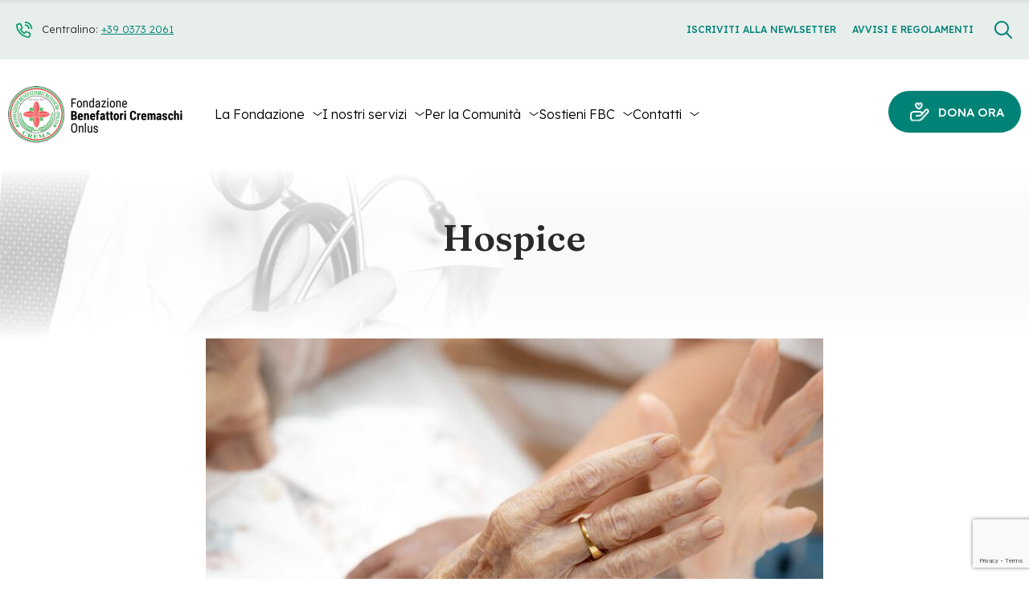

--- FILE ---
content_type: text/html; charset=UTF-8
request_url: https://www.fbconlus.it/servizi/hospice/
body_size: 50736
content:


<!DOCTYPE html>
<html lang="it-IT" xmlns:fb="https://www.facebook.com/2008/fbml" xmlns:addthis="https://www.addthis.com/help/api-spec"  class="no-js">
	<head>
		<meta charset="UTF-8" />
		<meta content="width=device-width, initial-scale=1.0, minimum-scale=1.0, maximum-scale=1.0" name="viewport">
		<link rel="profile" href="//gmpg.org/xfn/11" />

		<meta name='robots' content='index, follow, max-image-preview:large, max-snippet:-1, max-video-preview:-1' />
<script id="cookieyes" type="text/javascript" src="https://cdn-cookieyes.com/client_data/6be64a45ba832d6749bc2a17/script.js"></script>
	<!-- This site is optimized with the Yoast SEO plugin v26.0 - https://yoast.com/wordpress/plugins/seo/ -->
	<title>Hospice - Fondazione Benefattori Cremaschi - Onlus</title>
	<link rel="canonical" href="https://www.fbconlus.it/servizi/hospice/" />
	<meta property="og:locale" content="it_IT" />
	<meta property="og:type" content="article" />
	<meta property="og:title" content="Hospice - Fondazione Benefattori Cremaschi - Onlus" />
	<meta property="og:description" content="L’Hospice è una struttura residenziale in cui vengono garantite prestazioni assistenziali di cure palliative di altissimo livello alle Persone affette da malattie inguaribili, in fase avanzata ed evolutiva che non desiderano essere assistite al proprio domicilio. Questo Servizio costituisce un anello della Rete di Cure Palliative, il cui scopo è quello di assicurare la migliore..." />
	<meta property="og:url" content="https://www.fbconlus.it/servizi/hospice/" />
	<meta property="og:site_name" content="Fondazione Benefattori Cremaschi - Onlus" />
	<meta property="article:modified_time" content="2026-01-22T15:44:06+00:00" />
	<meta property="og:image" content="https://www.fbconlus.it/wp-content/uploads/2021/08/slider03.jpg" />
	<meta property="og:image:width" content="1680" />
	<meta property="og:image:height" content="700" />
	<meta property="og:image:type" content="image/jpeg" />
	<meta name="twitter:card" content="summary_large_image" />
	<meta name="twitter:label1" content="Tempo di lettura stimato" />
	<meta name="twitter:data1" content="5 minuti" />
	<script type="application/ld+json" class="yoast-schema-graph">{"@context":"https://schema.org","@graph":[{"@type":"WebPage","@id":"https://www.fbconlus.it/servizi/hospice/","url":"https://www.fbconlus.it/servizi/hospice/","name":"Hospice - Fondazione Benefattori Cremaschi - Onlus","isPartOf":{"@id":"https://www.fbconlus.it/#website"},"primaryImageOfPage":{"@id":"https://www.fbconlus.it/servizi/hospice/#primaryimage"},"image":{"@id":"https://www.fbconlus.it/servizi/hospice/#primaryimage"},"thumbnailUrl":"https://www.fbconlus.it/wp-content/uploads/2021/08/slider03.jpg","datePublished":"2022-10-20T14:36:31+00:00","dateModified":"2026-01-22T15:44:06+00:00","breadcrumb":{"@id":"https://www.fbconlus.it/servizi/hospice/#breadcrumb"},"inLanguage":"it-IT","potentialAction":[{"@type":"ReadAction","target":["https://www.fbconlus.it/servizi/hospice/"]}]},{"@type":"ImageObject","inLanguage":"it-IT","@id":"https://www.fbconlus.it/servizi/hospice/#primaryimage","url":"https://www.fbconlus.it/wp-content/uploads/2021/08/slider03.jpg","contentUrl":"https://www.fbconlus.it/wp-content/uploads/2021/08/slider03.jpg","width":1680,"height":700},{"@type":"BreadcrumbList","@id":"https://www.fbconlus.it/servizi/hospice/#breadcrumb","itemListElement":[{"@type":"ListItem","position":1,"name":"Home","item":"https://www.fbconlus.it/"},{"@type":"ListItem","position":2,"name":"Servizi","item":"https://www.fbconlus.it/?page_id=859"},{"@type":"ListItem","position":3,"name":"Hospice"}]},{"@type":"WebSite","@id":"https://www.fbconlus.it/#website","url":"https://www.fbconlus.it/","name":"Fondazione Benefattori Cremaschi - Onlus","description":"","publisher":{"@id":"https://www.fbconlus.it/#organization"},"potentialAction":[{"@type":"SearchAction","target":{"@type":"EntryPoint","urlTemplate":"https://www.fbconlus.it/?s={search_term_string}"},"query-input":{"@type":"PropertyValueSpecification","valueRequired":true,"valueName":"search_term_string"}}],"inLanguage":"it-IT"},{"@type":"Organization","@id":"https://www.fbconlus.it/#organization","name":"Fondazione Benefattori Cremaschi - Onlus","url":"https://www.fbconlus.it/","logo":{"@type":"ImageObject","inLanguage":"it-IT","@id":"https://www.fbconlus.it/#/schema/logo/image/","url":"https://www.fbconlus.it/wp-content/uploads/2022/09/cropped-favico-1.png","contentUrl":"https://www.fbconlus.it/wp-content/uploads/2022/09/cropped-favico-1.png","width":140,"height":140,"caption":"Fondazione Benefattori Cremaschi - Onlus"},"image":{"@id":"https://www.fbconlus.it/#/schema/logo/image/"}}]}</script>
	<!-- / Yoast SEO plugin. -->


<link rel='dns-prefetch' href='//js.stripe.com' />
<link rel='dns-prefetch' href='//s7.addthis.com' />
<link rel='dns-prefetch' href='//fonts.googleapis.com' />
<link rel="alternate" type="application/rss+xml" title="Fondazione Benefattori Cremaschi - Onlus &raquo; Feed" href="https://www.fbconlus.it/feed/" />
<link rel="alternate" type="application/rss+xml" title="Fondazione Benefattori Cremaschi - Onlus &raquo; Feed dei commenti" href="https://www.fbconlus.it/comments/feed/" />
<link rel="alternate" title="oEmbed (JSON)" type="application/json+oembed" href="https://www.fbconlus.it/wp-json/oembed/1.0/embed?url=https%3A%2F%2Fwww.fbconlus.it%2Fservizi%2Fhospice%2F" />
<link rel="alternate" title="oEmbed (XML)" type="text/xml+oembed" href="https://www.fbconlus.it/wp-json/oembed/1.0/embed?url=https%3A%2F%2Fwww.fbconlus.it%2Fservizi%2Fhospice%2F&#038;format=xml" />
<style id='wp-img-auto-sizes-contain-inline-css'>
img:is([sizes=auto i],[sizes^="auto," i]){contain-intrinsic-size:3000px 1500px}
/*# sourceURL=wp-img-auto-sizes-contain-inline-css */
</style>
<link rel='stylesheet' id='givewp-campaign-blocks-fonts-css' href='https://fonts.googleapis.com/css2?family=Inter%3Awght%40400%3B500%3B600%3B700&#038;display=swap&#038;ver=6.9' media='all' />
<link rel='stylesheet' id='clilab-fonts-css' href='https://fonts.googleapis.com/css?family=Lexend%3A100%2C300%2Cregular%2C500%2C600%2C700%2C800%7CFraunces%3A100%2C200%2C300%2Cregular%2C500%2C600%2C700%2C800%2C900%2C100italic%2C200italic%2C300italic%2Citalic%2C500italic%2C600italic%2C700italic%2C800italic%2C900italic&#038;subset=latin%2Clatin-ext%2Cvietnamese&#038;ver=6.9' media='all' />
<link rel='stylesheet' id='clilab-components-css' href='https://www.fbconlus.it/wp-content/themes/clilab/assets/css/components.css?ver=1.0.0' media='all' />
<link rel='stylesheet' id='clilab-css' href='https://www.fbconlus.it/wp-content/themes/clilab/assets/css/style.css?ver=1.0.0' media='all' />
<style id='clilab-inline-css'>
body { background-color: #ffffff;font-family: Lexend;font-weight: 300;color: #2a2a2a;font-size: 15px;line-height: 160%; }
#site-topbar { text-transform: none; }
.content-header { background-color: #fff;background-image: url(https://www.fbconlus.it/wp-content/uploads/2021/08/slider03.jpg); }
blockquote { font-family: Fraunces;font-weight: 500; }
.content-header .page-title-inner,.ctaBox h2 { font-family: Fraunces;font-weight: 600; }
a { color: #008376; }
a:hover { color: #2a2a2a; }
#site-header a:hover,#site-header .navigator .menu > li:hover > a { color: #008376; }
#site-header .navigator .menu > li.current-menu-item > a, #site-header .navigator .menu > li.current_page_item > a, #site-header .navigator .menu > li.current-menu-ancestor > a, #site-header .navigator .menu > li.current-menu-parent > a, #site-header .navigator .menu > li.current-page-ancestor > a { color: #008376; }
#site-header a { color: #000000; }
.wrap { width: 1280px;max-width: 1360px; }
.logo.logoDefault { width: 217px;height: 76px; }
.logo.logoLight { width: auto;height: auto; }
.logo.logoDark { width: 40px;height: 40px; }
.button, input[type="button"], input[type="submit"], button { border: 1px solid rgba(255, 255, 255, 0); }
input:not([type="submit"]):not([type="button"]):not([type="checkbox"]):not([type="radio"]), textarea, select { border: 1px solid rgba(255, 255, 255, 0); }
.content-inner[data-grid] .post, .content-inner[data-grid-normal] .post { padding-left: 27.500000px;padding-right: 27.500000px;margin-bottom: 55px; }
.content-inner[data-grid], .content-inner[data-grid-normal] { margin-left: -27px;margin-right: -27px; }
body:not(.is-loaded):after, body:not(.is-loaded):before { content: none !important; }
.site-topbar,
textarea, 
input:not([type="submit"]),
select,
.blog-grid .blog-readmore:after,
.site-content .down-arrow a:after,
.navigation .page-numbers:hover,
.site-footer .social-icons a:hover,
.site-footer .footer-copyright .go-to-top a:after,
.page-links .post-page-numbers:not(.current):hover,
.metaData .nav-links li a:hover,
#respond .comment-form,
.site-content .wp-block-table.is-style-stripes tbody tr:nth-child(odd),
.comment .reply a,
.blog-list .blog-readmore:after,
.sliding-menu .off-canvas-toggle:after,
.products li.product .button:after,
.widget_price_filter .price_slider_wrapper .price_slider,
.woocommerce-MyAccount-navigation ul li.is-active a,
.woocommerce-cart .woocommerce:before,
.woocommerce-checkout .woocommerce-checkout:before,
.select2.select2-container--default .select2-selection--single,
#site .elementor-widget-icon-list.elementor-icon-list--layout-inline.elementor-align-center ul li .elementor-icon-list-icon,
.elementor-widget-icon-box .elementor-widget-container,
.elementor-widget-button.no-bg a.elementor-button-link:after,
#site .wpcf7-form input[type="radio"],
#site .elementor-widget-namedical_basic_blog .namep-blog-wrap:not(.namep-blog-style-two) .namep-link:before,
#site .elementor-widget-icon-box.custom-w .elementor-widget-container .elementor-icon-box-description:after,
#site .elementor-widget-namedical_ea_appointment .ea-bootstrap .form-horizontal .step select,
#site .elementor-widget-namedical_ea_appointment .ea-bootstrap .form-horizontal .calendar .ui-datepicker .ui-datepicker-calendar tbody tr td a:before,
.blog-grid .hentry.sticky:after, .blog-list .hentry.sticky:after {
	background: #e7eeec;
}
.site-topbar .sub-menu a,
#site .elementor-widget-namedical_basic_process .namep-process-wrap .namep-process-item .namep-process-info .namep-icon {
	color: #e7eeec;
}
.navigation .page-numbers.next, .navigation .page-numbers.prev,
.off-canvas-left-active div[class*="header-style"] .site-header-inner,
.page-links .post-page-numbers,
table tbody tr td, table tbody tr th,table,
.woocommerce-cart .woocommerce,
.woocommerce-checkout .woocommerce-checkout,
.woocommerce-cart-form .shop_table td,
.woocommerce-form-login-toggle .woocommerce-info, .woocommerce-form-coupon-toggle .woocommerce-info,
.content-header.content-header-left.content-header-featured,
.content-header.content-header-inline.content-header-featured,
.content-header.content-header-right.content-header-featured,
#site .elementor-widget-namedical_ea_appointment .ea-bootstrap .form-horizontal::before {
	border-color: #e7eeec;
}
.single-product:not([class*="sidebar-"]) .woocommerce-tabs:before,
.woocommerce-cart .content-body,
.woocommerce-checkout .content-body {
	background: linear-gradient(0deg, #e7eeec 0%, rgba(255,255,255,0) 100%);
}

.site-topbar .menu-top > li:before,
.woocommerce-cart-form .shop_table .actions .button[aria-disabled="true"],
input[type="submit"]:disabled, input[type="button"]:disabled, button:disabled, .button:disabled {
	background: rgba(2, 153, 103, 0.2);
}
.social-icons a:not(:hover),
div[class*="header-style"] .extras input[type="search"].search-field,
.site-content .addtoany_list a,
.content-header.content-header-left,
.content-header.content-header-inline,
.content-header.content-header-right,
.navigation .pagination,
.site-footer .footer-copyright .go-to-top,
.single-post .post-footer,
.widget_shopping_cart_content .woocommerce-mini-cart__buttons .button:not(.checkout) {
	border-color: rgba(2, 153, 103, 0.2);
}
.star-rating:before,
.stars:before {
	color: rgba(2, 153, 103, 0.2);
}

.site-topbar .sub-menu,
.woocommerce-content-top .off-canvas-toggle:hover,
.products li.product:hover .button.loading:after,
.widget_price_filter .button,
.grBtn a.dark:before,
#site .owl-carousel .owl-dots .owl-dot:before,
#site .namep-fullcalendar .fc .fc-toolbar.fc-header-toolbar button.fc-button:hover, 
#site .namep-appointment.namep-form .ea-bootstrap button.ea-btn:hover, 
#site .namep-btn:hover,
#site .elementor-widget-namedical_ea_appointment .ea-bootstrap .form-horizontal .calendar .ui-datepicker .ui-datepicker-calendar tbody .well a.time-value.selected-time,
#site .elementor-widget-tabs .elementor-tabs .elementor-tabs-wrapper .elementor-tab-title {
	background: #2a2a2a;
}
.site-header a,
.site-header-sticky a,
[class*="search-"] .search-results .post-title,
.menu.menu-top > li.current-menu-item > a, 
.menu.menu-top > li.current_page_item > a, 
.menu.menu-top > li.current-menu-ancestor > a, 
.menu.menu-top > li.current-menu-parent > a, 
.menu.menu-top > li.current-page-ancestor > a,
#site .wp-block-themepunch-revslider .tp-bullets.clilab .tp-bullet:before,
.button:not([class*="product_type_"]).white,
.elementor-widget-namedical_unique_valuable .nich-row p, 
.elementor-widget-namedical_unique_valuable .nich-row .slick-vertical-slider,
#site .elementor-widget-namedical_ea_appointment .ea-bootstrap .form-horizontal .calendar .ui-datepicker .ui-datepicker-calendar tbody tr td,
#site .elementor-widget-namedical_ea_appointment .ea-bootstrap .form-horizontal .calendar .ui-datepicker .ui-datepicker-calendar tbody tr td.ui-datepicker-today a,
#site .elementor-widget-namedical_ea_appointment .ea-bootstrap .form-horizontal .calendar .ui-datepicker .ui-datepicker-calendar thead tr th {
	color: #2a2a2a;
}
.metaData .metaBottom {
	border-color: #2a2a2a;
}

span.onsale{
	background: #fe613f;
}
.woocommerce-loop-product__link .price del,
.product .summary .price del {
	color: #fe613f;
}

.woocommerce-loop-product__link .category,
.woocommerce-message[role=alert],
#site .elementor-widget-namedical_ea_appointment .ea-bootstrap .form-horizontal .step.final h3:last-child {
	color: #c2cfcb;
}
.woocommerce-message[role=alert] .button {
	background: #c2cfcb;
}

.woocommerce-info {
	color: #69b7f9;
}
.woocommerce-info .button{
	background:#69b7f9;
}

.star-rating,
.stars a {
	color: #fed700;
}

div[class*="header-style"] .social-icons a:hover,
.shopping-cart .shopping-cart-items-count,
.navigation .page-numbers.current,
.metaData .post-comments a:hover,
.widget a:after,
.copyright-content a:after,
.page-links .post-page-numbers.current,#today:after,
.wp-block-button__link:hover,
.comments-area .comment-list .comment-body:hover > .reply > a,
.products li.product .button:hover:after,
.woocommerce-widget-layered-nav .woocommerce-widget-layered-nav-list li.chosen a:after,
.widget_price_filter .price_slider_wrapper .price_slider .ui-slider-range,
.woocommerce-cart-form .shop_table .actions .button,
.cart-collaterals .cart_totals .shop_table .shipping-calculator-form button[type="submit"],
#site .elementor-widget-icon-list.elementor-icon-list--layout-inline.elementor-align-center ul li:hover .elementor-icon-list-icon,
.elementor-widget-heading p.elementor-heading-title a:after,
.elementor-widget-button.no-bg a.elementor-button-link:hover:after,
.hl:after,
.button.primary,
#site .elementor-widget-namedical_basic_blog .namep-blog-wrap:not(.namep-blog-style-two) .namep-blog-item:hover .namep-link:before,
#site .elementor-widget-namedical_basic_services .namep-service-item .namep-image:after,
#site .elementor-widget-namedical_basic_process .namep-process-wrap .namep-process-item.process-done .namep-process-info .namep-icon,
#site .namep-process-item.process-done:before,
#site .namep-process-item.process-done:after,
.elementor-widget-namedical_basic_history .namep-history-item span {
	background: #6dd69b;
}
.menu li.current-menu-item > a, 
.menu li.current_page_item > a, 
.menu li.current-menu-ancestor > a, 
.menu li.current-menu-parent > a, 
.menu li.current-page-ancestor > a,
.navigator .menu > li:hover > a,
.site-header a:hover,
.site-header-sticky a:hover,
.wp-block-button.is-style-outline .wp-block-button__link:hover,
.woocommerce-checkout-payment .wc_payment_methods li .input-radio:checked + label:before,
.elementor-tab-title:before,
.elementor-widget-namedical_unique_valuable .nich-row .namep-valuable-inner .namep-rounded-link:before,
.elementor-widget-namedical_basic_team .namep-team .namep-social a,
.elementor-widget-namedical_basic_testimonials .namep-customer-rating,
.elementor-widget-namedical_basic_testimonials .namep-customer-rating .fa-star-o,
#site .elementor-widget-namedical_basic_contact .namep-contact-item .namep-icon,
.elementor-widget-namedical_basic_typewriter .namep-typewriter h1 span.typed-cursor,
.widget.menu-style1 ul li.current_page_item > a,
body:before {
	color: #6dd69b;
}
textarea:focus, 
input:not([type="submit"]):not([type="button"]):not([type="checkbox"]):not([type="radio"]):focus,
select:focus,
div[class*="header-style"] .extras .search-field:focus,
.blog-grid .post:after,
blockquote,
.widget_shopping_cart_content,
.products li.product:after,
.woocommerce-categories li:hover img,
.product .flex-control-thumbs li img.flex-active,
.woocommerce-MyAccount-navigation ul li.is-active a,
.woocommerce-cart-form .shop_table .actions .coupon,
.checkout_coupon,
.woocommerce-checkout-payment .wc_payment_methods li .input-radio:checked + label:after,
#site .wp-block-themepunch-revslider .tp-bullets.clilab .tp-bullet.selected,
#site .elementor-widget-toggle .elementor-toggle-item .elementor-tab-content:before,
#site .owl-carousel .owl-dots .owl-dot.active,
#site .elementor-widget-namedical_basic_contact .namep-contact-item .namep-icon,
#site .elementor-widget-icon-list ul.elementor-icon-list-items:not(.elementor-inline-items) li a,
#site .elementor-widget-namedical_ea_appointment .ea-bootstrap .form-horizontal .step select:focus,
#site .elementor-widget-namedical_ea_appointment .ea-bootstrap .form-horizontal .step.final #booking-overview table,
.blog-list .hentry.sticky:after {
	border-color: #6dd69b;
}
.widget a,
.post-categories a,
.post-title a,
[class*="wp-block-"] a,
[class*="search-"] .search-results .post-title-inner,
.woocommerce-categories li a .title,
.elementor-icon-list--layout-inline.elementor-align-center ul li .elementor-icon-list-text,
.elementor-widget-icon-box .elementor-widget-container .elementor-icon-box-title a,
.elementor-widget-namedical_basic_blog .namep-blog-wrap.namep-blog-style-two .namep-blog-item .namep-blog-title a,
.namep-contact-item .contact-info ul li a,
.elementor-widget-namedical_basic_blog .namep-blog-wrap:not(.namep-blog-style-two) .namep-blog-title a {
	background-image: linear-gradient(180deg, transparent 96%, #6dd69b 0);
}

::selection,
.metaData .post-comments a,
.site-content .addtoany_list a:hover,
.menu-primary li .sub-menu,
.button,button, input[type="button"], input[type="submit"],
.metaData .nav-links li a span.meta-nav,
.comments-area .comment-list .comment-body:hover > .reply > a:hover,
.woocommerce-content-top .off-canvas-toggle,
.widget_price_filter .price_slider_wrapper .price_slider .ui-slider-handle,
.widget_product_categories .product-categories li a:before,
.widget_product_categories .product-categories li.current-cat > a:after, 
.widget_product_categories .product-categories li.current-cat-parent > a:after,
.grBtn a.accent:before,
.elementor-widget-heading p.elementor-heading-title a:hover:after,
#site .wp-block-themepunch-revslider .tparrows.clilab:hover:after,
#site .wpcf7-form input[type="radio"]:checked:after,
.elementor-widget-namedical_unique_valuable .elementor-widget-container,
.elementor-widget-namedical_unique_working_hours .namep-hours-wrap,
#site .namep-fullcalendar .fc .fc-toolbar.fc-header-toolbar button.fc-button, 
#site .namep-appointment.namep-form .ea-bootstrap button.ea-btn, 
#site .namep-btn,
#site .elementor-widget-namedical_basic_process .namep-process-wrap .namep-process-item .namep-process-info .namep-icon,
#site .elementor-widget-namedical_ea_appointment .ea-bootstrap .form-horizontal .calendar .ui-datepicker .ui-datepicker-calendar tbody tr td.ui-datepicker-current-day a:before,
#site .elementor-widget-namedical_ea_appointment .ea-bootstrap .form-horizontal .calendar .ui-datepicker .ui-datepicker-calendar tbody .well,
.elementor-widget-namedical_basic_history .namep-history-item .history-info h5,
.elementor-widget-namedical_unique_pricing .namep-price-item .namep-link span:after {
	background: #008376;
}
::-moz-selection {
	background: #008376;
}
.widget_shopping_cart_content .woocommerce-mini-cart__buttons .button:not(.checkout),
.products li.product .button,
.grBtn a.outline:hover,
.ctaBox h2.accent,.hl,
.elementor-widget-button.no-bg a.elementor-button-link,
.elementor-widget-container .elementor-icon,
.button:not([class*="product_type_"]).white i,
.elementor-widget-namedical_unique_valuable .nich-row .namep-valuable-inner:hover .namep-rounded-link:before,
.namep-team .namep-mate-name,
.elementor-widget-namedical_basic_team .namep-team .namep-social a:hover,
#site .elementor-widget-namedical_basic_blog .namep-blog-wrap:not(.namep-blog-style-two) .post-date-wrap,
#site .elementor-widget-icon-list ul.elementor-icon-list-items:not(.elementor-inline-items) li a:before,
.elementor-widget-namedical_basic_typewriter .namep-typewriter h1 span,
#site .elementor-widget-namedical_basic_get_apps .namep-get-apps h5,
.widget.menu-style1 ul li a,
.elementor-widget-namedical_unique_pricing .namep-price-item .namep-link {
	color: #008376;
}
.site-content .addtoany_list a:hover,
table thead th,
table#wp-calendar thead th {
	border-color: #008376;
}

.site-content .addtoany_list a span svg path {
	fill: #008376;
}

.comments-area .comment-list #respond .comment-reply-title small a,
.woocommerce-error {
	color: #f0163d;
}
.woocommerce-checkout .woocommerce-checkout .form-row.woocommerce-invalid-required-field .woocommerce-input-wrapper input.input-text,
#site .ctform .form-row .wpcf7-form-control-wrap input.wpcf7-form-control.wpcf7-not-valid,
#site .rqform .form-row .wpcf7-form-control-wrap input.wpcf7-form-control.wpcf7-not-valid  {
	border-color: #f0163d;
}
/*# sourceURL=clilab-inline-css */
</style>
<style id='wp-emoji-styles-inline-css'>

	img.wp-smiley, img.emoji {
		display: inline !important;
		border: none !important;
		box-shadow: none !important;
		height: 1em !important;
		width: 1em !important;
		margin: 0 0.07em !important;
		vertical-align: -0.1em !important;
		background: none !important;
		padding: 0 !important;
	}
/*# sourceURL=wp-emoji-styles-inline-css */
</style>
<link rel='stylesheet' id='wp-block-library-css' href='https://www.fbconlus.it/wp-includes/css/dist/block-library/style.min.css?ver=6.9' media='all' />
<style id='global-styles-inline-css'>
:root{--wp--preset--aspect-ratio--square: 1;--wp--preset--aspect-ratio--4-3: 4/3;--wp--preset--aspect-ratio--3-4: 3/4;--wp--preset--aspect-ratio--3-2: 3/2;--wp--preset--aspect-ratio--2-3: 2/3;--wp--preset--aspect-ratio--16-9: 16/9;--wp--preset--aspect-ratio--9-16: 9/16;--wp--preset--color--black: #000000;--wp--preset--color--cyan-bluish-gray: #abb8c3;--wp--preset--color--white: #ffffff;--wp--preset--color--pale-pink: #f78da7;--wp--preset--color--vivid-red: #cf2e2e;--wp--preset--color--luminous-vivid-orange: #ff6900;--wp--preset--color--luminous-vivid-amber: #fcb900;--wp--preset--color--light-green-cyan: #7bdcb5;--wp--preset--color--vivid-green-cyan: #00d084;--wp--preset--color--pale-cyan-blue: #8ed1fc;--wp--preset--color--vivid-cyan-blue: #0693e3;--wp--preset--color--vivid-purple: #9b51e0;--wp--preset--gradient--vivid-cyan-blue-to-vivid-purple: linear-gradient(135deg,rgb(6,147,227) 0%,rgb(155,81,224) 100%);--wp--preset--gradient--light-green-cyan-to-vivid-green-cyan: linear-gradient(135deg,rgb(122,220,180) 0%,rgb(0,208,130) 100%);--wp--preset--gradient--luminous-vivid-amber-to-luminous-vivid-orange: linear-gradient(135deg,rgb(252,185,0) 0%,rgb(255,105,0) 100%);--wp--preset--gradient--luminous-vivid-orange-to-vivid-red: linear-gradient(135deg,rgb(255,105,0) 0%,rgb(207,46,46) 100%);--wp--preset--gradient--very-light-gray-to-cyan-bluish-gray: linear-gradient(135deg,rgb(238,238,238) 0%,rgb(169,184,195) 100%);--wp--preset--gradient--cool-to-warm-spectrum: linear-gradient(135deg,rgb(74,234,220) 0%,rgb(151,120,209) 20%,rgb(207,42,186) 40%,rgb(238,44,130) 60%,rgb(251,105,98) 80%,rgb(254,248,76) 100%);--wp--preset--gradient--blush-light-purple: linear-gradient(135deg,rgb(255,206,236) 0%,rgb(152,150,240) 100%);--wp--preset--gradient--blush-bordeaux: linear-gradient(135deg,rgb(254,205,165) 0%,rgb(254,45,45) 50%,rgb(107,0,62) 100%);--wp--preset--gradient--luminous-dusk: linear-gradient(135deg,rgb(255,203,112) 0%,rgb(199,81,192) 50%,rgb(65,88,208) 100%);--wp--preset--gradient--pale-ocean: linear-gradient(135deg,rgb(255,245,203) 0%,rgb(182,227,212) 50%,rgb(51,167,181) 100%);--wp--preset--gradient--electric-grass: linear-gradient(135deg,rgb(202,248,128) 0%,rgb(113,206,126) 100%);--wp--preset--gradient--midnight: linear-gradient(135deg,rgb(2,3,129) 0%,rgb(40,116,252) 100%);--wp--preset--font-size--small: 13px;--wp--preset--font-size--medium: 20px;--wp--preset--font-size--large: 36px;--wp--preset--font-size--x-large: 42px;--wp--preset--spacing--20: 0.44rem;--wp--preset--spacing--30: 0.67rem;--wp--preset--spacing--40: 1rem;--wp--preset--spacing--50: 1.5rem;--wp--preset--spacing--60: 2.25rem;--wp--preset--spacing--70: 3.38rem;--wp--preset--spacing--80: 5.06rem;--wp--preset--shadow--natural: 6px 6px 9px rgba(0, 0, 0, 0.2);--wp--preset--shadow--deep: 12px 12px 50px rgba(0, 0, 0, 0.4);--wp--preset--shadow--sharp: 6px 6px 0px rgba(0, 0, 0, 0.2);--wp--preset--shadow--outlined: 6px 6px 0px -3px rgb(255, 255, 255), 6px 6px rgb(0, 0, 0);--wp--preset--shadow--crisp: 6px 6px 0px rgb(0, 0, 0);}:where(.is-layout-flex){gap: 0.5em;}:where(.is-layout-grid){gap: 0.5em;}body .is-layout-flex{display: flex;}.is-layout-flex{flex-wrap: wrap;align-items: center;}.is-layout-flex > :is(*, div){margin: 0;}body .is-layout-grid{display: grid;}.is-layout-grid > :is(*, div){margin: 0;}:where(.wp-block-columns.is-layout-flex){gap: 2em;}:where(.wp-block-columns.is-layout-grid){gap: 2em;}:where(.wp-block-post-template.is-layout-flex){gap: 1.25em;}:where(.wp-block-post-template.is-layout-grid){gap: 1.25em;}.has-black-color{color: var(--wp--preset--color--black) !important;}.has-cyan-bluish-gray-color{color: var(--wp--preset--color--cyan-bluish-gray) !important;}.has-white-color{color: var(--wp--preset--color--white) !important;}.has-pale-pink-color{color: var(--wp--preset--color--pale-pink) !important;}.has-vivid-red-color{color: var(--wp--preset--color--vivid-red) !important;}.has-luminous-vivid-orange-color{color: var(--wp--preset--color--luminous-vivid-orange) !important;}.has-luminous-vivid-amber-color{color: var(--wp--preset--color--luminous-vivid-amber) !important;}.has-light-green-cyan-color{color: var(--wp--preset--color--light-green-cyan) !important;}.has-vivid-green-cyan-color{color: var(--wp--preset--color--vivid-green-cyan) !important;}.has-pale-cyan-blue-color{color: var(--wp--preset--color--pale-cyan-blue) !important;}.has-vivid-cyan-blue-color{color: var(--wp--preset--color--vivid-cyan-blue) !important;}.has-vivid-purple-color{color: var(--wp--preset--color--vivid-purple) !important;}.has-black-background-color{background-color: var(--wp--preset--color--black) !important;}.has-cyan-bluish-gray-background-color{background-color: var(--wp--preset--color--cyan-bluish-gray) !important;}.has-white-background-color{background-color: var(--wp--preset--color--white) !important;}.has-pale-pink-background-color{background-color: var(--wp--preset--color--pale-pink) !important;}.has-vivid-red-background-color{background-color: var(--wp--preset--color--vivid-red) !important;}.has-luminous-vivid-orange-background-color{background-color: var(--wp--preset--color--luminous-vivid-orange) !important;}.has-luminous-vivid-amber-background-color{background-color: var(--wp--preset--color--luminous-vivid-amber) !important;}.has-light-green-cyan-background-color{background-color: var(--wp--preset--color--light-green-cyan) !important;}.has-vivid-green-cyan-background-color{background-color: var(--wp--preset--color--vivid-green-cyan) !important;}.has-pale-cyan-blue-background-color{background-color: var(--wp--preset--color--pale-cyan-blue) !important;}.has-vivid-cyan-blue-background-color{background-color: var(--wp--preset--color--vivid-cyan-blue) !important;}.has-vivid-purple-background-color{background-color: var(--wp--preset--color--vivid-purple) !important;}.has-black-border-color{border-color: var(--wp--preset--color--black) !important;}.has-cyan-bluish-gray-border-color{border-color: var(--wp--preset--color--cyan-bluish-gray) !important;}.has-white-border-color{border-color: var(--wp--preset--color--white) !important;}.has-pale-pink-border-color{border-color: var(--wp--preset--color--pale-pink) !important;}.has-vivid-red-border-color{border-color: var(--wp--preset--color--vivid-red) !important;}.has-luminous-vivid-orange-border-color{border-color: var(--wp--preset--color--luminous-vivid-orange) !important;}.has-luminous-vivid-amber-border-color{border-color: var(--wp--preset--color--luminous-vivid-amber) !important;}.has-light-green-cyan-border-color{border-color: var(--wp--preset--color--light-green-cyan) !important;}.has-vivid-green-cyan-border-color{border-color: var(--wp--preset--color--vivid-green-cyan) !important;}.has-pale-cyan-blue-border-color{border-color: var(--wp--preset--color--pale-cyan-blue) !important;}.has-vivid-cyan-blue-border-color{border-color: var(--wp--preset--color--vivid-cyan-blue) !important;}.has-vivid-purple-border-color{border-color: var(--wp--preset--color--vivid-purple) !important;}.has-vivid-cyan-blue-to-vivid-purple-gradient-background{background: var(--wp--preset--gradient--vivid-cyan-blue-to-vivid-purple) !important;}.has-light-green-cyan-to-vivid-green-cyan-gradient-background{background: var(--wp--preset--gradient--light-green-cyan-to-vivid-green-cyan) !important;}.has-luminous-vivid-amber-to-luminous-vivid-orange-gradient-background{background: var(--wp--preset--gradient--luminous-vivid-amber-to-luminous-vivid-orange) !important;}.has-luminous-vivid-orange-to-vivid-red-gradient-background{background: var(--wp--preset--gradient--luminous-vivid-orange-to-vivid-red) !important;}.has-very-light-gray-to-cyan-bluish-gray-gradient-background{background: var(--wp--preset--gradient--very-light-gray-to-cyan-bluish-gray) !important;}.has-cool-to-warm-spectrum-gradient-background{background: var(--wp--preset--gradient--cool-to-warm-spectrum) !important;}.has-blush-light-purple-gradient-background{background: var(--wp--preset--gradient--blush-light-purple) !important;}.has-blush-bordeaux-gradient-background{background: var(--wp--preset--gradient--blush-bordeaux) !important;}.has-luminous-dusk-gradient-background{background: var(--wp--preset--gradient--luminous-dusk) !important;}.has-pale-ocean-gradient-background{background: var(--wp--preset--gradient--pale-ocean) !important;}.has-electric-grass-gradient-background{background: var(--wp--preset--gradient--electric-grass) !important;}.has-midnight-gradient-background{background: var(--wp--preset--gradient--midnight) !important;}.has-small-font-size{font-size: var(--wp--preset--font-size--small) !important;}.has-medium-font-size{font-size: var(--wp--preset--font-size--medium) !important;}.has-large-font-size{font-size: var(--wp--preset--font-size--large) !important;}.has-x-large-font-size{font-size: var(--wp--preset--font-size--x-large) !important;}
/*# sourceURL=global-styles-inline-css */
</style>

<style id='classic-theme-styles-inline-css'>
/*! This file is auto-generated */
.wp-block-button__link{color:#fff;background-color:#32373c;border-radius:9999px;box-shadow:none;text-decoration:none;padding:calc(.667em + 2px) calc(1.333em + 2px);font-size:1.125em}.wp-block-file__button{background:#32373c;color:#fff;text-decoration:none}
/*# sourceURL=/wp-includes/css/classic-themes.min.css */
</style>
<link rel='stylesheet' id='contact-form-7-css' href='https://www.fbconlus.it/wp-content/plugins/contact-form-7/includes/css/styles.css?ver=6.1.2' media='all' />
<link rel='stylesheet' id='niche-frame-css' href='https://www.fbconlus.it/wp-content/plugins/medical-addon-for-elementor/assets/css/niche-frame.css?ver=1.0' media='all' />
<link rel='stylesheet' id='font-awesome-css' href='https://www.fbconlus.it/wp-content/plugins/elementor/assets/lib/font-awesome/css/font-awesome.min.css?ver=4.7.0' media='all' />
<link rel='stylesheet' id='animate-css' href='https://www.fbconlus.it/wp-content/plugins/medical-addon-for-elementor/assets/css/animate.min.css?ver=3.7.2' media='all' />
<link rel='stylesheet' id='themify-icons-css' href='https://www.fbconlus.it/wp-content/plugins/medical-addon-for-elementor/assets/css/themify-icons.min.css?ver=1.0.0' media='all' />
<link rel='stylesheet' id='linea-css' href='https://www.fbconlus.it/wp-content/plugins/medical-addon-for-elementor/assets/css/linea.min.css?ver=1.0.0' media='all' />
<link rel='stylesheet' id='magnific-popup-css' href='https://www.fbconlus.it/wp-content/plugins/medical-addon-for-elementor/assets/css/magnific-popup.min.css?ver=1.0' media='all' />
<link rel='stylesheet' id='owl-carousel-css' href='https://www.fbconlus.it/wp-content/plugins/medical-addon-for-elementor/assets/css/owl.carousel.min.css?ver=2.3.4' media='all' />
<link rel='stylesheet' id='slick-theme-css' href='https://www.fbconlus.it/wp-content/plugins/medical-addon-for-elementor/assets/css/slick-theme.min.css?ver=1.0' media='all' />
<link rel='stylesheet' id='slick-css' href='https://www.fbconlus.it/wp-content/plugins/medical-addon-for-elementor/assets/css/slick.min.css?ver=1.0' media='all' />
<link rel='stylesheet' id='juxtapose-css' href='https://www.fbconlus.it/wp-content/plugins/medical-addon-for-elementor/assets/css/juxtapose.css?ver=1.2.1' media='all' />
<link rel='stylesheet' id='namedical-styles-css' href='https://www.fbconlus.it/wp-content/plugins/medical-addon-for-elementor/assets/css/styles.css?ver=1.0' media='all' />
<link rel='stylesheet' id='namedical-responsive-css' href='https://www.fbconlus.it/wp-content/plugins/medical-addon-for-elementor/assets/css/responsive.css?ver=1.0' media='all' />
<link rel='stylesheet' id='give-styles-css' href='https://www.fbconlus.it/wp-content/plugins/give/build/assets/dist/css/give.css?ver=4.10.0' media='all' />
<link rel='stylesheet' id='give-donation-summary-style-frontend-css' href='https://www.fbconlus.it/wp-content/plugins/give/build/assets/dist/css/give-donation-summary.css?ver=4.10.0' media='all' />
<link rel='stylesheet' id='givewp-design-system-foundation-css' href='https://www.fbconlus.it/wp-content/plugins/give/build/assets/dist/css/design-system/foundation.css?ver=1.2.0' media='all' />
<link rel='stylesheet' id='newsletter-css' href='https://www.fbconlus.it/wp-content/plugins/newsletter/style.css?ver=8.9.8' media='all' />
<link rel='stylesheet' id='elementor-icons-css' href='https://www.fbconlus.it/wp-content/plugins/elementor/assets/lib/eicons/css/elementor-icons.min.css?ver=5.20.0' media='all' />
<link rel='stylesheet' id='elementor-frontend-css' href='https://www.fbconlus.it/wp-content/plugins/elementor/assets/css/frontend-lite.min.css?ver=3.13.1' media='all' />
<link rel='stylesheet' id='swiper-css' href='https://www.fbconlus.it/wp-content/plugins/elementor/assets/lib/swiper/css/swiper.min.css?ver=5.3.6' media='all' />
<link rel='stylesheet' id='elementor-post-9-css' href='https://www.fbconlus.it/wp-content/uploads/elementor/css/post-9.css?ver=1763564380' media='all' />
<link rel='stylesheet' id='elementor-pro-css' href='https://www.fbconlus.it/wp-content/plugins/elementor-pro/assets/css/frontend-lite.min.css?ver=3.32.3' media='all' />
<link rel='stylesheet' id='elementor-post-4922-css' href='https://www.fbconlus.it/wp-content/uploads/elementor/css/post-4922.css?ver=1769096886' media='all' />
<link rel='stylesheet' id='addthis_all_pages-css' href='https://www.fbconlus.it/wp-content/plugins/addthis/frontend/build/addthis_wordpress_public.min.css?ver=6.9' media='all' />
<link rel='stylesheet' id='google-fonts-1-css' href='https://fonts.googleapis.com/css?family=Roboto%3A100%2C100italic%2C200%2C200italic%2C300%2C300italic%2C400%2C400italic%2C500%2C500italic%2C600%2C600italic%2C700%2C700italic%2C800%2C800italic%2C900%2C900italic%7CRoboto+Slab%3A100%2C100italic%2C200%2C200italic%2C300%2C300italic%2C400%2C400italic%2C500%2C500italic%2C600%2C600italic%2C700%2C700italic%2C800%2C800italic%2C900%2C900italic%7CFraunces%3A100%2C100italic%2C200%2C200italic%2C300%2C300italic%2C400%2C400italic%2C500%2C500italic%2C600%2C600italic%2C700%2C700italic%2C800%2C800italic%2C900%2C900italic&#038;display=auto&#038;ver=6.9' media='all' />
<link rel='stylesheet' id='elementor-icons-shared-0-css' href='https://www.fbconlus.it/wp-content/plugins/elementor/assets/lib/font-awesome/css/fontawesome.min.css?ver=5.15.3' media='all' />
<link rel='stylesheet' id='elementor-icons-fa-solid-css' href='https://www.fbconlus.it/wp-content/plugins/elementor/assets/lib/font-awesome/css/solid.min.css?ver=5.15.3' media='all' />
<link rel="preconnect" href="https://fonts.gstatic.com/" crossorigin><script src="https://www.fbconlus.it/wp-includes/js/dist/hooks.min.js?ver=dd5603f07f9220ed27f1" id="wp-hooks-js"></script>
<script src="https://www.fbconlus.it/wp-includes/js/dist/i18n.min.js?ver=c26c3dc7bed366793375" id="wp-i18n-js"></script>
<script id="wp-i18n-js-after">
wp.i18n.setLocaleData( { 'text direction\u0004ltr': [ 'ltr' ] } );
//# sourceURL=wp-i18n-js-after
</script>
<script src="https://www.fbconlus.it/wp-includes/js/jquery/jquery.min.js?ver=3.7.1" id="jquery-core-js"></script>
<script src="https://www.fbconlus.it/wp-includes/js/jquery/jquery-migrate.min.js?ver=3.4.1" id="jquery-migrate-js"></script>
<script id="give-stripe-js-js-extra">
var give_stripe_vars = {"zero_based_currency":"","zero_based_currencies_list":["JPY","KRW","CLP","ISK","BIF","DJF","GNF","KHR","KPW","LAK","LKR","MGA","MZN","VUV"],"sitename":"Fondazione Benefattori Cremaschi - Onlus","checkoutBtnTitle":"Dona","publishable_key":"pk_live_51HqzIGFQ0bAYQl3nqZqaDDfVNyRwJdQ2NlOisGyISifKyQopgp9QDZ6iHmfhdjjKoIGpaXONTXCKN16SE5rdzbJ200cMghkQUd","checkout_image":"","checkout_address":"","checkout_processing_text":"Elaborazione della donazione in corso...","give_version":"4.10.0","cc_fields_format":"single","card_number_placeholder_text":"Numero della carta","card_cvc_placeholder_text":"CVC","donate_button_text":"Dona ora","element_font_styles":{"cssSrc":false},"element_base_styles":{"color":"#32325D","fontWeight":500,"fontSize":"16px","fontSmoothing":"antialiased","::placeholder":{"color":"#222222"},":-webkit-autofill":{"color":"#e39f48"}},"element_complete_styles":{},"element_empty_styles":{},"element_invalid_styles":{},"float_labels":"","base_country":"IT","preferred_locale":"it"};
//# sourceURL=give-stripe-js-js-extra
</script>
<script src="https://js.stripe.com/v3/?ver=4.10.0" id="give-stripe-js-js"></script>
<script src="https://www.fbconlus.it/wp-content/plugins/give/build/assets/dist/js/give-stripe.js?ver=4.10.0" id="give-stripe-onpage-js-js"></script>
<script id="give-js-extra">
var give_global_vars = {"ajaxurl":"https://www.fbconlus.it/wp-admin/admin-ajax.php","checkout_nonce":"671f27996a","currency":"EUR","currency_sign":"\u20ac","currency_pos":"before","thousands_separator":".","decimal_separator":",","no_gateway":"Seleziona un metodo di pagamento.","bad_minimum":"L'importo minimo che puoi donare \u00e8","bad_maximum":"L'importo massimo della donazione per questo modulo \u00e8","general_loading":"Caricamento in corso...","purchase_loading":"Attendi...","textForOverlayScreen":"\u003Ch3\u003EElaborazione in corso...\u003C/h3\u003E\u003Cp\u003ECi vorr\u00e0 solo un attimo!\u003C/p\u003E","number_decimals":"2","is_test_mode":"","give_version":"4.10.0","magnific_options":{"main_class":"give-modal","close_on_bg_click":false},"form_translation":{"payment-mode":"Seleziona un metodo di pagamento.","give_first":"Inserisci il tuo nome.","give_last":"Inserisci il tuo cognome.","give_email":"Inserisci un indirizzo email valido.","give_user_login":"Indirizzo email o nome utente non valido.","give_user_pass":"Inserisci una password.","give_user_pass_confirm":"Inserisci conferma della password.","give_agree_to_terms":"Devi accettare i termini e condizioni."},"confirm_email_sent_message":"Controlla la tua email e fai clic sul link d'accesso per la cronologia completa delle tua donazioni.","ajax_vars":{"ajaxurl":"https://www.fbconlus.it/wp-admin/admin-ajax.php","ajaxNonce":"3dd78be184","loading":"Caricamento in corso","select_option":"Seleziona un'opzione","default_gateway":"offline","permalinks":"1","number_decimals":2},"cookie_hash":"986e4adf1902493966a37b4f3ba0b708","session_nonce_cookie_name":"wp-give_session_reset_nonce_986e4adf1902493966a37b4f3ba0b708","session_cookie_name":"wp-give_session_986e4adf1902493966a37b4f3ba0b708","delete_session_nonce_cookie":"0"};
var giveApiSettings = {"root":"https://www.fbconlus.it/wp-json/give-api/v2/","rest_base":"give-api/v2"};
//# sourceURL=give-js-extra
</script>
<script id="give-js-translations">
( function( domain, translations ) {
	var localeData = translations.locale_data[ domain ] || translations.locale_data.messages;
	localeData[""].domain = domain;
	wp.i18n.setLocaleData( localeData, domain );
} )( "give", {"translation-revision-date":"2025-05-05 12:15:22+0000","generator":"GlotPress\/4.0.1","domain":"messages","locale_data":{"messages":{"":{"domain":"messages","plural-forms":"nplurals=2; plural=n != 1;","lang":"it"},"Dismiss this notice.":["Ignora questa notifica."]}},"comment":{"reference":"build\/assets\/dist\/js\/give.js"}} );
//# sourceURL=give-js-translations
</script>
<script src="https://www.fbconlus.it/wp-content/plugins/give/build/assets/dist/js/give.js?ver=8540f4f50a2032d9c5b5" id="give-js"></script>
<script src="https://s7.addthis.com/js/300/addthis_widget.js?ver=6.9#pubid=wp-20aba04a65f9dfa36064e371fa30f1d3" id="addthis_widget-js"></script>
<link rel="https://api.w.org/" href="https://www.fbconlus.it/wp-json/" /><link rel="alternate" title="JSON" type="application/json" href="https://www.fbconlus.it/wp-json/wp/v2/pages/4922" /><link rel="EditURI" type="application/rsd+xml" title="RSD" href="https://www.fbconlus.it/xmlrpc.php?rsd" />
<meta name="generator" content="WordPress 6.9" />
<link rel='shortlink' href='https://www.fbconlus.it/?p=4922' />

		<!-- GA Google Analytics @ https://m0n.co/ga -->
		<script async src="https://www.googletagmanager.com/gtag/js?id=G-004MMRF5SZ"></script>
		<script>
			window.dataLayer = window.dataLayer || [];
			function gtag(){dataLayer.push(arguments);}
			gtag('js', new Date());
			gtag('config', 'G-004MMRF5SZ');
		</script>

	<meta name="generator" content="Give v4.10.0" />
<meta name="generator" content="Elementor 3.13.1; features: e_dom_optimization, e_optimized_assets_loading, e_optimized_css_loading, a11y_improvements, additional_custom_breakpoints; settings: css_print_method-external, google_font-enabled, font_display-auto">
<meta name="generator" content="Powered by Slider Revolution 6.5.31 - responsive, Mobile-Friendly Slider Plugin for WordPress with comfortable drag and drop interface." />
<script data-cfasync="false" type="text/javascript">if (window.addthis_product === undefined) { window.addthis_product = "wpp"; } if (window.wp_product_version === undefined) { window.wp_product_version = "wpp-6.2.7"; } if (window.addthis_share === undefined) { window.addthis_share = {}; } if (window.addthis_config === undefined) { window.addthis_config = {"data_track_clickback":true,"ignore_server_config":true,"ui_atversion":300}; } if (window.addthis_layers === undefined) { window.addthis_layers = {}; } if (window.addthis_layers_tools === undefined) { window.addthis_layers_tools = [{"share":{"counts":"none","numPreferredServices":5,"mobile":false,"position":"right","theme":"transparent"},"sharedock":{"counts":"none","numPreferredServices":5,"mobileButtonSize":"small","position":"bottom","theme":"transparent"}}]; } else { window.addthis_layers_tools.push({"share":{"counts":"none","numPreferredServices":5,"mobile":false,"position":"right","theme":"transparent"},"sharedock":{"counts":"none","numPreferredServices":5,"mobileButtonSize":"small","position":"bottom","theme":"transparent"}});  } if (window.addthis_plugin_info === undefined) { window.addthis_plugin_info = {"info_status":"enabled","cms_name":"WordPress","plugin_name":"Share Buttons by AddThis","plugin_version":"6.2.7","plugin_mode":"WordPress","anonymous_profile_id":"wp-20aba04a65f9dfa36064e371fa30f1d3","page_info":{"template":"pages","post_type":""},"sharing_enabled_on_post_via_metabox":false}; } 
                    (function() {
                      var first_load_interval_id = setInterval(function () {
                        if (typeof window.addthis !== 'undefined') {
                          window.clearInterval(first_load_interval_id);
                          if (typeof window.addthis_layers !== 'undefined' && Object.getOwnPropertyNames(window.addthis_layers).length > 0) {
                            window.addthis.layers(window.addthis_layers);
                          }
                          if (Array.isArray(window.addthis_layers_tools)) {
                            for (i = 0; i < window.addthis_layers_tools.length; i++) {
                              window.addthis.layers(window.addthis_layers_tools[i]);
                            }
                          }
                        }
                     },1000)
                    }());
                </script><link rel="icon" href="https://www.fbconlus.it/wp-content/uploads/2022/09/cropped-favico-32x32.png" sizes="32x32" />
<link rel="icon" href="https://www.fbconlus.it/wp-content/uploads/2022/09/cropped-favico-192x192.png" sizes="192x192" />
<link rel="apple-touch-icon" href="https://www.fbconlus.it/wp-content/uploads/2022/09/cropped-favico-180x180.png" />
<meta name="msapplication-TileImage" content="https://www.fbconlus.it/wp-content/uploads/2022/09/cropped-favico-270x270.png" />
<script>function setREVStartSize(e){
			//window.requestAnimationFrame(function() {
				window.RSIW = window.RSIW===undefined ? window.innerWidth : window.RSIW;
				window.RSIH = window.RSIH===undefined ? window.innerHeight : window.RSIH;
				try {
					var pw = document.getElementById(e.c).parentNode.offsetWidth,
						newh;
					pw = pw===0 || isNaN(pw) || (e.l=="fullwidth" || e.layout=="fullwidth") ? window.RSIW : pw;
					e.tabw = e.tabw===undefined ? 0 : parseInt(e.tabw);
					e.thumbw = e.thumbw===undefined ? 0 : parseInt(e.thumbw);
					e.tabh = e.tabh===undefined ? 0 : parseInt(e.tabh);
					e.thumbh = e.thumbh===undefined ? 0 : parseInt(e.thumbh);
					e.tabhide = e.tabhide===undefined ? 0 : parseInt(e.tabhide);
					e.thumbhide = e.thumbhide===undefined ? 0 : parseInt(e.thumbhide);
					e.mh = e.mh===undefined || e.mh=="" || e.mh==="auto" ? 0 : parseInt(e.mh,0);
					if(e.layout==="fullscreen" || e.l==="fullscreen")
						newh = Math.max(e.mh,window.RSIH);
					else{
						e.gw = Array.isArray(e.gw) ? e.gw : [e.gw];
						for (var i in e.rl) if (e.gw[i]===undefined || e.gw[i]===0) e.gw[i] = e.gw[i-1];
						e.gh = e.el===undefined || e.el==="" || (Array.isArray(e.el) && e.el.length==0)? e.gh : e.el;
						e.gh = Array.isArray(e.gh) ? e.gh : [e.gh];
						for (var i in e.rl) if (e.gh[i]===undefined || e.gh[i]===0) e.gh[i] = e.gh[i-1];
											
						var nl = new Array(e.rl.length),
							ix = 0,
							sl;
						e.tabw = e.tabhide>=pw ? 0 : e.tabw;
						e.thumbw = e.thumbhide>=pw ? 0 : e.thumbw;
						e.tabh = e.tabhide>=pw ? 0 : e.tabh;
						e.thumbh = e.thumbhide>=pw ? 0 : e.thumbh;
						for (var i in e.rl) nl[i] = e.rl[i]<window.RSIW ? 0 : e.rl[i];
						sl = nl[0];
						for (var i in nl) if (sl>nl[i] && nl[i]>0) { sl = nl[i]; ix=i;}
						var m = pw>(e.gw[ix]+e.tabw+e.thumbw) ? 1 : (pw-(e.tabw+e.thumbw)) / (e.gw[ix]);
						newh =  (e.gh[ix] * m) + (e.tabh + e.thumbh);
					}
					var el = document.getElementById(e.c);
					if (el!==null && el) el.style.height = newh+"px";
					el = document.getElementById(e.c+"_wrapper");
					if (el!==null && el) {
						el.style.height = newh+"px";
						el.style.display = "block";
					}
				} catch(e){
					console.log("Failure at Presize of Slider:" + e)
				}
			//});
		  };</script>
		<style id="wp-custom-css">
			h4.valuable-title::before {
	display: none !important;
}

h4.valuable-title {

	padding: 45px 60px 45px 45px !important;
}

.ctaBox h2 {
	font-family: "Fraunces";
}

.home:not(.off-canvas-left-active) .header-transparent {
	background: rgba(255, 255, 255, .8);
	box-shadow: 0 2px 4px rgba(42, 42, 42, .1)
}

#site .elementor-widget-icon-list.elementor-icon-list--layout-inline.elementor-align-center ul li .elementor-icon-list-icon svg {
	width: 64px;
	height: 64px;
	margin: 0;
}


.home-title-1 {
	font-size: 30px;
	line-height: 40px;
	font-weight: 500;
}


.home-title-2 {
	font-family: Roboto;
	font-weight: 400;
}

#container-home-white .elementor-widget-container {
	min-height: 450px !important;

}

#container-home-white .elementor-icon-box-title {
	padding-bottom: 20px;
	border-bottom: 1px solid #D4F7E8;
}

#container-home-white .elementor-icon-box-description {
	padding-top: 0px !important;
}

#container-home-white .elementor-icon-box-title a {

	width: 79% !important;
	display: inline-block;
}

.elementor-widget-icon-box .elementor-widget-container .elementor-icon-box-title a {
	background-image: none !important;
}

.miniContact ul li:last-child {
	margin-top: 0px;
}

.content-bottom-widgets .wrap {
	width: 100%;
	max-width: 1360px;
}

.footer-widgets .wrap {
	width: 100%;
	max-width: 1360px;
}

.footer-copyright .wrap {
	width: 100%;
	max-width: 1360px;
}

@media (max-width: 767px) {

	.content-bottom-widgets {
		padding: 0px 20px;
	}

	.footer-widgets-inner {
		padding: 0px 20px;
	}

	.textwidget.custom-html-widget div {
		text-align: center !important;
	}

	.aboutme-info-wrap {
		padding: 0px;
	}

	.elementor-1947 .elementor-element.elementor-element-c5e6753 .elementor-heading-title {
		font-size: 30px;
		line-height: 34px;
	}
}


[class*="header-style"] a[data-target="off-canvas-right"] {
	margin-left: 20px;
}

[class*="header-style"] .search-box {
	margin-right: 20px;
}

.site-topbar .topbar-text {
	padding: 10px 20px;
}

.ea-bootstrap .ui-datepicker .free a:before {
	background-color: #029967 !important;
}

.ea-bootstrap .ui-datepicker .free a {
	color: #FFF !important;
}

#site .elementor-widget-namedical_ea_appointment .ea-bootstrap .form-horizontal .calendar .ui-datepicker .ui-datepicker-calendar tbody tr td.ui-datepicker-today.ui-datepicker-current-day a {
	color: #61c79d;
}

#site .elementor-widget-namedical_ea_appointment .ea-bootstrap .form-horizontal .calendar .ui-datepicker .ui-datepicker-calendar tbody tr td.ui-datepicker-current-day a:before {
	background: #d4f7e8;
	border: 0px;
}

#site .elementor-widget-namedical_ea_appointment .ea-bootstrap .form-horizontal .calendar .ui-datepicker .ui-datepicker-calendar tbody .well a.time-value.selected-time {
	background: #02704c;
	border: 1px solid #029967;
}

.ea-bootstrap.bootstrap * {
	font-family: Lexend !important;
}

.ea-bootstrap .form-control {
	color: #000 !important;
}

#site .elementor-widget-namedical_ea_appointment .ea-bootstrap .form-horizontal .calendar .ui-datepicker .ui-datepicker-calendar tbody tr td.no-slots a {
	color: #61c79d;
	align-content
}

#site .elementor-widget-namedical_ea_appointment .ea-bootstrap .form-horizontal .step.form-group .col-sm-8:before {
	right: 28px;
}

#site .elementor-widget-tabs .elementor-tabs .elementor-tabs-wrapper .elementor-tab-title.elementor-active {
	background: #03dd84;
	color: inherit;
}

#site .elementor-widget-tabs .elementor-tabs .elementor-tabs-content-wrapper .elementor-tab-content {
	border: 1px solid #CCC;
}

#site .elementor-widget-tabs .elementor-tabs .elementor-tabs-wrapper .elementor-tab-title {
	background: #d4f7e8;
	color: #2a2a2a;
}

#site .elementor-widget-tabs .elementor-tabs .elementor-tabs-wrapper .elementor-tab-title {
	padding: 15px 35px;
}

.at-number {
	line-height: 19px;
	font-size: 0.7em !important;
}

.at-tableclass {
	width: 50%;
	padding: 0px 2% 0px 2%;
}

.elementor-element-a86fb73 .elementor-widget-container>div {
	border: 0px !important;
	padding: 0px !important;
	background: #FFF !important;
}

.amm-trasparente-template-default #related-posts {
	display: none;
}

.amm-trasparente-template-default #block-3,
.amm-trasparente-template-default #categories-1,
.amm-trasparente-template-default #search-1 {
	display: none;
}

.widget_breadcrumb_navxt {
	display: none;
}

.amm-trasparente-template-default .widget_breadcrumb_navxt {
	display: block;
}

.amm-trasparente-template-default .amm-trasparente-root {
	display: none;
}

.amm-trasparente-template-default ol li {
	list-style-type: none;
	margin: 0px 0px 10px 0px;
}

.amm-trasparente-template-default .breadcrumb_trail.breadcrumbs {
	padding-left: 0px;
}

.amm-trasparente-template-default .widget_atwidget li {
	line-height: 15px;
	padding: 5px 0px 5px 22px;
}

.amm-trasparente-template-default .widget_atwidget .list {
	margin: 5px 0px 17px 0px;
	float: left;
	width: 100%;
}

.archive.tax-tipologie .type-amm-trasparente:after {
	opacity: 1 !important;
	margin: 10px;
}

#la-fondazione-box .valuable-title:before {
	display: none !important;
}

#la-fondazione-box .valuable-title {
	padding: 45px 60px 45px 45px !important;
}


#menu-item-2005 a::before {
	content: "\ea69";
	display: inline-block;
	font: normal normal normal 1.4em/1 'Nucleo';
	color: #029967;
	font-weight: normal;
	vertical-align: middle;
	margin-right: 8px;

}

.menu-item-4653 {
	display: none !important;
}


.header-info-text a {
	background-color: #008376 !important;
	color: #FFF !important;
	text-transform: uppercase;
}


.content-bottom-aside-wrap .button.has-icon.primary {
	background-color: #E1344B !important;
}

a.namep-link {
	display: none !important;
}

.namep-pagination ul li a:hover,
.namep-pagination ul li a.current,
.namep-pagination ul li span.current {
	background-color: #E1344B;
	border-color: #E1344B;
	color: #fff;
}

.box-documenti {

	border-radius: 20px;
	position: relative;
	display: block;
	margin: 0 auto;
	max-width: 100%;
	padding: 20px 30px 20px 30px;
	background: #ffffff;
	border: 1px solid #dcdced;
	-webkit-border-radius: 3px;
	-ms-border-radius: 3px;
	border-radius: 3px;
	-webkit-transition: all ease .4s;
	-ms-transition: all ease .4s;
	transition: all ease .4s;
	-webkit-box-shadow: 0 0 20px rgb(0 0 0 / 8%);
	-ms-box-shadow: 0 0 20px rgba(0, 0, 0, 0.08);
	box-shadow: 0 0 20px rgb(0 0 0 / 8%);
	border-radius: 20px;
}

.box-documenti a::before {
	content: "\ea14";
	display: inline-block;
	font: normal normal normal 1.8em/1 'Nucleo';
	color: #000;
	font-weight: normal;
	vertical-align: middle;
	margin-right: 15px;
	margin-top: 0px;
	margin-bottom: 0px;
	font-size: 23px;

}

.box-documenti-2 {

	border-radius: 20px;
	position: relative;
	display: block;
	margin: 0 auto;
	max-width: 100%;
	padding: 20px 30px 20px 30px;
	background: #ffffff;
	border: 1px solid #dcdced;
	-webkit-border-radius: 3px;
	-ms-border-radius: 3px;
	border-radius: 3px;
	-webkit-transition: all ease .4s;
	-ms-transition: all ease .4s;
	transition: all ease .4s;
	-webkit-box-shadow: 0 0 20px rgb(0 0 0 / 8%);
	-ms-box-shadow: 0 0 20px rgba(0, 0, 0, 0.08);
	box-shadow: 0 0 20px rgb(0 0 0 / 8%);
	border-radius: 20px;
}

.box-documenti-2 a::before {
	content: "\ea25";
	display: inline-block;
	font: normal normal normal 1.8em/1 'Nucleo';
	color: #000;
	font-weight: normal;
	vertical-align: middle;
	margin-right: 15px;
	margin-top: 0px;
	margin-bottom: 0px;
}

a.slider-btn {
	background-color: #E1344B !important;
	color: #FFF !important;
}

.container-servizi-box .nich-row .valuable-title {
	font-size: 17px !important;
}

.box-servizi-padre .nich-row .valuable-title:before {
	display: none;

}


.box-servizi-padre .nich-row .valuable-title {
	padding: 45px 45px 45px 45px;
	min-height: 151px;
	font-size: 18px !important;
}

.box-servizi-padre .nich-row .namep-icon {
	mix-blend-mode: normal !important;
}

.box-servizi-padre .elementor-widget-container {
	border-radius: 0px !important;
}

.box-servizi-padre .namep-rounded-link:before {
	content: "\ea03";
	font-family: "Nucleo";
	position: absolute;
	right: 20px;
	font-size: 24px;
	padding: 15px;
	background-color: #FFF;
	border-radius: 100%;
	width: 78px;
	bottom: 20px !important;
}

@media only screen and (max-width: 1280px) {
	.wrap {
		width: 100% !important;
		max-width: 1360px;
	}
}


.site-header-sticky.active {
	transform: translateY(0) !important;
}


#site-topbar {
	background-color: #9cb6b03d;
}

.btn-red {
	background-color: #E1344B !important;
}

.btn-red:hover {
	background-color: #000 !important;
}

.table-responsive {
	display: inline-block;
	width: 100%;
	overflow-x: auto;
}


.table-responsive td,
.table-responsive th {
	white-space: nowrap;
}

.page-id-1078 .site-header-sticky.active {

	display: none !important;

}


/* modulo prenotazione */

@media only screen and (min-width: 605px) {
	#site .elementor-widget-namedical_ea_appointment .ea-bootstrap .form-horizontal .step.final .form-group {
		flex-direction: column !important;
	}
}


.namep-appointment.namep-form .namep-appointment-form form .step [class*="col-"] {
	padding: 0px !important;
}

.form-group .gdpr {
	width: 100% !important;
}

input#ea-gdpr {
	margin: -14px 0px 0px 0px !important;
}

@media print {

	.site-header-sticky.header-style2 .site-header-inner {
		display: none;
	}

	.addthis-smartlayers {
		display: none;
	}

	.site-content .content-header {
		flex-direction: initial;
	}

	#booking-overview td,
	#booking-overview tr {
		display: block !important;
		width: 100% !important;
	}
}


.table-accordion {
	margin: 20px 0px;
}

.table-accordion table {

	border-collapse: collapse;
	margin: 0;
	padding: 0;
	width: 100%;
	table-layout: fixed;
}

.table-accordion table caption {
	font-size: 1.5em;
	margin: .5em 0 .75em;
}

.table-accordion table tr {

	border: 1px solid #ddd;
	padding: .35em;
}

.table-accordion table th,
.table-accordion table td {
	padding: 1em;
	text-align: left;
	width: 33%;
}

.table-accordion table th {


	text-transform: uppercase;
}

@media screen and (max-width: 600px) {

	.table-accordion table tr td:last-child {
		border-bottom: 0px !important;
	}

	.table-accordion table {
		border: 0;
	}

	.table-accordion table caption {
		font-size: 1.3em;
	}

	.table-accordion table thead {
		border: none;
		clip: rect(0 0 0 0);
		height: 1px;
		margin: -1px;
		overflow: hidden;
		padding: 0;
		position: absolute;
		width: 1px;
	}

	.table-accordion table tr {
		border-bottom: 2px solid #008376;
		display: block;
		margin-bottom: .625em;
	}

	.table-accordion table td {
		border-bottom: 1px solid #ddd;
		display: inline-block;
		font-size: .8em;
		text-align: right;
		min-height: 73px;
		white-space: normal;
		width: 100%;
	}

	.page-id-7698 .table-accordion table td {
		text-align: left !important;
	}

	.table-accordion table td::before {
		/*
    * aria-label has no advantage, it won't be read inside a table
    content: attr(aria-label);
    */
		content: attr(data-label);
		float: left;
		font-weight: bold;
		color: #008376;
		text-align: left;
	}

	table tbody tr:last-child td,
	table tbody tr:last-child th {
		border-bottom: 1px solid #ddd;
		/* border: #CCC; */
	}

	.table-accordion td[data-label="Prestazione"] {
		font-weight: bold;
	}


}

.textarea-field textarea {
	width: 100%;
	height: 130px;
}

.textarea-form textarea {
	width: 100%;
}

#site .elementor-widget-namedical_ea_appointment .ea-bootstrap .form-horizontal .step.final #booking-overview table td.value {
	font-weight: 500;
	white-space: break-spaces;
}


.header-info-text .button {
	text-align: left;
	padding: 13px 20px 12px 61px !important;
	line-height: 25px;
	letter-spacing: 0px;
	font-weight: 500;
	padding: 13px 45px 12px 90px;
	border-radius: 50px;
}

.header-info-text .button img {
	position: absolute;
	width: 24px;
	left: 26px;
	top: 50%;
	transform: translateY(-50%);
}

@media screen and (max-width: 600px) {

	span.text-slider-hide {
		display: none !important;
	}


	.header-info-text .button {
		padding: 7px 7px 7px 37px !important;
		font-size: 13px;
	}

	.header-info-text .button img {
		width: 19px !important;
		left: 14px !important;
	}

}


/* CUSTOM CSS */

@media screen and (max-width: 1024px) {
	.blocco-ricerca {
		display: none;
	}
}


@media only screen and (max-width: 560px) {


	.header-brand img {
		max-width: 130px;
		height: auto !important;
	}

	.header-brand {
		width: 45px;
		overflow: hidden;

	}

	[class*="header-style"] a[data-target="off-canvas-right"] {
		margin-left: 20px;
	}

	.header-style2 a[data-target="off-canvas-right"] {
		order: 4 !important;
		margin-left: 0px;
		margin-right: 20px;
	}

	[class*="header-style"] .extras {
		order: 3 !important;
	}


	[class*="header-style"] .site-header-inner {
		gap: 10px !important;
	}

	#site-content.site-content {
		padding: 0px 10px;
	}

	.header-info-text .button {

		margin-top: 5px;
	}

}

.menu-primary li .sub-menu {
	background-color: #FFF !important;
	-webkit-box-shadow: 0px 0px 8px -1px rgba(0, 0, 0, 0.67);
	box-shadow: 0px 0px 8px -1px rgba(0, 0, 0, 0.17);
}

.menu li.current-menu-ancestor>a,
.menu li.current-menu-parent>a,
.menu li.current-page-ancestor>a {
	color: #008376 !important;
}

.menu-primary li a {
	color: #000 !important;
}

.menu li.current-menu-item>a,
.menu li.current_page_item>a {
	color: #008376 !important;
}

.menu-primary li a:hover {
	color: #008376 !important;
}

@media only screen and (max-width: 1024px) {
	.navigator {
		display: none !important;
	}
}

@media only screen and (max-width: 560px) {


	.header-brand img {
		max-width: 130px;
		height: auto !important;
	}

	.header-brand {
		width: 45px;
		overflow: hidden;

	}

	[class*="header-style"] a[data-target="off-canvas-right"] {
		margin-left: 20px;
	}

	.header-style2 a[data-target="off-canvas-right"] {
		order: 4 !important;
		margin-left: 0px;
		margin-right: 20px;
	}

	[class*="header-style"] .extras {
		order: 3 !important;
	}

	.navigator.menu-extras {
		display: none;
	}

	[class*="header-style"] .navigator .menu-primary {
		display: none;
	}


	[class*="header-style"] .site-header-inner {
		gap: 10px !important;
	}

	#site-content.site-content {
		padding: 0px 10px;
	}

}

.post-meta img,
.post-meta .post-author,
.post-footer {
	display: none;
}

.post-meta .post-date span {
	font-size: 20px;
	background-color: #ffffff;
	margin-left: -10px;
	display: inline-block;
	position: relative;
	z-index: 1;
	opacity: 1;
}

.elementor-element-3334381 .elementor-post__meta-data {
	order: 1;
	border-top: 0px !important;
	padding-bottom: 0px !important;
}

.elementor-element-3334381 .elementor-post__text {
	order: 2;
}

.responsive {
	overflow-x: auto;

}

.block-servizi .col-sm-6 {
	display: inline-block;
	width: 48%;
	vertical-align: top;
}

.block-servizi h6 {
	font-size: 15px;
	margin: 20px;
}

.block-servizi ul {
	list-style: none;
}

@media screen and (max-width: 1024px) {
	.block-servizi .col-sm-6 {
		display: inline-block;
		width: 100%;
		vertical-align: top;
	}
}

.site-topbar {
	padding: 10px 0px;
}

.navigator .menu-primary li.menu-item-has-children>a {
	font-size: 16px;
}

.navigator .menu-primary li .sub-menu li a {
	font-size: 15px;

}


@media only screen and (max-width: 1024px) {


	.site-header-sticky.active .site-header-inner {
		display: flex;
		align-items: center;
		/* centra verticalmente */
		justify-content: space-between;
		position: relative;
	}

	/* Centro perfetto per il logo */
	.site-header-sticky.active .header-sticky {
		position: absolute;
		left: 50%;
		transform: translateX(-50%);
	}

	/* Allinea gli altri due ai lati */
	.site-header-sticky.active .header-info-text {
		margin-right: auto;
		/* Sinistra */
	}

	.site-header-sticky.active .off-canvas-toggle {
		margin-left: auto;
		/* Destra */
	}


}


.elementor-pagination {
	margin-top: 50px;
}

.elementor-pagination a {
	padding: 10px 16px;
	border: 1px solid #CCC;

	text-align: center;
}

.navigator .menu-primary li .sub-menu li {
	text-align: left;
}

/*^ stile form natale 2025 */

/* Container generale */
.form-container {
	max-width: 800px;
	margin: 50px auto 0px auto;
	font-family: Lexend;
	color: #333;
}

/* Due colonne */
.form-row {
	display: flex;
	gap: 20px;
	margin-bottom: 20px;
}

.form-item {
	flex: 1;
}

.full-width {
	width: 100%;
	margin-bottom: 20px;
}

/* Campi input */
.form-container input[type="text"],
.form-container input[type="email"],
.form-container input[type="tel"],
.form-container select,
.form-container textarea {
	width: 100%;
	padding: 10px 14px;
	border: 1px solid #ccc;
	border-radius: 6px;
	font-size: 15px;
	transition: border-color 0.2s, box-shadow 0.2s;
	box-sizing: border-box;
	font-family: Lexend;
}

.form-container input:focus,
.form-container select:focus,
.form-container textarea:focus {
	border-color: #008376;
	box-shadow: 0 0 0 3px rgba(0, 131, 118, 0.15);
	outline: none;
}

.form-container select {
	border: 0px;
	padding: 17px 25px;
}

/* Textarea */
.form-container textarea {
	min-height: 120px;
	resize: vertical;
	border: 0px;
}

/* Mini informativa */
.mini-informativa {
	height: 100px;
	overflow: auto;
	padding: 10px 14px;
	background: #f8f8f8;
	border: 1px solid #ccc;
	border-radius: 6px;
	font-size: 14px;
	line-height: 1.5;
	margin-bottom: 25px;
}

/* Link */
.form-container a {
	color: #008376;
	text-decoration: underline;
}

/* Pulsante invio */
.form-submit {
	text-align: center;
}

.form-container input[type="submit"] {
	background-color: #008376;
	color: #fff;
	padding: 20px 30px;
	font-size: 16px;
	border: none;
	border-radius: 30px;
	cursor: pointer;
	width: auto !important;
	transition: background-color 0.3s ease;
}

.form-container input[type="submit"]:hover {
	background-color: #006f63;
}

.form-container .wpcf7-acceptance label {
	margin-top: 0px !important
}

/* Responsive: 1 colonna su mobile */
@media (max-width: 768px) {
	.form-row {
		flex-direction: column;
	}
}

.lista-doni {
	/*max-height: 468px;*/
max-height: auto;
	overflow-y: hidden;
	transition: max-height 0.3s ease;
	border-radius: 6px;
	padding: 0px;
	position: relative;
}


@media (max-width: 768px) {
	.lista-doni {
		max-height: 2808px;

	}

	.immagine-mobile {
		display: block !important;
		height: 200px !important;
	}


	.elementor-element-7319635 {
		position: relative;
	}

	.elementor-element-7319635::before {
		content: "";
		position: absolute;
		top: -66px;
		left: 0px;
		height: 45px;
		z-index: 10;

		background: linear-gradient(180deg, rgba(43, 43, 128, 0) 0%, rgba(255, 255, 255, 1) 51%);
		width: 100%;

	}


}


.container-form-doni {
	display: none;
}

.form-container .wpcf7-checkbox input {
	position: relative;
	appearance: none;
	cursor: pointer;
	height: 21px;
	width: 21px;
	flex-shrink: 0;
	margin-right: 8px;
	border-width: 1px;
	border-style: solid;
	border-color: rgba(0, 0, 0, 0.2);
	border-image: initial;
	background: rgb(255, 255, 255);
	border-radius: 5px;

}

.form-container .wpcf7-checkbox input:checked::after {
	content: "\ea1c";
	font-family: "Nucleo";
	position: absolute;
	top: -2px;
	left: 1px;
	font-size: 18px;
	color: #000;
}

.form-container .wpcf7-list-item-label {
	font-size: 13px !important;
	vertical-align: top;
	text-align: left;
}


.form-container .wpcf7-list-item {
	display: inline-block;
	margin: 5px 0 0 0;
}

.box-servizi-padre .nich-row .valuable-title {
	min-height: auto !important;
}

.site-footer {
	padding-top: 0px;
}


.content-bottom-widgets p {
	margin: 0px;
}

.content-bottom-widgets .grBtn {
	margin-top: 30px;
}

.content-bottom-aside-wrap .button.has-icon.primary {
	background-color: #008376 !important;
	color: #FFF;
	padding-left: 65px !important;
}

.site-footer .content-bottom-widgets .content-bottom-aside-wrap aside {
	margin-bottom: 20px;
}

@media only screen and (min-width: 1025px) {
	.ctaBox h2 {
		font-size: 35px;
	}
}

/* CSS BOX CATEGORIE FBC */

.blocchi-categorie-fbc h4 {
    font-size: 15px !important;
    padding: 40px 20px !important;
    min-height: 120px !important;

    display: flex;              /* attiva flexbox */
    align-items: center;        /* centra verticalmente */
    justify-content: center;    /* centra orizzontalmente */
    text-align: center;         /* centra eventuale testo su due righe */
}


.blocchi-categorie-fbc .namep-valuable-item.namep-item{
    height:auto !important;
}

#site .elementor-widget-namedical_unique_valuable .nich-row .namep-icon{
    mix-blend-mode: normal !important;
}


/* MOBILE */

@media (max-width: 768px) {

		.elementor-column-gap-wider>.elementor-column>.elementor-element-populated {
			padding: 0px !important;
		}

		.box-bollettino-postale .elementor-widget-container{
    background-size: 35px !important;
}

/*.colonna-modi-per-donare{
    margin: 0px 35px !important;
}*/
	
	.colonna-modi-per-donare{
    margin: 0px 0px !important;
}

.colonna-modi-per-donare .elementor-widget-heading {
margin: 0px 0px 20px 0px !important;
}

.colonna-modi-per-donare .elementor-widget-text-editor {
margin-left: 35px !important;
	margin-right: 35px !important;
}

}


.form-container .wpcf7-list-item {
    display: flex; 
    align-items: flex-start; 
    gap: 8px; /* spazio tra checkbox e testo */
    max-width: 100%;
}

.form-container .wpcf7-list-item-label {
    display: inline-block;
    line-height: 1.4;
}

select#desideri-natale {
    pointer-events: none;
    background-color: #fff; /* opzionale, per far capire che è disabilitato */
    color: #000; /* opzionale */
    border:1px solid #E7EEEC;
}

.campo-regalo img{
    position: absolute;
    right: 10px;
    top: 43px;
    z-index: 10;
}

.wpcf7 .wpcf7-submit:disabled {
    background-color: #9999;
}		</style>
			<link rel='stylesheet' id='rs-plugin-settings-css' href='https://www.fbconlus.it/wp-content/plugins/revslider/public/assets/css/rs6.css?ver=6.5.31' media='all' />
<style id='rs-plugin-settings-inline-css'>
#rs-demo-id {}
/*# sourceURL=rs-plugin-settings-inline-css */
</style>
</head>
	<body class="wp-singular page-template page-template-tmpl page-template-template-fullwidth page-template-tmpltemplate-fullwidth-php page page-id-4922 page-child parent-pageid-859 wp-theme-clilab sliding-desktop-off sliding-slide layout-wide elementor-default elementor-kit-9 elementor-page elementor-page-4922" itemscope="itemscope" itemtype="//schema.org/WebPage">
				
		<div id="site" class="site wrap">
			
	
	<div id="site-topbar" class="site-topbar">
		<div class="site-topbar-inner wrap">
							<div class="topbar-text">
					<i class="iconlab iconlab-phone-call" style="vertical-align:middle; color:#029967; font-size:20px;"></i>   Centralino: <a href="tel:+39 0373 2061" style="text-decoration:underline;">+39 0373 2061</a>				</div>
				<!-- /.topbar-text -->
			
							<ul id="menu-top-menu" class="menu menu-top"><li id="menu-item-13981" class="menu-item menu-item-type-custom menu-item-object-custom menu-item-13981"><a href="/newsletter">Iscriviti alla newlsetter</a></li>
<li id="menu-item-16640" class="menu-item menu-item-type-custom menu-item-object-custom menu-item-16640"><a href="/avvisi-regolamenti">Avvisi e regolamenti</a></li>
</ul>				<!-- /.topbar-menu -->
			
						
			<div class="header-style4 blocco-ricerca" style="padding:0px 0px 0px 15px;">
			<div class="extras">
			
				<ul class="navigator menu-extras">
					<li class="search-box">
						<a href="#">
							<i class="iconlab iconlab-zoom"></i>
						</a>
						<div class="widget widget_search"><form role="search" method="get" class="search-form" action="https://www.fbconlus.it/">
				<label>
					<span class="screen-reader-text">Ricerca per:</span>
					<input type="search" class="search-field" placeholder="Cerca &hellip;" value="" name="s" />
				</label>
				<input type="submit" class="search-submit" value="Cerca" />
			</form></div>					</li>
				</ul>
			
		</div>
			</div>
		</div>
	</div>

<div id="site-header" class="site-header header-style4 header-full">
	<div class="site-header-inner wrap">
		<div class="header-brand">
			<a href="https://www.fbconlus.it">
				<img src="https://www.fbconlus.it/wp-content/uploads/2024/05/logo_2024.jpg" srcset="https://www.fbconlus.it/wp-content/uploads/2024/05/logo_2024.jpg 1x, https://www.fbconlus.it/wp-content/uploads/2022/09/logo.jpg 2x" alt="Fondazione Benefattori Cremaschi - Onlus" class="logo logoDefault" />			</a>
		</div>
		
		<nav class="navigator" itemscope="itemscope" itemtype="http://schema.org/SiteNavigationElement">
		

							<ul id="menu-custom-menu-off-canvas" class="menu menu-primary"><li id="menu-item-4728" class="menu-item menu-item-type-custom menu-item-object-custom menu-item-has-children menu-item-4728"><a href="/fondazione-benefattori-cremaschi-onlus">La Fondazione</a>
<ul class="sub-menu">
	<li id="menu-item-4735" class="menu-item menu-item-type-custom menu-item-object-custom menu-item-4735"><a href="/fondazione-benefattori-cremaschi-onlus#storia">Storia</a></li>
	<li id="menu-item-4736" class="menu-item menu-item-type-custom menu-item-object-custom menu-item-4736"><a href="/fondazione-benefattori-cremaschi-onlus/#statuto">Statuto</a></li>
	<li id="menu-item-6057" class="menu-item menu-item-type-custom menu-item-object-custom menu-item-6057"><a href="/amministrazione-trasparente">Trasparenza</a></li>
	<li id="menu-item-11578" class="menu-item menu-item-type-post_type menu-item-object-page menu-item-11578"><a href="https://www.fbconlus.it/servizi/carta-dei-servizi/">Carta dei Servizi</a></li>
</ul>
</li>
<li id="menu-item-17491" class="menu-item menu-item-type-custom menu-item-object-custom menu-item-has-children menu-item-17491"><a href="#">I nostri servizi</a>
<ul class="sub-menu">
	<li id="menu-item-5087" class="menu-item menu-item-type-post_type menu-item-object-page menu-item-5087"><a href="https://www.fbconlus.it/servizi/residenzialita/">Residenzialità</a></li>
	<li id="menu-item-5086" class="menu-item menu-item-type-post_type menu-item-object-page menu-item-5086"><a href="https://www.fbconlus.it/servizi/semiresidenzialita/">Semiresidenzialità</a></li>
	<li id="menu-item-5088" class="menu-item menu-item-type-post_type menu-item-object-page menu-item-5088"><a href="https://www.fbconlus.it/servizi/domiciliarita/">Domiciliarità</a></li>
	<li id="menu-item-5089" class="menu-item menu-item-type-post_type menu-item-object-page menu-item-5089"><a href="https://www.fbconlus.it/servizi/ambulatorispecialistici/">Ambulatori specialistici</a></li>
	<li id="menu-item-10484" class="menu-item menu-item-type-post_type menu-item-object-page menu-item-10484"><a href="https://www.fbconlus.it/attivita-integrative/">Attività Integrative</a></li>
</ul>
</li>
<li id="menu-item-6437" class="menu-item menu-item-type-custom menu-item-object-custom menu-item-has-children menu-item-6437"><a href="/per-la-comunita">Per la Comunità</a>
<ul class="sub-menu">
	<li id="menu-item-6309" class="menu-item menu-item-type-post_type menu-item-object-page menu-item-6309"><a href="https://www.fbconlus.it/progetti/">Progetti</a></li>
	<li id="menu-item-6322" class="menu-item menu-item-type-post_type menu-item-object-page menu-item-6322"><a href="https://www.fbconlus.it/crema-citta-amica-dellalzheimer/">Crema Città Amica dell’Alzheimer</a></li>
	<li id="menu-item-12614" class="menu-item menu-item-type-custom menu-item-object-custom menu-item-12614"><a href="https://www.fbconlus.it/leta-della-saggezza-2024/">l&#8217;Età della Saggezza</a></li>
	<li id="menu-item-6308" class="menu-item menu-item-type-post_type menu-item-object-page menu-item-6308"><a href="https://www.fbconlus.it/per-la-comunita/volontariato/">Volontariato</a></li>
	<li id="menu-item-8330" class="menu-item menu-item-type-post_type menu-item-object-page menu-item-8330"><a href="https://www.fbconlus.it/stage-e-tirocini/">Stage e Tirocini</a></li>
</ul>
</li>
<li id="menu-item-4466" class="menu-item menu-item-type-custom menu-item-object-custom menu-item-has-children menu-item-4466"><a href="https://www.fbconlus.it/sostieni-fbc/">Sostieni FBC</a>
<ul class="sub-menu">
	<li id="menu-item-9096" class="menu-item menu-item-type-custom menu-item-object-custom menu-item-9096"><a href="https://sostieni.fbconlus.it/donazione-in-memoria/">Donazione in memoria</a></li>
	<li id="menu-item-9097" class="menu-item menu-item-type-custom menu-item-object-custom menu-item-9097"><a href="https://sostieni.fbconlus.it/lasciti/">Lasciti</a></li>
	<li id="menu-item-9098" class="menu-item menu-item-type-custom menu-item-object-custom menu-item-9098"><a href="https://fbconlus.it/5x1000/">5xMille</a></li>
	<li id="menu-item-17746" class="menu-item menu-item-type-custom menu-item-object-custom menu-item-17746"><a href="https://www.fbconlus.it/natale-fbc/">Natale 2025</a></li>
</ul>
</li>
<li id="menu-item-1082" class="menu-item menu-item-type-post_type menu-item-object-page menu-item-has-children menu-item-1082"><a href="https://www.fbconlus.it/contatti/">Contatti</a>
<ul class="sub-menu">
	<li id="menu-item-9269" class="menu-item menu-item-type-post_type menu-item-object-page menu-item-9269"><a href="https://www.fbconlus.it/servizi/urp-fondazione-benefattori-crema/">URP</a></li>
	<li id="menu-item-5080" class="menu-item menu-item-type-post_type menu-item-object-page menu-item-5080"><a href="https://www.fbconlus.it/lavora-con-noi/">Lavora con noi</a></li>
</ul>
</li>
</ul>					</nav>
		
		

					<div class="header-info-text">
				<a class="button has-icon primary" href="https://sostieni.fbconlus.it/benefattori-cremaschi-dona-ora/" data-stylerecorder="true" style=""><img src="/wp-content/uploads/2024/07/dona-1.png" style=""/> Dona ora</a>
			</div>
		
		
		
	<a href="javascript:;" data-target="off-canvas-right" class="off-canvas-toggle">
		<span></span>
	</a>
			
	</div>
	<!-- /.site-header-inner -->
</div>
<!-- /.site-header -->

	
<div id="site-header-sticky" class=" site-header-sticky header-style2 header-full header-shadow">
	<div class="site-header-inner wrap">
		<div class="header-sticky">
			<a href="https://www.fbconlus.it">
				<img src="https://www.fbconlus.it/wp-content/uploads/2022/09/logo2.png" srcset="https://www.fbconlus.it/wp-content/uploads/2022/09/logo2.png 1x, https://www.fbconlus.it/wp-content/uploads/2022/09/logo2.png 2x" alt="Fondazione Benefattori Cremaschi - Onlus" class="logo logoDark" />			</a>
		</div>

		<nav class="navigator" itemscope="itemscope" itemtype="http://schema.org/SiteNavigationElement">
			

							<ul id="menu-custom-menu-off-canvas-1" class="menu menu-primary"><li class="menu-item menu-item-type-custom menu-item-object-custom menu-item-has-children menu-item-4728"><a href="/fondazione-benefattori-cremaschi-onlus">La Fondazione</a>
<ul class="sub-menu">
	<li class="menu-item menu-item-type-custom menu-item-object-custom menu-item-4735"><a href="/fondazione-benefattori-cremaschi-onlus#storia">Storia</a></li>
	<li class="menu-item menu-item-type-custom menu-item-object-custom menu-item-4736"><a href="/fondazione-benefattori-cremaschi-onlus/#statuto">Statuto</a></li>
	<li class="menu-item menu-item-type-custom menu-item-object-custom menu-item-6057"><a href="/amministrazione-trasparente">Trasparenza</a></li>
	<li class="menu-item menu-item-type-post_type menu-item-object-page menu-item-11578"><a href="https://www.fbconlus.it/servizi/carta-dei-servizi/">Carta dei Servizi</a></li>
</ul>
</li>
<li class="menu-item menu-item-type-custom menu-item-object-custom menu-item-has-children menu-item-17491"><a href="#">I nostri servizi</a>
<ul class="sub-menu">
	<li class="menu-item menu-item-type-post_type menu-item-object-page menu-item-5087"><a href="https://www.fbconlus.it/servizi/residenzialita/">Residenzialità</a></li>
	<li class="menu-item menu-item-type-post_type menu-item-object-page menu-item-5086"><a href="https://www.fbconlus.it/servizi/semiresidenzialita/">Semiresidenzialità</a></li>
	<li class="menu-item menu-item-type-post_type menu-item-object-page menu-item-5088"><a href="https://www.fbconlus.it/servizi/domiciliarita/">Domiciliarità</a></li>
	<li class="menu-item menu-item-type-post_type menu-item-object-page menu-item-5089"><a href="https://www.fbconlus.it/servizi/ambulatorispecialistici/">Ambulatori specialistici</a></li>
	<li class="menu-item menu-item-type-post_type menu-item-object-page menu-item-10484"><a href="https://www.fbconlus.it/attivita-integrative/">Attività Integrative</a></li>
</ul>
</li>
<li class="menu-item menu-item-type-custom menu-item-object-custom menu-item-has-children menu-item-6437"><a href="/per-la-comunita">Per la Comunità</a>
<ul class="sub-menu">
	<li class="menu-item menu-item-type-post_type menu-item-object-page menu-item-6309"><a href="https://www.fbconlus.it/progetti/">Progetti</a></li>
	<li class="menu-item menu-item-type-post_type menu-item-object-page menu-item-6322"><a href="https://www.fbconlus.it/crema-citta-amica-dellalzheimer/">Crema Città Amica dell’Alzheimer</a></li>
	<li class="menu-item menu-item-type-custom menu-item-object-custom menu-item-12614"><a href="https://www.fbconlus.it/leta-della-saggezza-2024/">l&#8217;Età della Saggezza</a></li>
	<li class="menu-item menu-item-type-post_type menu-item-object-page menu-item-6308"><a href="https://www.fbconlus.it/per-la-comunita/volontariato/">Volontariato</a></li>
	<li class="menu-item menu-item-type-post_type menu-item-object-page menu-item-8330"><a href="https://www.fbconlus.it/stage-e-tirocini/">Stage e Tirocini</a></li>
</ul>
</li>
<li class="menu-item menu-item-type-custom menu-item-object-custom menu-item-has-children menu-item-4466"><a href="https://www.fbconlus.it/sostieni-fbc/">Sostieni FBC</a>
<ul class="sub-menu">
	<li class="menu-item menu-item-type-custom menu-item-object-custom menu-item-9096"><a href="https://sostieni.fbconlus.it/donazione-in-memoria/">Donazione in memoria</a></li>
	<li class="menu-item menu-item-type-custom menu-item-object-custom menu-item-9097"><a href="https://sostieni.fbconlus.it/lasciti/">Lasciti</a></li>
	<li class="menu-item menu-item-type-custom menu-item-object-custom menu-item-9098"><a href="https://fbconlus.it/5x1000/">5xMille</a></li>
	<li class="menu-item menu-item-type-custom menu-item-object-custom menu-item-17746"><a href="https://www.fbconlus.it/natale-fbc/">Natale 2025</a></li>
</ul>
</li>
<li class="menu-item menu-item-type-post_type menu-item-object-page menu-item-has-children menu-item-1082"><a href="https://www.fbconlus.it/contatti/">Contatti</a>
<ul class="sub-menu">
	<li class="menu-item menu-item-type-post_type menu-item-object-page menu-item-9269"><a href="https://www.fbconlus.it/servizi/urp-fondazione-benefattori-crema/">URP</a></li>
	<li class="menu-item menu-item-type-post_type menu-item-object-page menu-item-5080"><a href="https://www.fbconlus.it/lavora-con-noi/">Lavora con noi</a></li>
</ul>
</li>
</ul>					</nav>
		
		<div class="extras">
							<ul class="navigator menu-extras">
											<li class="search-box">
	<a href="#">
		<i class="iconlab iconlab-zoom"></i>
	</a>
	<div class="widget widget_search"><form role="search" method="get" class="search-form" action="https://www.fbconlus.it/">
				<label>
					<span class="screen-reader-text">Ricerca per:</span>
					<input type="search" class="search-field" placeholder="Cerca &hellip;" value="" name="s" />
				</label>
				<input type="submit" class="search-submit" value="Cerca" />
			</form></div></li>									</ul>
					</div>

					<div class="header-info-text">
				<a class="button has-icon primary" href="https://sostieni.fbconlus.it/benefattori-cremaschi-dona-ora/" data-stylerecorder="true" style=""><img src="/wp-content/uploads/2024/07/dona-1.png" style=""/> Dona ora</a>
			</div>
		
		
		
	<a href="javascript:;" data-target="off-canvas-right" class="off-canvas-toggle">
		<span></span>
	</a>
	</div>
	<!-- /.site-header-inner -->
</div>
	<!-- /.site-header -->	
			<div id="site-content" class="site-content">
				
<div class="content-header content-header-center content-header-featured">
	<div class="content-header-inner wrap">
				
	
	<div class="page-title-wrap">
					<div class="page-title">
				<h1 class="page-title-inner">Hospice</h1>			</div>

				</div>

</div>
</div>

				<div id="content-body" class="content-body">
					<div class="content-body-inner wrap">
							<!-- The main content -->
							<main id="main-content" class="main-content" itemprop="mainContentOfPage">    <div class="content" role="main">
        <div class="at-above-post-page addthis_tool" data-url="https://www.fbconlus.it/servizi/hospice/"></div>		<div data-elementor-type="wp-page" data-elementor-id="4922" class="elementor elementor-4922">
									<div class="elementor-section elementor-top-section elementor-element elementor-element-6e69c46 elementor-section-boxed elementor-section-height-default elementor-section-height-default" data-id="6e69c46" data-element_type="section">
						<div class="elementor-container elementor-column-gap-custom">
					<div class="elementor-column elementor-col-100 elementor-top-column elementor-element elementor-element-d7e93c8" data-id="d7e93c8" data-element_type="column">
			<div class="elementor-widget-wrap elementor-element-populated">
								<section class="elementor-section elementor-inner-section elementor-element elementor-element-d2b3fcd elementor-section-boxed elementor-section-height-default elementor-section-height-default" data-id="d2b3fcd" data-element_type="section">
						<div class="elementor-container elementor-column-gap-default">
					<div class="elementor-column elementor-col-100 elementor-inner-column elementor-element elementor-element-a05f0f4" data-id="a05f0f4" data-element_type="column">
			<div class="elementor-widget-wrap elementor-element-populated">
								<div class="elementor-element elementor-element-001bcee elementor-widget elementor-widget-image" data-id="001bcee" data-element_type="widget" data-widget_type="image.default">
				<div class="elementor-widget-container">
			<style>/*! elementor - v3.13.1 - 09-05-2023 */
.elementor-widget-image{text-align:center}.elementor-widget-image a{display:inline-block}.elementor-widget-image a img[src$=".svg"]{width:48px}.elementor-widget-image img{vertical-align:middle;display:inline-block}</style>												<img fetchpriority="high" decoding="async" width="768" height="512" src="https://www.fbconlus.it/wp-content/uploads/2023/11/rsz_1interni_115-768x512.jpg" class="attachment-medium_large size-medium_large wp-image-10932" alt="" srcset="https://www.fbconlus.it/wp-content/uploads/2023/11/rsz_1interni_115-768x512.jpg 768w, https://www.fbconlus.it/wp-content/uploads/2023/11/rsz_1interni_115-300x200.jpg 300w, https://www.fbconlus.it/wp-content/uploads/2023/11/rsz_1interni_115.jpg 800w" sizes="(max-width: 768px) 100vw, 768px" />															</div>
				</div>
					</div>
		</div>
							</div>
		</section>
					</div>
		</div>
							</div>
		</div>
				<section class="elementor-section elementor-top-section elementor-element elementor-element-4a9d918 elementor-section-boxed elementor-section-height-default elementor-section-height-default" data-id="4a9d918" data-element_type="section">
						<div class="elementor-container elementor-column-gap-default">
					<div class="elementor-column elementor-col-16 elementor-top-column elementor-element elementor-element-7c58763" data-id="7c58763" data-element_type="column">
			<div class="elementor-widget-wrap">
									</div>
		</div>
				<div class="elementor-column elementor-col-66 elementor-top-column elementor-element elementor-element-164bf24" data-id="164bf24" data-element_type="column">
			<div class="elementor-widget-wrap elementor-element-populated">
								<div class="elementor-element elementor-element-89657d1 elementor-widget elementor-widget-text-editor" data-id="89657d1" data-element_type="widget" data-widget_type="text-editor.default">
				<div class="elementor-widget-container">
			<style>/*! elementor - v3.13.1 - 09-05-2023 */
.elementor-widget-text-editor.elementor-drop-cap-view-stacked .elementor-drop-cap{background-color:#69727d;color:#fff}.elementor-widget-text-editor.elementor-drop-cap-view-framed .elementor-drop-cap{color:#69727d;border:3px solid;background-color:transparent}.elementor-widget-text-editor:not(.elementor-drop-cap-view-default) .elementor-drop-cap{margin-top:8px}.elementor-widget-text-editor:not(.elementor-drop-cap-view-default) .elementor-drop-cap-letter{width:1em;height:1em}.elementor-widget-text-editor .elementor-drop-cap{float:left;text-align:center;line-height:1;font-size:50px}.elementor-widget-text-editor .elementor-drop-cap-letter{display:inline-block}</style>				<div><p>L’Hospice è una struttura residenziale in cui vengono garantite prestazioni assistenziali di cure palliative di altissimo livello alle Persone affette da malattie inguaribili, in fase avanzata ed evolutiva che non desiderano essere assistite al proprio domicilio. Questo Servizio costituisce un anello della Rete di Cure Palliative, il cui scopo è quello di assicurare la migliore qualità di vita possibile al Malato e alla sua Famiglia.<br />Nello specifico le <strong>cure palliative in hospice</strong> sono un servizio previsto dai LEA (Livelli Essenziali di Assistenza) che “<em>garantiscono il complesso integrato di accertamenti diagnostici, prestazioni mediche specialistiche, infermieristiche, riabilitative, psicologiche, l’assistenza farmaceutica, la somministrazione di preparati di nutrizione artificiale, le prestazioni sociali, tutelari e alberghiere e il sostegno spirituale” </em>(Ministero della Salute).</p></div>						</div>
				</div>
					</div>
		</div>
				<div class="elementor-column elementor-col-16 elementor-top-column elementor-element elementor-element-90ec05f" data-id="90ec05f" data-element_type="column">
			<div class="elementor-widget-wrap">
									</div>
		</div>
							</div>
		</section>
				<section class="elementor-section elementor-top-section elementor-element elementor-element-df2742b elementor-section-boxed elementor-section-height-default elementor-section-height-default" data-id="df2742b" data-element_type="section">
						<div class="elementor-container elementor-column-gap-default">
					<div class="elementor-column elementor-col-16 elementor-top-column elementor-element elementor-element-2857183" data-id="2857183" data-element_type="column">
			<div class="elementor-widget-wrap">
									</div>
		</div>
				<div class="elementor-column elementor-col-66 elementor-top-column elementor-element elementor-element-2b71ab2" data-id="2b71ab2" data-element_type="column">
			<div class="elementor-widget-wrap elementor-element-populated">
								<div class="elementor-element elementor-element-ef4ca54 elementor-widget elementor-widget-accordion" data-id="ef4ca54" data-element_type="widget" data-widget_type="accordion.default">
				<div class="elementor-widget-container">
			<style>/*! elementor - v3.13.1 - 09-05-2023 */
.elementor-accordion{text-align:left}.elementor-accordion .elementor-accordion-item{border:1px solid #d5d8dc}.elementor-accordion .elementor-accordion-item+.elementor-accordion-item{border-top:none}.elementor-accordion .elementor-tab-title{margin:0;padding:15px 20px;font-weight:700;line-height:1;cursor:pointer;outline:none}.elementor-accordion .elementor-tab-title .elementor-accordion-icon{display:inline-block;width:1.5em}.elementor-accordion .elementor-tab-title .elementor-accordion-icon svg{width:1em;height:1em}.elementor-accordion .elementor-tab-title .elementor-accordion-icon.elementor-accordion-icon-right{float:right;text-align:right}.elementor-accordion .elementor-tab-title .elementor-accordion-icon.elementor-accordion-icon-left{float:left;text-align:left}.elementor-accordion .elementor-tab-title .elementor-accordion-icon .elementor-accordion-icon-closed{display:block}.elementor-accordion .elementor-tab-title .elementor-accordion-icon .elementor-accordion-icon-opened,.elementor-accordion .elementor-tab-title.elementor-active .elementor-accordion-icon-closed{display:none}.elementor-accordion .elementor-tab-title.elementor-active .elementor-accordion-icon-opened{display:block}.elementor-accordion .elementor-tab-content{display:none;padding:15px 20px;border-top:1px solid #d5d8dc}@media (max-width:767px){.elementor-accordion .elementor-tab-title{padding:12px 15px}.elementor-accordion .elementor-tab-title .elementor-accordion-icon{width:1.2em}.elementor-accordion .elementor-tab-content{padding:7px 15px}}.e-con-inner>.elementor-widget-accordion,.e-con>.elementor-widget-accordion{width:var(--container-widget-width);--flex-grow:var(--container-widget-flex-grow)}</style>		<div class="elementor-accordion" role="tablist">
							<div class="elementor-accordion-item">
					<div id="elementor-tab-title-2501" class="elementor-tab-title" data-tab="1" role="tab" aria-controls="elementor-tab-content-2501" aria-expanded="false">
													<span class="elementor-accordion-icon elementor-accordion-icon-left" aria-hidden="true">
															<span class="elementor-accordion-icon-closed"><i class="fas fa-plus"></i></span>
								<span class="elementor-accordion-icon-opened"><i class="fas fa-minus"></i></span>
														</span>
												<a class="elementor-accordion-title" href="">I servizi</a>
					</div>
					<div id="elementor-tab-content-2501" class="elementor-tab-content elementor-clearfix" data-tab="1" role="tabpanel" aria-labelledby="elementor-tab-title-2501"><div><p>Il paziente viene accolto dal personale infermieristico e, insieme alla famiglia, informato sulle attività, i servizi e il funzionamento dell’Hospice.</p></div><div><p>In seguito all’assegnazione della camera, viene curata la familiarizzazione con l’équipe e l’ambiente, nel rispetto dei ritmi del malato.</p></div><div><p>L’Hospice può accogliere 14 pazienti in camere singole (ciascuna dotata di servizi privati, TV con lettore DVD, poltrona ad alto comfort per il paziente e poltrona-letto per il famigliare).</p></div><div><p>Al famigliare sono offerti gratuitamente il soggiorno e il pasto.</p></div><div><p>L’Hospice dispone di spazi comuni dotati di TV e stereo, cucinetta-tisaneria, cortile con giardino, un locale per colloqui e un bagno attrezzato.</p></div></div>
				</div>
							<div class="elementor-accordion-item">
					<div id="elementor-tab-title-2502" class="elementor-tab-title" data-tab="2" role="tab" aria-controls="elementor-tab-content-2502" aria-expanded="false">
													<span class="elementor-accordion-icon elementor-accordion-icon-left" aria-hidden="true">
															<span class="elementor-accordion-icon-closed"><i class="fas fa-plus"></i></span>
								<span class="elementor-accordion-icon-opened"><i class="fas fa-minus"></i></span>
														</span>
												<a class="elementor-accordion-title" href="">Équipe</a>
					</div>
					<div id="elementor-tab-content-2502" class="elementor-tab-content elementor-clearfix" data-tab="2" role="tabpanel" aria-labelledby="elementor-tab-title-2502"><p style="font-weight: 400;">Allo scopo di rispondere ai bisogni della persona le cure sono prestate da una équipe multidisciplinare</p><ul><li>Medici della Fondazione e della Rete di Cure Palliative</li><li>Infermieri professionali</li><li>Operatori assistenziali</li><li>Psicologi</li><li>Assistente sociale</li><li>Assistente spirituale</li><li>Volontari</li></ul><p style="font-weight: 400;">Gli infermieri e gli operatori sono presenti h24. La psicologa e l’assistente sociale sono disponibili per colloqui individuali con ospiti e famigliari. L’équipe elabora il piano di assistenza individuale.</p></div>
				</div>
							<div class="elementor-accordion-item">
					<div id="elementor-tab-title-2503" class="elementor-tab-title" data-tab="3" role="tab" aria-controls="elementor-tab-content-2503" aria-expanded="false">
													<span class="elementor-accordion-icon elementor-accordion-icon-left" aria-hidden="true">
															<span class="elementor-accordion-icon-closed"><i class="fas fa-plus"></i></span>
								<span class="elementor-accordion-icon-opened"><i class="fas fa-minus"></i></span>
														</span>
												<a class="elementor-accordion-title" href="">Come accedere</a>
					</div>
					<div id="elementor-tab-content-2503" class="elementor-tab-content elementor-clearfix" data-tab="3" role="tabpanel" aria-labelledby="elementor-tab-title-2503"><div><p>La segnalazione di ricovero può essere presentata alla Fondazione da parte del paziente o della sua famiglia, oppure dal medico di base o specialista di una struttura socio-sanitaria/ospedaliera mediante la compilazione del  <a href="https://www.fbconlus.it/wp-content/uploads/2023/11/rete-cure-palliative.pdf"><strong>Modulo della rete Cure Palliative</strong></a> da consegnare all&#8217;ufficio ricoveri della Fondazione oppure da trasmettere via mail all&#8217;indirizzo cure.palliative@fbconlus.it</p><p>L’idoneità al ricovero avviene attraverso un colloquio.</p></div><div><p>Per l’accettazione è necessario presentare l’impegnativa del SSR di presa in carico emessa da medico autorizzato</p></div></div>
				</div>
							<div class="elementor-accordion-item">
					<div id="elementor-tab-title-2504" class="elementor-tab-title" data-tab="4" role="tab" aria-controls="elementor-tab-content-2504" aria-expanded="false">
													<span class="elementor-accordion-icon elementor-accordion-icon-left" aria-hidden="true">
															<span class="elementor-accordion-icon-closed"><i class="fas fa-plus"></i></span>
								<span class="elementor-accordion-icon-opened"><i class="fas fa-minus"></i></span>
														</span>
												<a class="elementor-accordion-title" href="">Tariffe</a>
					</div>
					<div id="elementor-tab-content-2504" class="elementor-tab-content elementor-clearfix" data-tab="4" role="tabpanel" aria-labelledby="elementor-tab-title-2504"><div><p>Il ricovero in Hospice è totalmente a carico del Servizio Sanitario Nazionale e non vi è alcuna partecipazione di spesa per il paziente.</p></div><p>L’accesso al reparto è consentito, previo accordo con il personale, H24 senza limitazioni per gli orari di visita.</p><p>Per ricevere ulteriori informazioni è possibile telefonare alla sede dell’Hospice in via Kennedy, al numero 0373/206270</p><p> </p></div>
				</div>
							<div class="elementor-accordion-item">
					<div id="elementor-tab-title-2505" class="elementor-tab-title" data-tab="5" role="tab" aria-controls="elementor-tab-content-2505" aria-expanded="false">
													<span class="elementor-accordion-icon elementor-accordion-icon-left" aria-hidden="true">
															<span class="elementor-accordion-icon-closed"><i class="fas fa-plus"></i></span>
								<span class="elementor-accordion-icon-opened"><i class="fas fa-minus"></i></span>
														</span>
												<a class="elementor-accordion-title" href="">Dèpliant e Carta dei servizi della Rete Cure Palliative</a>
					</div>
					<div id="elementor-tab-content-2505" class="elementor-tab-content elementor-clearfix" data-tab="5" role="tabpanel" aria-labelledby="elementor-tab-title-2505"><p><a href="https://www.fbconlus.it/wp-content/uploads/2024/12/Brochure-Hospice-Fbc-20240905-ps.pdf">Brochure</a></p><p><a href="https://www.fbconlus.it/wp-content/uploads/2023/07/CartaServizi-CurePalliative-2023.pdf">Carta dei Servizi</a></p></div>
				</div>
								</div>
				</div>
				</div>
					</div>
		</div>
				<div class="elementor-column elementor-col-16 elementor-top-column elementor-element elementor-element-ce42b8d" data-id="ce42b8d" data-element_type="column">
			<div class="elementor-widget-wrap">
									</div>
		</div>
							</div>
		</section>
				<section class="elementor-section elementor-top-section elementor-element elementor-element-3f0191d elementor-section-boxed elementor-section-height-default elementor-section-height-default" data-id="3f0191d" data-element_type="section">
						<div class="elementor-container elementor-column-gap-default">
					<div class="elementor-column elementor-col-100 elementor-top-column elementor-element elementor-element-30b934a" data-id="30b934a" data-element_type="column">
			<div class="elementor-widget-wrap elementor-element-populated">
								<div class="elementor-element elementor-element-dd59ff1 elementor-widget elementor-widget-heading" data-id="dd59ff1" data-element_type="widget" data-widget_type="heading.default">
				<div class="elementor-widget-container">
			<style>/*! elementor - v3.13.1 - 09-05-2023 */
.elementor-heading-title{padding:0;margin:0;line-height:1}.elementor-widget-heading .elementor-heading-title[class*=elementor-size-]>a{color:inherit;font-size:inherit;line-height:inherit}.elementor-widget-heading .elementor-heading-title.elementor-size-small{font-size:15px}.elementor-widget-heading .elementor-heading-title.elementor-size-medium{font-size:19px}.elementor-widget-heading .elementor-heading-title.elementor-size-large{font-size:29px}.elementor-widget-heading .elementor-heading-title.elementor-size-xl{font-size:39px}.elementor-widget-heading .elementor-heading-title.elementor-size-xxl{font-size:59px}</style><h1 class="elementor-heading-title elementor-size-default">Ultime notizie</h1>		</div>
				</div>
					</div>
		</div>
							</div>
		</section>
				<section class="elementor-section elementor-top-section elementor-element elementor-element-7a5b00d elementor-section-boxed elementor-section-height-default elementor-section-height-default" data-id="7a5b00d" data-element_type="section">
						<div class="elementor-container elementor-column-gap-default">
					<div class="elementor-column elementor-col-100 elementor-top-column elementor-element elementor-element-87a4d7a" data-id="87a4d7a" data-element_type="column">
			<div class="elementor-widget-wrap elementor-element-populated">
								<div class="elementor-element elementor-element-0c3344b elementor-widget elementor-widget-namedical_basic_blog" data-id="0c3344b" data-element_type="widget" data-widget_type="namedical_basic_blog.default">
				<div class="elementor-widget-container">
					<div class="namep-blog-wrap">
			<div class="nich-row">

						<div class="nich-col-lg-4 nich-col-md-6">
									<div class="namep-blog-item">
					  						  <div class="namep-image">
						    <a href="https://www.fbconlus.it/news/e-stato-un-natale-speciale-grazie-a-voi/"><img decoding="async" src="https://www.fbconlus.it/wp-content/uploads/2026/01/Immagine-per-NEWS-SUL-SITO-DEF-1.png" alt="È stato un Natale speciale grazie a voi"></a>
	              <div class="post-date-wrap"><span class="post-date">14</span> <span class="post-month">Gen</span></div>						  </div>
											  <div class="namep-blog-info">
					  	<h4 class="namep-blog-title"><a href="https://www.fbconlus.it/news/e-stato-un-natale-speciale-grazie-a-voi/">È stato un Natale speciale grazie a voi</a></h4>
							<p>Con la fine delle festività si è conclusa anche la Campagna di Natale 2025, un’iniziativa&#8230;<!-- AddThis Advanced Settings generic via filter on get_the_excerpt --><!-- AddThis Share Buttons generic via filter on get_the_excerpt --></p>
		  				<a href="https://www.fbconlus.it/news/e-stato-un-natale-speciale-grazie-a-voi/" class="namep-link"><span>READ MORE</span> <i class="fa fa-chevron-right"></i></a>
					  </div>
					</div>
							</div>
						<div class="nich-col-lg-4 nich-col-md-6">
									<div class="namep-blog-item">
					  						  <div class="namep-image">
						    <a href="https://www.fbconlus.it/news/110-ma-non-solo/"><img decoding="async" src="https://www.fbconlus.it/wp-content/uploads/2025/12/PXL_20251213_095026987.MP_-scaled-e1766069708146.jpg" alt="110 ma non solo&#8230;Festa di fine lavori"></a>
	              <div class="post-date-wrap"><span class="post-date">18</span> <span class="post-month">Dic</span></div>						  </div>
											  <div class="namep-blog-info">
					  	<h4 class="namep-blog-title"><a href="https://www.fbconlus.it/news/110-ma-non-solo/">110 ma non solo&#8230;Festa di fine lavori</a></h4>
							<p>Una giornata di festa per celebrare la conclusione dei lavori FBC grazie al Superbonus 110%&#8230;<!-- AddThis Advanced Settings generic via filter on get_the_excerpt --><!-- AddThis Share Buttons generic via filter on get_the_excerpt --></p>
		  				<a href="https://www.fbconlus.it/news/110-ma-non-solo/" class="namep-link"><span>READ MORE</span> <i class="fa fa-chevron-right"></i></a>
					  </div>
					</div>
							</div>
						<div class="nich-col-lg-4 nich-col-md-6">
									<div class="namep-blog-item">
					  						  <div class="namep-image">
						    <a href="https://www.fbconlus.it/news/progetto-odontoiatria-geriatrica/"><img decoding="async" src="https://www.fbconlus.it/wp-content/uploads/2025/12/Immagine-per-NEWS-SUL-SITO-DEF.png" alt="Progetto odontoiatria geriatrica"></a>
	              <div class="post-date-wrap"><span class="post-date">4</span> <span class="post-month">Dic</span></div>						  </div>
											  <div class="namep-blog-info">
					  	<h4 class="namep-blog-title"><a href="https://www.fbconlus.it/news/progetto-odontoiatria-geriatrica/">Progetto odontoiatria geriatrica</a></h4>
							<p>Al via la raccolta fondi per il nuovo studio di odontoiatria geriatrica alla Fondazione Benefattori&#8230;<!-- AddThis Advanced Settings generic via filter on get_the_excerpt --><!-- AddThis Share Buttons generic via filter on get_the_excerpt --></p>
		  				<a href="https://www.fbconlus.it/news/progetto-odontoiatria-geriatrica/" class="namep-link"><span>READ MORE</span> <i class="fa fa-chevron-right"></i></a>
					  </div>
					</div>
							</div>
						</div>
		  		</div>
	  		</div>
				</div>
					</div>
		</div>
							</div>
		</section>
							</div>
		<!-- AddThis Advanced Settings above via filter on the_content --><!-- AddThis Advanced Settings below via filter on the_content --><!-- AddThis Share Buttons above via filter on the_content --><!-- AddThis Share Buttons below via filter on the_content --><div class="at-below-post-page addthis_tool" data-url="https://www.fbconlus.it/servizi/hospice/"></div>
            </div>
    <!-- /.content -->

    						</main>
						<!-- /.main-content -->

							
						</div>
					<!-- /.content-body-inner -->
				</div>
				<!-- /.content-body -->			
			</div>
			<!-- /.site-content -->

			<div id="site-footer" class="site-footer">
				
			<div class="content-bottom-widgets">
			<div class="content-bottom-inner wrap">
				<div class="content-bottom-aside-wrap">
										<aside data-width="12"><div id="text-1" class="widget-odd widget-last widget-first widget-1 ctaBox aligncenter widget widget_text">			<div class="textwidget"><p><img decoding="async" style="display: inline-block; width: 100%; height: auto;" src="https://www.fbconlus.it/wp-content/uploads/2025/11/line-footer-small.jpg" /></p>
<h2>Ogni gesto di cura può cambiare una vita</h2>
<p>Insieme a te possiamo garantire assistenza e sostegno alle Persone e alla nostra Comunità</p>
<div class="grBtn"><a class="button has-icon primary" style="text-align: left; padding: 13px 45px 12px 90px; line-height: 25px; letter-spacing: 0px; font-weight: 500; border-radius: 50px;" href="https://sostieni.fbconlus.it/benefattori-cremaschi-dona-ora/" target="_blank" rel="noopener" data-stylerecorder="true"><img decoding="async" style="position: absolute; width: 24px; left: 26px; top: 20%; transform: translateY(-50%);" src="/wp-content/uploads/2024/07/dona-1.png" /> DONA ORA</a></div>
</div>
		</div></aside>
									</div>
			</div>
		</div>
		
				
			<div class="footer-widgets">
			<div class="footer-widgets-inner wrap">
				<div class="footer-aside-wrap">
										<aside data-width="4"><div id="custom_html-1" class="widget_text widget-odd widget-last widget-first widget-1 miniContact widget widget_custom_html"><h3 class="widget-title">Fondazione Benefattori Cremaschi Onlus</h3><div class="textwidget custom-html-widget"><ul>
	<li>
		<span><i class="iconlab iconlab-f-chat"></i>Centralino: +39 0373 2061  <br/> Ogni giorno dalle 8:00 alle 20:00</span>
	</li>
	<li>
	<span><i class="iconlab iconlab-square-pin"></i>Via J.F. Kennedy, 2 26013 Crema (CR) <br/> P. I. e C.F. 01319070197</span>
	</li>
	<li><span><i class="iconlab iconlab-steps"></i><a href="https://www.google.com/maps/place/Fondazione+Benefattori+Cremaschi+Onlus/@45.3627282,9.6848794,17z/data=!4m10!1m2!2m1!1sVia+J.F.+Kennedy,+2+26013+Crema+(CR)+%7C+P.I.+01319070197!3m6!1s0x47813b402f37f25d:0xf1aaf396da7a4579!8m2!3d45.3600162!4d9.6886413![base64]!16s%2Fg%2F11cn7kzbng" target="_blank">Come raggiungerci</a></span></li>
		<li>
	<span><i class="iconlab iconlab-stack"></i><a href="/amministrazione-trasparente/">Amministrazione Trasparente</a></span>
	</li>
	<li>
	<span><i class="iconlab iconlab-molecule"></i><a href="/lavora-con-noi/">Lavora con noi</a></span>
	</li>
</ul></div></div></aside>
										<aside data-width="4"></aside>
										<aside data-width="4"><div id="custom_html-2" class="widget_text widget-odd widget-first widget-1 widget widget_custom_html"><div class="textwidget custom-html-widget"><div style="text-align:right;">
	
<img width="180" height="63" src="https://www.fbconlus.it/wp-content/uploads/2024/05/logofooter.jpg" class="image wp-image-1969  attachment-180x63 size-180x63" alt="" loading="lazy" style="max-width: 100%; height: auto;">

<br/>

<strong>PEC:</strong> <a href="mailto:segreteria@pec.fbconlus.it">segreteria@pec.fbconlus.it</a></div>

</div></div><div id="search-2" class="widget-even widget-last widget-2 widget widget_search"><form role="search" method="get" class="search-form" action="https://www.fbconlus.it/">
				<label>
					<span class="screen-reader-text">Ricerca per:</span>
					<input type="search" class="search-field" placeholder="Cerca &hellip;" value="" name="s" />
				</label>
				<input type="submit" class="search-submit" value="Cerca" />
			</form></div></aside>
									</div>
			</div>
		</div>
					
	<div class="footer-copyright">
		<div class="footer-copyright-inner wrap">
							<div class="go-to-top">
					<a href="javascript:;"><span>Go to Top</span></a>
				</div>
			
			<div class="copyright-bar">
				<div class="copyright-content">
					Copyright ©Fondazione Benefattori Cremaschi <a href="/privacy">Privacy</a> <a href="/cookie-policy">Cookie Policy</a>				</div>

				<div class="social-icons"><a href="https://www.linkedin.com/company/fondazione-benefattori-cremaschi-onlus/?originalSubdomain=it" data-tooltip="Linkedin" target="_blank"><i class="slab-logo-linkedin"></i></a><a href="https://www.instagram.com/fbconlus/" data-tooltip="Instagram" target="_blank"><i class="slab-logo-instagram"></i></a><a href="https://www.facebook.com/fbconlus/?locale=it_IT" data-tooltip="Facebook" target="_blank"><i class="slab-logo-facebook"></i></a></div>			</div>
		</div>
	</div>
				</div>
			<!-- /#site-footer -->

			
	<div id="off-canvas-left" class="off-canvas off-canvas-left">
		<div class="off-canvas-wrap wrap">
			<a href="javascript:;" data-target="off-canvas-left" class="off-canvas-toggle">
				<span></span>
			</a>
			<div id="nav_menu-1" class="widget-odd widget-last widget-first widget-1 menu-style1 widget widget_nav_menu"><div class="menu-custom-menu-off-canvas-container"><ul id="menu-custom-menu-off-canvas-2" class="menu"><li class="menu-item menu-item-type-custom menu-item-object-custom menu-item-has-children menu-item-4728"><a href="/fondazione-benefattori-cremaschi-onlus">La Fondazione</a>
<ul class="sub-menu">
	<li class="menu-item menu-item-type-custom menu-item-object-custom menu-item-4735"><a href="/fondazione-benefattori-cremaschi-onlus#storia">Storia</a></li>
	<li class="menu-item menu-item-type-custom menu-item-object-custom menu-item-4736"><a href="/fondazione-benefattori-cremaschi-onlus/#statuto">Statuto</a></li>
	<li class="menu-item menu-item-type-custom menu-item-object-custom menu-item-6057"><a href="/amministrazione-trasparente">Trasparenza</a></li>
	<li class="menu-item menu-item-type-post_type menu-item-object-page menu-item-11578"><a href="https://www.fbconlus.it/servizi/carta-dei-servizi/">Carta dei Servizi</a></li>
</ul>
</li>
<li class="menu-item menu-item-type-custom menu-item-object-custom menu-item-has-children menu-item-17491"><a href="#">I nostri servizi</a>
<ul class="sub-menu">
	<li class="menu-item menu-item-type-post_type menu-item-object-page menu-item-5087"><a href="https://www.fbconlus.it/servizi/residenzialita/">Residenzialità</a></li>
	<li class="menu-item menu-item-type-post_type menu-item-object-page menu-item-5086"><a href="https://www.fbconlus.it/servizi/semiresidenzialita/">Semiresidenzialità</a></li>
	<li class="menu-item menu-item-type-post_type menu-item-object-page menu-item-5088"><a href="https://www.fbconlus.it/servizi/domiciliarita/">Domiciliarità</a></li>
	<li class="menu-item menu-item-type-post_type menu-item-object-page menu-item-5089"><a href="https://www.fbconlus.it/servizi/ambulatorispecialistici/">Ambulatori specialistici</a></li>
	<li class="menu-item menu-item-type-post_type menu-item-object-page menu-item-10484"><a href="https://www.fbconlus.it/attivita-integrative/">Attività Integrative</a></li>
</ul>
</li>
<li class="menu-item menu-item-type-custom menu-item-object-custom menu-item-has-children menu-item-6437"><a href="/per-la-comunita">Per la Comunità</a>
<ul class="sub-menu">
	<li class="menu-item menu-item-type-post_type menu-item-object-page menu-item-6309"><a href="https://www.fbconlus.it/progetti/">Progetti</a></li>
	<li class="menu-item menu-item-type-post_type menu-item-object-page menu-item-6322"><a href="https://www.fbconlus.it/crema-citta-amica-dellalzheimer/">Crema Città Amica dell’Alzheimer</a></li>
	<li class="menu-item menu-item-type-custom menu-item-object-custom menu-item-12614"><a href="https://www.fbconlus.it/leta-della-saggezza-2024/">l&#8217;Età della Saggezza</a></li>
	<li class="menu-item menu-item-type-post_type menu-item-object-page menu-item-6308"><a href="https://www.fbconlus.it/per-la-comunita/volontariato/">Volontariato</a></li>
	<li class="menu-item menu-item-type-post_type menu-item-object-page menu-item-8330"><a href="https://www.fbconlus.it/stage-e-tirocini/">Stage e Tirocini</a></li>
</ul>
</li>
<li class="menu-item menu-item-type-custom menu-item-object-custom menu-item-has-children menu-item-4466"><a href="https://www.fbconlus.it/sostieni-fbc/">Sostieni FBC</a>
<ul class="sub-menu">
	<li class="menu-item menu-item-type-custom menu-item-object-custom menu-item-9096"><a href="https://sostieni.fbconlus.it/donazione-in-memoria/">Donazione in memoria</a></li>
	<li class="menu-item menu-item-type-custom menu-item-object-custom menu-item-9097"><a href="https://sostieni.fbconlus.it/lasciti/">Lasciti</a></li>
	<li class="menu-item menu-item-type-custom menu-item-object-custom menu-item-9098"><a href="https://fbconlus.it/5x1000/">5xMille</a></li>
	<li class="menu-item menu-item-type-custom menu-item-object-custom menu-item-17746"><a href="https://www.fbconlus.it/natale-fbc/">Natale 2025</a></li>
</ul>
</li>
<li class="menu-item menu-item-type-post_type menu-item-object-page menu-item-has-children menu-item-1082"><a href="https://www.fbconlus.it/contatti/">Contatti</a>
<ul class="sub-menu">
	<li class="menu-item menu-item-type-post_type menu-item-object-page menu-item-9269"><a href="https://www.fbconlus.it/servizi/urp-fondazione-benefattori-crema/">URP</a></li>
	<li class="menu-item menu-item-type-post_type menu-item-object-page menu-item-5080"><a href="https://www.fbconlus.it/lavora-con-noi/">Lavora con noi</a></li>
</ul>
</li>
</ul></div></div>		</div>
	</div>

	<div id="off-canvas-right" class="off-canvas sliding-menu">
		<div class="off-canvas-wrap">
			<a href="javascript:;" data-target="off-canvas-right" class="off-canvas-toggle">
				<span></span>
			</a>
			<ul id="menu-mobile-menu" class="menu menu-sliding"><li id="menu-item-8592" class="menu-item menu-item-type-custom menu-item-object-custom menu-item-has-children menu-item-8592"><a href="/fondazione-benefattori-cremaschi-onlus">La Fondazione</a>
<ul class="sub-menu">
	<li id="menu-item-8593" class="menu-item menu-item-type-custom menu-item-object-custom menu-item-8593"><a href="/fondazione-benefattori-cremaschi-onlus#storia">Storia</a></li>
	<li id="menu-item-8594" class="menu-item menu-item-type-custom menu-item-object-custom menu-item-8594"><a href="/fondazione-benefattori-cremaschi-onlus/#statuto">Statuto</a></li>
	<li id="menu-item-8596" class="menu-item menu-item-type-custom menu-item-object-custom menu-item-8596"><a href="/amministrazione-trasparente">Trasparenza</a></li>
	<li id="menu-item-11603" class="menu-item menu-item-type-post_type menu-item-object-page menu-item-11603"><a href="https://www.fbconlus.it/servizi/carta-dei-servizi/">Carta dei Servizi</a></li>
</ul>
</li>
<li id="menu-item-8597" class="menu-item menu-item-type-custom menu-item-object-custom menu-item-has-children menu-item-8597"><a href="/servizi/">I Nostri Servizi</a>
<ul class="sub-menu">
	<li id="menu-item-8599" class="menu-item menu-item-type-post_type menu-item-object-page menu-item-8599"><a href="https://www.fbconlus.it/servizi/residenzialita/">Residenzialità</a></li>
	<li id="menu-item-8598" class="menu-item menu-item-type-post_type menu-item-object-page menu-item-8598"><a href="https://www.fbconlus.it/servizi/semiresidenzialita/">Semiresidenzialità</a></li>
	<li id="menu-item-8600" class="menu-item menu-item-type-custom menu-item-object-custom menu-item-8600"><a href="https://fbconlus.it/servizi/domiciliarita/">Domiciliarità</a></li>
	<li id="menu-item-8601" class="menu-item menu-item-type-custom menu-item-object-custom menu-item-8601"><a href="https://fbconlus.it/servizi/ambulatori/">Ambulatori</a></li>
	<li id="menu-item-10485" class="menu-item menu-item-type-post_type menu-item-object-page menu-item-10485"><a href="https://www.fbconlus.it/attivita-integrative/">Attività Integrative</a></li>
</ul>
</li>
<li id="menu-item-8602" class="menu-item menu-item-type-custom menu-item-object-custom menu-item-has-children menu-item-8602"><a href="/per-la-comunita">Per La Comunità</a>
<ul class="sub-menu">
	<li id="menu-item-8605" class="menu-item menu-item-type-post_type menu-item-object-page menu-item-8605"><a href="https://www.fbconlus.it/progetti/">Progetti</a></li>
	<li id="menu-item-12813" class="menu-item menu-item-type-custom menu-item-object-custom menu-item-12813"><a href="https://www.fbconlus.it/leta-della-saggezza-2024/">L&#8217;Età della Saggezza</a></li>
	<li id="menu-item-8603" class="menu-item menu-item-type-post_type menu-item-object-page menu-item-8603"><a href="https://www.fbconlus.it/crema-citta-amica-dellalzheimer/">Crema Città Amica dell’Alzheimer</a></li>
	<li id="menu-item-8606" class="menu-item menu-item-type-custom menu-item-object-custom menu-item-8606"><a href="https://fbconlus.it/volontariato/">Volontariato</a></li>
	<li id="menu-item-8607" class="menu-item menu-item-type-custom menu-item-object-custom menu-item-8607"><a href="https://fbconlus.it/stage-e-tirocini/">Stage e Tirocini</a></li>
</ul>
</li>
<li id="menu-item-8608" class="menu-item menu-item-type-custom menu-item-object-custom menu-item-has-children menu-item-8608"><a href="https://www.fbconlus.it/sostieni-fbc/">Sostieni FBC</a>
<ul class="sub-menu">
	<li id="menu-item-9095" class="menu-item menu-item-type-custom menu-item-object-custom menu-item-9095"><a href="https://fbconlus.it/5xmille/">5&#215;1000</a></li>
	<li id="menu-item-9093" class="menu-item menu-item-type-custom menu-item-object-custom menu-item-9093"><a href="https://sostieni.fbconlus.it/donazione-in-memoria/">Donazione in memoria</a></li>
	<li id="menu-item-9094" class="menu-item menu-item-type-custom menu-item-object-custom menu-item-9094"><a href="https://sostieni.fbconlus.it/lasciti/">Lasciti</a></li>
	<li id="menu-item-17745" class="menu-item menu-item-type-custom menu-item-object-custom menu-item-17745"><a href="https://www.fbconlus.it/natale-fbc/">Campagna Natale 2025</a></li>
</ul>
</li>
<li id="menu-item-8610" class="menu-item menu-item-type-custom menu-item-object-custom menu-item-has-children menu-item-8610"><a href="https://fbconlus.it/contatti/">Contatti</a>
<ul class="sub-menu">
	<li id="menu-item-9045" class="menu-item menu-item-type-custom menu-item-object-custom menu-item-9045"><a href="/servizi/urp-fondazione-benefattori-crema/">URP</a></li>
	<li id="menu-item-8611" class="menu-item menu-item-type-custom menu-item-object-custom menu-item-8611"><a href="https://fbconlus.it/lavora-con-noi/">Lavora con noi</a></li>
</ul>
</li>
</ul>		</div>
	</div>
		</div>
		<!-- /.site-wrapper -->
		
		<script>
			window.RS_MODULES = window.RS_MODULES || {};
			window.RS_MODULES.modules = window.RS_MODULES.modules || {};
			window.RS_MODULES.waiting = window.RS_MODULES.waiting || [];
			window.RS_MODULES.defered = true;
			window.RS_MODULES.moduleWaiting = window.RS_MODULES.moduleWaiting || {};
			window.RS_MODULES.type = 'compiled';
		</script>
		<script type="speculationrules">
{"prefetch":[{"source":"document","where":{"and":[{"href_matches":"/*"},{"not":{"href_matches":["/wp-*.php","/wp-admin/*","/wp-content/uploads/*","/wp-content/*","/wp-content/plugins/*","/wp-content/themes/clilab/*","/*\\?(.+)"]}},{"not":{"selector_matches":"a[rel~=\"nofollow\"]"}},{"not":{"selector_matches":".no-prefetch, .no-prefetch a"}}]},"eagerness":"conservative"}]}
</script>
    <style>
        .messaggio-ringraziamento {
            position: fixed;
            top: 50%;
            left: 50%;
            transform: translate(-50%, -50%);
            background: #fff;
            padding: 30px 50px;
            border-radius: 10px;
            box-shadow: 0 4px 20px rgba(0,0,0,0.3);
            z-index: 9999;
            text-align: center;
            font-size: 18px;
        }
        .overlay-ringraziamento {
            position: fixed;
            top: 0;
            left: 0;
            width: 100%;
            height: 100%;
            background: rgba(0,0,0,0.5);
            z-index: 9998;
        }
    </style>
    <script>
        document.addEventListener('wpcf7mailsent', function (event) {
            // Crea overlay
            var overlay = document.createElement('div');
            overlay.className = 'overlay-ringraziamento';
            document.body.appendChild(overlay);
            
            // Crea messaggio
            var messaggio = document.createElement('div');
            messaggio.className = 'messaggio-ringraziamento';
            messaggio.innerHTML = '<h2>🎄 Grazie! 🎁</h2><p>Il tuo desiderio è stato registrato.<br>La pagina verrà aggiornata tra pochi istanti.</p>';
            document.body.appendChild(messaggio);
            
            // Ricarica dopo 2 secondi
            setTimeout(function() {
                location.reload();
            }, 2000);
        }, false);
    </script>
    <script src="https://www.fbconlus.it/wp-includes/js/imagesloaded.min.js?ver=5.0.0" id="imagesloaded-js"></script>
<script src="https://www.fbconlus.it/wp-includes/js/dist/vendor/react.min.js?ver=18.3.1.1" id="react-js"></script>
<script src="https://www.fbconlus.it/wp-includes/js/dist/vendor/react-jsx-runtime.min.js?ver=18.3.1" id="react-jsx-runtime-js"></script>
<script src="https://www.fbconlus.it/wp-includes/js/dist/url.min.js?ver=9e178c9516d1222dc834" id="wp-url-js"></script>
<script id="wp-api-fetch-js-translations">
( function( domain, translations ) {
	var localeData = translations.locale_data[ domain ] || translations.locale_data.messages;
	localeData[""].domain = domain;
	wp.i18n.setLocaleData( localeData, domain );
} )( "default", {"translation-revision-date":"2025-12-01 17:41:18+0000","generator":"GlotPress\/4.0.3","domain":"messages","locale_data":{"messages":{"":{"domain":"messages","plural-forms":"nplurals=2; plural=n != 1;","lang":"it"},"Could not get a valid response from the server.":["Impossibile ottenere una risposta valida dal server."],"Unable to connect. Please check your Internet connection.":["Impossibile connettersi. Verifica la connessione a Internet."],"Media upload failed. If this is a photo or a large image, please scale it down and try again.":["Caricamento dei media fallito. Se si tratta di una foto oppure di un'immagine grande, ridimensionala e riprova."],"The response is not a valid JSON response.":["La risposta non \u00e8 una risposta JSON valida."]}},"comment":{"reference":"wp-includes\/js\/dist\/api-fetch.js"}} );
//# sourceURL=wp-api-fetch-js-translations
</script>
<script src="https://www.fbconlus.it/wp-includes/js/dist/api-fetch.min.js?ver=3a4d9af2b423048b0dee" id="wp-api-fetch-js"></script>
<script id="wp-api-fetch-js-after">
wp.apiFetch.use( wp.apiFetch.createRootURLMiddleware( "https://www.fbconlus.it/wp-json/" ) );
wp.apiFetch.nonceMiddleware = wp.apiFetch.createNonceMiddleware( "f5b87152f0" );
wp.apiFetch.use( wp.apiFetch.nonceMiddleware );
wp.apiFetch.use( wp.apiFetch.mediaUploadMiddleware );
wp.apiFetch.nonceEndpoint = "https://www.fbconlus.it/wp-admin/admin-ajax.php?action=rest-nonce";
//# sourceURL=wp-api-fetch-js-after
</script>
<script src="https://www.fbconlus.it/wp-includes/js/dist/vendor/react-dom.min.js?ver=18.3.1.1" id="react-dom-js"></script>
<script src="https://www.fbconlus.it/wp-includes/js/dist/dom-ready.min.js?ver=f77871ff7694fffea381" id="wp-dom-ready-js"></script>
<script id="wp-a11y-js-translations">
( function( domain, translations ) {
	var localeData = translations.locale_data[ domain ] || translations.locale_data.messages;
	localeData[""].domain = domain;
	wp.i18n.setLocaleData( localeData, domain );
} )( "default", {"translation-revision-date":"2025-12-01 17:41:18+0000","generator":"GlotPress\/4.0.3","domain":"messages","locale_data":{"messages":{"":{"domain":"messages","plural-forms":"nplurals=2; plural=n != 1;","lang":"it"},"Notifications":["Notifiche"]}},"comment":{"reference":"wp-includes\/js\/dist\/a11y.js"}} );
//# sourceURL=wp-a11y-js-translations
</script>
<script src="https://www.fbconlus.it/wp-includes/js/dist/a11y.min.js?ver=cb460b4676c94bd228ed" id="wp-a11y-js"></script>
<script src="https://www.fbconlus.it/wp-includes/js/dist/blob.min.js?ver=9113eed771d446f4a556" id="wp-blob-js"></script>
<script src="https://www.fbconlus.it/wp-includes/js/dist/block-serialization-default-parser.min.js?ver=14d44daebf663d05d330" id="wp-block-serialization-default-parser-js"></script>
<script src="https://www.fbconlus.it/wp-includes/js/dist/autop.min.js?ver=9fb50649848277dd318d" id="wp-autop-js"></script>
<script src="https://www.fbconlus.it/wp-includes/js/dist/deprecated.min.js?ver=e1f84915c5e8ae38964c" id="wp-deprecated-js"></script>
<script src="https://www.fbconlus.it/wp-includes/js/dist/dom.min.js?ver=26edef3be6483da3de2e" id="wp-dom-js"></script>
<script src="https://www.fbconlus.it/wp-includes/js/dist/escape-html.min.js?ver=6561a406d2d232a6fbd2" id="wp-escape-html-js"></script>
<script src="https://www.fbconlus.it/wp-includes/js/dist/element.min.js?ver=6a582b0c827fa25df3dd" id="wp-element-js"></script>
<script src="https://www.fbconlus.it/wp-includes/js/dist/is-shallow-equal.min.js?ver=e0f9f1d78d83f5196979" id="wp-is-shallow-equal-js"></script>
<script id="wp-keycodes-js-translations">
( function( domain, translations ) {
	var localeData = translations.locale_data[ domain ] || translations.locale_data.messages;
	localeData[""].domain = domain;
	wp.i18n.setLocaleData( localeData, domain );
} )( "default", {"translation-revision-date":"2025-12-01 17:41:18+0000","generator":"GlotPress\/4.0.3","domain":"messages","locale_data":{"messages":{"":{"domain":"messages","plural-forms":"nplurals=2; plural=n != 1;","lang":"it"},"Tilde":["Tilde"],"Backtick":["Accento grave"],"Period":["Punto"],"Comma":["Virgola"]}},"comment":{"reference":"wp-includes\/js\/dist\/keycodes.js"}} );
//# sourceURL=wp-keycodes-js-translations
</script>
<script src="https://www.fbconlus.it/wp-includes/js/dist/keycodes.min.js?ver=34c8fb5e7a594a1c8037" id="wp-keycodes-js"></script>
<script src="https://www.fbconlus.it/wp-includes/js/dist/priority-queue.min.js?ver=2d59d091223ee9a33838" id="wp-priority-queue-js"></script>
<script src="https://www.fbconlus.it/wp-includes/js/dist/compose.min.js?ver=7a9b375d8c19cf9d3d9b" id="wp-compose-js"></script>
<script src="https://www.fbconlus.it/wp-includes/js/dist/private-apis.min.js?ver=4f465748bda624774139" id="wp-private-apis-js"></script>
<script src="https://www.fbconlus.it/wp-includes/js/dist/redux-routine.min.js?ver=8bb92d45458b29590f53" id="wp-redux-routine-js"></script>
<script src="https://www.fbconlus.it/wp-includes/js/dist/data.min.js?ver=f940198280891b0b6318" id="wp-data-js"></script>
<script id="wp-data-js-after">
( function() {
	var userId = 0;
	var storageKey = "WP_DATA_USER_" + userId;
	wp.data
		.use( wp.data.plugins.persistence, { storageKey: storageKey } );
} )();
//# sourceURL=wp-data-js-after
</script>
<script src="https://www.fbconlus.it/wp-includes/js/dist/html-entities.min.js?ver=e8b78b18a162491d5e5f" id="wp-html-entities-js"></script>
<script id="wp-rich-text-js-translations">
( function( domain, translations ) {
	var localeData = translations.locale_data[ domain ] || translations.locale_data.messages;
	localeData[""].domain = domain;
	wp.i18n.setLocaleData( localeData, domain );
} )( "default", {"translation-revision-date":"2025-12-01 17:41:18+0000","generator":"GlotPress\/4.0.3","domain":"messages","locale_data":{"messages":{"":{"domain":"messages","plural-forms":"nplurals=2; plural=n != 1;","lang":"it"},"%s applied.":["%s applicato."],"%s removed.":["%s eliminato."]}},"comment":{"reference":"wp-includes\/js\/dist\/rich-text.js"}} );
//# sourceURL=wp-rich-text-js-translations
</script>
<script src="https://www.fbconlus.it/wp-includes/js/dist/rich-text.min.js?ver=5bdbb44f3039529e3645" id="wp-rich-text-js"></script>
<script src="https://www.fbconlus.it/wp-includes/js/dist/shortcode.min.js?ver=0b3174183b858f2df320" id="wp-shortcode-js"></script>
<script src="https://www.fbconlus.it/wp-includes/js/dist/warning.min.js?ver=d69bc18c456d01c11d5a" id="wp-warning-js"></script>
<script id="wp-blocks-js-translations">
( function( domain, translations ) {
	var localeData = translations.locale_data[ domain ] || translations.locale_data.messages;
	localeData[""].domain = domain;
	wp.i18n.setLocaleData( localeData, domain );
} )( "default", {"translation-revision-date":"2025-12-01 17:41:18+0000","generator":"GlotPress\/4.0.3","domain":"messages","locale_data":{"messages":{"":{"domain":"messages","plural-forms":"nplurals=2; plural=n != 1;","lang":"it"},"%1$s Block. Row %2$d":["Blocco %1$s. Riga %2$d"],"Design":["Design"],"%s Block":["Blocco %s"],"%1$s Block. %2$s":["Blocco %1$s. %2$s"],"%1$s Block. Column %2$d":["Blocco %1$s. Colonna %2$d"],"%1$s Block. Column %2$d. %3$s":["Blocco %1$s. Colonna %2$d. %3$s"],"%1$s Block. Row %2$d. %3$s":["Blocco %1$s. Riga %2$d. %3$s"],"Reusable blocks":["Blocchi riutilizzabili"],"Embeds":["Incorporamenti"],"Text":["Testo"],"Widgets":["Widget"],"Theme":["Tema"],"Media":["Media"]}},"comment":{"reference":"wp-includes\/js\/dist\/blocks.js"}} );
//# sourceURL=wp-blocks-js-translations
</script>
<script src="https://www.fbconlus.it/wp-includes/js/dist/blocks.min.js?ver=de131db49fa830bc97da" id="wp-blocks-js"></script>
<script src="https://www.fbconlus.it/wp-includes/js/dist/vendor/moment.min.js?ver=2.30.1" id="moment-js"></script>
<script id="moment-js-after">
moment.updateLocale( 'it_IT', {"months":["Gennaio","Febbraio","Marzo","Aprile","Maggio","Giugno","Luglio","Agosto","Settembre","Ottobre","Novembre","Dicembre"],"monthsShort":["Gen","Feb","Mar","Apr","Mag","Giu","Lug","Ago","Set","Ott","Nov","Dic"],"weekdays":["domenica","luned\u00ec","marted\u00ec","mercoled\u00ec","gioved\u00ec","venerd\u00ec","sabato"],"weekdaysShort":["Dom","Lun","Mar","Mer","Gio","Ven","Sab"],"week":{"dow":1},"longDateFormat":{"LT":"G:i","LTS":null,"L":null,"LL":"j F Y","LLL":"j F Y G:i","LLLL":null}} );
//# sourceURL=moment-js-after
</script>
<script src="https://www.fbconlus.it/wp-includes/js/dist/date.min.js?ver=795a56839718d3ff7eae" id="wp-date-js"></script>
<script id="wp-date-js-after">
wp.date.setSettings( {"l10n":{"locale":"it_IT","months":["Gennaio","Febbraio","Marzo","Aprile","Maggio","Giugno","Luglio","Agosto","Settembre","Ottobre","Novembre","Dicembre"],"monthsShort":["Gen","Feb","Mar","Apr","Mag","Giu","Lug","Ago","Set","Ott","Nov","Dic"],"weekdays":["domenica","luned\u00ec","marted\u00ec","mercoled\u00ec","gioved\u00ec","venerd\u00ec","sabato"],"weekdaysShort":["Dom","Lun","Mar","Mer","Gio","Ven","Sab"],"meridiem":{"am":"am","pm":"pm","AM":"AM","PM":"PM"},"relative":{"future":"%s da ora","past":"%s fa","s":"un secondo","ss":"%d secondi","m":"un minuto","mm":"%d minuti","h":"un'ora","hh":"%d ore","d":"un giorno","dd":"%d giorni","M":"un mese","MM":"%d mesi","y":"un anno","yy":"%d anni"},"startOfWeek":1},"formats":{"time":"G:i","date":"j F Y","datetime":"j F Y G:i","datetimeAbbreviated":"j M Y H:i"},"timezone":{"offset":1,"offsetFormatted":"1","string":"Europe/Rome","abbr":"CET"}} );
//# sourceURL=wp-date-js-after
</script>
<script src="https://www.fbconlus.it/wp-includes/js/dist/primitives.min.js?ver=0b5dcc337aa7cbf75570" id="wp-primitives-js"></script>
<script id="wp-components-js-translations">
( function( domain, translations ) {
	var localeData = translations.locale_data[ domain ] || translations.locale_data.messages;
	localeData[""].domain = domain;
	wp.i18n.setLocaleData( localeData, domain );
} )( "default", {"translation-revision-date":"2025-12-01 17:41:18+0000","generator":"GlotPress\/4.0.3","domain":"messages","locale_data":{"messages":{"":{"domain":"messages","plural-forms":"nplurals=2; plural=n != 1;","lang":"it"},"December":["Dicembre"],"November":["Novembre"],"October":["Ottobre"],"September":["Settembre"],"August":["Agosto"],"July":["Luglio"],"June":["Giugno"],"May":["Maggio"],"April":["Aprile"],"March":["Marzo"],"February":["Febbraio"],"January":["Gennaio"],"Optional":["Facoltativo"],"%s, selected":["%s, selezionato"],"Go to the Previous Month":["Vai al mese precedente"],"Go to the Next Month":["Vai al mese successivo"],"Today, %s":["Oggi, %s"],"Date range calendar":["Calendario dell'intervallo di date"],"Date calendar":["Calendario date"],"input control\u0004Show %s":["Mostra %s"],"Border color picker. The currently selected color has a value of \"%s\".":["Selettore colore del bordo. Il colore attualmente selezionato ha il valore \u201c%s\u201d."],"Border color picker. The currently selected color is called \"%1$s\" and has a value of \"%2$s\".":["Selettore colore del bordo. Il colore attualmente selezionato si chiama \u201c%1$s\u201d e ha un valore di \u201c%2$s\u201d."],"Border color and style picker. The currently selected color has a value of \"%s\".":["Selettore colore e stile del bordo. Il colore attualmente selezionato ha il valore \u201c%s\u201d."],"Border color and style picker. The currently selected color has a value of \"%1$s\". The currently selected style is \"%2$s\".":["Selettore colore e dello stile del bordo. Il colore attualmente selezionato ha il valore \u201c%1$s\u201d. Lo stile attualmente selezionato \u00e8 \u201c%2$s\u201d."],"Border color and style picker. The currently selected color is called \"%1$s\" and has a value of \"%2$s\".":["Selettore colore e dello stile del bordo. Il colore attualmente selezionato si chiama \u201c%1$s\u201d e ha un valore di \u201c%2$s\u201d."],"Border color and style picker. The currently selected color is called \"%1$s\" and has a value of \"%2$s\". The currently selected style is \"%3$s\".":["Selettore colore e dello stile del bordo. Il colore attualmente selezionato si chiama \u201c%1$s\u201d e ha un valore di \u201c%2$s\u201d. Lo stile attualmente selezionato \u00e8 \u201c%3$s\u201d."],"%d item selected":["%d elemento selezionato","%d elementi selezionati"],"Select AM or PM":["Seleziona AM o PM"],"Select an item":["Seleziona un elemento"],"No items found":["Nessun elemento trovato"],"Remove color: %s":["Rimuovi colore: %s"],"authors\u0004All":["Tutti"],"categories\u0004All":["Tutte"],"Edit: %s":["Modifica: %s"],"Left and right sides":["Lato destro e sinistro"],"Top and bottom sides":["Lati superiore e inferiore"],"Right side":["Lato destro"],"Left side":["Lato sinistro"],"Bottom side":["Lato inferiore"],"Top side":["Lato superiore"],"Large viewport largest dimension (lvmax)":["Dimensione massima del viewport grande (lvmax)"],"Small viewport largest dimension (svmax)":["Dimensione massima del viewport piccolo (svmax)"],"Dynamic viewport largest dimension (dvmax)":["Dimensione massima del viewport dinamico (dvmax)"],"Dynamic viewport smallest dimension (dvmin)":["Dimensione minima del viewport dinamico (dvmin)"],"Dynamic viewport width or height (dvb)":["Larghezza o altezza viewport dinamico (dvb)"],"Dynamic viewport width or height (dvi)":["Larghezza o altezza viewport dinamico (dvi)"],"Dynamic viewport height (dvh)":["Altezza del viewport dinamico (dvh)"],"Dynamic viewport width (dvw)":["Larghezza del viewport dinamico (dvw)"],"Large viewport smallest dimension (lvmin)":["Dimensione minima del viewport grande (lvmin)"],"Large viewport width or height (lvb)":["Larghezza o altezza del viewport grande (lvb)"],"Large viewport width or height (lvi)":["Larghezza o altezza del viewport grande (lvi)"],"Large viewport height (lvh)":["Altezza del viewport grande (lvh)"],"Large viewport width (lvw)":["Larghezza del viewport grande (lvw)"],"Small viewport smallest dimension (svmin)":["Dimensione minima del viewport piccolo (svmin)"],"Small viewport width or height (svb)":["Larghezza o altezza del viewport piccolo (svb)"],"Viewport smallest size in the block direction (svb)":["Dimensione minima del viewport nella direzione del blocco (svb)"],"Small viewport width or height (svi)":["Larghezza o altezza del viewport piccolo (svi)"],"Viewport smallest size in the inline direction (svi)":["Dimensione minima del viewport nella direzione in linea (svi)"],"Small viewport height (svh)":["Altezza del viewport piccolo (svh)"],"Small viewport width (svw)":["Larghezza del viewport piccolo (svw)"],"No color selected":["Nessun colore selezionato"],"Required":["\ufeffObbligatorio"],"Notice":["Avviso"],"Error notice":["Avviso di errore"],"Information notice":["Avviso informativo"],"Warning notice":["Avviso di avvertimento"],"Focal point top position":["Posizione in alto del punto focale"],"Focal point left position":["Posizione a sinistra del punto focale"],"Scrollable section":["Sezione scorrevole"],"Initial %d result loaded. Type to filter all available results. Use up and down arrow keys to navigate.":["%d risultato iniziale caricato. Digita per filtrare tutti i risultati disponibili. Utilizza i tasti freccia su e gi\u00f9 per navigare.","%d risultati iniziali caricati. Digita per filtrare tutti i risultati disponibili. Utilizza i tasti freccia su e gi\u00f9 per navigare."],"Extra Extra Large":["Grandissimo"],"Show details":["Mostra dettagli"],"Decrement":["Diminuzione"],"Increment":["Incremento"],"All options reset":["Reimposta tutte le opzioni"],"All options are currently hidden":["Tutte le opzioni sono attualmente nascoste"],"%s is now visible":["%s \u00e8 ora visibile"],"%s hidden and reset to default":["Reimposta %s al valore predefinito e nascondi"],"%s reset to default":["Reimposta %s al valore predefinito"],"XXL":["XXL"],"XL":["XL"],"L":["L"],"M":["M"],"S":["S"],"Unset":["Non impostato"],"%1$s. Selected":["%1$s. Selezionato"],"%1$s. Selected. There is %2$d event":["%1$s selezionato. C'\u00e8 %2$d evento","%1$s selezionato. Ci sono %2$d eventi"],"View next month":["Visualizza il mese successivo"],"View previous month":["Visualizza il mese precedente"],"Border color and style picker":["Selettore colore e stile del bordo"],"Loading \u2026":["Caricamento..."],"All sides":["Tutti i lati"],"Bottom border":["Bordo inferiore"],"Right border":["Bordo destro"],"Left border":["Bordo sinistro"],"Top border":["Bordo superiore"],"Border color picker.":["Selettore colore bordo."],"Border color and style picker.":["Selettore colore e stile del bordo."],"Custom color picker. The currently selected color is called \"%1$s\" and has a value of \"%2$s\".":["Selettore colore personalizzato. Il colore attualmente selezionato si chiama \"%1$s\" ed ha un valore di \"%2$s\"."],"Link sides":["Collega i lati"],"Unlink sides":["Scollega i lati"],"Reset all":["Reimposta tutto"],"Button label to reveal tool panel options\u0004%s options":["Opzioni %s"],"Hide and reset %s":["Nascondi e reimposta %s"],"Reset %s":["Reimposta %s"],"Search %s":["Cerca %s"],"Set custom size":["Imposta dimensione personalizzata"],"Use size preset":["Utilizza le dimensioni preimpostate"],"Currently selected font size: %s":["Dimensione font attualmente selezionata: %s"],"Highlights":["In evidenza"],"Size of a UI element\u0004Extra Large":["Molto grande"],"Size of a UI element\u0004Large":["Grande"],"Size of a UI element\u0004Medium":["Medio"],"Size of a UI element\u0004Small":["Piccolo"],"Size of a UI element\u0004None":["Nessuno"],"Currently selected: %s":["Attualmente selezionato: %s"],"Reset colors":["Reimposta i colori"],"Reset gradient":["Reimposta il gradiente"],"Remove all colors":["Rimuovi tutti i colori"],"Remove all gradients":["Rimuovi tutti i gradienti"],"Color options":["Opzioni colore"],"Gradient options":["Opzioni del gradiente"],"Add color":["Aggiungi colore"],"Add gradient":["Aggiungi gradiente"],"Gradient name":["Nome del gradiente"],"Color %d":["Colore %d"],"Color format":["Formato colore"],"Hex color":["Colore esadecimale (Hex)"],"%1$s (%2$d of %3$d)":["%1$s (%2$d di %3$d)"],"Invalid item":["Elemento non valido"],"Shadows":["Ombre"],"Duotone: %s":["Bicromia: %s"],"Duotone code: %s":["Codice bicromia: %s"],"%1$s. There is %2$d event":["%1$s. C'\u00e8 %2$d evento","%1$s. Ci sono %2$d eventi"],"Relative to root font size (rem)\u0004rems":["rem"],"Relative to parent font size (em)\u0004ems":["em"],"Points (pt)":["Punti (pt)"],"Picas (pc)":["Pica (pc)"],"Inches (in)":["Pollici (in)"],"Millimeters (mm)":["Millimetri (mm)"],"Centimeters (cm)":["Centimetri (cm)"],"x-height of the font (ex)":["altezza della x del font (ex)"],"Width of the zero (0) character (ch)":["Larghezza del carattere zero (0) (ch)"],"Viewport largest dimension (vmax)":["Dimensione massima del viewport (vmax)"],"Viewport smallest dimension (vmin)":["Dimensione minima del viewport (vmin)"],"Percent (%)":["Percentuale (%)"],"Border width":["Spessore del bordo"],"Dotted":["Punteggiato"],"Dashed":["Tratteggiato"],"Viewport height (vh)":["Altezza della finestra (vh)"],"Viewport width (vw)":["Larghezza della finestra (vw)"],"Relative to root font size (rem)":["Relativo alla dimensione del font principale (rem)"],"Relative to parent font size (em)":["Relativo alla dimensione del font genitore (em)"],"Pixels (px)":["Pixel (px)"],"Percentage (%)":["Percentuale (%)"],"Close search":["Chiudi ricerca"],"Search in %s":["Cerca in %s"],"Select unit":["Seleziona unit\u00e0"],"Radial":["Radiale"],"Linear":["Lineare"],"Media preview":["Anteprima media"],"Coordinated Universal Time":["Tempo coordinato universale"],"Color name":["Nome colore"],"Reset search":["Reimposta la ricerca"],"Box Control":["Controllo del box"],"Alignment Matrix Control":["Controllo allineamento matrice"],"Bottom Center":["In basso al centro"],"Center Right":["Centrale a destra"],"Center Left":["Centrale a sinistra"],"Top Center":["In alto al centro"],"Solid":["Tinta unita"],"Finish":["Finito"],"Page %1$d of %2$d":["Pagina %1$d di %2$d"],"Guide controls":["Controlli della guida"],"Gradient: %s":["Gradiente: %s"],"Gradient code: %s":["Codice gradiente: %s"],"Remove Control Point":["Rimuovi punto di controllo"],"Use your left or right arrow keys or drag and drop with the mouse to change the gradient position. Press the button to change the color or remove the control point.":["Utilizza i tasti freccia sinistra o destra o trascina e rilascia con il mouse per modificare la posizione del gradiente. Premi il pulsante per cambiare il colore o rimuovere il punto di controllo."],"Gradient control point at position %1$d%% with color code %2$s.":["Punto di controllo del gradiente alla posizione %1$d%% con codice colore %2$s."],"Extra Large":["Molto grande"],"Small":["Piccolo"],"Angle":["Angolo"],"Separate with commas or the Enter key.":["Separa con virgole o premendo il tasto Invio."],"Separate with commas, spaces, or the Enter key.":["Separa con virgole, con spazi o premendo il tasto Invio."],"Copied!":["Copiato!"],"%d result found.":["%d risultato trovato.","%d risultati trovati."],"Number of items":["Numero di elementi"],"Category":["Categoria"],"Z \u2192 A":["Z \u27f6 A"],"A \u2192 Z":["A \u27f6 Z"],"Oldest to newest":["Dal meno recente al pi\u00f9 recente"],"Newest to oldest":["Dal pi\u00f9 recente al meno recente"],"Order by":["Ordina per"],"Dismiss this notice":["Ignora questo avviso"],"Remove item":["Rimuovi elemento"],"Item removed.":["Termine rimosso."],"Item added.":["Elemento aggiunto."],"Add item":["Aggiungi elemento"],"Reset":["Reimposta"],"(opens in a new tab)":["(si apre in una nuova scheda)"],"Minutes":["Minuti"],"Color code: %s":["Codice colore: %s"],"Custom color picker":["Selettore colore personalizzato"],"No results.":["Nessun risultato."],"%d result found, use up and down arrow keys to navigate.":["%d risultato trovato, utilizza i tasti freccia su e gi\u00f9 per navigare.","%d risultati trovati, utilizza i tasti freccia su e gi\u00f9 per navigare."],"Time":["Ora"],"Day":["Giorno"],"Month":["Mese"],"Date":["Data"],"Hours":["Ore"],"Item selected.":["Elemento selezionato."],"Previous":["Precedente"],"Year":["Anno"],"Back":["Indietro"],"Style":["Stile"],"Large":["Grande"],"Drop files to upload":["Trascina file per caricare"],"Clear":["Pulisci"],"Mixed":["Misto"],"Custom":["Personalizzato"],"Next":["Prossimo"],"PM":["PM"],"AM":["AM"],"Bottom Right":["In basso a destra"],"Bottom Left":["In basso a sinistra"],"Top Right":["In alto a destra"],"Top Left":["In alto a sinistra"],"Type":["Tipo"],"Top":["Alto"],"Copy":["Copia"],"Font size":["Dimensione del font"],"Calendar":["Calendario"],"No results found.":["Nessun risultato trovato."],"Default":["Predefinito"],"Close":["Chiudi"],"Search":["Cerca"],"OK":["OK"],"Medium":["Medio"],"Center":["Centro"],"Left":["Sinistra"],"Cancel":["Annulla"],"Done":["Fatto"],"None":["Nessuna"],"Categories":["Categorie"],"Author":["Autore"]}},"comment":{"reference":"wp-includes\/js\/dist\/components.js"}} );
//# sourceURL=wp-components-js-translations
</script>
<script src="https://www.fbconlus.it/wp-includes/js/dist/components.min.js?ver=ad5cb4227f07a3d422ad" id="wp-components-js"></script>
<script src="https://www.fbconlus.it/wp-includes/js/dist/keyboard-shortcuts.min.js?ver=fbc45a34ce65c5723afa" id="wp-keyboard-shortcuts-js"></script>
<script id="wp-commands-js-translations">
( function( domain, translations ) {
	var localeData = translations.locale_data[ domain ] || translations.locale_data.messages;
	localeData[""].domain = domain;
	wp.i18n.setLocaleData( localeData, domain );
} )( "default", {"translation-revision-date":"2025-12-01 17:41:18+0000","generator":"GlotPress\/4.0.3","domain":"messages","locale_data":{"messages":{"":{"domain":"messages","plural-forms":"nplurals=2; plural=n != 1;","lang":"it"},"Search commands and settings":["Cerca nei comandi e nelle impostazioni"],"Command suggestions":["Suggerimenti di comandi"],"Command palette":["Palette dei comandi"],"Open the command palette.":["Apri la palette dei comandi."],"No results found.":["Nessun risultato trovato."]}},"comment":{"reference":"wp-includes\/js\/dist\/commands.js"}} );
//# sourceURL=wp-commands-js-translations
</script>
<script src="https://www.fbconlus.it/wp-includes/js/dist/commands.min.js?ver=cac8f4817ab7cea0ac49" id="wp-commands-js"></script>
<script src="https://www.fbconlus.it/wp-includes/js/dist/notices.min.js?ver=f62fbf15dcc23301922f" id="wp-notices-js"></script>
<script src="https://www.fbconlus.it/wp-includes/js/dist/preferences-persistence.min.js?ver=e954d3a4426d311f7d1a" id="wp-preferences-persistence-js"></script>
<script id="wp-preferences-js-translations">
( function( domain, translations ) {
	var localeData = translations.locale_data[ domain ] || translations.locale_data.messages;
	localeData[""].domain = domain;
	wp.i18n.setLocaleData( localeData, domain );
} )( "default", {"translation-revision-date":"2025-12-01 17:41:18+0000","generator":"GlotPress\/4.0.3","domain":"messages","locale_data":{"messages":{"":{"domain":"messages","plural-forms":"nplurals=2; plural=n != 1;","lang":"it"},"Preference activated - %s":["Preferenza attivata - %s"],"Preference deactivated - %s":["Preferenza disattivata - %s"],"Preferences":["Preferenze"],"Back":["Indietro"]}},"comment":{"reference":"wp-includes\/js\/dist\/preferences.js"}} );
//# sourceURL=wp-preferences-js-translations
</script>
<script src="https://www.fbconlus.it/wp-includes/js/dist/preferences.min.js?ver=2ca086aed510c242a1ed" id="wp-preferences-js"></script>
<script id="wp-preferences-js-after">
( function() {
				var serverData = false;
				var userId = "0";
				var persistenceLayer = wp.preferencesPersistence.__unstableCreatePersistenceLayer( serverData, userId );
				var preferencesStore = wp.preferences.store;
				wp.data.dispatch( preferencesStore ).setPersistenceLayer( persistenceLayer );
			} ) ();
//# sourceURL=wp-preferences-js-after
</script>
<script src="https://www.fbconlus.it/wp-includes/js/dist/style-engine.min.js?ver=7c6fcedc37dadafb8a81" id="wp-style-engine-js"></script>
<script src="https://www.fbconlus.it/wp-includes/js/dist/token-list.min.js?ver=cfdf635a436c3953a965" id="wp-token-list-js"></script>
<script id="wp-block-editor-js-translations">
( function( domain, translations ) {
	var localeData = translations.locale_data[ domain ] || translations.locale_data.messages;
	localeData[""].domain = domain;
	wp.i18n.setLocaleData( localeData, domain );
} )( "default", {"translation-revision-date":"2025-12-01 17:41:18+0000","generator":"GlotPress\/4.0.3","domain":"messages","locale_data":{"messages":{"":{"domain":"messages","plural-forms":"nplurals=2; plural=n != 1;","lang":"it"},"Uncategorized":["Senza categoria"],"Multiple <main> elements detected. The duplicate may be in your content or template. This is not valid HTML and may cause accessibility issues. Please change this HTML element.":["Sono stati rilevati pi\u00f9 elementi <main>. Il duplicato potrebbe trovarsi nel tuo contenuto o template. Questo non \u00e8 HTML valido e potrebbe causare problemi di accessibilit\u00e0. Cambia questo elemento HTML."],"%s (Already in use)":["%s (Gi\u00e0 in uso)"],"The <button> element should be used for interactive controls that perform an action on the current page, such as opening a modal or toggling content visibility.":["L'elemento <button> deve essere utilizzato per i controlli interattivi che eseguono un'azione sulla pagina corrente, come l'apertura di un modal o la selezione della visibilit\u00e0 del contenuto."],"The <a> element should be used for links that navigate to a different page or to a different section within the same page.":["L'elemento <a> deve essere utilizzato per i collegamenti che rimandano a un'altra pagina o a un'altra sezione all'interno della stessa pagina."],"Edit contents":["Modifica contenuti"],"The <a>Link Relation<\/a> attribute defines the relationship between a linked resource and the current document.":["L'attributo <a>relazione del link<\/a> definisce la relazione tra una risorsa collegata e il documento corrente."],"Link relation":["Relazione del link"],"Block is hidden.":["Il blocco \u00e8 nascosto."],"Visible":["Visibile"],"Block hidden. You can access it via the List View (%s).":["Blocco nascosto. Puoi accederci tramite la Vista elenco (%s)."],"Blocks hidden. You can access them via the List View (%s).":["Blocchi nascosti. Puoi accederci tramite la Vista elenco (%s)."],"Source not registered":["Sorgente non registrata"],"Not connected":["Non collegato"],"No sources available":["Nessuna sorgente disponibile"],"Show or hide the selected block(s).":["Mostra i nascondi i blocchi selezionati."],"Paste the copied style to the selected block(s).":["Incolla lo stile copiato nei blocchi selezionati."],"Set custom border radius":["Imposta raggio del bordo personalizzato"],"Use border radius preset":["Usa preimpostazione per il raggio del bordo"],"Allowed Blocks":["Blocchi consentiti"],"Specify which blocks are allowed inside this container.":["Specifica quali blocchi sono consentiti all'interno di questo contenitore."],"Select which blocks can be added inside this container.":["Seleziona quali blocchi possono essere aggiunti all'interno di questo contenitore."],"Manage allowed blocks":["Gestisci i blocchi consentiti"],"Unsync and edit":["Disattiva sincronizzazione e modifica"],"Synced with the selected %s.":["Sincronizzato con il %s selezionato."],"Blog home":["Pagina iniziale del blog"],"Attachment":["Allegato"],"The <nav> element should be used to identify groups of links that are intended to be used for website or page content navigation.":["L'elemento <nav> dovrebbe essere usato per identificare gruppi di link che si intende utilizzare per la navigazione del contenuto di una pagina o di un sito web."],"The <div> element should only be used if the block is a design element with no semantic meaning.":["L'elemento <div> dovrebbe essere usato solamente se il blocco \u00e8 un elemento di design senza significato semantico."],"Enlarge on click":["Ingrandisci facendo clic"],"Choose whether to use the same value for all screen sizes or a unique value for each screen size.":["Scegli se utilizzare lo stesso valore per tutte le dimensioni dello schermo o un singolo valore per ogni dimensione dello schermo."],"Drag and drop a video, upload, or choose from your library.":["Trascina e rilascia un video, effettua l'upload o scegli dalla tua libreria."],"Drag and drop an image, upload, or choose from your library.":["Trascina e rilascia un'immagine, effettua l'upload o scegli dalla tua libreria."],"Drag and drop an audio file, upload, or choose from your library.":["Trascina e rilascia un file audio, effettua l'upload o scegli dalla tua libreria."],"Drag and drop an image or video, upload, or choose from your library.":["Trascina e rilascia un'immagine o video, effettua l'upload o scegli dalla tua libreria."],"%d%%":["%d%%"],"Image cropped and rotated.":["Immagine ritagliata e ruotata."],"Image rotated.":["Immagine ruotata."],"Image cropped.":["Immagine ritagliata."],"%d block moved.":["%d blocco spostato.","%d blocchi spostati."],"Shuffle styles":["Genera stili casuali"],"Change design":["Cambia design"],"action: convert blocks to grid\u0004Grid":["Griglia"],"action: convert blocks to stack\u0004Stack":["Disponi in colonna"],"action: convert blocks to row\u0004Row":["Disponi in riga"],"action: convert blocks to group\u0004Group":["Raggruppa"],"Lock removal":["Rimuovi il bloccaggio"],"Lock movement":["Blocca il movimento"],"Lock editing":["Blocca l'editing"],"Select the features you want to lock":["Seleziona le funzionalit\u00e0 che vuoi bloccare"],"Full height":["Altezza piena"],"Block \"%s\" can't be inserted.":["Il blocco \"%s\" non pu\u00f2 essere inserito."],"Styles copied to clipboard.":["Stili copiati negli appunti."],"Paste the selected block(s).":["Incolla i blocchi selezionati."],"Cut the selected block(s).":["Taglia i blocchi selezionati."],"Copy the selected block(s).":["Copia i blocchi selezionati."],"file name\u0004unnamed":["senza nome"],"Nested blocks will fill the width of this container.":["I blocchi nidificati riempiranno la larghezza di questo contenitore."],"verb\u0004Upload":["Carica"],"Link information":["Informazioni sul link"],"Manage link":["Gestisci link"],"You are currently in Design mode.":["Sei attualmente in modalit\u00e0 Design."],"You are currently in Write mode.":["Sei attualmente in modalit\u00e0 Scrittura."],"Starter content":["Contenuto iniziale"],"spacing\u0004%1$s %2$s":["%1$s %2$s"],"font\u0004%1$s %2$s":["%1$s %2$s"],"Empty %s; start writing to edit its value":["Svuota %s; inizia a scrivere per modificare il suo valore"],"Unlock content locked blocks\u0004Modify":["Modifica"],"Attributes connected to custom fields or other dynamic data.":["Attributi collegati a campi personalizzati o altri dati dinamici."],"Drag and drop patterns into the canvas.":["Trascina e rilascia i pattern nell'area di lavoro."],"Drop pattern.":["Rilascia pattern."],"Layout type":["Tipo di layout"],"Block with fixed width in flex layout\u0004Fixed":["Fisso"],"Block with expanding width in flex layout\u0004Grow":["Aumenta"],"Intrinsic block width in flex layout\u0004Fit":["Adatta"],"Background size, position and repeat options.":["Opzioni dimensione sfondo, posizione e ripetizione."],"Grid item position":["Posizione dell'elemento nella griglia"],"Grid items are placed automatically depending on their order.":["Gli elementi della griglia sono posizionati automaticamente in base al loro ordine."],"Grid items can be manually placed in any position on the grid.":["Gli elementi della griglia possono essere posizionati manualmente in qualsiasi posizione sulla griglia."],"font weight\u0004Extra Black":["Nero accentuato"],"font style\u0004Oblique":["Obliquo"],"This block is locked.":["Questo blocco \u00e8 bloccato."],"Selected blocks are grouped.":["I blocchi selezionati sono raggruppati."],"Generic label for pattern inserter button\u0004Add pattern":["Aggiungi pattern"],"block toolbar button label and description\u0004These blocks are connected.":["Questi blocchi sono collegati."],"block toolbar button label and description\u0004This block is connected.":["Questo blocco \u00e8 collegato."],"Create a group block from the selected multiple blocks.":["Crea un blocco gruppo a partire dai diversi blocchi selezionati."],"Collapse all other items.":["Riduci tutti gli altri elementi."],"This block allows overrides. Changing the name can cause problems with content entered into instances of this pattern.":["Questo blocco consente la sovrascrittura. Cambiarne il nome pu\u00f2 causare dei problemi con i contenuti inseriti nelle istanze di questo pattern."],"Grid placement":["Posizionamento della griglia"],"Row span":["Estensione riga"],"Column span":["Estensione colonna"],"Grid span":["Estensione griglia"],"Background image width":["Larghezza dell'immagine di sfondo"],"Size option for background image control\u0004Tile":["Affianca"],"Size option for background image control\u0004Contain":["Contieni"],"Size option for background image control\u0004Cover":["Copertina"],"No background image selected":["Nessuna immagine di sfondo selezionata"],"Background image: %s":["Immagine di sfondo: %s"],"Add background image":["Aggiungi immagine di sfondo"],"Image has a fixed width.":["L'immagine ha una larghezza fissa."],"Manual":["Manuale"],"Blocks can't be inserted into other blocks with bindings":["I blocchi non possono essere inseriti all'interno di altri blocchi con associazioni"],"Focal point":["Punto focale"],"Be careful!":["Fai attenzione!"],"%s.":["%s."],"%s styles.":["Stili %s."],"%s settings.":["Impostazioni %s."],"%s element.":["%s elemento.","%s elementi."],"%s block.":["%s blocco.","%s blocchi."],"Disable enlarge on click":["Disabilita Espandi al clic"],"Scales the image with a lightbox effect":["Ridimensiona l'immagine con un effetto lightbox"],"Scale the image with a lightbox effect.":["Ridimensiona l'immagine con un effetto lightbox."],"Link CSS class":["Classe CSS del link"],"Link to attachment page":["Link alla pagina dell'allegato"],"Link to image file":["Link al file immagine"],"screen sizes\u0004All":["Tutte"],"Locked":["Bloccato"],"Multiple blocks selected":["Blocchi multipli selezionati"],"No transforms.":["Nessuna trasformazione."],"Select parent block: %s":["Seleziona blocco genitore %s"],"patterns\u0004Not synced":["Non sincronizzati"],"patterns\u0004Synced":["Sincronizzati"],"Manage the inclusion of blocks added automatically by plugins.":["Gestisci l'inclusione di blocchi aggiunti automaticamente da plugin."],"Border & Shadow":["Bordi e ombre"],"Drop shadows":["Ombreggiature"],"Drop shadow":["Ombreggiatura"],"Repeat":["Ripeti"],"Link copied to clipboard.":["Link copiato negli appunti."],"patterns\u0004All":["Tutti"],"The <main> element should be used for the primary content of your document only.":["L'elemento <main> deve essere utilizzato solo per il contenuto principale del documento."],"Image settings\u0004Settings":["Impostazioni"],"Ungroup":["Separa"],"Block name changed to: \"%s\".":["Nome del blocco modificato in: \"%s\"."],"Block name reset to: \"%s\".":["Nome del blocco reimpostato come: %s."],"Drop to upload":["Rilascia per caricare"],"Background image":["Immagine di sfondo"],"Only images can be used as a background image.":["\u00c8 possibile usare solo immagini come immagine di sfondo."],"No results found":["Nessun risultato trovato"],"%d category button displayed.":["%d pulsante categoria visualizzato.","%d pulsanti categoria visualizzati."],"https:\/\/wordpress.org\/patterns\/":["https:\/\/it.wordpress.org\/patterns\/"],"Patterns are available from the <Link>WordPress.org Pattern Directory<\/Link>, bundled in the active theme, or created by users on this site. Only patterns created on this site can be synced.":["I pattern sono disponibili nella <Link>Directory dei pattern di WordPress.org<\/Link>, forniti col tema attivo o creati dagli utenti di questo sito. Solo i pattern creati su questo sito possono essere sincronizzati."],"Theme & Plugins":["Tema e plugin"],"Pattern Directory":["Directory dei pattern"],"%d pattern found":["%d pattern trovato","%d pattern trovati"],"Select text across multiple blocks.":["Seleziona il testo su pi\u00f9 blocchi."],"Last page":["Ultima pagina"],"paging\u0004%1$s of %2$s":["%1$s di %2$s"],"First page":["Prima pagina"],"Page":["Pagina"],"Image is contained without distortion.":["L'immagine viene contenuta senza distorsioni."],"Image covers the space evenly.":["L'immagine copre lo spazio in modo uniforme."],"Image size option for resolution control\u0004Full Size":["Dimensione originale"],"Image size option for resolution control\u0004Large":["Grande"],"Image size option for resolution control\u0004Medium":["Media"],"Image size option for resolution control\u0004Thumbnail":["Miniatura"],"Scale down the content to fit the space if it is too big. Content that is too small will have additional padding.":["Ridimensiona il contenuto per adattarlo allo spazio se \u00e8 troppo grande. I contenuti troppo piccoli avranno una spaziatura interna aggiuntiva."],"Scale option for dimensions control\u0004Scale down":["Riduci"],"Do not adjust the sizing of the content. Content that is too large will be clipped, and content that is too small will have additional padding.":["Non adattare le dimensioni del contenuto. I contenuti troppo grandi verranno ritagliati e quelli troppo piccoli avranno una spaziatura interna aggiuntiva."],"Scale option for dimensions control\u0004None":["Nessuna"],"Fill the space by clipping what doesn't fit.":["Riempi lo spazio ritagliando la parte che non ci sta."],"Scale option for dimensions control\u0004Cover":["Copertina"],"Fit the content to the space without clipping.":["Adatta il contenuto allo spazio senza ritagliare."],"Scale option for dimensions control\u0004Contain":["Contieni"],"Fill the space by stretching the content.":["Riempi lo spazio allargando il contenuto."],"Scale option for dimensions control\u0004Fill":["Riempi"],"Aspect ratio":["Formato"],"Aspect ratio option for dimensions control\u0004Custom":["Personalizzato"],"Aspect ratio option for dimensions control\u0004Original":["Originale"],"%d Block":["%d Blocco","%d Blocchi"],"Suggestions":["Suggerimenti"],"Additional link settings\u0004Advanced":["Avanzate"],"Resolution":["Risoluzione"],"https:\/\/wordpress.org\/documentation\/article\/customize-date-and-time-format\/":["https:\/\/wordpress.org\/documentation\/article\/customize-date-and-time-format\/"],"Example:":["Esempio:"],"Change level":["Cambia livello"],"Position: %s":["Posizione: %s"],"Name for applying graphical effects\u0004Filters":["Filtri"],"The block will stick to the scrollable area of the parent %s block.":["Il blocco si fisser\u00e0 all'area scorrevole del blocco genitore %s."],"Add after":["Aggiungi dopo"],"Add before":["Aggiungi prima"],"My patterns":["I miei pattern"],"https:\/\/wordpress.org\/documentation\/article\/page-jumps\/":["https:\/\/wordpress.org\/documentation\/article\/page-jumps\/"],"Minimum column width":["Larghezza minima della colonna"],"Grid":["Griglia"],"Horizontal & vertical":["Orizzontale e verticale"],"Name for the value of the CSS position property\u0004Fixed":["Fixed"],"Name for the value of the CSS position property\u0004Sticky":["Sticky"],"There is an error with your CSS structure.":["Si \u00e8 verificato un errore con la tua struttura CSS."],"Shadow":["Ombra"],"Append to %1$s block at position %2$d, Level %3$d":["Aggiungi al blocco %1$s nella posizione %2$d, livello %3$d"],"%s block inserted":["Blocco %s inserito"],"Format tools":["Strumenti di formattazione"],"Currently selected position: %s":["Posizione attualmente selezionata: %s"],"Position":["Posizione"],"The block will not move when the page is scrolled.":["Il blocco non si sposta quando la pagina viene fatta scorrere."],"The block will stick to the top of the window instead of scrolling.":["Il blocco rimarr\u00e0 nella parte superiore della finestra invece di scorrere."],"Sticky":["In evidenza"],"Paste styles":["Incolla gli stili"],"Copy styles":["Copia gli stili"],"Pasted styles to %d blocks.":["Stili applicati a %d blocchi."],"Pasted styles to %s.":["Stili copiati su %s."],"Unable to paste styles. Block styles couldn't be found within the copied content.":["Impossibile incollare gli stili. Gli stili del blocco non sono stati trovati all'interno del contenuto copiato."],"Unable to paste styles. Please allow browser clipboard permissions before continuing.":["Impossibile incollare gli stili. Conferma l'autorizzazione per gli appunti del browser prima di continuare."],"Unable to paste styles. This feature is only available on secure (https) sites in supporting browsers.":["Impossibile incollare gli stili. Questa funzionalit\u00e0 \u00e8 disponibile solamente su siti sicuri (https) e browser compatibili."],"Media List":["Elenco dei media"],"Image inserted.":["Immagine inserita."],"Image uploaded and inserted.":["Immagine caricata e inserita."],"External images can be removed by the external provider without warning and could even have legal compliance issues related to privacy legislation.":["Le immagini esterne possono essere rimosse da un fornitore esterno senza preavviso e potrebbero anche comportare dei problemi legali relativi alle leggi sulla privacy."],"This image cannot be uploaded to your Media Library, but it can still be inserted as an external image.":["Questa immagine non pu\u00f2 essere caricata nella tua libreria dei media, ma pu\u00f2 comunque essere inserita come immagine esterna."],"Insert external image":["Inserisci un'immagine esterna"],"Report %s":["Segnala %s"],"Pattern":["Pattern"],"Go to parent Navigation block":["Vai al blocco di navigazione genitore"],"Stretch items":["Estendi elementi"],"Block vertical alignment setting\u0004Space between":["Spazio intermedio"],"Block vertical alignment setting\u0004Stretch to fill":["Estendi per riempire"],"Fixed":["Fissa"],"Fit contents.":["Adatta i contenuti."],"Specify a fixed height.":["Specifica un'altezza fissa."],"Specify a fixed width.":["Specifica una larghezza fissa."],"Stretch to fill available space.":["Estendi per riempire lo spazio disponibile."],"Move %1$d blocks from position %2$d left by one place":["Muovi %1$d blocchi dalla posizione %2$d a sinistra di un posto"],"Move %1$d blocks from position %2$d down by one place":["Muovi %1$d blocchi dalla posizione %2$d in gi\u00f9 di un posto"],"%s: Sorry, you are not allowed to upload this file type.":["%s: non hai i permessi per caricare questo tipo di file."],"Hover":["Hover"],"H6":["H6"],"H5":["H5"],"H4":["H4"],"H3":["H3"],"H2":["H2"],"H1":["H1"],"Set the width of the main content area.":["Imposta la larghezza dell'area del contenuto principale."],"Unset":["Non impostato"],"Now":["Ora"],"short date format without the year\u0004M j":["M j"],"Nested blocks use content width with options for full and wide widths.":["I blocchi nidificati utilizzano la larghezza del contenuto con opzioni per le larghezze piena e ampia."],"Inner blocks use content width":["I blocchi interni utilizzano la larghezza del contenuto"],"Font":["Font"],"Apply to all blocks inside":["Applica a tutti i blocchi all'interno"],"Blocks cannot be moved right as they are already are at the rightmost position":["I blocchi non possono essere spostati verso destra, dato che sono gi\u00e0 nella posizione pi\u00f9 a destra"],"Blocks cannot be moved left as they are already are at the leftmost position":["I blocchi non possono essere spostati verso sinistra, dato che sono gi\u00e0 nella posizione pi\u00f9 a sinistra"],"All blocks are selected, and cannot be moved":["Tutti i blocchi sono selezionati, e non possono essere spostati"],"Constrained":["Vincolato"],"Spacing control":["Controllo spaziatura"],"Custom (%s)":["Personalizzato (%s)"],"You are currently in zoom-out mode.":["Stai utilizzando la modalit\u00e0 vista allargata."],"Close Block Inserter":["Chiudi il pannello di inserimento"],"Link sides":["Collega i lati"],"Unlink sides":["Scollega i lati"],"Select the size of the source image.":["Seleziona la dimensione dell'immagine sorgente."],"Use featured image":["Usa l'immagine in evidenza"],"Delete selection.":["Elimina selezione."],"Link is empty":["Il link \u00e8 vuoto"],"Enter a date or time <Link>format string<\/Link>.":["Inserisci una data o ora <Link>stringa di formato<\/Link>."],"Custom format":["Formato personalizzato"],"Choose a format":["Scegli un formato"],"Enter your own date format":["Inserisci il tuo formato di data"],"long date format\u0004F j, Y":["j F Y"],"medium date format with time\u0004M j, Y g:i A":["j M Y H:i"],"medium date format\u0004M j, Y":["j M Y"],"short date format with time\u0004n\/j\/Y g:i A":["d\/m\/Y H:i"],"short date format\u0004n\/j\/Y":["d\/m\/Y"],"Default format":["Formato predefinito"],"Date format":["Formato data"],"Transform to %s":["Transforma in %s"],"%s blocks deselected.":["%s blocchi deselezionati."],"%s deselected.":["%s deselezionato."],"Transparent text may be hard for people to read.":["Il testo trasparente pu\u00f2 essere difficile da leggere per le persone."],"Select parent block (%s)":["Seleziona blocco genitore (%s)"],"Lock":["Blocca"],"Unlock":["Sblocca"],"Lock all":["Blocca tutto"],"Lock %s":["Blocca %s"],"Add default block":["Aggiungi blocco predefinito"],"Alignment option\u0004None":["Nessuno"],"font weight\u0004Black":["Nero"],"font weight\u0004Extra Bold":["Grassetto accentuato"],"font weight\u0004Bold":["Grassetto"],"font weight\u0004Semi Bold":["Semigrassetto"],"font weight\u0004Medium":["Medio"],"font weight\u0004Regular":["Normale"],"font weight\u0004Light":["Chiaro"],"font weight\u0004Extra Light":["Chiarissimo"],"font weight\u0004Thin":["Sottile"],"font style\u0004Italic":["Corsivo"],"font style\u0004Regular":["Normale"],"Set custom size":["Imposta dimensione personalizzata"],"Use size preset":["Utilizza le dimensioni preimpostate"],"Rename":["Rinomina"],"link color":["colore dei link"],"Elements":["Elementi"],"The <footer> element should represent a footer for its nearest sectioning element (e.g.: <section>, <article>, <main> etc.).":["L'elemento <footer> dovrebbe rappresentare un footer per l'elemento di sezione pi\u00f9 vicino (es. <section>, <article>, <main> ecc.)."],"The <aside> element should represent a portion of a document whose content is only indirectly related to the document's main content.":["L'elemento <aside> dovrebbe rappresentare la porzione di un documento il cui contenuto \u00e8 solo indirettamente collegato al contenuto principale del documento."],"The <article> element should represent a self-contained, syndicatable portion of the document.":["L'elemento <article> dovrebbe rappresentare una porzione di documento indipendente e sindacabile."],"The <section> element should represent a standalone portion of the document that can't be better represented by another element.":["L'elemento <section> dovrebbe rappresentare una porzione indipendente del documento che non pu\u00f2 essere rappresentata in modo migliore da un altro elemento."],"The <header> element should represent introductory content, typically a group of introductory or navigational aids.":["L'elemento <header> dovrebbe rappresentare del contenuto introduttivo, di solito un insieme di elementi introduttivi o di supporto alla navigazione."],"Explore all patterns":["Esplora tutti i pattern"],"Block spacing":["Spaziatura dei blocchi"],"Letter spacing":["Spaziatura tra caratteri"],"Radius":["Raggio"],"Link radii":["Collega raggi"],"Unlink radii":["Scollega raggi"],"Bottom right":["In basso a destra"],"Bottom left":["In basso a sinistra"],"Top right":["In alto a destra"],"Top left":["In alto a sinistra"],"Max %s wide":["Larghezza max %s"],"Flow":["Flusso"],"Orientation":["Orientamento"],"Allow to wrap to multiple lines":["Permetti di racchiudere in linee multiple"],"Justification":["Giustificazione"],"Flex":["Flex"],"Currently selected font appearance: %s":["Aspetto font attualmente selezionato: %s"],"Currently selected font style: %s":["Stile font attualmente selezionato: %s"],"Currently selected font weight: %s":["Peso del font attualmente selezionato: %s"],"No selected font appearance":["Non \u00e8 stato selezionato alcun aspetto per i font"],"Create a two-tone color effect without losing your original image.":["Crea un effetto a due tonalit\u00e0 senza perdere la tua immagine originale."],"Displays more block tools":["Visualizza pi\u00f9 strumenti per il blocco"],"Indicates this palette is created by the user.\u0004Custom":["Personalizzata"],"Indicates this palette comes from WordPress.\u0004Default":["Predefinito"],"Indicates this palette comes from the theme.\u0004Theme":["Tema"],"Default (<div>)":["Predefinito (<div>)"],"HTML element":["Elemento HTML"],"No preview available.":["Nessuna anteprima disponibile."],"Space between items":["Spazio tra gli elementi"],"Justify items right":["Giustifica gli elementi a destra"],"Justify items center":["Giustifica gli elementi al centro"],"Justify items left":["Giustifica gli elementi a sinistra"],"Carousel view":["Vista in modalit\u00e0 carosello"],"Next pattern":["Prossimo pattern"],"Previous pattern":["Pattern precedente"],"Choose":["Scegli"],"Patterns list":["Elenco dei pattern"],"Type \/ to choose a block":["Digita \/ per scegliere un blocco"],"Use left and right arrow keys to move through blocks":["Usa i tasti freccia sinistra e destra per spostarti tra i blocchi"],"Customize the width for all elements that are assigned to the center or wide columns.":["Personalizza la larghezza per tutti gli elementi assegnati al centro o in colonne larghe."],"Layout":["Layout"],"Apply duotone filter":["Applica filtro bicromia"],"Duotone":["Bicromia"],"Margin":["Margine"],"Vertical":["Verticale"],"Horizontal":["Orizzontale"],"Change items justification":["Cambia la giustificazione degli elementi"],"Editor canvas":["Area di lavoro dell'editor"],"Block vertical alignment setting\u0004Align bottom":["Allinea in basso"],"Block vertical alignment setting\u0004Align middle":["Allinea in mezzo"],"Block vertical alignment setting\u0004Align top":["Allinea in alto"],"Transform to variation":["Transforma in variazione"],"More":["Altro"],"Drag":["Trascina"],"Block patterns":["Pattern del blocco"],"Font style":["Stile del font"],"Font weight":["Peso del font"],"Letter case":["Maiuscole o minuscole"],"Capitalize":["Iniziale maiuscola"],"Lowercase":["Minuscolo"],"Uppercase":["Maiuscolo"],"Decoration":["Decorazione"],"Add an anchor":["Aggiungi un'ancora"],"Captions":["Didascalie"],"Appearance":["Aspetto"],"Create: <mark>%s<\/mark>":["Crea: <mark>%s<\/mark>"],"Block pattern \"%s\" inserted.":["Pattern di blocco \"%s\" inserito."],"Filter patterns":["Filtra i pattern"],"Rotate":["Ruota"],"Zoom":["Zoom"],"Could not edit image. %s":["Impossibile modificare l'immagine. %s"],"Portrait":["Ritratto"],"Landscape":["Panorama"],"Aspect Ratio":["Rapporto dimensioni"],"Move the selected block(s) down.":["Sposta verso il basso il\/i blocco\/hi selezionato\/i."],"Move the selected block(s) up.":["Sposta verso l'alto il\/i blocco\/hi selezionato\/i."],"Current media URL:":["URL del media attuale:"],"Creating":["Creazione in corso"],"An unknown error occurred during creation. Please try again.":["Si \u00e8 verificato un errore sconosciuto durante la creazione. Riprova."],"Image size presets":["Dimensioni immagine preimpostate"],"Block variations":["Varianti del blocco"],"Block navigation structure":["Struttura della navigazione del blocco"],"Block %1$d of %2$d, Level %3$d.":["Blocco %1$d di %2$d, livello %3$d."],"Moved %d block to clipboard.":["%d blocco spostato negli appunti.","%d blocchi spostati negli appunti."],"Copied %d block to clipboard.":["%d blocco copiato negli appunti.","%d blocchi copiati negli appunti."],"Moved \"%s\" to clipboard.":["\"%s\" spostato negli appunti."],"Copied \"%s\" to clipboard.":["\"%s\" copiato negli appunti."],"Browse all":["Sfoglia tutto"],"Browse all. This will open the main inserter panel in the editor toolbar.":["Sfoglia tutto. Questo aprir\u00e0 il pannello di inserimento principale nella barra degli strumenti dell'editor."],"A tip for using the block editor":["Un consiglio sull'utilizzo dell'editor a blocchi"],"Patterns":["Pattern"],"%d block added.":["Aggiunto %d blocco.","Aggiunti %d blocchi."],"Change a block's type by pressing the block icon on the toolbar.":["Cambia il tipo di un blocco premendo sull'icona del blocco nella barra degli strumenti."],"Drag files into the editor to automatically insert media blocks.":["Trascina i file nell'editor per inserire automaticamente i blocchi media."],"Outdent a list by pressing <kbd>backspace<\/kbd> at the beginning of a line.":["Riduci il rientro dell'elenco premendo <kbd>Backspace<\/kbd> all'inizio della riga."],"Indent a list by pressing <kbd>space<\/kbd> at the beginning of a line.":["Aumenta il rientro dell'elenco premendo <kbd>spazio<\/kbd> all'inizio della riga."],"Open Colors Selector":["Apri il selettore dei colori"],"Change matrix alignment":["Cambia l'allineamento della matrice"],"Spacing":["Spaziatura"],"Padding":["Spaziatura interna"],"Typography":["Tipografia"],"Line height":["Altezza della linea"],"Block %1$s is at the beginning of the content and can\u2019t be moved left":["Il blocco %1$s \u00e8 all'inizio del contenuto e non pu\u00f2 essere spostato a sinistra"],"Block %1$s is at the beginning of the content and can\u2019t be moved up":["Il blocco %1$s \u00e8 all'inizio del contenuto e non pu\u00f2 essere spostato in su"],"Block %1$s is at the end of the content and can\u2019t be moved left":["Il blocco %1$s \u00e8 alla fine del contenuto e non pu\u00f2 essere spostato a sinistra"],"Block %1$s is at the end of the content and can\u2019t be moved down":["Il blocco %1$s \u00e8 alla fine del contenuto e non pu\u00f2 essere spostato in gi\u00f9"],"Move %1$s block from position %2$d right to position %3$d":["Muovi il blocco %1$s dalla posizione %2$d destra alla posizione %3$d"],"Move %1$s block from position %2$d left to position %3$d":["Muovi il blocco %1$s dalla posizione %2$d a sinistra alla posizione %3$d"],"Use the same %s on all screen sizes.":["Usa lo stesso %s su tutte le dimensioni di schermo."],"Large screens":["Schermi grandi"],"Medium screens":["Schermi medi"],"Small screens":["Schermi piccoli"],"Text labelling a interface as controlling a given layout property (eg: margin) for a given screen size.\u0004Controls the %1$s property for %2$s viewports.":["Controlla la propriet\u00e0 %1$s per i viewport %2$s."],"Open Media Library":["Apri la libreria dei media"],"The media file has been replaced":["Questo file media \u00e8 stato sostituito"],"Search or type URL":["Cerca o digita l'URL"],"Press ENTER to add this link":["Premi INVIO per aggiungere questo link"],"Currently selected link settings":["Impostazioni del link attualmente selezionato"],"Select a variation to start with:":["Seleziona una variante con cui iniziare:"],"Choose variation":["Scegli la variante"],"Generic label for block inserter button\u0004Add block":["Aggiungi blocco"],"directly add the only allowed block\u0004Add %s":["Aggiungi %s"],"%s block added":["blocco %s aggiunto"],"Multiple selected blocks":["Blocchi multipli selezionati"],"Midnight":["Mezzanotte"],"Electric grass":["Verde erba elettrico"],"Pale ocean":["Azzurro oceano tenue"],"Luminous dusk":["Tramonto luminoso"],"Blush bordeaux":["Bordeaux pastello"],"Blush light purple":["Viola tenue pastello"],"Cool to warm spectrum":["Gamma dai colori freddi ai colori caldi"],"Very light gray to cyan bluish gray":["Dal grigio molto chiaro al ciano bluastro grigio"],"Luminous vivid orange to vivid red":["Da arancione intenso luminoso a rosso vivo"],"Luminous vivid amber to luminous vivid orange":["Da ambra intenso luminoso ad arancione intenso luminoso"],"Light green cyan to vivid green cyan":["Da ciano verde chiaro a ciano verde intenso"],"Vivid cyan blue to vivid purple":["Da blu ciano intenso a viola intenso"],"Block breadcrumb":["Blocco dei breadcrumb"],"Gradient":["Gradiente"],"Grid view":["Visualizzazione in modalit\u00e0 griglia"],"List view":["Visualizzazione in modalit\u00e0 elenco"],"Move right":["Sposta a destra"],"Move left":["Sposta a sinistra"],"Border radius":["Raggio del bordo"],"Open in new tab":["Apri in una nuova scheda"],"Group":["Gruppo"],"Separate multiple classes with spaces.":["Separa classi multiple con gli spazi."],"Learn more about anchors":["Ulteriori informazioni sulle ancore"],"Enter a word or two \u2014 without spaces \u2014 to make a unique web address just for this block, called an \u201canchor\u201d. Then, you\u2019ll be able to link directly to this section of your page.":["Inserisci una parola o due (senza spazi) per creare un unico indirizzo web per questo singolo blocco, chiamato \u201cancora\u201d. Poi, sarai in grado di creare un link che porta direttamente a questa sezione della tua pagina."],"Skip":["Salta"],"This color combination may be hard for people to read.":["Questa combinazione di colori pu\u00f2 essere difficile da leggere per le persone."],"Add a block":["Aggiungi un blocco"],"While writing, you can press <kbd>\/<\/kbd> to quickly insert new blocks.":["Mentre scrivi, puoi premere <kbd>\/<\/kbd> per inserire velocemente un nuovo blocco."],"Vivid purple":["Viola intenso"],"Block vertical alignment setting label\u0004Change vertical alignment":["Cambia l'allineamento verticale"],"Ungrouping blocks from within a grouping block back into individual blocks within the Editor\u0004Ungroup":["Separa"],"verb\u0004Group":["Raggruppa"],"Change block type or style":["Cambia tipo o stile del blocco"],"block style\u0004Default":["Predefinito"],"To edit this block, you need permission to upload media.":["Per modificare questo blocco devi avere il permesso di caricare file media."],"Block tools":["Strumenti blocco"],"%s block selected.":["%s blocco selezionato.","%s blocchi selezionati."],"Align text right":["Allinea il testo a destra"],"Align text center":["Allinea il testo al centro"],"Align text left":["Allinea il testo a sinistra"],"Heading":["Titolo"],"Heading %d":["Titolo %d"],"Text alignment":["Allineamento del testo"],"Edit URL":["Modifica l'URL"],"Fixed background":["Sfondo fisso"],"Button":["Pulsante"],"This block can only be used once.":["Questo blocco pu\u00f2 essere utilizzato una sola volta."],"Find original":["Trova l'originale"],"Document":["Documento"],"%d block":["%d blocco","%d blocchi"],"Insert a new block after the selected block(s).":["Inserisce un nuovo blocco dopo i blocchi selezionati."],"Insert a new block before the selected block(s).":["Inserisce un nuovo blocco prima dei blocchi selezionati."],"Remove the selected block(s).":["Rimuove i blocchi selezionati."],"Duplicate the selected block(s).":["Duplica i blocchi selezionati."],"Select all text when typing. Press again to select all blocks.":["Seleziona tutto il testo mentre digiti. Premi di nuovo per selezionare tutti i blocchi."],"Navigate to the nearest toolbar.":["Passa alla barra degli strumenti pi\u00f9 vicina."],"Options":["Opzioni"],"%s: This file is empty.":["%s: Questo file \u00e8 vuoto."],"%s: Sorry, this file type is not supported here.":["%s: questo tipo di file non \u00e8 supportato."],"font size name\u0004Huge":["Enorme"],"font size name\u0004Large":["Grande"],"font size name\u0004Medium":["Medio"],"font size name\u0004Small":["Piccolo"],"Cyan bluish gray":["Ciano bluastro grigio"],"Vivid cyan blue":["Blu ciano intenso"],"Pale cyan blue":["Blu ciano pallido"],"Vivid green cyan":["Ciano verde intenso"],"Light green cyan":["Ciano verde chiaro"],"Luminous vivid amber":["Ambra intenso luminoso"],"Luminous vivid orange":["Arancione intenso luminoso"],"Vivid red":["Rosso vivo"],"Pale pink":["Rosa pallido"],"Additional CSS class(es)":["Classe\/i CSS aggiuntiva\/e"],"HTML anchor":["Ancora HTML"],"Link settings":["Impostazioni link"],"Skip to the selected block":["Vai al blocco selezionato"],"Tag":["Tag"],"Copy link":["Copia il link"],"no title":["Nessun titolo"],"Paste or type URL":["Incolla o digita l'URL"],"blocks\u0004Most used":["Pi\u00f9 utilizzati"],"Available block types":["Tipologie di blocchi disponibili"],"Search for a block":["Cerca un blocco"],"%d result found.":["%d risultato trovato.","%d risultati trovati."],"Add %s":["Aggiungi %s"],"Attempt recovery":["Tenta il recupero"],"This color combination may be hard for people to read. Try using a brighter background color and\/or a darker %s.":["Questa combinazione di colori pu\u00f2 essere difficile da leggere per le persone. Prova a utilizzare un colore di sfondo pi\u00f9 chiaro e\/o un %s pi\u00f9 scuro."],"This color combination may be hard for people to read. Try using a darker background color and\/or a brighter %s.":["Questa combinazione di colori pu\u00f2 essere difficile da leggere per le persone. Prova a utilizzare un colore di sfondo pi\u00f9 scuro e\/o un %s pi\u00f9 brillante."],"Transform to":["Trasforma in"],"Change type of %d block":["Cambia tipo di %d blocco","Cambia tipo di %d blocchi"],"Duplicate":["Duplica"],"More options":["Altre opzioni"],"Edit visually":["Modifica visivamente"],"Edit as HTML":["Modifica come HTML"],"Move %1$d blocks from position %2$d right by one place":["Muovi %1$d blocchi dalla posizione %2$d a destra di un posto"],"Move %1$d blocks from position %2$d up by one place":["Muovi %1$d blocchi dalla posizione %2$d in su di un posto"],"Blocks cannot be moved down as they are already at the bottom":["I blocchi non possono essere spostati verso il basso poich\u00e9 sono gi\u00e0 in fondo"],"Blocks cannot be moved up as they are already at the top":["I blocchi non possono essere spostati verso l'alto perch\u00e9 sono gi\u00e0 all'inizio"],"Block %1$s is at the beginning of the content and can\u2019t be moved right":["Il blocco %1$s \u00e8 all'inizio del contenuto e non pu\u00f2 essere spostato a destra"],"Move %1$s block from position %2$d up to position %3$d":["Muovi il blocco %1$s dalla posizione %2$d alla posizione %3$d"],"Block %1$s is at the end of the content and can\u2019t be moved right":["Il blocco %1$s \u00e8 alla fine del contenuto e non pu\u00f2 essere spostato a destra"],"Move %1$s block from position %2$d down to position %3$d":["Muovi il blocco %1$s dalla posizione %2$d in basso alla posizione %3$d"],"Block %s is the only block, and cannot be moved":["Il blocco %s \u00e8 unico, e non pu\u00f2 essere mosso"],"Block: %s":["Blocco: %s"],"Block contains unexpected or invalid content.":["Questo blocco ha un contenuto inaspettato o non valido."],"imperative verb\u0004Resolve":["Correggi"],"Convert to Blocks":["Converti in blocchi"],"Resolve Block":["Correggi blocco"],"Convert to Classic Block":["Converti in blocco classico"],"This block has encountered an error and cannot be previewed.":["Questo blocco ha causato un errore e non pu\u00f2 essere visualizzato in anteprima."],"No block selected.":["Nessun blocco selezionato."],"After Conversion":["Dopo la conversione"],"Convert to HTML":["Converti in HTML"],"Current":["Attuale"],"Change alignment":["Cambia l'allineamento"],"Full width":["Larghezza piena"],"Wide width":["Larghezza ampia"],"Change text alignment":["Cambia l'allineamento del testo"],"Category":["Categoria"],"Reset":["Reimposta"],"font size name\u0004Normal":["Normale"],"No results.":["Nessun risultato."],"%d result found, use up and down arrow keys to navigate.":["%d risultato trovato, utilizza i tasti freccia su e gi\u00f9 per navigare.","%d risultati trovati, utilizza i tasti freccia su e gi\u00f9 per navigare."],"No blocks found.":["Nessun blocco trovato."],"Blocks":["Blocchi"],"%s item":["%s elemento","%s elementi"],"Post":["Articolo"],"Additional CSS":["CSS aggiuntivo"],"Original":["Originale"],"Link selected.":["Link selezionato."],"Paste URL or type to search":["Incolla l'URL oppure digita per cercare"],"Hide":["Nascondi"],"Show":["Visualizza"],"Minimum height":["Altezza minima"],"Color":["Colore"],"List View":["Visualizzazione in modalit\u00e0 elenco"],"Back":["Indietro"],"Auto":["Auto"],"Rows":["Righe"],"Replace":["Sostituisci"],"Align left":["Allinea a sinistra"],"Align center":["Allinea al centro"],"Align right":["Allinea a destra"],"Move up":["Sposta in alto"],"Move down":["Sposta in basso"],"Insert from URL":["Inserisci dall'URL"],"Video":["Video"],"Audio":["Audio"],"Columns":["Colonne"],"Large":["Grande"],"Media Library":["Libreria media"],"Clear":["Pulisci"],"Clear selection.":["Annulla la selezione."],"Colors":["Colori"],"text color":["colore del testo"],"Mixed":["Misto"],"Remove":["Rimuovi"],"Front page":["Home page"],"Styles":["Stili"],"Link":["Link"],"Content width":["Larghezza del contenuto"],"User":["Utente"],"%s: This file exceeds the maximum upload size for this site.":["%s: questo file supera la dimensione massima di caricamento per questo sito."],"Custom":["Personalizzato"],"Sorry, you are not allowed to edit images on this site.":["Non hai i permessi per modificare le immagini su questo sito."],"Image":["Immagine"],"Previous page":["Pagina precedente"],"Next page":["Pagina successiva"],"Remove link":["Rimuovi link"],"Insert link":["Inserisci link"],"Justify text":["Giustifica il testo"],"Select all":["Seleziona tutto"],"Source":["Sorgente"],"Hidden":["Nascosto"],"Background":["Sfondo"],"Align":["Allinea"],"Type":["Tipo"],"Bottom":["Basso"],"Top":["Alto"],"Dimensions":["Dimensioni"],"Border":["Bordo"],"Copy":["Copia"],"Cut":["Taglia"],"Align text":["Allinea il testo"],"Strikethrough":["Barrato"],"Underline":["Sottolineato"],"Paragraph":["Paragrafo"],"Column":["Colonna"],"Row":["Riga"],"Insert":["Inserisci"],", ":[", "],"Text":["Testo"],"Search results for \"%s\"":["Risultati della ricerca per \"%s\""],"No results found.":["Nessun risultato trovato."],"Default":["Predefinito"],"Height":["Altezza"],"Theme":["Tema"],"Settings":["Impostazioni"],"Edit link":["Modifica link"],"Width":["Larghezza"],"White":["Bianco"],"Black":["Nero"],"Close":["Chiudi"],"Search":["Cerca"],"Media":["Media"],"Caption":["Didascalia"],"Size":["Dimensione"],"Full Size":["Dimensione reale"],"Medium":["Medio"],"Right":["Destra"],"Left":["Sinistra"],"Thumbnail":["Miniatura"],"Scale":["Scala"],"Content":["Contenuto"],"Cancel":["Annulla"],"Plugins":["Plugin"],"Preview":["Anteprima"],"Submit":["Invia"],"Done":["Fatto"],"None":["Nessuna"],"Name":["Nome"],"Advanced":["Avanzate"],"Save":["Salva"],"Delete":["Elimina"],"Attributes":["Attributi"],"Publish":["Pubblica"],"Apply":["Applica"],"Undo":["Annulla"],"Edit":["Modifica"],"URL":["URL"]}},"comment":{"reference":"wp-includes\/js\/dist\/block-editor.js"}} );
//# sourceURL=wp-block-editor-js-translations
</script>
<script src="https://www.fbconlus.it/wp-includes/js/dist/block-editor.min.js?ver=6ab992f915da9674d250" id="wp-block-editor-js"></script>
<script id="wp-core-data-js-translations">
( function( domain, translations ) {
	var localeData = translations.locale_data[ domain ] || translations.locale_data.messages;
	localeData[""].domain = domain;
	wp.i18n.setLocaleData( localeData, domain );
} )( "default", {"translation-revision-date":"2025-12-01 17:41:18+0000","generator":"GlotPress\/4.0.3","domain":"messages","locale_data":{"messages":{"":{"domain":"messages","plural-forms":"nplurals=2; plural=n != 1;","lang":"it"},"Custom Styles":["Stili personalizzati"],"Global Styles":["Stili globali"],"Widget types":["Tipi di widget"],"Menu Item":["Voce di menu"],"Comment":["Commento"],"Widget areas":["Area widget"],"Site":["Sito"],"Post Type":["Post Type"],"Taxonomy":["Tassonomia"],"Menu Location":["Posizione menu"],"Status":["Stato"],"Menu":["Menu"],"User":["Utente"],"Base":["Base"],"Widgets":["Widget"],"Themes":["Temi"],"(no title)":["(senza titolo)"],"Media":["Media"],"Plugins":["Plugin"]}},"comment":{"reference":"wp-includes\/js\/dist\/core-data.js"}} );
//# sourceURL=wp-core-data-js-translations
</script>
<script src="https://www.fbconlus.it/wp-includes/js/dist/core-data.min.js?ver=15baadfe6e1374188072" id="wp-core-data-js"></script>
<script id="givewp-donation-entity-js-translations">
( function( domain, translations ) {
	var localeData = translations.locale_data[ domain ] || translations.locale_data.messages;
	localeData[""].domain = domain;
	wp.i18n.setLocaleData( localeData, domain );
} )( "give", {"translation-revision-date":"2025-05-05 12:15:22+0000","generator":"GlotPress\/4.0.1","domain":"messages","locale_data":{"messages":{"":{"domain":"messages","plural-forms":"nplurals=2; plural=n != 1;","lang":"it"},"Donation":["Donazione","Donazioni"]}},"comment":{"reference":"build\/donationEntity.js"}} );
//# sourceURL=givewp-donation-entity-js-translations
</script>
<script src="https://www.fbconlus.it/wp-content/plugins/give/build/donationEntity.js?ver=6b0eddde66f01be7eebf" id="givewp-donation-entity-js"></script>
<script id="givewp-donor-entity-js-translations">
( function( domain, translations ) {
	var localeData = translations.locale_data[ domain ] || translations.locale_data.messages;
	localeData[""].domain = domain;
	wp.i18n.setLocaleData( localeData, domain );
} )( "give", {"translation-revision-date":"2025-05-05 12:15:22+0000","generator":"GlotPress\/4.0.1","domain":"messages","locale_data":{"messages":{"":{"domain":"messages","plural-forms":"nplurals=2; plural=n != 1;","lang":"it"},"Donor":["Donatore"]}},"comment":{"reference":"build\/donorEntity.js"}} );
//# sourceURL=givewp-donor-entity-js-translations
</script>
<script src="https://www.fbconlus.it/wp-content/plugins/give/build/donorEntity.js?ver=9aafa698a63a7b173db5" id="givewp-donor-entity-js"></script>
<script src="https://www.fbconlus.it/wp-content/plugins/give/build/subscriptionEntity.js?ver=7275c21ef20886f3c6e1" id="givewp-subscription-entity-js"></script>
<script src="https://www.fbconlus.it/wp-content/plugins/give/build/formEntity.js?ver=b473eaa9687204494bc0" id="givewp-form-entity-js"></script>
<script id="givewp-campaign-entity-js-translations">
( function( domain, translations ) {
	var localeData = translations.locale_data[ domain ] || translations.locale_data.messages;
	localeData[""].domain = domain;
	wp.i18n.setLocaleData( localeData, domain );
} )( "give", {"translation-revision-date":"2025-05-05 12:15:22+0000","generator":"GlotPress\/4.0.1","domain":"messages","locale_data":{"messages":{"":{"domain":"messages","plural-forms":"nplurals=2; plural=n != 1;","lang":"it"},"Campaign":["Campagna"]}},"comment":{"reference":"build\/campaignEntity.js"}} );
//# sourceURL=givewp-campaign-entity-js-translations
</script>
<script src="https://www.fbconlus.it/wp-content/plugins/give/build/campaignEntity.js?ver=20138083e3cf4ad108e2" id="givewp-campaign-entity-js"></script>
<script src="https://www.fbconlus.it/wp-content/themes/clilab/assets/js/libs/isotope.js?ver=6.9" id="isotope-js"></script>
<script src="https://www.fbconlus.it/wp-content/themes/clilab/assets/js/libs/packery.js?ver=6.9" id="packery-js"></script>
<script src="https://www.fbconlus.it/wp-content/themes/clilab/assets/js/libs/isotope.packery.js?ver=6.9" id="isotope-packery-js"></script>
<script src="https://www.fbconlus.it/wp-content/themes/clilab/assets/js/theme.js?ver=1.0.0" id="clilab-js"></script>
<script src="https://www.fbconlus.it/wp-content/plugins/contact-form-7/includes/swv/js/index.js?ver=6.1.2" id="swv-js"></script>
<script id="contact-form-7-js-translations">
( function( domain, translations ) {
	var localeData = translations.locale_data[ domain ] || translations.locale_data.messages;
	localeData[""].domain = domain;
	wp.i18n.setLocaleData( localeData, domain );
} )( "contact-form-7", {"translation-revision-date":"2025-10-12 12:55:13+0000","generator":"GlotPress\/4.0.1","domain":"messages","locale_data":{"messages":{"":{"domain":"messages","plural-forms":"nplurals=2; plural=n != 1;","lang":"it"},"This contact form is placed in the wrong place.":["Questo modulo di contatto \u00e8 posizionato nel posto sbagliato."],"Error:":["Errore:"]}},"comment":{"reference":"includes\/js\/index.js"}} );
//# sourceURL=contact-form-7-js-translations
</script>
<script id="contact-form-7-js-before">
var wpcf7 = {
    "api": {
        "root": "https:\/\/www.fbconlus.it\/wp-json\/",
        "namespace": "contact-form-7\/v1"
    }
};
//# sourceURL=contact-form-7-js-before
</script>
<script src="https://www.fbconlus.it/wp-content/plugins/contact-form-7/includes/js/index.js?ver=6.1.2" id="contact-form-7-js"></script>
<script src="https://www.fbconlus.it/wp-content/plugins/medical-addon-for-elementor/assets/js/jquery.waypoints.min.js?ver=4.0.1" id="waypoints-js"></script>
<script src="https://www.fbconlus.it/wp-content/plugins/medical-addon-for-elementor/assets/js/jquery.magnific-popup.min.js?ver=1.1.0" id="magnific-popup-js"></script>
<script src="https://www.fbconlus.it/wp-content/plugins/medical-addon-for-elementor/assets/js/juxtapose.js?ver=1.2.1" id="juxtapose-js"></script>
<script src="https://www.fbconlus.it/wp-content/plugins/medical-addon-for-elementor/assets/js/typed.min.js?ver=2.0.11" id="typed-js"></script>
<script src="https://www.fbconlus.it/wp-content/plugins/medical-addon-for-elementor/assets/js/owl.carousel.min.js?ver=2.3.4" id="owl-carousel-js"></script>
<script src="https://www.fbconlus.it/wp-content/plugins/medical-addon-for-elementor/assets/js/slick.min.js?ver=1.9.0" id="slick-js"></script>
<script src="https://www.fbconlus.it/wp-content/plugins/medical-addon-for-elementor/assets/js/jquery.matchHeight.min.js?ver=0.7.2" id="matchheight-js"></script>
<script src="https://www.fbconlus.it/wp-content/plugins/medical-addon-for-elementor/assets/js/jquery.counterup.min.js?ver=1.0" id="counterup-js"></script>
<script src="https://www.fbconlus.it/wp-content/plugins/medical-addon-for-elementor/assets/js/packery-mode.pkgd.min.js?ver=2.1.2" id="packery-mode-js"></script>
<script src="https://www.fbconlus.it/wp-content/plugins/medical-addon-for-elementor/assets/js/scripts.js?ver=1.0" id="namedical-scripts-js"></script>
<script src="https://www.fbconlus.it/wp-content/plugins/revslider/public/assets/js/rbtools.min.js?ver=6.5.18" defer async id="tp-tools-js"></script>
<script src="https://www.fbconlus.it/wp-content/plugins/revslider/public/assets/js/rs6.min.js?ver=6.5.31" defer async id="revmin-js"></script>
<script id="give-donation-summary-script-frontend-js-extra">
var GiveDonationSummaryData = {"currencyPrecisionLookup":{"USD":2,"EUR":2,"GBP":2,"AUD":2,"BRL":2,"CAD":2,"CZK":2,"DKK":2,"HKD":2,"HUF":2,"ILS":2,"JPY":0,"MYR":2,"MXN":2,"MAD":2,"NZD":2,"NOK":2,"PHP":2,"PLN":2,"SGD":2,"KRW":0,"ZAR":2,"SEK":2,"CHF":2,"TWD":2,"THB":2,"INR":2,"TRY":2,"IRR":2,"RUB":2,"AED":2,"AMD":2,"ANG":2,"ARS":2,"AWG":2,"BAM":2,"BDT":2,"BHD":3,"BMD":2,"BND":2,"BOB":2,"BSD":2,"BWP":2,"BZD":2,"CLP":0,"CNY":2,"COP":2,"CRC":2,"CUC":2,"CUP":2,"DOP":2,"EGP":2,"GIP":2,"GTQ":2,"HNL":2,"HRK":2,"IDR":2,"ISK":0,"JMD":2,"JOD":2,"KES":2,"KWD":2,"KYD":2,"MKD":2,"NPR":2,"OMR":3,"PEN":2,"PKR":2,"RON":2,"SAR":2,"SZL":2,"TOP":2,"TZS":2,"TVD":2,"UAH":2,"UYU":2,"VEF":2,"VES":2,"VED":2,"XCD":2,"XDR":2,"AFN":2,"ALL":2,"AOA":2,"AZN":2,"BBD":2,"BGN":2,"BIF":0,"XBT":8,"BTN":1,"BYR":2,"BYN":2,"CDF":2,"CVE":2,"DJF":0,"DZD":2,"ERN":2,"ETB":2,"FJD":2,"FKP":2,"GEL":2,"GGP":2,"GHS":2,"GMD":2,"GNF":0,"GYD":2,"HTG":2,"IMP":2,"IQD":2,"IRT":2,"JEP":2,"KGS":2,"KHR":0,"KMF":2,"KPW":0,"KZT":2,"LAK":0,"LBP":2,"LKR":0,"LRD":2,"LSL":2,"LYD":3,"MDL":2,"MGA":0,"MMK":2,"MNT":2,"MOP":2,"MRO":2,"MRU":2,"MUR":2,"MVR":1,"MWK":2,"MZN":0,"NAD":2,"NGN":2,"NIO":2,"PAB":2,"PGK":2,"PRB":2,"PYG":2,"QAR":2,"RSD":2,"RWF":2,"SBD":2,"SCR":2,"SDG":2,"SHP":2,"SLL":2,"SLE":2,"SOS":2,"SRD":2,"SSP":2,"STD":2,"STN":2,"SVC":2,"SYP":2,"TJS":2,"TMT":2,"TND":3,"TTD":2,"UGX":2,"UZS":2,"VND":1,"VUV":0,"WST":2,"XAF":2,"XOF":2,"XPF":2,"YER":2,"ZMW":2,"ZWL":2},"recurringLabelLookup":[]};
//# sourceURL=give-donation-summary-script-frontend-js-extra
</script>
<script src="https://www.fbconlus.it/wp-content/plugins/give/build/assets/dist/js/give-donation-summary.js?ver=4.10.0" id="give-donation-summary-script-frontend-js"></script>
<script id="newsletter-js-extra">
var newsletter_data = {"action_url":"https://www.fbconlus.it/wp-admin/admin-ajax.php"};
//# sourceURL=newsletter-js-extra
</script>
<script src="https://www.fbconlus.it/wp-content/plugins/newsletter/main.js?ver=8.9.8" id="newsletter-js"></script>
<script src="https://www.google.com/recaptcha/api.js?render=6LfOMgMsAAAAAHPnZ8BUq-RBPts_6V9wyyg_BEOJ&amp;ver=3.0" id="google-recaptcha-js"></script>
<script src="https://www.fbconlus.it/wp-includes/js/dist/vendor/wp-polyfill.min.js?ver=3.15.0" id="wp-polyfill-js"></script>
<script id="wpcf7-recaptcha-js-before">
var wpcf7_recaptcha = {
    "sitekey": "6LfOMgMsAAAAAHPnZ8BUq-RBPts_6V9wyyg_BEOJ",
    "actions": {
        "homepage": "homepage",
        "contactform": "contactform"
    }
};
//# sourceURL=wpcf7-recaptcha-js-before
</script>
<script src="https://www.fbconlus.it/wp-content/plugins/contact-form-7/modules/recaptcha/index.js?ver=6.1.2" id="wpcf7-recaptcha-js"></script>
<script src="https://www.fbconlus.it/wp-content/plugins/elementor-pro/assets/js/webpack-pro.runtime.min.js?ver=3.32.3" id="elementor-pro-webpack-runtime-js"></script>
<script src="https://www.fbconlus.it/wp-content/plugins/elementor/assets/js/webpack.runtime.min.js?ver=3.13.1" id="elementor-webpack-runtime-js"></script>
<script src="https://www.fbconlus.it/wp-content/plugins/elementor/assets/js/frontend-modules.min.js?ver=3.13.1" id="elementor-frontend-modules-js"></script>
<script id="elementor-pro-frontend-js-before">
var ElementorProFrontendConfig = {"ajaxurl":"https:\/\/www.fbconlus.it\/wp-admin\/admin-ajax.php","nonce":"2d2d209959","urls":{"assets":"https:\/\/www.fbconlus.it\/wp-content\/plugins\/elementor-pro\/assets\/","rest":"https:\/\/www.fbconlus.it\/wp-json\/"},"shareButtonsNetworks":{"facebook":{"title":"Facebook","has_counter":true},"twitter":{"title":"Twitter"},"linkedin":{"title":"LinkedIn","has_counter":true},"pinterest":{"title":"Pinterest","has_counter":true},"reddit":{"title":"Reddit","has_counter":true},"vk":{"title":"VK","has_counter":true},"odnoklassniki":{"title":"OK","has_counter":true},"tumblr":{"title":"Tumblr"},"digg":{"title":"Digg"},"skype":{"title":"Skype"},"stumbleupon":{"title":"StumbleUpon","has_counter":true},"mix":{"title":"Mix"},"telegram":{"title":"Telegram"},"pocket":{"title":"Pocket","has_counter":true},"xing":{"title":"XING","has_counter":true},"whatsapp":{"title":"WhatsApp"},"email":{"title":"Email"},"print":{"title":"Print"}},"facebook_sdk":{"lang":"it_IT","app_id":""},"lottie":{"defaultAnimationUrl":"https:\/\/www.fbconlus.it\/wp-content\/plugins\/elementor-pro\/modules\/lottie\/assets\/animations\/default.json"}};
//# sourceURL=elementor-pro-frontend-js-before
</script>
<script src="https://www.fbconlus.it/wp-content/plugins/elementor-pro/assets/js/frontend.min.js?ver=3.32.3" id="elementor-pro-frontend-js"></script>
<script src="https://www.fbconlus.it/wp-content/plugins/elementor/assets/lib/waypoints/waypoints.min.js?ver=4.0.2" id="elementor-waypoints-js"></script>
<script src="https://www.fbconlus.it/wp-includes/js/jquery/ui/core.min.js?ver=1.13.3" id="jquery-ui-core-js"></script>
<script id="elementor-frontend-js-before">
var elementorFrontendConfig = {"environmentMode":{"edit":false,"wpPreview":false,"isScriptDebug":false},"i18n":{"shareOnFacebook":"Condividi su Facebook","shareOnTwitter":"Condividi su Twitter","pinIt":"Pinterest","download":"Download","downloadImage":"Scarica immagine","fullscreen":"Schermo intero","zoom":"Zoom","share":"Condividi","playVideo":"Riproduci video","previous":"Precedente","next":"Successivo","close":"Chiudi"},"is_rtl":false,"breakpoints":{"xs":0,"sm":480,"md":768,"lg":1025,"xl":1440,"xxl":1600},"responsive":{"breakpoints":{"mobile":{"label":"Mobile Portrait","value":767,"default_value":767,"direction":"max","is_enabled":true},"mobile_extra":{"label":"Mobile Landscape","value":880,"default_value":880,"direction":"max","is_enabled":false},"tablet":{"label":"Tablet verticale","value":1024,"default_value":1024,"direction":"max","is_enabled":true},"tablet_extra":{"label":"Tablet orizzontale","value":1200,"default_value":1200,"direction":"max","is_enabled":false},"laptop":{"label":"Laptop","value":1366,"default_value":1366,"direction":"max","is_enabled":false},"widescreen":{"label":"Widescreen","value":2400,"default_value":2400,"direction":"min","is_enabled":false}}},"version":"3.13.1","is_static":false,"experimentalFeatures":{"e_dom_optimization":true,"e_optimized_assets_loading":true,"e_optimized_css_loading":true,"a11y_improvements":true,"additional_custom_breakpoints":true,"theme_builder_v2":true,"landing-pages":true,"page-transitions":true,"notes":true,"loop":true,"form-submissions":true,"e_scroll_snap":true},"urls":{"assets":"https:\/\/www.fbconlus.it\/wp-content\/plugins\/elementor\/assets\/"},"swiperClass":"swiper-container","settings":{"page":[],"editorPreferences":[]},"kit":{"active_breakpoints":["viewport_mobile","viewport_tablet"],"global_image_lightbox":"yes","lightbox_enable_counter":"yes","lightbox_enable_fullscreen":"yes","lightbox_enable_zoom":"yes","lightbox_enable_share":"yes","lightbox_title_src":"title","lightbox_description_src":"description"},"post":{"id":4922,"title":"Hospice%20-%20Fondazione%20Benefattori%20Cremaschi%20-%20Onlus","excerpt":"","featuredImage":"https:\/\/www.fbconlus.it\/wp-content\/uploads\/2021\/08\/slider03-1024x427.jpg"}};
//# sourceURL=elementor-frontend-js-before
</script>
<script src="https://www.fbconlus.it/wp-content/plugins/elementor/assets/js/frontend.min.js?ver=3.13.1" id="elementor-frontend-js"></script>
<script src="https://www.fbconlus.it/wp-content/plugins/elementor-pro/assets/js/elements-handlers.min.js?ver=3.32.3" id="pro-elements-handlers-js"></script>
<script src="https://www.fbconlus.it/wp-content/plugins/medical-addon-for-elementor/assets/js/Chart.min.js?ver=2.9.3" id="namedical-chartjs-js"></script>
<script src="https://www.fbconlus.it/wp-content/plugins/medical-addon-for-elementor/elementor/js/namedical-elementor.js?ver=6.9" id="namedical-elementor-js"></script>
<script id="wp-emoji-settings" type="application/json">
{"baseUrl":"https://s.w.org/images/core/emoji/17.0.2/72x72/","ext":".png","svgUrl":"https://s.w.org/images/core/emoji/17.0.2/svg/","svgExt":".svg","source":{"concatemoji":"https://www.fbconlus.it/wp-includes/js/wp-emoji-release.min.js?ver=6.9"}}
</script>
<script type="module">
/*! This file is auto-generated */
const a=JSON.parse(document.getElementById("wp-emoji-settings").textContent),o=(window._wpemojiSettings=a,"wpEmojiSettingsSupports"),s=["flag","emoji"];function i(e){try{var t={supportTests:e,timestamp:(new Date).valueOf()};sessionStorage.setItem(o,JSON.stringify(t))}catch(e){}}function c(e,t,n){e.clearRect(0,0,e.canvas.width,e.canvas.height),e.fillText(t,0,0);t=new Uint32Array(e.getImageData(0,0,e.canvas.width,e.canvas.height).data);e.clearRect(0,0,e.canvas.width,e.canvas.height),e.fillText(n,0,0);const a=new Uint32Array(e.getImageData(0,0,e.canvas.width,e.canvas.height).data);return t.every((e,t)=>e===a[t])}function p(e,t){e.clearRect(0,0,e.canvas.width,e.canvas.height),e.fillText(t,0,0);var n=e.getImageData(16,16,1,1);for(let e=0;e<n.data.length;e++)if(0!==n.data[e])return!1;return!0}function u(e,t,n,a){switch(t){case"flag":return n(e,"\ud83c\udff3\ufe0f\u200d\u26a7\ufe0f","\ud83c\udff3\ufe0f\u200b\u26a7\ufe0f")?!1:!n(e,"\ud83c\udde8\ud83c\uddf6","\ud83c\udde8\u200b\ud83c\uddf6")&&!n(e,"\ud83c\udff4\udb40\udc67\udb40\udc62\udb40\udc65\udb40\udc6e\udb40\udc67\udb40\udc7f","\ud83c\udff4\u200b\udb40\udc67\u200b\udb40\udc62\u200b\udb40\udc65\u200b\udb40\udc6e\u200b\udb40\udc67\u200b\udb40\udc7f");case"emoji":return!a(e,"\ud83e\u1fac8")}return!1}function f(e,t,n,a){let r;const o=(r="undefined"!=typeof WorkerGlobalScope&&self instanceof WorkerGlobalScope?new OffscreenCanvas(300,150):document.createElement("canvas")).getContext("2d",{willReadFrequently:!0}),s=(o.textBaseline="top",o.font="600 32px Arial",{});return e.forEach(e=>{s[e]=t(o,e,n,a)}),s}function r(e){var t=document.createElement("script");t.src=e,t.defer=!0,document.head.appendChild(t)}a.supports={everything:!0,everythingExceptFlag:!0},new Promise(t=>{let n=function(){try{var e=JSON.parse(sessionStorage.getItem(o));if("object"==typeof e&&"number"==typeof e.timestamp&&(new Date).valueOf()<e.timestamp+604800&&"object"==typeof e.supportTests)return e.supportTests}catch(e){}return null}();if(!n){if("undefined"!=typeof Worker&&"undefined"!=typeof OffscreenCanvas&&"undefined"!=typeof URL&&URL.createObjectURL&&"undefined"!=typeof Blob)try{var e="postMessage("+f.toString()+"("+[JSON.stringify(s),u.toString(),c.toString(),p.toString()].join(",")+"));",a=new Blob([e],{type:"text/javascript"});const r=new Worker(URL.createObjectURL(a),{name:"wpTestEmojiSupports"});return void(r.onmessage=e=>{i(n=e.data),r.terminate(),t(n)})}catch(e){}i(n=f(s,u,c,p))}t(n)}).then(e=>{for(const n in e)a.supports[n]=e[n],a.supports.everything=a.supports.everything&&a.supports[n],"flag"!==n&&(a.supports.everythingExceptFlag=a.supports.everythingExceptFlag&&a.supports[n]);var t;a.supports.everythingExceptFlag=a.supports.everythingExceptFlag&&!a.supports.flag,a.supports.everything||((t=a.source||{}).concatemoji?r(t.concatemoji):t.wpemoji&&t.twemoji&&(r(t.twemoji),r(t.wpemoji)))});
//# sourceURL=https://www.fbconlus.it/wp-includes/js/wp-emoji-loader.min.js
</script>
	</body>
</html>


--- FILE ---
content_type: text/html; charset=utf-8
request_url: https://www.google.com/recaptcha/api2/anchor?ar=1&k=6LfOMgMsAAAAAHPnZ8BUq-RBPts_6V9wyyg_BEOJ&co=aHR0cHM6Ly93d3cuZmJjb25sdXMuaXQ6NDQz&hl=en&v=N67nZn4AqZkNcbeMu4prBgzg&size=invisible&anchor-ms=20000&execute-ms=30000&cb=mz15cri4uipu
body_size: 48864
content:
<!DOCTYPE HTML><html dir="ltr" lang="en"><head><meta http-equiv="Content-Type" content="text/html; charset=UTF-8">
<meta http-equiv="X-UA-Compatible" content="IE=edge">
<title>reCAPTCHA</title>
<style type="text/css">
/* cyrillic-ext */
@font-face {
  font-family: 'Roboto';
  font-style: normal;
  font-weight: 400;
  font-stretch: 100%;
  src: url(//fonts.gstatic.com/s/roboto/v48/KFO7CnqEu92Fr1ME7kSn66aGLdTylUAMa3GUBHMdazTgWw.woff2) format('woff2');
  unicode-range: U+0460-052F, U+1C80-1C8A, U+20B4, U+2DE0-2DFF, U+A640-A69F, U+FE2E-FE2F;
}
/* cyrillic */
@font-face {
  font-family: 'Roboto';
  font-style: normal;
  font-weight: 400;
  font-stretch: 100%;
  src: url(//fonts.gstatic.com/s/roboto/v48/KFO7CnqEu92Fr1ME7kSn66aGLdTylUAMa3iUBHMdazTgWw.woff2) format('woff2');
  unicode-range: U+0301, U+0400-045F, U+0490-0491, U+04B0-04B1, U+2116;
}
/* greek-ext */
@font-face {
  font-family: 'Roboto';
  font-style: normal;
  font-weight: 400;
  font-stretch: 100%;
  src: url(//fonts.gstatic.com/s/roboto/v48/KFO7CnqEu92Fr1ME7kSn66aGLdTylUAMa3CUBHMdazTgWw.woff2) format('woff2');
  unicode-range: U+1F00-1FFF;
}
/* greek */
@font-face {
  font-family: 'Roboto';
  font-style: normal;
  font-weight: 400;
  font-stretch: 100%;
  src: url(//fonts.gstatic.com/s/roboto/v48/KFO7CnqEu92Fr1ME7kSn66aGLdTylUAMa3-UBHMdazTgWw.woff2) format('woff2');
  unicode-range: U+0370-0377, U+037A-037F, U+0384-038A, U+038C, U+038E-03A1, U+03A3-03FF;
}
/* math */
@font-face {
  font-family: 'Roboto';
  font-style: normal;
  font-weight: 400;
  font-stretch: 100%;
  src: url(//fonts.gstatic.com/s/roboto/v48/KFO7CnqEu92Fr1ME7kSn66aGLdTylUAMawCUBHMdazTgWw.woff2) format('woff2');
  unicode-range: U+0302-0303, U+0305, U+0307-0308, U+0310, U+0312, U+0315, U+031A, U+0326-0327, U+032C, U+032F-0330, U+0332-0333, U+0338, U+033A, U+0346, U+034D, U+0391-03A1, U+03A3-03A9, U+03B1-03C9, U+03D1, U+03D5-03D6, U+03F0-03F1, U+03F4-03F5, U+2016-2017, U+2034-2038, U+203C, U+2040, U+2043, U+2047, U+2050, U+2057, U+205F, U+2070-2071, U+2074-208E, U+2090-209C, U+20D0-20DC, U+20E1, U+20E5-20EF, U+2100-2112, U+2114-2115, U+2117-2121, U+2123-214F, U+2190, U+2192, U+2194-21AE, U+21B0-21E5, U+21F1-21F2, U+21F4-2211, U+2213-2214, U+2216-22FF, U+2308-230B, U+2310, U+2319, U+231C-2321, U+2336-237A, U+237C, U+2395, U+239B-23B7, U+23D0, U+23DC-23E1, U+2474-2475, U+25AF, U+25B3, U+25B7, U+25BD, U+25C1, U+25CA, U+25CC, U+25FB, U+266D-266F, U+27C0-27FF, U+2900-2AFF, U+2B0E-2B11, U+2B30-2B4C, U+2BFE, U+3030, U+FF5B, U+FF5D, U+1D400-1D7FF, U+1EE00-1EEFF;
}
/* symbols */
@font-face {
  font-family: 'Roboto';
  font-style: normal;
  font-weight: 400;
  font-stretch: 100%;
  src: url(//fonts.gstatic.com/s/roboto/v48/KFO7CnqEu92Fr1ME7kSn66aGLdTylUAMaxKUBHMdazTgWw.woff2) format('woff2');
  unicode-range: U+0001-000C, U+000E-001F, U+007F-009F, U+20DD-20E0, U+20E2-20E4, U+2150-218F, U+2190, U+2192, U+2194-2199, U+21AF, U+21E6-21F0, U+21F3, U+2218-2219, U+2299, U+22C4-22C6, U+2300-243F, U+2440-244A, U+2460-24FF, U+25A0-27BF, U+2800-28FF, U+2921-2922, U+2981, U+29BF, U+29EB, U+2B00-2BFF, U+4DC0-4DFF, U+FFF9-FFFB, U+10140-1018E, U+10190-1019C, U+101A0, U+101D0-101FD, U+102E0-102FB, U+10E60-10E7E, U+1D2C0-1D2D3, U+1D2E0-1D37F, U+1F000-1F0FF, U+1F100-1F1AD, U+1F1E6-1F1FF, U+1F30D-1F30F, U+1F315, U+1F31C, U+1F31E, U+1F320-1F32C, U+1F336, U+1F378, U+1F37D, U+1F382, U+1F393-1F39F, U+1F3A7-1F3A8, U+1F3AC-1F3AF, U+1F3C2, U+1F3C4-1F3C6, U+1F3CA-1F3CE, U+1F3D4-1F3E0, U+1F3ED, U+1F3F1-1F3F3, U+1F3F5-1F3F7, U+1F408, U+1F415, U+1F41F, U+1F426, U+1F43F, U+1F441-1F442, U+1F444, U+1F446-1F449, U+1F44C-1F44E, U+1F453, U+1F46A, U+1F47D, U+1F4A3, U+1F4B0, U+1F4B3, U+1F4B9, U+1F4BB, U+1F4BF, U+1F4C8-1F4CB, U+1F4D6, U+1F4DA, U+1F4DF, U+1F4E3-1F4E6, U+1F4EA-1F4ED, U+1F4F7, U+1F4F9-1F4FB, U+1F4FD-1F4FE, U+1F503, U+1F507-1F50B, U+1F50D, U+1F512-1F513, U+1F53E-1F54A, U+1F54F-1F5FA, U+1F610, U+1F650-1F67F, U+1F687, U+1F68D, U+1F691, U+1F694, U+1F698, U+1F6AD, U+1F6B2, U+1F6B9-1F6BA, U+1F6BC, U+1F6C6-1F6CF, U+1F6D3-1F6D7, U+1F6E0-1F6EA, U+1F6F0-1F6F3, U+1F6F7-1F6FC, U+1F700-1F7FF, U+1F800-1F80B, U+1F810-1F847, U+1F850-1F859, U+1F860-1F887, U+1F890-1F8AD, U+1F8B0-1F8BB, U+1F8C0-1F8C1, U+1F900-1F90B, U+1F93B, U+1F946, U+1F984, U+1F996, U+1F9E9, U+1FA00-1FA6F, U+1FA70-1FA7C, U+1FA80-1FA89, U+1FA8F-1FAC6, U+1FACE-1FADC, U+1FADF-1FAE9, U+1FAF0-1FAF8, U+1FB00-1FBFF;
}
/* vietnamese */
@font-face {
  font-family: 'Roboto';
  font-style: normal;
  font-weight: 400;
  font-stretch: 100%;
  src: url(//fonts.gstatic.com/s/roboto/v48/KFO7CnqEu92Fr1ME7kSn66aGLdTylUAMa3OUBHMdazTgWw.woff2) format('woff2');
  unicode-range: U+0102-0103, U+0110-0111, U+0128-0129, U+0168-0169, U+01A0-01A1, U+01AF-01B0, U+0300-0301, U+0303-0304, U+0308-0309, U+0323, U+0329, U+1EA0-1EF9, U+20AB;
}
/* latin-ext */
@font-face {
  font-family: 'Roboto';
  font-style: normal;
  font-weight: 400;
  font-stretch: 100%;
  src: url(//fonts.gstatic.com/s/roboto/v48/KFO7CnqEu92Fr1ME7kSn66aGLdTylUAMa3KUBHMdazTgWw.woff2) format('woff2');
  unicode-range: U+0100-02BA, U+02BD-02C5, U+02C7-02CC, U+02CE-02D7, U+02DD-02FF, U+0304, U+0308, U+0329, U+1D00-1DBF, U+1E00-1E9F, U+1EF2-1EFF, U+2020, U+20A0-20AB, U+20AD-20C0, U+2113, U+2C60-2C7F, U+A720-A7FF;
}
/* latin */
@font-face {
  font-family: 'Roboto';
  font-style: normal;
  font-weight: 400;
  font-stretch: 100%;
  src: url(//fonts.gstatic.com/s/roboto/v48/KFO7CnqEu92Fr1ME7kSn66aGLdTylUAMa3yUBHMdazQ.woff2) format('woff2');
  unicode-range: U+0000-00FF, U+0131, U+0152-0153, U+02BB-02BC, U+02C6, U+02DA, U+02DC, U+0304, U+0308, U+0329, U+2000-206F, U+20AC, U+2122, U+2191, U+2193, U+2212, U+2215, U+FEFF, U+FFFD;
}
/* cyrillic-ext */
@font-face {
  font-family: 'Roboto';
  font-style: normal;
  font-weight: 500;
  font-stretch: 100%;
  src: url(//fonts.gstatic.com/s/roboto/v48/KFO7CnqEu92Fr1ME7kSn66aGLdTylUAMa3GUBHMdazTgWw.woff2) format('woff2');
  unicode-range: U+0460-052F, U+1C80-1C8A, U+20B4, U+2DE0-2DFF, U+A640-A69F, U+FE2E-FE2F;
}
/* cyrillic */
@font-face {
  font-family: 'Roboto';
  font-style: normal;
  font-weight: 500;
  font-stretch: 100%;
  src: url(//fonts.gstatic.com/s/roboto/v48/KFO7CnqEu92Fr1ME7kSn66aGLdTylUAMa3iUBHMdazTgWw.woff2) format('woff2');
  unicode-range: U+0301, U+0400-045F, U+0490-0491, U+04B0-04B1, U+2116;
}
/* greek-ext */
@font-face {
  font-family: 'Roboto';
  font-style: normal;
  font-weight: 500;
  font-stretch: 100%;
  src: url(//fonts.gstatic.com/s/roboto/v48/KFO7CnqEu92Fr1ME7kSn66aGLdTylUAMa3CUBHMdazTgWw.woff2) format('woff2');
  unicode-range: U+1F00-1FFF;
}
/* greek */
@font-face {
  font-family: 'Roboto';
  font-style: normal;
  font-weight: 500;
  font-stretch: 100%;
  src: url(//fonts.gstatic.com/s/roboto/v48/KFO7CnqEu92Fr1ME7kSn66aGLdTylUAMa3-UBHMdazTgWw.woff2) format('woff2');
  unicode-range: U+0370-0377, U+037A-037F, U+0384-038A, U+038C, U+038E-03A1, U+03A3-03FF;
}
/* math */
@font-face {
  font-family: 'Roboto';
  font-style: normal;
  font-weight: 500;
  font-stretch: 100%;
  src: url(//fonts.gstatic.com/s/roboto/v48/KFO7CnqEu92Fr1ME7kSn66aGLdTylUAMawCUBHMdazTgWw.woff2) format('woff2');
  unicode-range: U+0302-0303, U+0305, U+0307-0308, U+0310, U+0312, U+0315, U+031A, U+0326-0327, U+032C, U+032F-0330, U+0332-0333, U+0338, U+033A, U+0346, U+034D, U+0391-03A1, U+03A3-03A9, U+03B1-03C9, U+03D1, U+03D5-03D6, U+03F0-03F1, U+03F4-03F5, U+2016-2017, U+2034-2038, U+203C, U+2040, U+2043, U+2047, U+2050, U+2057, U+205F, U+2070-2071, U+2074-208E, U+2090-209C, U+20D0-20DC, U+20E1, U+20E5-20EF, U+2100-2112, U+2114-2115, U+2117-2121, U+2123-214F, U+2190, U+2192, U+2194-21AE, U+21B0-21E5, U+21F1-21F2, U+21F4-2211, U+2213-2214, U+2216-22FF, U+2308-230B, U+2310, U+2319, U+231C-2321, U+2336-237A, U+237C, U+2395, U+239B-23B7, U+23D0, U+23DC-23E1, U+2474-2475, U+25AF, U+25B3, U+25B7, U+25BD, U+25C1, U+25CA, U+25CC, U+25FB, U+266D-266F, U+27C0-27FF, U+2900-2AFF, U+2B0E-2B11, U+2B30-2B4C, U+2BFE, U+3030, U+FF5B, U+FF5D, U+1D400-1D7FF, U+1EE00-1EEFF;
}
/* symbols */
@font-face {
  font-family: 'Roboto';
  font-style: normal;
  font-weight: 500;
  font-stretch: 100%;
  src: url(//fonts.gstatic.com/s/roboto/v48/KFO7CnqEu92Fr1ME7kSn66aGLdTylUAMaxKUBHMdazTgWw.woff2) format('woff2');
  unicode-range: U+0001-000C, U+000E-001F, U+007F-009F, U+20DD-20E0, U+20E2-20E4, U+2150-218F, U+2190, U+2192, U+2194-2199, U+21AF, U+21E6-21F0, U+21F3, U+2218-2219, U+2299, U+22C4-22C6, U+2300-243F, U+2440-244A, U+2460-24FF, U+25A0-27BF, U+2800-28FF, U+2921-2922, U+2981, U+29BF, U+29EB, U+2B00-2BFF, U+4DC0-4DFF, U+FFF9-FFFB, U+10140-1018E, U+10190-1019C, U+101A0, U+101D0-101FD, U+102E0-102FB, U+10E60-10E7E, U+1D2C0-1D2D3, U+1D2E0-1D37F, U+1F000-1F0FF, U+1F100-1F1AD, U+1F1E6-1F1FF, U+1F30D-1F30F, U+1F315, U+1F31C, U+1F31E, U+1F320-1F32C, U+1F336, U+1F378, U+1F37D, U+1F382, U+1F393-1F39F, U+1F3A7-1F3A8, U+1F3AC-1F3AF, U+1F3C2, U+1F3C4-1F3C6, U+1F3CA-1F3CE, U+1F3D4-1F3E0, U+1F3ED, U+1F3F1-1F3F3, U+1F3F5-1F3F7, U+1F408, U+1F415, U+1F41F, U+1F426, U+1F43F, U+1F441-1F442, U+1F444, U+1F446-1F449, U+1F44C-1F44E, U+1F453, U+1F46A, U+1F47D, U+1F4A3, U+1F4B0, U+1F4B3, U+1F4B9, U+1F4BB, U+1F4BF, U+1F4C8-1F4CB, U+1F4D6, U+1F4DA, U+1F4DF, U+1F4E3-1F4E6, U+1F4EA-1F4ED, U+1F4F7, U+1F4F9-1F4FB, U+1F4FD-1F4FE, U+1F503, U+1F507-1F50B, U+1F50D, U+1F512-1F513, U+1F53E-1F54A, U+1F54F-1F5FA, U+1F610, U+1F650-1F67F, U+1F687, U+1F68D, U+1F691, U+1F694, U+1F698, U+1F6AD, U+1F6B2, U+1F6B9-1F6BA, U+1F6BC, U+1F6C6-1F6CF, U+1F6D3-1F6D7, U+1F6E0-1F6EA, U+1F6F0-1F6F3, U+1F6F7-1F6FC, U+1F700-1F7FF, U+1F800-1F80B, U+1F810-1F847, U+1F850-1F859, U+1F860-1F887, U+1F890-1F8AD, U+1F8B0-1F8BB, U+1F8C0-1F8C1, U+1F900-1F90B, U+1F93B, U+1F946, U+1F984, U+1F996, U+1F9E9, U+1FA00-1FA6F, U+1FA70-1FA7C, U+1FA80-1FA89, U+1FA8F-1FAC6, U+1FACE-1FADC, U+1FADF-1FAE9, U+1FAF0-1FAF8, U+1FB00-1FBFF;
}
/* vietnamese */
@font-face {
  font-family: 'Roboto';
  font-style: normal;
  font-weight: 500;
  font-stretch: 100%;
  src: url(//fonts.gstatic.com/s/roboto/v48/KFO7CnqEu92Fr1ME7kSn66aGLdTylUAMa3OUBHMdazTgWw.woff2) format('woff2');
  unicode-range: U+0102-0103, U+0110-0111, U+0128-0129, U+0168-0169, U+01A0-01A1, U+01AF-01B0, U+0300-0301, U+0303-0304, U+0308-0309, U+0323, U+0329, U+1EA0-1EF9, U+20AB;
}
/* latin-ext */
@font-face {
  font-family: 'Roboto';
  font-style: normal;
  font-weight: 500;
  font-stretch: 100%;
  src: url(//fonts.gstatic.com/s/roboto/v48/KFO7CnqEu92Fr1ME7kSn66aGLdTylUAMa3KUBHMdazTgWw.woff2) format('woff2');
  unicode-range: U+0100-02BA, U+02BD-02C5, U+02C7-02CC, U+02CE-02D7, U+02DD-02FF, U+0304, U+0308, U+0329, U+1D00-1DBF, U+1E00-1E9F, U+1EF2-1EFF, U+2020, U+20A0-20AB, U+20AD-20C0, U+2113, U+2C60-2C7F, U+A720-A7FF;
}
/* latin */
@font-face {
  font-family: 'Roboto';
  font-style: normal;
  font-weight: 500;
  font-stretch: 100%;
  src: url(//fonts.gstatic.com/s/roboto/v48/KFO7CnqEu92Fr1ME7kSn66aGLdTylUAMa3yUBHMdazQ.woff2) format('woff2');
  unicode-range: U+0000-00FF, U+0131, U+0152-0153, U+02BB-02BC, U+02C6, U+02DA, U+02DC, U+0304, U+0308, U+0329, U+2000-206F, U+20AC, U+2122, U+2191, U+2193, U+2212, U+2215, U+FEFF, U+FFFD;
}
/* cyrillic-ext */
@font-face {
  font-family: 'Roboto';
  font-style: normal;
  font-weight: 900;
  font-stretch: 100%;
  src: url(//fonts.gstatic.com/s/roboto/v48/KFO7CnqEu92Fr1ME7kSn66aGLdTylUAMa3GUBHMdazTgWw.woff2) format('woff2');
  unicode-range: U+0460-052F, U+1C80-1C8A, U+20B4, U+2DE0-2DFF, U+A640-A69F, U+FE2E-FE2F;
}
/* cyrillic */
@font-face {
  font-family: 'Roboto';
  font-style: normal;
  font-weight: 900;
  font-stretch: 100%;
  src: url(//fonts.gstatic.com/s/roboto/v48/KFO7CnqEu92Fr1ME7kSn66aGLdTylUAMa3iUBHMdazTgWw.woff2) format('woff2');
  unicode-range: U+0301, U+0400-045F, U+0490-0491, U+04B0-04B1, U+2116;
}
/* greek-ext */
@font-face {
  font-family: 'Roboto';
  font-style: normal;
  font-weight: 900;
  font-stretch: 100%;
  src: url(//fonts.gstatic.com/s/roboto/v48/KFO7CnqEu92Fr1ME7kSn66aGLdTylUAMa3CUBHMdazTgWw.woff2) format('woff2');
  unicode-range: U+1F00-1FFF;
}
/* greek */
@font-face {
  font-family: 'Roboto';
  font-style: normal;
  font-weight: 900;
  font-stretch: 100%;
  src: url(//fonts.gstatic.com/s/roboto/v48/KFO7CnqEu92Fr1ME7kSn66aGLdTylUAMa3-UBHMdazTgWw.woff2) format('woff2');
  unicode-range: U+0370-0377, U+037A-037F, U+0384-038A, U+038C, U+038E-03A1, U+03A3-03FF;
}
/* math */
@font-face {
  font-family: 'Roboto';
  font-style: normal;
  font-weight: 900;
  font-stretch: 100%;
  src: url(//fonts.gstatic.com/s/roboto/v48/KFO7CnqEu92Fr1ME7kSn66aGLdTylUAMawCUBHMdazTgWw.woff2) format('woff2');
  unicode-range: U+0302-0303, U+0305, U+0307-0308, U+0310, U+0312, U+0315, U+031A, U+0326-0327, U+032C, U+032F-0330, U+0332-0333, U+0338, U+033A, U+0346, U+034D, U+0391-03A1, U+03A3-03A9, U+03B1-03C9, U+03D1, U+03D5-03D6, U+03F0-03F1, U+03F4-03F5, U+2016-2017, U+2034-2038, U+203C, U+2040, U+2043, U+2047, U+2050, U+2057, U+205F, U+2070-2071, U+2074-208E, U+2090-209C, U+20D0-20DC, U+20E1, U+20E5-20EF, U+2100-2112, U+2114-2115, U+2117-2121, U+2123-214F, U+2190, U+2192, U+2194-21AE, U+21B0-21E5, U+21F1-21F2, U+21F4-2211, U+2213-2214, U+2216-22FF, U+2308-230B, U+2310, U+2319, U+231C-2321, U+2336-237A, U+237C, U+2395, U+239B-23B7, U+23D0, U+23DC-23E1, U+2474-2475, U+25AF, U+25B3, U+25B7, U+25BD, U+25C1, U+25CA, U+25CC, U+25FB, U+266D-266F, U+27C0-27FF, U+2900-2AFF, U+2B0E-2B11, U+2B30-2B4C, U+2BFE, U+3030, U+FF5B, U+FF5D, U+1D400-1D7FF, U+1EE00-1EEFF;
}
/* symbols */
@font-face {
  font-family: 'Roboto';
  font-style: normal;
  font-weight: 900;
  font-stretch: 100%;
  src: url(//fonts.gstatic.com/s/roboto/v48/KFO7CnqEu92Fr1ME7kSn66aGLdTylUAMaxKUBHMdazTgWw.woff2) format('woff2');
  unicode-range: U+0001-000C, U+000E-001F, U+007F-009F, U+20DD-20E0, U+20E2-20E4, U+2150-218F, U+2190, U+2192, U+2194-2199, U+21AF, U+21E6-21F0, U+21F3, U+2218-2219, U+2299, U+22C4-22C6, U+2300-243F, U+2440-244A, U+2460-24FF, U+25A0-27BF, U+2800-28FF, U+2921-2922, U+2981, U+29BF, U+29EB, U+2B00-2BFF, U+4DC0-4DFF, U+FFF9-FFFB, U+10140-1018E, U+10190-1019C, U+101A0, U+101D0-101FD, U+102E0-102FB, U+10E60-10E7E, U+1D2C0-1D2D3, U+1D2E0-1D37F, U+1F000-1F0FF, U+1F100-1F1AD, U+1F1E6-1F1FF, U+1F30D-1F30F, U+1F315, U+1F31C, U+1F31E, U+1F320-1F32C, U+1F336, U+1F378, U+1F37D, U+1F382, U+1F393-1F39F, U+1F3A7-1F3A8, U+1F3AC-1F3AF, U+1F3C2, U+1F3C4-1F3C6, U+1F3CA-1F3CE, U+1F3D4-1F3E0, U+1F3ED, U+1F3F1-1F3F3, U+1F3F5-1F3F7, U+1F408, U+1F415, U+1F41F, U+1F426, U+1F43F, U+1F441-1F442, U+1F444, U+1F446-1F449, U+1F44C-1F44E, U+1F453, U+1F46A, U+1F47D, U+1F4A3, U+1F4B0, U+1F4B3, U+1F4B9, U+1F4BB, U+1F4BF, U+1F4C8-1F4CB, U+1F4D6, U+1F4DA, U+1F4DF, U+1F4E3-1F4E6, U+1F4EA-1F4ED, U+1F4F7, U+1F4F9-1F4FB, U+1F4FD-1F4FE, U+1F503, U+1F507-1F50B, U+1F50D, U+1F512-1F513, U+1F53E-1F54A, U+1F54F-1F5FA, U+1F610, U+1F650-1F67F, U+1F687, U+1F68D, U+1F691, U+1F694, U+1F698, U+1F6AD, U+1F6B2, U+1F6B9-1F6BA, U+1F6BC, U+1F6C6-1F6CF, U+1F6D3-1F6D7, U+1F6E0-1F6EA, U+1F6F0-1F6F3, U+1F6F7-1F6FC, U+1F700-1F7FF, U+1F800-1F80B, U+1F810-1F847, U+1F850-1F859, U+1F860-1F887, U+1F890-1F8AD, U+1F8B0-1F8BB, U+1F8C0-1F8C1, U+1F900-1F90B, U+1F93B, U+1F946, U+1F984, U+1F996, U+1F9E9, U+1FA00-1FA6F, U+1FA70-1FA7C, U+1FA80-1FA89, U+1FA8F-1FAC6, U+1FACE-1FADC, U+1FADF-1FAE9, U+1FAF0-1FAF8, U+1FB00-1FBFF;
}
/* vietnamese */
@font-face {
  font-family: 'Roboto';
  font-style: normal;
  font-weight: 900;
  font-stretch: 100%;
  src: url(//fonts.gstatic.com/s/roboto/v48/KFO7CnqEu92Fr1ME7kSn66aGLdTylUAMa3OUBHMdazTgWw.woff2) format('woff2');
  unicode-range: U+0102-0103, U+0110-0111, U+0128-0129, U+0168-0169, U+01A0-01A1, U+01AF-01B0, U+0300-0301, U+0303-0304, U+0308-0309, U+0323, U+0329, U+1EA0-1EF9, U+20AB;
}
/* latin-ext */
@font-face {
  font-family: 'Roboto';
  font-style: normal;
  font-weight: 900;
  font-stretch: 100%;
  src: url(//fonts.gstatic.com/s/roboto/v48/KFO7CnqEu92Fr1ME7kSn66aGLdTylUAMa3KUBHMdazTgWw.woff2) format('woff2');
  unicode-range: U+0100-02BA, U+02BD-02C5, U+02C7-02CC, U+02CE-02D7, U+02DD-02FF, U+0304, U+0308, U+0329, U+1D00-1DBF, U+1E00-1E9F, U+1EF2-1EFF, U+2020, U+20A0-20AB, U+20AD-20C0, U+2113, U+2C60-2C7F, U+A720-A7FF;
}
/* latin */
@font-face {
  font-family: 'Roboto';
  font-style: normal;
  font-weight: 900;
  font-stretch: 100%;
  src: url(//fonts.gstatic.com/s/roboto/v48/KFO7CnqEu92Fr1ME7kSn66aGLdTylUAMa3yUBHMdazQ.woff2) format('woff2');
  unicode-range: U+0000-00FF, U+0131, U+0152-0153, U+02BB-02BC, U+02C6, U+02DA, U+02DC, U+0304, U+0308, U+0329, U+2000-206F, U+20AC, U+2122, U+2191, U+2193, U+2212, U+2215, U+FEFF, U+FFFD;
}

</style>
<link rel="stylesheet" type="text/css" href="https://www.gstatic.com/recaptcha/releases/N67nZn4AqZkNcbeMu4prBgzg/styles__ltr.css">
<script nonce="OG121xrFGDI_bZxhGSqg7Q" type="text/javascript">window['__recaptcha_api'] = 'https://www.google.com/recaptcha/api2/';</script>
<script type="text/javascript" src="https://www.gstatic.com/recaptcha/releases/N67nZn4AqZkNcbeMu4prBgzg/recaptcha__en.js" nonce="OG121xrFGDI_bZxhGSqg7Q">
      
    </script></head>
<body><div id="rc-anchor-alert" class="rc-anchor-alert"></div>
<input type="hidden" id="recaptcha-token" value="[base64]">
<script type="text/javascript" nonce="OG121xrFGDI_bZxhGSqg7Q">
      recaptcha.anchor.Main.init("[\x22ainput\x22,[\x22bgdata\x22,\x22\x22,\[base64]/[base64]/[base64]/[base64]/[base64]/UltsKytdPUU6KEU8MjA0OD9SW2wrK109RT4+NnwxOTI6KChFJjY0NTEyKT09NTUyOTYmJk0rMTxjLmxlbmd0aCYmKGMuY2hhckNvZGVBdChNKzEpJjY0NTEyKT09NTYzMjA/[base64]/[base64]/[base64]/[base64]/[base64]/[base64]/[base64]\x22,\[base64]\\u003d\x22,\[base64]/CvcKba1wow6HCisK4wrZENcO3wqJdWDTCrE0Gw4nCkMOCw5TDvFkLYw/CgH5BwqkDFsOowoHCgxTDqsOMw6EiwqoMw69Yw5IewrvDjMO9w6XCrsOyF8K+w4d0w6PCpi44S8OjDsKFw5bDtMKtwrvDtsKVaMKUw5rCvyd2wq1/wpteaA/DvWDDsAVsRyMWw5tlKcOnPcKJw41WAsK3McOLagsTw67CocKnw5nDkEPDnSvDin5Sw4ROwpZqwqDCkSRcwo3Chh88PcKFwrNSwr/CtcKTw7gIwpIsAcKsQETDjlRJMcK3PCMqwrnCi8O/[base64]/[base64]/DpMKnw6Bbw6nDqsOgwoQMYMOKJMO7wpDDqMKVwqt1W0cew4hWw6/CqDrChAUbXTQuNGzCvMK6f8Klwql0H8OXW8KRTSxEQMOAMBU1wox8w5UmScKpW8OxwqbCu3XCmg0aFMKFwpnDlBMxasK4AsOJZGc0w4LDocOFGk3Dg8KZw4AKZCnDi8K9w4FVXcKcfBXDj3xPwpJ8wqzDtsOGU8OVwpbCusKrwp/[base64]/W8KMCMKQOsKew5swNMKoNsKPwpLDo2zCkcO+wqF0wrzCgx4zBkrCucOUwqFDKz0Zw7ZUw5seYcKUw7fCtGI3w5I9OxLCpMKFw70Sw6vDqsKvdcKXWwRvBh5TQ8O/wpDCj8KXbzk8w60Yw53DrcKyw6cbw4DDgBU+w6PCnBPCuGHDqMKPwqYMwpHCucOlwogCwpzDncONw5rDscOMYcONIl/DtW8FwqXCnMODw5V7wo/CmMOTw4oRKgjDv8Oew7ghwpJTwqfCmDZPw4k0wrbDmBwpw4kDH3fCoMKmw70SP14FwobCi8O5TU4JLcKCw74hw6BpXStZSMOhwqc3DRBQaRoMwqNidsOqw5l/woEZw5zCpsOaw6hPHsO3ZmHDqcKQwqDCr8Knw50YKcOJQ8KMw7TCshozHMKsw5zCqcKzw4IHw5HDvgcaI8KEeRJSHcOfw4JKQsOrWcOQDFXCundBCMK3TgvDo8O1DSfCj8Kew7zDqcKrFMOew5HDjkTCgcKIwqHDjzzDl0/CkMOANsKCw4Y+FTBXwo9PAhsHworCrsKRw5rDiMKJwp7DhcK3wphQZ8Obw4bCicOiw6llQzTDuF03F30Cw4I8w7B2wq7CqQvDimQEMy/DgMOfYQ3CrS3DjcKSNhnCiMKEw4rDusK+IBwtO1pefcOIw7YjWT/CuH4Ow4/CmUwLwpUvwqLCs8OyD8OywpTDlsKKAm3CjMO8D8KMw79Ow7jDg8ObFWPCmEYmw7/[base64]/ClsO0P8OkTCLDm1LDvmHCq8KdRSgyZkDCqGDDhMKOwrFqTgtWw7bDrysyVnXCl13DiggkdzbCqMK1ecORZChKwoZxH8Kcw6sUe1gIa8OCw7jChsK3JSRew4DDusKBAnwgf8OeJcO6Wh7Cl0QMwpHDu8KUwr0/DTDCiMKzLMKGNWrCsQrDuMKMSjtMOkHCnsKwwrgOwoIkBMKhf8O4wp3CtsOAS1RPwpNLfMOgFcKfw4vCilhwL8KDwpFFCiYqLsOhw6zCqUXDrMOkw4/[base64]/AQPDgn3CssOSwoLDs8KiwpbDuMOdAnxgwrx/[base64]/wqTDqMO1wpoYw7kffMOvYsOQwoAeWcKVw6HDvcOqw7ZHw6Apw5IawpYSAcO9wo8XFxPCiQQow6jCtirCvMOdwrMVLV3CoRhAwoRnwrkzN8OOccK/wp4lw5xWw4BVwoITRk/DrhvCoCDDoGhvw47Dq8KxbsOZw4/DrsKswr3Ds8OIwrTDq8Ktw7jDjMOFFmdOXmBIworCnD5Ob8KjHsOiJ8KdwpgiwofDrSQjwo4MwpwNwq1ge3M4w5YCSSgwG8OEE8O6JHMuw6DDtsKrw6/Dpg8xbcOPQRjCrcOZEMOEQV3CpsOQwp8TPcOzbMKdw7skQ8OpcsO3w4E2w5FJwpbDo8OowpLCvy7DrcK1w71LJ8OzGMK4esK1a0vDnsO+cBsTUBEUwpJXw6zDnsOUwrwww7jClgYSw7zChsOewqjCmMKBwpvCv8K2YsKnKsKGFHkQAsKCBsKGLsO/w7Arwq4gRykgLMKcw7QTLsOYwrvDusKPw6IbPGjCicKQJsKww77Dkk3ChxYIwpMwwpxEwrY+D8OybcKywrAcSG/Dj1HCiW/Cl8OCcz8xTTtAw4bDp0Y5H8Ktwq5ywoA1wqnDlk/[base64]/DoCLDhFrDnBnCpMKEw4Ujw6rCikFacGTDrsOnfcKkw6wUdUfDlcKpFTlCwoYnJDg3Glspw7bCvcO/w5ZYwobCm8KdEMOEGcO8OybDjcKXAMOHHcKjw7IhQCnCjcOtA8OLAMKcwrBTFB97wqnDnFkqM8O0wobDi8KIw493wrbChyhQXmJ3dcO7AMKyw4hMwpl5ScOvdBNcw5rDj3nDhCDDucKyw6XDisKGwoBfw4tQBMO6w4TCp8O/WGbCrhtIwrHDi3Bfw6NsfcO6TMKcIwQDwphkRMO+wpbClsKsN8OHCMKOwoNnNmvCusKQe8KFdMOuGFUvwoZowq4nSsO1wqvDscOiw79HJMKnRwwfw7MLw4PCp1bDksK/woErwqXCsMOONMK0OcKEX1F3wqB9AQPDucK2JkBsw4LCmMKIIcORfQzDsFbDvBNUVMKKH8K6asOkUcKIAMOxGMO3w7jClCjCtXzDnMKKPl/Cv2XCq8KvbMKlwpPCjcOLw694w7TCpGIUQX7Cn8K5w6PDt23DvMKzwo8fBMO6UcOyFcKew6Nvwp7Du3PDrAfCjWvDqFjDtTvDiMKkwqc3w6HDjsKfwqZPw6l6w7ovw4USwqLDkMKhSjjDmC3CgxjCicOjesOBf8OGOcOeT8KFBsKMHBV2RQHChcKACsOQwrc/ARw2XcOZwqZFKMODEMOyK8KTw4nDpMO1wpsuSsOGNw/CtXjDlkDCqEbCjHJfwqkiZ24McMOgwqbDtVvChC8vw6vCgUfDpsOAXsK1woAmwonDhMK1wpQTw7nCnMKew4MDw5BowqjCi8OWw6vClWHDqjrDncKldRzCrMOeDMOQwo/DoXPDqcKMwpFLecKMwrIRDcO8KMKjw5cqcMK9w5PDl8OcchrCnV3Dm3gewoUADFVKbzDCrnzCsMO+GXxXw48Bw45Xw5vDvMKSw68oPsKXw6pPwrIzwo3CnzDCuC7ClMOrw6rDkwvCuMOYwp7CiQbCtMOBS8KwEirCuzTDklHDssOSd0EawojCr8OswrZCU1J9wqvDsV/DtMOWeDbCmMO/w6zCnsK4wpPCmsKDwpcVwr7CvmvCvCXCv3zDtMKhcjLDt8K6CsOcZcOSOVFjw7DCg2PDpVAWw4rCtMKlwoJ/MsO/[base64]/NVHDoG7Cvkp3OMKVcsKOwpTDv3jDoMKKHMKEDUTCs8OEHFwaehzCtS7Cj8OmwrHDqCzDvFlgw4lybBY/BFVpc8KQwrzDuxHDkRrDtcOWwrcxwoBowrAbSsK4ScOGw69kDx0Re3bDmF8aJMO2wodCwq3Cj8KjVcKPwq/CnsOMwoHCvMOvLsKbwohyVsObwqHCp8OywrLDlsK/w7AeK8K5bcKOw6jDg8KWw4tjwozDhMOpaik+WToBw7B9Y1QOw7o3w7oNY1/Cn8Kqw6FWwq0CTDbChMKDRiDCp0ZZwrHCisK4LRbDoj0GwqzDtcK6wp/DkcKMwpUpw5xTHkxVJ8Olw4XDvxXClXVFXTDDosOxcMOFwqjDoMKuw6jChMKAw4jCiBcDwoBcJMKsS8OHw4DCnWEGwrgCQsKzdMOhw5HDmcOkwpxeOMKRwpwUIcO/QQdcw63CpsOOwovDsiAESnNEe8Kvwo7DiGdawrk7D8O3woNMfMKtw5HDlWJLwqEzw7R+wpwCwqrCtWfCrMKyAEHCh2rDtsOTNEzCuMKWThnCqsOKV2oVw5vDqWvDl8OoesKkfTrCvMKSw4HDsMKcwoLDunotcnlaesKTEXF5wp9/YMOgwrh5D1Q/w5jCqz0rIXpdwqrDgMO9NsOAw7IMw7dqw54zwpLChHJBARdbKBttHE/[base64]/UMOswo/CpcOfbMOeAMK3O1FcYjUhE29ywqjCozXCswMVZSrDhMO9YljCrMOZP3DCrAd/[base64]/[base64]/Dk8KkwrbDg8KdI8OdBsKfa8KpUcKiPFEDw5EJVXZ6w5/CrMOUcCPDocKFVcObwqcsw6YpZcOVw6vDgMKfNMKUAGTDvMOIIVBMYXXCjW5Ow5sGwrHDicK2QMKLN8KuwrFWw6EOJgwUPlLDoMOgw4TCtsKjRlleC8OKRSUPw4lyGHRjR8OCQ8OKKCjCgxbCsQJjwpjCk23DsiLCvTp4w4FYZDMdCcOlU8KiFm9gfT9/AcONwozDuw3DvcOYw4jDulDCp8KNwpY0CnLCicKSMcKGdUVaw5FFwqnClMOewo/CosKow6ZqScOgw5NCdMK3L3k4W3LDuF3CshbDkcKNwp/CrcKawq/ChQZANMO1egnDqMKzwqJ2JFjDq3DDlWbDlcKNwqPDgcO1w6xDNFrCsizCrkVfDsKrwo/Dhy/CqkjCj3tNPsK1wq40LSxVFMKqwp9Iw4PCg8O/w4R8wpbDlD4ewoLCrAnCocKJwpBSRWvDszDCm1rCrgvCocOWwo5Kwp7CpCZ5NsKWRinDqA9TMwrDri3DlsOMw4XCqcOJwrjDjA/ChnswcMOnwpDCo8OAZMKyw5FHwqDDhMKzwqF5woc0w5kPIcOzwqEWKcOZwqkDwoZRZcK1w5lUw6PDlEl9w5rDo8OtUVjCtBxCHxvCksOEOcOWw6/Cn8OtwqMwMXnDg8O8w6XDiMO/[base64]/CnkbDpMOIRCTDnsKJAcK1wpnCm2DCkMOfKcOANXzDuypPwqrDq8KiTMOUwofCp8O2w5/CqRUgw6jCshRKwpVRwrdIwqTCv8OfLWXDiXRiXTcrfD9DHcOOwqUJKMOKw7d5wrLDjMOcPsKLwpUtGRkWwrtKERdlw74eDcOiHz87woXDk8KWwoVvUMKxScKjw4DCkMObw7RmwqTDhsO/[base64]/Dl8O7bF8gBsOzMsOcwpnCvVfDqMO0NTLCqcOkd3rDnsKBZS4owoVFwqV+woPCk1PCqcO9w5Axc8OsJMOUPMK/fsOwTsO4RMKmFcKcwpsaw4gawosBw4R4S8KQR2vCm8KwShgTbR5/AsOsb8KCA8Ktwo1gGGjCnFzCt0XDlcOAw7t4TTjDjsKrwqTCksOGwo/ClcO1w5N7eMK/GgwVwofCicKxZTXDoXdTR8KQJFPDlMKZwqpPN8Khw75Uw7DDrMKqNSgxwpvCmsK3MhkSwo/DiF3DqnjDr8ObE8O6PTQgw77DpiPDjgXDpilAw75QMsOBwrbDmhBjwqRkwox1eMO7wodwRg/[base64]/CmMOdwpTDi8Kcwp/[base64]/Ch0nDslHCgG1jw6LDnmvCkcKTHXkafcO+w4bDniVjJhTDnMOhFsOEwrLDmS3DpsOlHsOyOkhDY8OiUcOZQictQ8OQH8KhwrjCmsKOwqnDuRZaw4Jiw7zDpMO/DcK9dsKeOMOuGMOmecKawrfDk23Ci0vDiE57AcKqw6TCmcOewobDpsKlZsOLw4DCpEURIGnCqwXDvkBQOcKOw7DDjwbDkX8KOsOjwo9Lwp1GATzCsnhqRsKwwoDCrcOYw618c8KnK8Kuw5xAwqcQw7LDrsKYw4teWxPDocK3wpMrwpwGa8OMecK/w6HDgw4mMMO2B8Kxw4LDt8OcTjlSw6bDqznDjS7CvjZiJG0jLRnDj8KqFgsOwpLCqXvCgnrCmMKBwofCk8KMWzfCtC3CsjpJYk7Co1LCtjPCjsOKGTbDlcK3w4TDkV5vwpp1wrHChzbClMORGsOgw77CocOBwoXCulZSw5rDp14sw5LCh8KDwozCoHs2wo7Cm3/CusK+NsKlwpvCuHIawrlwRWTCmcKiwoEDwqM/Rmt5w7XDs0Rgwp55worDsikyPxN6w6QcwpXDjn4sw6xxw4vDoEnDvcOwJ8Otw4nDsMKleMO6w400RsKGwp4+wqs8w5vDi8OGCFQIwqjCvMO1wroMwqjCjyXDm8KbODzDhxVJwoDCkcKOw5BFw5wAQsK/bzRVN21DDcKYGMKvwpFFTjvCm8OUY3zChsOOw5XDhsK2w5VfbMKiF8O9BsOiYlUyw7wqEHzDtsKSw4VQw5wYYRdOwqLDpCTDm8Oqw4UywoxoTMOlA8Kdw4ksw7IMw4DDui7Ds8OJER4Vw47DiUjCozHCjl/DnQ/[base64]/[base64]/[base64]/woVNwpgWbcOhEMKuwopFw6Yxw4hWw4zDjgjDqcOvYnDDvCFvw7vDksKbw714FWDDq8KFw6Mvw4pwRGTCoUdcw7vCul8owpY0w7rCnhDDgcKqfEMowrU5w7g3RcOMw7JYw5bDvcKcBRE1L0MDRyMOJhrDn8O4BFdTw4/[base64]/DSxyB8KaU1lHwqcrwpnDt1JeV3jDsl7DicKHL8OwwpnCvXtzRcOzwoNSacKyAiPDnWU/P04iP1rCiMOrw6DDpMKIwrbDrsOKR8K0TVAHw5jCsnJjwr0bbcKYVVjCrcK3wr3ChcOxwp7DmMO1ccKwO8Oswp/DhBTCo8KAw5dZS09ywqrDtsOLWsO7E8K4OcK7wp0REmAaYyZgY0TDoSHDgAjCocKJwoLDlDTCmMOPH8KDdcOxa2o7wq5PBVUhw5MLw6jCgcKlw4RZcgHDscOBw4jDj17Dh8Olwox3SsOGw55gK8OKSj/Chy8ZwqV3Sh/DixrDj1nCqMKsO8OYAFLDlMOJworDvHACw77Cr8OQwrrCuMOZX8OwAn12SMKuw75OFGvChlvCk1TCqcOkDFsJwpZMWhxnQMKgwpjCvsOvcE3CuzELaCQZNkPChU9MEBXDtkrDnEV3EG/CpcOdworDmMKtwrXCrDY9w4DCpsKywpkVAcOSecKGw5Y5w4Vhw63DgsOWwqF8Wl0xWsK3Z30iw7wsw4FiWgMPWBTCkC/Ch8KBwoM+MDEUw4bCmcOGw5p1w6PDncKfwp45acOGQXzDgwoADm/Dh3bDnsOrwognwoN/KAFQwp/CqTprA1dCPMOqw4jDlDDDncOPB8OYURhsW3/CmG7ClsOAw4bDmj3Ct8K5O8K+w5kXwrjDssOSw4IDN8KmNMK/w6HDqToxCzvDnn3DvUvDhMOMJMO5NHQsw6BSCGjCh8K5bcK2w4UjwoEmw5dBw6HDsMKNwrzCo38dbizCkcOmw6zCtMKMwqXDi3NRw5QTwoLDk1bDmMKCdMKjwqXCnMKwRsORDmE7AsKqw4/[base64]/[base64]/fFzCmDsaKcO4f3LCj8OAKMKJegZSeBXDusKCUVlvwqnCpE7CrsK6KyvDn8OYBlZSwpABwrcZwq06woZmHcOJcELCisKRHMOMdmNVwqLCiFTCjsOcwox8wpYCUMOXw4hSw7xMwoLDnMO0wqMaAWd/[base64]/DpRjDkAHDnFfDt8KnRsOcaMKDCcOyMMOAw4how5TCpsKzw7vCosOcw4bDs8OdU3kWw6d+L8KpKx/Do8KfVXzDgHsWdsK6I8KdbcKUw7V7w4E4w6lfw6VzCVwEVibCtGdPwqvDpMK5WRPDlALDqcOZwqpmwofDtn/DtsOROcKuOjojHsOeFsKaMjjDhGPDpkxRRMKAw7rDj8KdwpXDkS3DtcO1w4rCunDCtgMQw5Mow7xJwqhrw7TDhsKhw4bDjcOQwr4iXSQKAFbCh8OGwoYhVcKNaEUHw6k7w7zCoMOzwo0Zw7BnwrTChsKhw5/[base64]/CpMKMwp7DpsKNw4PDrMKNw7sZw4DDvTbCnsKLRMOuwqlWw7x8w41RBsOpa07DsChrwpLDtMOlFgDCjy4fwqYLI8Kkw6DCn1fDssKxVC7CucK8XX/CncOpIDfCrwXDi1gmVcK8w6oDw6/[base64]/Dhg3CisO1wpnCqwfCvxXDoMKTDsOew5tVcsKsdMKYShrDrcOgwobDnU57wrvDosKqThzDiMK4wovDgTTDnsKrRk4yw44YF8OWwo4iw7TDvT7DnTgdd8K9wpU9YMKrX0rDs213w4XDusOYCcKmw7DCgRDDucKqARHCnj/DusOAEcOHRcOWwq/[base64]/LEQNNyspUMObFl0RbcOow4gMUCbDuU/CoShZa28Uw7PCtsO7VMKTwq5wBcKywqgtfSDCpk/CskR6wrFJw7fCjw/Dm8KWw6PDmRrDvHfCtykxc8O2VMKewqkgaVnDsMKtLsKowp/CkTcMw7XDj8KrURh7w54PbMKpw7l9w43DuWDDky3DhFTDoRo8w5NrIA/CpUDCmsKzw59oZDfDj8KYTxgkwpHDusKMw7rDmi0SdsKmwqgMw50jO8KVGcOdeMOqwppMKsKdGMKKTMKnwqLCpMK9GjAhdTBRMwZ/wok8wrPDmMK3fsObTVbCnMKUb2ZgWcOeH8O/w5/CrcOEbx59wr3CtwzDhzDCm8OjwoTDrhxFw64lFjvCn3vDvsKPwqpKdCw8eRLDr1nCvyfCqMKFdMKLwpvCjgkIwoLCiMKJZcOOF8OSwqhdC8OTPWUCFMO+wrZfNQN0HsK7w7NnFUFBw4XCpRQAwp/[base64]/DvsOiGh0kLMKuRnPCuSLDmsOlwpMdwqYHwrdsw6PCqcOywoLCkmDDnlbDgcO0MsOOKx9pFG7DmDTChMKOMWINeihVfGLCqwwqcUM2woTChsK5JcONIVAVwr/[base64]/Dt8O9aDdsw5/DksKyw49/OsO/GB/CjsOjwogvwok+EgTDn8O6OjJxAjzDnCnCswE2w5ctwoVCOsOPw59bcMOQw7cTcMOHwpYpJUorNAJnwpfCtw0TRHfCi3gpE8KuSTMOPkN1URFmEMOFw7PCi8Kmw61Yw5EFTcK4F8Owwot5wrvDicOKIQcyPAvDnsOiw6h7McKCw6/ChUtIw4rDkjfCs8KDEsKhw6NiAm01DSVewrRRew/DlcKwLcOyUMKga8K1wpTDp8OebnB9HxjCrMOqdGjCmFHDqxYEw5p6BsOfwr1/w4bDsXpkw6DDgMKYwolyB8K4wr/Ch3nDusKrw5R0JhNWwo3Cg8Ohw6DCvBpwCn42CTDDtcKqwpzDu8O0wpkJw5QTw6jCosOdw7V2YWzCskXDnDMMQU/CpsKDMMKmSEpJw4PCnVEeRQLCgMKSwqcCf8OXYyVvHXkTwqtywqLDuMORw6nDgkMrwpPCq8KRw6HCvGp0XHBgw6jDgE1Dw7FZFcKUdcOUcy9qw5DDhsOIaSNNOVvCgsOwfVPCu8OAJm5jJDJxw5BjLgbCt8KVe8ORwrphw7vCgMKHf0rDuz1aL3BIDMKEwr/Ds0TCjMKSw5lieRYywr9OXcKJNcOOw5ZEektLdsKZwrN4OS4tZgTCph7CpMKKM8KWwoUAw6Z/EsOTw6ceAcOwwqxbMDLDkcKZfMOAw5DDj8Ofwo7CjzbDusO6wot4GsO6YMOQZRvCmx/CtsKlHRPDp8KFP8KPP0bDi8OXJEQ+w5PDnsOMN8OcPx3CiSHDi8KywofDmVsbI0Emwqsowrsow7TCk17Do8KMwp/DlxsqK0QWwp0iNxN8UBzCkMKRHMK3I1dPODrDgsKtE3XDmMKTXW7DpcOmJ8ObwpEPw64AdjfCjsKNwpvCnMO/w6PCpsOOw73ChcOCwq/CucOJRMOibA3DtkDCv8OiYsOgwpwtWXhPOifDlFYhUEHCjDAGw4klYhJ3FcKawqTDiMOVwpjCnkLCuFTCg31hYsOLIsK+wpwNCm/Cn1VUw4dsworCgThpw7jCkR3DjXAvfijDiQXDuiA8w7Z/Z8KVHcKCOgHDjMKZwprCkcKgw7bDgcO0JcKpfMOFwq1ewozDmcK+wqABwqPDisK3UljCkzwZwrTDvCbCmmzCjMKWwp0xwo/CvHLCpyRIN8O1w7DClsONQCHCkcOdwp4Xw5bCkyTClMOZcMKtwoLDt8KKwqACNsOiJ8OQw5rDhDTCp8Oywr3Cu2PDnjMXUMK6b8KqdcKHw4gkwp/DtAsZNsOswprDuV8LSMOFwpbDgMKDAcKNw6TChcOgw6dbOX54woRUPsKrw7fDrUANwrvDjGvCoB/DuMK8w5gRcMKvw4VNLU4bw4LDtXxdUnMzbcKid8OmWSbCo3XCvngFBwQKw6nCqFUWLcORBMOoaCLDnFNTOsKIw60+fsOIwrh9ecKMwqrCj2wKXFFxDyQcEMKYw4HDiMKDa8Kdw7pJw4fCnxrCmAlTw43DnXnCkcKDw5oawq/DlVbDrHNgwoEQwrTDrgwDwpglw5XCu37Cnw1pAU5YGCZSwoPCr8OMc8KjRj9SfMOhwq7DicKUw4/Cm8KAwr8/MjbCkAIJw4EoHcOBwpnCnhLDg8Kjw78zw47CisKKIhzCuMKJw5LDpmMFDVLCi8OHwpYpH0VoMcOXwojCssONEVcfwprCncODw5bCkMKFwoQdBsOUIsOewoQJwqLDrk0sezg0CsK4fX7CrMO3d353w7TCgcKGw5VLex/CtRXCrMO6JcO+SAbClhxxw4c0Ci7DpcO8ZcK+PGh8YMK4MmFUwq0zw5/[base64]/[base64]/CmMOpwpk9MlhbRhrDh8KSSSzChMKww5PCjMKcwpQ3IsOPVVxYaQXDocO+wplWE1fCkMKww5NeTFlOwrErM0DCqFLCiHMnwpnDu0/Dr8K6IMK2w6tqw5UKUB4FYyUkw7DDlhwSw4DCvFrDjHZ5Q2jChsOCWR3CtsKtbsKgw4MzwpzDgnJ/[base64]/[base64]/wo8US8OzF1pHG8K+OMOXwo/[base64]/Dt8OmRcOxwoBywqzDt8ORYsKySMOCw6/[base64]/CusKFSFVbwo55w5R2wpDDhz7DrFbDssOfJgfCl0fCoMO9I8Kpw48LfsKbPhPDgMKFw77DnF/[base64]/DjMKxDBXCvcO/PzzCgB7CkcOlw5vCvMKgwoDDlMOqcGjCrMKAPQMqDcKGwozDqjkfB2lQccKPPcOnMSDCtSfCocOZdwvCosKBC8KndcK4wrRBBsObZMKeJT9tSMKJwpRREXnDmcOzCcOfBcKlDm/Do8O6wofCpMO4YyTDswMdwpUww7XDpsObw5hvwq4Uw4LCr8OGw6IJw4YBwpdZw5bCmsKuwq3DrzTDksOnETXDh2DCnkPCuRbDlMORS8K5D8OgwpfCv8KwX0jDs8K5w4NmS3HCrMKkOMKBeMODY8O1bU/CljnDtQXCrg4SIUomf3YFw4EKw4TCjBvDgMKvDTcpOwPDgsKaw6ISw7NEUkDCjMOwwpPDu8O2w43CmiTDjsO4w4EBwqTDjMKGw64xDw7CgMKkdMKCGcOnXMOmI8K0bMOeQitvSyLCon/[base64]/DscKjUMOew77CncK2wqILwp9QFMKMF1LClMKAw6zDsMOrwq8dPMK8WDTCkMK1w4TDpHdnNMK/LTLDtUXCtcOrP1Q+w4JbFMO7worCn251DS9Gwp3ClhLDscKiw73CghTDhMOtKzPDqVo2w5Raw6/DiHPDo8OAwp/[base64]/[base64]/DmMOQwoHDgRZgBWnCkcOAK8KJwrJAdGgtFsKnOMOvPT9tcCvDuMOfRUVhwoBsw6g+PcKvw5XDqcOHMcOVw4c0ZMOvwo7Cg0DDnT5vYlJ8bcOYw7ASw5F/SA4Yw5vDthTCm8OgfMOpYRHCqMK5w48kw4E+eMOuEy/ClmLClsKfw5N0RcO/c2ILw5vCnsOnw5Vbw7jDmMKmUMO2DRZRwro0CltmwrpVwpLCgQPDqg3Ck8KqwqnDoMOHWzLDh8K8WWBRw5bCkjgIw70aQSgcw6DDtcOhw5HDucKAVMKPwrbCmMOZXsK/U8OpFMOKwrcsQ8O6F8KLA8OaE2XClVjCpWbCssO0AAXCgMKRQE7CscOREcKRVcK0QsO8wrrDqCbDoMOLwqMvT8O8UsOdQ0wPdsOgw5nCh8K9w705wr7DuSbCusOZFQHDpMKQQXVzwo7DhsKmwqUswpvCkm7Cr8OTw6Blwr7CssK6KsK0w5E/cHEEDH/DosKoHcKAwprDr3bCh8KgwqHCvMKlwpTDlCk4CmfCilnCnlAuPCZ5wqkFB8KVMX10wobDu0rDgE3DmMKxBsK2w6EndcOzw5DDomLDmXczwrLDo8OiflUpw4/CtUk9JMKIKlbCnMObF8Ovw5hbwrctw5kAwp/[base64]/Cs8O4wrrDvwQlwolDV8OnwqrDjMKre8OCw6l2w5LCpVwIGjAhAHITHnbCtsKSwpxcVk7DlcKbLUTCsG9VwrPDrMOcwpjDh8KUdRpgBlJxFlFLN07DuMO/CDIrwrPDmRXDvsOsPER3w7lUwo5dwqDCh8K2w7VheGJaD8O4dws7wo4NecKgeyrDqMOow55Rw6bDvMO3S8K9wrfCsBLCkWBFwq/CoMOiw4bDiHzCisO9wq7CjsOeB8KaHcK7dcOcw4rDvcO/IsKjw7PCrcOBwo8MbCLDiCjDlk1Nw5lySMOpwqZ+J8OGw6wpYsK3AMOiw7Ukw4h+Vi/CusK3SBLDkwfDuzDCu8KtIMO4wosVwqzDvSIXYTMPwpIYw7APN8KZRBTCsCpyWzDCrsKdwqk9e8KeLMOkwoYjZMKnw5EzHyEGwrrDk8OfIV3Dt8KZwoPCmsK4Tgl4w6tjNg5zHw/DnS91BQNUwrTDh1c8a0N3SMOdwoHDusKGwqDDviBMGAbCoMOCO8KEOcOmw5vCvhtKw7pbWkXDglIcw5fChwY2w73Dl2TCkcK/[base64]/CsWNkwo/DsS8JXALCojclwoMrw6TCs0xGwqoRJVDCrMKtwprCoW/DgsOawrwVTMK7XcKKaQx7wrXDpzHCiMKMUj97azE0OizCqC4daVQJw64/VTwSWsKJwrApwqHCncOVw7zDvMOQGXwIwojCnMOsIkUnw7TDrF8WVsOUB2BveDTDrsOPw6rCuMODCsOVDkM/wrptDxLCgsOMcl3CgMOCBsKWa2bCssKEDRdcIsO/WzXCkMOCIMOMw7vCgjgNw4nDlWR4B8K4HMK+WVV0w6/DjjxHwq5bFRYoE0ECDMKXUUQ0wqsAw7fCthQ3aBXCuATCp8KTQnATw6VgwrNhEcOpME54woPDpMKaw6Bsw5LDlWPDqMOMIhUZXjQKw7c2XcK7w7/DjwQjw6bCqhwWXhvDrsOnw6bCjMOywoQ3wonDr3RXwoLCp8KfHsKpwrhOwobDhHLCvsOqZiVvAMKYwpoXU0Aew4ogZU8dT8OND8OwwpvDs8O1CjQfJTMRCsKrw59mwoBfMDnCty4ww4vDlXQQw4I7w5/[base64]/[base64]/[base64]/XMKkOMO6fAEFwrkuEAPDr1EHO094w77CiMK6w6UlwrTDksKhXRvCsALClMKIC8OQw7nChG3CksK/[base64]/[base64]/w51CTcKww5PCp2oowp8fw6fDrAPCtGbCmkHDrsK1w5lRPcK9GcK8w6ZAwpfDohPDjcKJw5XDqMOXLcKVRMKYIj4vwp/[base64]/T3pnFsKDw6bDqMONMV9cIXwZw40dASfCm8OBPsO8w7LDlsO0w4HDksOOB8OvJzHDo8KDNsOWRi/[base64]/[base64]/Co8O0WGTCtijDscOVRsKrODnDoMKdHjxcVWEZLFhTwo/CiC7CpDR7w5bCozTCnWRjAsKkworDsWvDuyMsw5vDhsKHPDHDvcOWfsOdP39+dGXDml4bwpNZwpvChjPCtXl0wp3DnMKrPsKzEcK3wqrDs8Omw4FgH8OKLMKoOnHCrQLDpUA6Fi7Cn8OrwpotdnZkw77DoXApdhvCmk8EJMK1RGRsw5zCix/CnlU7w4JlwrBQFSjDs8KZIHEqDiZEw7nCuhVTwqzCi8KwACjDvMK8wq7DvxDDkU/[base64]/DtcOQS8KVwrgkKsKiwpp0VRfDjMOvU8ObGsOVLB/CsUfCoCLCsm7CkMKdWcKMIcKWU2/DhQ3CvDrDiMOBwozCncKTw5U2bMOOw7JqJwfDrXfCmETCj1bCtAA6aGjDosOMw4jDkMONwp/Cl1NrRmvCl2x+VcK4w6PCrsK2wprCqQTDkTQCVlZVH3J6V3LDjlXCj8KrwrfCoMKdJcORwpvDssOdQUPDkUHDin7CjcOnAcOPwq3DjsKFwrPCv8KzLGZFw6Blw4bDr0dUwpHCg8O5w7Vkw79AwpXCuMKrVSfDrGrDnsOZwp0uwrEWfcKaw4DCkVfDlsOjw7/DmcOhWRnDsMOfw7nDjyjDtMOGUGjChioBw4PCosOOwpUhL8O4w67Cl1Vow7F+wqDCqMOFbcOcHzHCgcOgVXTDrHEowofCvBI4wrBuw4MmSGnDnXdIw4tJw7M0wpN7wpJ7woN/V0zCjhLClcKCw4bCiMKQw4EEw6FcwqJWwrvCqMOGBTkcw6g/wrIewqvCjhPCqMOqe8K1Ml3ChXlKf8OcBQpiUsKhwqbDuAnCqiQcw7wvwovDvsKzwo8GUcKAw79Ww4JDNTBVw5EtDHwGw7vCtynDisOCSsO9AMOjI2YoGyxywojCnMOPw6FmesOcwpBiw4Ibw6zDv8OfMAsyNnzCm8OWw5fCqkPDtsOjEMKyEsOPYh/CoMKsZsOXB8KedgfDjwwudlvCtcOlNMKlw57DocK4KMOOw68Pw6o8w6TDvAxbZRvCujLCkhcWGsKhKMOQdMOyIcKYFsKMwo11w77DsSDCv8OAYMO0w6HDrizCv8K9w4oofRU9w6EQw53CnznCiUzDuhoZFsOLMcOYwpF8IMKBw5ZbZ3DCpFU5wr/DlQPDs08nQSjDgcKETcK7BcKnwodGw5wHRsOnN2UGwpPDosOKwrLCicKHKDZ+LcO/YsK0w5rDjsOSD8KqIsOKwqxJJcOIQsO9RcObEMOsTsOEwqjCjgBOwpV4bMO0V0cMMcKnwoLDlkDCmBVjw6rCoVDCh8Kwwp7Do3LChsOgwoDCs8KvXMOkSB/Dv8OFBcKLLSQUVDx4XC/Cs0Qew5/[base64]/[base64]/G8K5wqnDq8KDbcOaPsOhSFLCpMKqwqoOwpl8w6ZTU8Oawothw5XCq8OBP8KPCmnCoMKawoPDg8KRTcOGHMObw503wpMVURoWwpLDiMKCwr/ClSvDpsOyw7x8w5zDt2/CgjpiAMONwqfDuHtUaU/CmEMfNMKeDMKCWsK7OVTDnhNwwqPCgcONDW7CgzcyWMOBH8KEwq0/YHzDoitwwqvCnxoKwoXDgjwmSsKZYMOkAnHClcO5wr/CrQjDnHQlK8Ktw5PDt8OfJhrCs8K4DMOxw68+eXLDgVsqw5HDo11aw4hPwoV3wrzCq8KfwpTCvUoQwrXDuzgRS8OIABEAKMO0A3c4w5wGw64QFxnDrgjCo8K/w5drw53DssOtwpd9wrBOwqhQwrjCt8OXaMOtGA1hLCHClcK5wpAHwrrDnsKjwpM8XD1vWWMWw61hb8O4w5UEYMKXagpWwqjChcO/[base64]/wpXCgg4KM8OZLVfDo0DCkcO6VwTCsWQedh1efcKwcyYFwoZ3wqfDkk4Qw7zDr8KEwpvCnQseVcKWwqjDsMOCw6hkwqgfPkUwdznDsAfDo3DDk3zCtsK5LsKawpbDrwrChXRHw7kmBMKWHQjCscKkw5LCjcKTMsKzCxBWwp0nwoU4w41owoYnZcOfEUcfPTc/QMOpG1TCpsOKw6hPwpPCpQ1ow6QHwr1JwrNBVChvNFhzAcO2exfCulvDtcKcbXdzwo7CjcO7w40Dwo/Dk1VbXAg0w5LCp8KVFsOwLMK1wrVCXWjCtCDCm2dvwql/M8KMw4jDicKeKMOkcnrDi8OzSMOFP8KZGE/CrsOow4PCpx/DhCZnwo8te8K1wp9Bw6TCkMOnSS/CgMOmwq8+NxwEw6g5ZE53w4J/[base64]/[base64]/wq/DjsK9w4fCuEzCtHfCg0d7O8OCC8OZeg1WwopSwqR6wqDDvsKFOUjDqVtOPMKIFwXClUUrWsOHwp/CpcK9wp7CkcOFV0LDvsKcw5AFw4DCjVHDqTQuwoDDl2hkwrrCg8OkXMKuwpXDl8OBADUjwrHCgU46aMOZwp0RcsOpw5MZa0dxPMODDcKxSkrDlwRrwp9gw4DDocK1wq8ASsOYw4zCjcODwpnDqH7DpFNrwqjClcKWwrPDisOeVsKfwr4/[base64]/w5wHKsONwrghwqXDlSF/CRsPGGdIw5Vfd8Kxw5A1w6TDoMOzw7ENw7HDkF/CpcK2wqzDmjzDswszw7IrLGDCtUFGwrTDjU3CgU/CrMKV\x22],null,[\x22conf\x22,null,\x226LfOMgMsAAAAAHPnZ8BUq-RBPts_6V9wyyg_BEOJ\x22,0,null,null,null,1,[21,125,63,73,95,87,41,43,42,83,102,105,109,121],[7059694,192],0,null,null,null,null,0,null,0,null,700,1,null,0,\[base64]/76lBhn6iwkZoQoZnOKMAhmv8xEZ\x22,0,0,null,null,1,null,0,0,null,null,null,0],\x22https://www.fbconlus.it:443\x22,null,[3,1,1],null,null,null,1,3600,[\x22https://www.google.com/intl/en/policies/privacy/\x22,\x22https://www.google.com/intl/en/policies/terms/\x22],\x22PUU7+Hs3z8QrR1u2qNtUmXMdl6x4HCLas/kr7Tdho9s\\u003d\x22,1,0,null,1,1769546977000,0,0,[15,50,111],null,[32,64,81],\x22RC-jMiAu1a6wGjB4Q\x22,null,null,null,null,null,\x220dAFcWeA60ZGTyuTcAfMjPhgXbzh49Z3Y682aZHMW7MkEP5ProR10_X41K9TV_hcBYU5DhS2TFWuwwnH6iAXa18-4dt7ht_YL4JA\x22,1769629777016]");
    </script></body></html>

--- FILE ---
content_type: text/css
request_url: https://www.fbconlus.it/wp-content/themes/clilab/assets/css/style.css?ver=1.0.0
body_size: 29588
content:
/*============================================================ 
                        CSS OVERVIEWS
                1. GENERAL
                2. LAYOUT
                3. HEADER
                    3.1. Topbar
                    3.2. Header
                    3.3. Header Sticky
                    3.4. Off-Canvas
                          3.4.1. Off-Canvas Left/For Sliding Widget
                          3.4.2. Off-Canvas Right/For Mobile Menu
                    3.5. Extras Menu    
                4. CONTENT
                	4.1. Content Header/Title Bar
                    4.2. Content Body/Gutenberg
                5. WIDGET
                    5.1. Archives/Categories
                    5.2. Calendar
                    5.3. Recent Comments
                    5.4. Recent Posts
                    5.5. RSS
                    5.6. Search
                    5.7. Tag
                    5.8. Menu
                    5.8. Other
                6. FOOTER
                    6.1. Content Bottom
                    6.2. Footer Widget
                    6.3. Copyright
                7. OTHER
                	7.1. Comments
                	7.2. Page Navigation
                	7.3. Page Search/404
                    7.4. Page Author
                    7.5. Social
                    7.6. Gallery
                8. BLOG
                    8.1. Blog Grid
                    8.2. Blog List
                    8.3. Blog Single
                    8.4. Blog Related
                9. WOOCOMMERCE
                    9.1. Widget
                    9.2. Off-Canvas/Filter
                    9.3. Shop Page
                    9.4. Product Single
                    9.5. Cart
                    9.6. Checkout
                    9.7. Other
               10. ELEMENTS
               11. RTL
============================================================*/
/* ============================================================ 
    1. GENERAL
=============================================================*/
*,
*:after,
*:before {
  -webkit-box-sizing: border-box;
  -moz-box-sizing: border-box;
  box-sizing: border-box;
  text-rendering: optimizeLegibility;
  outline: 0;
}
*:focus,
*:after:focus,
*:before:focus {
  outline: 0;
}
*:after,
*:before {
  -moz-osx-font-smoothing: grayscale;
  -webkit-font-smoothing: antialiased;
}
::selection {
  color: #ffffff;
}
::-moz-selection {
  color: #ffffff;
}
.transition,
a,
textarea,
input:not([type="submit"]):not([type="button"]):not([type="checkbox"]):not([type="radio"]),
input[type="submit"],
input[type="button"],
button,
.button,
body.is-loaded:after,
body.is-loaded:before,
.search-results .main-content .search-results .post .post-title-inner,
.search-no-results .main-content .search-results .post .post-title-inner,
.error404 .main-content .search-results .post .post-title-inner,
.gallery-caption,
.metaData .nav-links li a span.meta-nav,
.site-content .addtoany_list a span svg path,
.blog-grid .hentry,
.blog-list .hentry,
.blog-grid .hentry:after,
.blog-list .hentry:after,
.blog-grid .blog-readmore,
.blog-list .blog-readmore,
.widget_product_categories .product-categories li a:before,
.woocommerce-widget-layered-nav ul.woocommerce-widget-layered-nav-list li a:before,
.woocommerce-categories li img,
.woocommerce-categories li a .title,
#site .wp-block-themepunch-revslider .tparrows.clilab:before,
#site .wp-block-themepunch-revslider .tparrows.clilab:after,
#site .elementor-widget-heading p.elementor-heading-title a:before,
#site .elementor-widget-heading p.elementor-heading-title a:after,
#site .elementor-widget-icon-list.elementor-icon-list--layout-inline ul li a:before,
#site .elementor-widget-icon-list.elementor-icon-list--layout-inline.elementor-align-center ul li .elementor-icon-list-icon,
#site .elementor-widget-icon-list.elementor-icon-list--layout-inline.elementor-align-center ul li .elementor-icon-list-text,
#site .elementor-widget-icon-box .elementor-widget-container .elementor-icon-box-icon,
#site .elementor-widget-toggle .elementor-toggle-item .elementor-tab-title:before,
#site .elementor-widget-toggle .elementor-toggle-item .elementor-tab-content:before,
#site .elementor-accordion .elementor-accordion-item .elementor-tab-title:before,
#site .elementor-widget-button.no-bg a.elementor-button-link:after,
#site .elementor-widget-namedical_unique_valuable .elementor-widget-container,
#site .elementor-widget-namedical_basic_services .namep-service-item .namep-image:before,
#site .elementor-widget-namedical_basic_services .namep-service-item .namep-image:after,
#site .elementor-widget-namedical_basic_services .namep-service-item .namep-image img,
#site .elementor-widget-namedical_basic_blog .namep-blog-wrap:not(.namep-blog-style-two) .namep-link:before,
#site .elementor-widget-namedical_basic_get_apps .namep-get-apps .namep-btn-wrap a.namep-link:after,
[class*="header-style"] .search-box .widget_search,
[class*="header-style"] .shopping-cart .sub-menu,
.off-canvas-left .off-canvas-wrap,
.menu-sliding li .menu-item-toggle:after,
.menu-sliding li .sub-menu,
.menu-sliding li .children {
  transition: all 0.2s ease-in-out 0s;
}
.wp-caption {
  max-width: 100%;
}
.wp-caption-text,
figcaption {
  font-size: 13px;
  line-height: 1.3;
  opacity: 0.7;
}
.alignleft {
  float: left;
  margin: 0 30px 30px 0;
  clear: left;
}
.alignright {
  float: right;
  margin: 0 0 30px 30px;
  clear: right;
}
.aligncenter {
  text-align: center;
  margin-left: auto;
  margin-right: auto;
  display: block;
  clear: both;
}
.bypostauthor {
  opacity: 1;
}
.sub-menu li a:empty:after {
  display: none;
}
.wrap {
  margin: 0 auto;
  position: relative;
}
.wrap:after {
  clear: both;
  content: "";
  display: table;
}
html {
  overflow-x: hidden;
}
a {
  text-decoration: none;
}
p {
  margin-top: 0;
  margin-bottom: 20px;
}
p:last-child {
  margin-bottom: 0;
}
h1,
h2,
h3,
h4,
h5,
h6 {
  margin-bottom: 20px;
  margin-top: 40px;
  font-weight: 500;
}
h1 a,
h2 a,
h3 a,
h4 a,
h5 a,
h6 a {
  color: inherit;
}
img {
  border: medium none;
  height: auto;
  max-width: 100%;
  vertical-align: top;
}
b,
strong {
  font-weight: 500;
}
::-webkit-input-placeholder {
  /* Chrome/Opera/Safari */
  color: rgba(42, 42, 42, 0.7);
}
::-moz-placeholder {
  /* Firefox 19+ */
  color: rgba(42, 42, 42, 0.7);
}
:-ms-input-placeholder {
  /* IE 10+ */
  color: rgba(42, 42, 42, 0.7);
}
:-moz-placeholder {
  /* Firefox 18- */
  color: rgba(42, 42, 42, 0.7);
}
textarea,
input:not([type="submit"]):not([type="button"]):not([type="checkbox"]):not([type="radio"]) {
  position: relative;
  max-width: 100%;
  box-sizing: border-box;
  font-size: 14px;
  line-height: 18px;
  padding: 16px 25px;
  font-family: inherit;
  font-weight: inherit;
  border-radius: 10px;
}
textarea:disabled,
input:not([type="submit"]):not([type="button"]):not([type="checkbox"]):not([type="radio"]):disabled {
  cursor: no-drop;
}
textarea:focus,
input:not([type="submit"]):not([type="button"]):not([type="checkbox"]):not([type="radio"]):focus {
  background: #ffffff;
}
input[type="submit"],
input[type="button"],
button,
.button {
  font-family: inherit;
  background-image: none;
  cursor: pointer;
  white-space: nowrap;
  line-height: 18px;
  font-size: 15px;
  font-weight: 500;
  padding: 16px 45px;
  color: #ffffff;
  border-radius: 10px;
}
input[type="submit"]:disabled,
input[type="button"]:disabled,
button:disabled,
.button:disabled {
  background-color: #eee;
}
input[type="checkbox"] {
  height: auto;
  line-height: inherit;
}
textarea {
  line-height: inherit;
  padding-top: 15px;
  padding-bottom: 15px;
}
input:-webkit-autofill,
input:-webkit-autofill:hover,
input:-webkit-autofill:focus,
input:-webkit-autofill:active {
  transition: background-color 5000s ease-in-out 0s;
  -webkit-text-fill-color: red;
}
body select {
  outline: 0;
  max-width: 100%;
  position: relative;
  text-indent: 0.01px;
  text-overflow: '';
  cursor: pointer;
  font-size: 14px;
  line-height: 18px;
  padding: 16px 25px;
  font-family: inherit;
  font-weight: 500;
  appearance: none;
  box-sizing: border-box;
  border-radius: 10px;
}
body select:-moz-focusring {
  color: transparent;
  text-shadow: 0 0 0 #000000;
}
code {
  font-size: 12px;
  line-height: 20px;
  opacity: 0.7;
}
blockquote {
  margin: 0 0 30px 0;
  padding: 0 6%;
  border-left: 1px solid;
  font-size: 18px;
}
blockquote cite {
  font-weight: normal;
  opacity: 0.7;
}
cite {
  margin: 15px 0 0 0;
  font-size: 12px;
  line-height: 1.3;
}
table {
  width: 100%;
  border-collapse: separate;
  font-size: 15px;
  border-spacing: 0;
  font-family: inherit !important;
  border: 1px solid;
  border-radius: 10px;
}
table thead th {
  padding: 15px 30px;
  font-weight: 500;
  text-align: left;
  border-bottom: 5px solid;
}
table tbody tr td,
table tbody tr th {
  padding: 15px 30px;
  text-align: left;
  border-bottom: 1px solid;
}
table tbody tr th {
  font-weight: 500;
}
table tbody tr:last-child td,
table tbody tr:last-child th {
  border: none;
}
table tfoot tr th,
table tfoot tr td {
  padding: 15px 30px;
}
table a.button {
  display: block;
  padding: 10px;
  text-align: center;
}
dl dt {
  font-weight: 500;
}
dl dd {
  margin: 0 0 20px 40px;
}
pre {
  font-size: 12px;
  overflow: auto;
  background-image: linear-gradient(#ffffff 50%, rgba(0, 0, 0, 0.1) 50%);
  background-size: 40px 40px;
  border: 1px solid rgba(0, 0, 0, 0.1);
  display: block;
  line-height: 20px;
  padding: 0 0 0 7px;
  border-radius: 10px;
}
pre h1,
pre h2,
pre h3,
pre h4,
pre h5,
pre h6 {
  margin-top: 0;
  line-height: 40px;
  margin-bottom: 20px;
}
pre cite {
  margin: 20px 0;
}
figure {
  margin: 30px 0;
}
figcaption {
  margin: 10px 0;
}
article:after {
  clear: both;
  content: "";
  display: table;
}
/* ============================================================ 
    2. LAYOUT
=============================================================*/
body:not(.is-loaded):after,
body:not(.is-loaded):before {
  position: fixed;
  visibility: visible;
  opacity: 1;
}
body.is-loaded:after,
body.is-loaded:before {
  position: fixed;
  visibility: hidden;
  opacity: 0;
}
body:after {
  content: "";
  top: 0;
  left: 0;
  width: 100%;
  height: 100%;
  z-index: 999999;
  background: #ffffff;
}
body:before {
  content: "\ea1b";
  font-family: "Nucleo";
  font-size: 64px;
  left: 50%;
  top: 50%;
  display: block;
  z-index: 9999999;
  transform: translate(-50%, -50%);
  animation: iconlab-spin 1s infinite linear;
}
.page-template-template-fullwidth .content-body-inner.wrap,
.elementor-template-full-width .content-body-inner.wrap {
  width: 100%;
  max-width: 100%;
}
.layout-wide .site.wrap {
  width: 100%;
  max-width: 100%;
}
.layout-boxed .site {
  overflow: hidden;
}
.layout-boxed .site .site-content {
  background: #ffffff;
}
.sidebar-right #main-content {
  float: left;
}
@media only screen and (max-width: 768px) {
  .sidebar-right #main-content {
    float: none;
    width: 100%;
    padding: 0;
  }
}
.sidebar-right .main-sidebar {
  float: right;
}
@media only screen and (max-width: 768px) {
  .sidebar-right .main-sidebar {
    float: none;
    width: 100%;
    padding: 0;
    margin-top: 80px;
  }
}
.sidebar-left #main-content {
  float: right;
}
@media only screen and (max-width: 768px) {
  .sidebar-left #main-content {
    float: none;
    width: 100%;
    padding: 0;
  }
}
.sidebar-left .main-sidebar {
  float: left;
}
@media only screen and (max-width: 768px) {
  .sidebar-left .main-sidebar {
    float: none;
    width: 100%;
    padding: 0;
    margin-top: 80px;
  }
}
.post-content-extras .edit-link {
  text-align: right;
  border-top: 1px solid rgba(0, 0, 0, 0.1);
  padding-top: 10px;
  margin-top: 30px;
}
.post-content-extras .edit-link a {
  border-bottom: 1px solid;
  padding-bottom: 3px;
  display: inline-block;
}
[data-grid-normal]:after,
[data-grid]:after {
  content: "";
  display: table;
  clear: both;
}
[data-grid-normal] .post,
[data-grid] .post,
[data-grid-normal] .product,
[data-grid] .product {
  float: left;
}
[data-grid-normal][data-columns="2"] .post,
[data-grid][data-columns="2"] .post,
[data-grid-normal][data-columns="3"] .post,
[data-grid][data-columns="3"] .post,
[data-grid-normal][data-columns="4"] .post,
[data-grid][data-columns="4"] .post,
[data-grid-normal][data-columns="5"] .post,
[data-grid][data-columns="5"] .post,
[data-grid-normal][data-columns="2"] .product,
[data-grid][data-columns="2"] .product,
[data-grid-normal][data-columns="3"] .product,
[data-grid][data-columns="3"] .product,
[data-grid-normal][data-columns="4"] .product,
[data-grid][data-columns="4"] .product,
[data-grid-normal][data-columns="5"] .product,
[data-grid][data-columns="5"] .product {
  width: 100%;
}
@media only screen and (min-width: 544px) and (max-width: 768px) {
  [data-grid-normal][data-columns="2"] .post,
  [data-grid][data-columns="2"] .post,
  [data-grid-normal][data-columns="3"] .post,
  [data-grid][data-columns="3"] .post,
  [data-grid-normal][data-columns="4"] .post,
  [data-grid][data-columns="4"] .post,
  [data-grid-normal][data-columns="5"] .post,
  [data-grid][data-columns="5"] .post,
  [data-grid-normal][data-columns="2"] .product,
  [data-grid][data-columns="2"] .product,
  [data-grid-normal][data-columns="3"] .product,
  [data-grid][data-columns="3"] .product,
  [data-grid-normal][data-columns="4"] .product,
  [data-grid][data-columns="4"] .product,
  [data-grid-normal][data-columns="5"] .product,
  [data-grid][data-columns="5"] .product {
    width: 50%;
  }
}
@media only screen and (min-width: 768px) and (max-width: 992px) {
  [data-grid-normal][data-columns="2"] .post,
  [data-grid][data-columns="2"] .post,
  [data-grid-normal][data-columns="3"] .post,
  [data-grid][data-columns="3"] .post,
  [data-grid-normal][data-columns="4"] .post,
  [data-grid][data-columns="4"] .post,
  [data-grid-normal][data-columns="5"] .post,
  [data-grid][data-columns="5"] .post,
  [data-grid-normal][data-columns="2"] .product,
  [data-grid][data-columns="2"] .product,
  [data-grid-normal][data-columns="3"] .product,
  [data-grid][data-columns="3"] .product,
  [data-grid-normal][data-columns="4"] .product,
  [data-grid][data-columns="4"] .product,
  [data-grid-normal][data-columns="5"] .product,
  [data-grid][data-columns="5"] .product {
    width: 50%;
  }
}
@media only screen and (min-width: 992px) and (max-width: 1024px) {
  [data-grid-normal][data-columns="2"] .post,
  [data-grid][data-columns="2"] .post,
  [data-grid-normal][data-columns="3"] .post,
  [data-grid][data-columns="3"] .post,
  [data-grid-normal][data-columns="4"] .post,
  [data-grid][data-columns="4"] .post,
  [data-grid-normal][data-columns="5"] .post,
  [data-grid][data-columns="5"] .post,
  [data-grid-normal][data-columns="2"] .product,
  [data-grid][data-columns="2"] .product,
  [data-grid-normal][data-columns="3"] .product,
  [data-grid][data-columns="3"] .product,
  [data-grid-normal][data-columns="4"] .product,
  [data-grid][data-columns="4"] .product,
  [data-grid-normal][data-columns="5"] .product,
  [data-grid][data-columns="5"] .product {
    width: 33.3333333%;
  }
}
[data-grid-normal][data-columns="2"] .product,
[data-grid][data-columns="2"] .product,
[data-grid-normal][data-columns="3"] .product,
[data-grid][data-columns="3"] .product,
[data-grid-normal][data-columns="4"] .product,
[data-grid][data-columns="4"] .product,
[data-grid-normal][data-columns="5"] .product,
[data-grid][data-columns="5"] .product {
  width: 50%;
}
@media only screen and (min-width: 768px) and (max-width: 1024px) {
  [data-grid-normal][data-columns="2"] .product,
  [data-grid][data-columns="2"] .product,
  [data-grid-normal][data-columns="3"] .product,
  [data-grid][data-columns="3"] .product,
  [data-grid-normal][data-columns="4"] .product,
  [data-grid][data-columns="4"] .product,
  [data-grid-normal][data-columns="5"] .product,
  [data-grid][data-columns="5"] .product {
    width: 33.3333333%;
  }
}
@media only screen and (min-width: 1025px) {
  [data-grid-normal][data-columns="2"] .post,
  [data-grid][data-columns="2"] .post,
  [data-grid-normal][data-columns="2"] .product,
  [data-grid][data-columns="2"] .product {
    width: 50%;
  }
}
[data-grid-normal][data-columns="2"] .post:nth-of-type(n),
[data-grid][data-columns="2"] .post:nth-of-type(n),
[data-grid-normal][data-columns="2"] .product:nth-of-type(n),
[data-grid][data-columns="2"] .product:nth-of-type(n) {
  clear: none;
}
[data-grid-normal][data-columns="2"] .post:nth-of-type(2n+1),
[data-grid][data-columns="2"] .post:nth-of-type(2n+1),
[data-grid-normal][data-columns="2"] .product:nth-of-type(2n+1),
[data-grid][data-columns="2"] .product:nth-of-type(2n+1) {
  clear: both;
}
@media only screen and (min-width: 1025px) {
  [data-grid-normal][data-columns="3"] .post,
  [data-grid][data-columns="3"] .post,
  [data-grid-normal][data-columns="3"] .product,
  [data-grid][data-columns="3"] .product {
    width: 33.3333333%;
  }
}
[data-grid-normal][data-columns="3"] .post:nth-of-type(n),
[data-grid][data-columns="3"] .post:nth-of-type(n),
[data-grid-normal][data-columns="3"] .product:nth-of-type(n),
[data-grid][data-columns="3"] .product:nth-of-type(n) {
  clear: none;
}
[data-grid-normal][data-columns="3"] .post:nth-of-type(3n+1),
[data-grid][data-columns="3"] .post:nth-of-type(3n+1),
[data-grid-normal][data-columns="3"] .product:nth-of-type(3n+1),
[data-grid][data-columns="3"] .product:nth-of-type(3n+1) {
  clear: both;
}
@media only screen and (min-width: 1025px) {
  [data-grid-normal][data-columns="4"] .post,
  [data-grid][data-columns="4"] .post,
  [data-grid-normal][data-columns="4"] .product,
  [data-grid][data-columns="4"] .product {
    width: 25%;
  }
}
[data-grid-normal][data-columns="4"] .post:nth-of-type(n),
[data-grid][data-columns="4"] .post:nth-of-type(n),
[data-grid-normal][data-columns="4"] .product:nth-of-type(n),
[data-grid][data-columns="4"] .product:nth-of-type(n) {
  clear: none;
}
[data-grid-normal][data-columns="4"] .post:nth-of-type(4n+1),
[data-grid][data-columns="4"] .post:nth-of-type(4n+1),
[data-grid-normal][data-columns="4"] .product:nth-of-type(4n+1),
[data-grid][data-columns="4"] .product:nth-of-type(4n+1) {
  clear: both;
}
@media only screen and (min-width: 1025px) {
  [data-grid-normal][data-columns="5"] .post,
  [data-grid][data-columns="5"] .post,
  [data-grid-normal][data-columns="5"] .product,
  [data-grid][data-columns="5"] .product {
    width: 20%;
  }
}
[data-grid-normal][data-columns="5"] .post:nth-of-type(n),
[data-grid][data-columns="5"] .post:nth-of-type(n),
[data-grid-normal][data-columns="5"] .product:nth-of-type(n),
[data-grid][data-columns="5"] .product:nth-of-type(n) {
  clear: none;
}
[data-grid-normal][data-columns="5"] .post:nth-of-type(5n+1),
[data-grid][data-columns="5"] .post:nth-of-type(5n+1),
[data-grid-normal][data-columns="5"] .product:nth-of-type(5n+1),
[data-grid][data-columns="5"] .product:nth-of-type(5n+1) {
  clear: both;
}
aside {
  float: left;
}
aside[data-width="1"],
aside[data-width="2"],
aside[data-width="3"],
aside[data-width="4"],
aside[data-width="5"],
aside[data-width="6"],
aside[data-width="7"],
aside[data-width="8"],
aside[data-width="9"],
aside[data-width="10"],
aside[data-width="11"],
aside[data-width="12"] {
  width: 100%;
}
aside[data-width="1"]:last-child,
aside[data-width="2"]:last-child,
aside[data-width="3"]:last-child,
aside[data-width="4"]:last-child,
aside[data-width="5"]:last-child,
aside[data-width="6"]:last-child,
aside[data-width="7"]:last-child,
aside[data-width="8"]:last-child,
aside[data-width="9"]:last-child,
aside[data-width="10"]:last-child,
aside[data-width="11"]:last-child,
aside[data-width="12"]:last-child {
  margin-bottom: 0;
}
@media only screen and (min-width: 1024px) {
  aside[data-width="1"] {
    width: 8.33333333%;
    margin-bottom: 0;
  }
}
@media only screen and (min-width: 1024px) {
  aside[data-width="2"] {
    width: 16.6666666%;
    margin-bottom: 0;
  }
}
@media only screen and (min-width: 1024px) {
  aside[data-width="3"] {
    width: 25%;
    margin-bottom: 0;
  }
}
@media only screen and (min-width: 1024px) {
  aside[data-width="4"] {
    width: 33.3333333%;
    margin-bottom: 0;
  }
}
@media only screen and (min-width: 1024px) {
  aside[data-width="5"] {
    width: 41.6666666%;
    margin-bottom: 0;
  }
}
@media only screen and (min-width: 1024px) {
  aside[data-width="6"] {
    width: 50%;
    margin-bottom: 0;
  }
}
@media only screen and (min-width: 1024px) {
  aside[data-width="7"] {
    width: 58.3333333%;
    margin-bottom: 0;
  }
}
@media only screen and (min-width: 1024px) {
  aside[data-width="8"] {
    width: 66.6666666%;
    margin-bottom: 0;
  }
}
@media only screen and (min-width: 1024px) {
  aside[data-width="9"] {
    width: 75%;
    margin-bottom: 0;
  }
}
@media only screen and (min-width: 1024px) {
  aside[data-width="10"] {
    width: 83.3333333%;
    margin-bottom: 0;
  }
}
@media only screen and (min-width: 1024px) {
  aside[data-width="11"] {
    width: 91.6666666%;
    margin-bottom: 0;
  }
}
@media only screen and (min-width: 1024px) {
  aside[data-width="12"] {
    width: 100%;
    margin-bottom: 0;
  }
}
.content:after {
  content: "";
  display: table;
  clear: both;
}
/* ============================================================ 
    3. HEADER
=============================================================*/
/* ============================================================ 
    3.1. Topbar
=============================================================*/
.site-topbar {
  z-index: 10;
  position: relative;
  font-size: 13px;
  line-height: 18px;
}
.site-topbar .site-topbar-inner {
  width: 100%;
  align-items: center;
  display: flex;
  flex-direction: column;
  justify-content: space-between;
}
@media only screen and (min-width: 1025px) {
  .site-topbar .site-topbar-inner {
    flex-direction: row;
  }
}
.site-topbar .site-topbar-inner:after {
  display: none;
}
.site-topbar .menu-top {
	display: inline-block;
    text-align: center;
    list-style: none;
    margin: 0px 0px 15px 0px;
    padding: 0px;
}

.site-topbar .menu-top li{
	display:inline-block;
	padding:0px 10px;
	font-weight:bold;
}





[class*="header-style"]:not(.site-header-sticky){
	padding:0px 10px;
}


@media only screen and (min-width: 1025px) {
	

	
  .site-topbar .menu-top {
    display: flex;
    margin: 0;
    padding: 0;
    list-style: none;
    gap: 40px;
  }
  .site-topbar .menu-top li {
    position: relative;
  }
  .site-topbar .menu-top li.menu-item-has-children > a {
    position: relative;
    padding-right: 20px;
  }
  .site-topbar .menu-top li.menu-item-has-children > a:before {
    content: "\ea02";
    font-family: "Nucleo";
    font-size: 10px;
    position: absolute;
    top: 50%;
    transform: translateY(-50%);
    right: 0;
    transition: 0.5s cubic-bezier(0.25, 0.8, 0.25, 1) 0s;
  }
  .site-topbar .menu-top li.menu-item-has-children:hover > a:before {
    transform: translateY(-50%) rotate(-180deg);
  }
  .site-topbar .menu-top li .sub-menu {
    position: absolute;
    margin: 0;
    padding: 15px 30px 20px 30px;
    min-width: 180px;
    top: 100%;
    left: -30px;
    list-style: none;
    visibility: hidden;
    transform: translateY(10px);
    border-radius: 15px;
    opacity: 0;
    transition: all 0.2s ease-in-out 0s;
  }
  .site-topbar .menu-top li .sub-menu li {
    padding: 0;
    margin: 0 0 5px 0;
  }
  .site-topbar .menu-top li .sub-menu li.menu-item-has-children > a {
    padding-right: 25px;
  }
  .site-topbar .menu-top li .sub-menu li.menu-item-has-children > a:before {
    content: "\ea08";
  }
  .site-topbar .menu-top li .sub-menu li a {
    white-space: nowrap;
    display: inline-block;
    padding: 5px 0;
    position: relative;
    z-index: 1;
    line-height: 1.6;
  }
  .site-topbar .menu-top li .sub-menu li a:after {
    content: "";
    position: absolute;
    left: 0;
    bottom: 1px;
    height: 1px;
    background: #ffffff;
    width: 100%;
    opacity: 0.2;
    transition: all 0.2s ease-in-out 0s;
  }
  .site-topbar .menu-top li .sub-menu li:hover > a:after {
    height: 3px;
    opacity: 1;
  }
  .site-topbar .menu-top li .sub-menu li .sub-menu {
    left: calc(100% + 31px);
    top: -15px;
  }
  .site-topbar .menu-top li:hover > .sub-menu {
    visibility: visible;
    transform: translateY(0);
    opacity: 1;
  }
  .site-topbar .menu-top > li:before {
    content: "";
    position: absolute;
    right: -20px;
    height: 12px;
    width: 1px;
    top: 50%;
    transform: translateY(-50%);
  }
  .site-topbar .menu-top > li:last-child:before {
    display: none;
  }
  .site-topbar .menu-top > li > a {
    padding: 10px 0;
    display: block;
    font-weight: 500;
    font-size: 12px;
    text-transform: uppercase;
  }
}
.site-topbar .social-icons {
  display: none;
}
@media only screen and (min-width: 1025px) {
  .site-topbar .social-icons {
    display: flex;
    margin-left: 30px;
    padding: 10px 0;
  }
  .site-topbar .social-icons a:not(:hover) {
    background: transparent;
  }
}
.site-topbar .topbar-text {
  flex-grow: 1;
  padding: 10px 0;
}
/* ============================================================ 
    4. CONTENT
=============================================================*/
.site-content {
  clear: both;
  /* ============================================================ 
	    4.1. Content Header
	=============================================================*/
  /* ============================================================ 
	    4.2. Content Body/Gutenberg
	=============================================================*/
}
.site-content .content-header {
  position: relative;
  display: flex;
  flex-direction: column;
}
.site-content .content-header.content-header-full .wrap {
  width: 100%;
}
.site-content .content-header.content-header-featured {
  background-size: cover;
  background-repeat: no-repeat;
  background-position: center;
  background-blend-mode: luminosity;
}
.site-content .content-header.content-header-featured:after {
  content: "";
  background: linear-gradient(180deg, rgba(255, 255, 255, 0) 0%, #ffffff 100%);
  position: absolute;
  left: 0;
  right: 0;
  bottom: 0;
  top: 0;
}
.site-content .content-header.content-header-featured:before {
  content: "";
  background: linear-gradient(0deg, rgba(255, 255, 255, 0) 0%, #ffffff 100%);
  position: absolute;
  left: 0;
  right: 0;
  bottom: 0;
  top: 0;
}
.site-content .content-header.content-header-featured .content-header-inner {
  z-index: 2;
}
.site-content .breadcrumbs {
  font-size: 13px;
  line-height: 1.23;
}
.site-content .breadcrumbs .breadcrumbs-inner {
  display: flex;
  gap: 28px;
}
.site-content .breadcrumbs .breadcrumbs-inner > span {
  position: relative;
}
.site-content .breadcrumbs .breadcrumbs-inner > span:before {
  content: "/";
  position: absolute;
  left: -16px;
  top: 49%;
  font-size: 11px;
  transform: translateY(-50%);
  opacity: 0.5;
}
.site-content .breadcrumbs .breadcrumbs-inner > span:first-child:before {
  display: none;
}
.site-content .breadcrumbs + .page-title-wrap + .down-arrow a {
  margin-top: 14px;
}
.site-content .page-title-inner {
  margin: 0;
  line-height: 1.142;
  font-size: 1.875rem;
  word-break: break-word;
}
@media only screen and (min-width: 769px) {
  .site-content .page-title-inner {
    font-size: 2.25rem;
  }
}
@media only screen and (min-width: 1025px) {
  .site-content .page-title-inner {
    font-size: 2.8rem;
  }
}
@media only screen and (min-width: 1281px) {
  .site-content .page-title-inner {
    font-size: 3.5rem;
  }
}
.site-content .down-arrow a {
  display: none;
}
@media only screen and (min-width: 1025px) {
  .site-content .down-arrow a {
    display: block;
    position: absolute;
    width: 45px;
    height: 45px;
    right: 0;
    top: 50%;
    transform: translateY(-50%);
    z-index: 3;
  }
  .site-content .down-arrow a span {
    display: none;
  }
  .site-content .down-arrow a:before {
    content: "\ea05";
    font-family: "Nucleo";
    font-size: 24px;
    position: absolute;
    left: 50%;
    top: 50%;
    z-index: 2;
    transform: translate(-50%, -50%);
  }
  .site-content .down-arrow a:after {
    content: "";
    position: absolute;
    left: 50%;
    top: 50%;
    transform: translate(-50%, -50%);
    width: 45px;
    height: 45px;
    border-radius: 50%;
    transition: 0.5s cubic-bezier(0.25, 0.8, 0.25, 1) 0s;
  }
  .site-content .down-arrow a:hover:after {
    transform: translate(-50%, -50%) scale(1.4);
  }
}
.site-content .content-header-left {
  border-top: 1px solid;
  padding: 60px 0 40px 0;
}
@media only screen and (min-width: 769px) {
  .site-content .content-header-left {
    padding: 60px 0;
  }
}
@media only screen and (min-width: 1025px) {
  .site-content .content-header-left {
    padding: 60px 0 80px 0;
  }
}
.site-content .content-header-left .breadcrumbs {
  position: relative;
  top: -35px;
  margin-bottom: -15px;
}
@media only screen and (min-width: 769px) {
  .site-content .content-header-left .breadcrumbs {
    margin-bottom: 0;
  }
}
@media only screen and (min-width: 1025px) {
  .site-content .content-header-left .breadcrumbs {
    margin-bottom: 15px;
  }
}
@media only screen and (min-width: 1025px) {
  .site-content .content-header-left .page-title-inner {
    width: 80%;
  }
}
.site-content .content-header-left .subtitle {
  margin: 10px 0 0 0;
}
@media only screen and (min-width: 1025px) {
  .site-content .content-header-left .subtitle {
    margin: 20px 0 0;
  }
}
.site-content .content-header-center {
  padding-bottom: 40px;
  text-align: center;
  padding-top: 10px;
}
@media only screen and (min-width: 769px) {
  .site-content .content-header-center {
    padding-top: 30px;
    padding-bottom: 60px;
  }
}
@media only screen and (min-width: 1025px) {
  .site-content .content-header-center {
    padding-top: 60px;
    padding-bottom: 100px;
  }
}
.site-content .content-header-center .breadcrumbs-inner {
  justify-content: center;
}
.site-content .content-header-center .metaData .metaTop {
  justify-content: center;
}
.site-content .content-header-center .breadcrumbs {
  font-weight: 500;
  text-transform: uppercase;
  margin-bottom: 10px;
}
.site-content .content-header-center .breadcrumbs:before {
  display: none;
}
@media only screen and (min-width: 1025px) {
  .site-content .content-header-center .page-title-inner {
    width: 70%;
    margin: 0 auto;
  }
}
.site-content .content-header-center .subtitle {
  margin: 10px 0 0 0;
}
@media only screen and (min-width: 1025px) {
  .site-content .content-header-center .subtitle {
    width: 50%;
    margin: 20px auto 0;
  }
}
@media only screen and (min-width: 1025px) {
  .site-content .content-header-center .metaData .metaBottom {
    margin-top: 80px;
  }
}
.site-content .content-header-inline {
  border-top: 1px solid;
  padding: 60px 0 40px 0;
}
@media only screen and (min-width: 769px) {
  .site-content .content-header-inline {
    padding: 60px 0;
  }
}
@media only screen and (min-width: 1025px) {
  .site-content .content-header-inline {
    padding: 60px 0 80px 0;
  }
}
.site-content .content-header-inline .breadcrumbs {
  position: relative;
  top: -35px;
  margin-bottom: -15px;
}
@media only screen and (min-width: 769px) {
  .site-content .content-header-inline .breadcrumbs {
    margin-bottom: 0;
  }
}
@media only screen and (min-width: 1025px) {
  .site-content .content-header-inline .breadcrumbs {
    margin-bottom: 15px;
  }
}
.site-content .content-header-inline .page-title {
  display: flex;
  flex-direction: column;
}
@media only screen and (min-width: 769px) {
  .site-content .content-header-inline .page-title {
    flex-direction: row;
    gap: 30px;
  }
}
.site-content .content-header-inline .page-title > h1,
.site-content .content-header-inline .page-title > p {
  flex: 1 1;
}
.site-content .content-header-inline .subtitle {
  margin-top: 15px;
}
.site-content .content-header-right {
  margin-bottom: 40px;
  border-top: 1px solid;
  padding: 35px 0;
  border-bottom: 1px solid;
}
@media only screen and (min-width: 769px) {
  .site-content .content-header-right {
    margin-bottom: 50px;
    padding: 45px 0;
  }
}
@media only screen and (min-width: 1025px) {
  .site-content .content-header-right {
    margin-bottom: 80px;
  }
}
@media only screen and (min-width: 769px) {
  .site-content .content-header-right .page-title {
    position: absolute;
    top: 50%;
    right: 0;
    transform: translateY(-50%);
    text-align: right;
  }
}
.site-content .content-header-right .breadcrumbs {
  margin-bottom: 15px;
}
@media only screen and (min-width: 769px) {
  .site-content .content-header-right .breadcrumbs {
    margin-bottom: 0;
  }
}
.site-content .content-header-right .page-title-inner {
  font-size: 2rem;
}
.site-content span[id*="more-"] {
  margin: 30px 0;
  display: inline-block;
}
.site-content .post-password-form {
  position: relative;
}
.site-content .post-password-form p:last-child {
  display: flex;
  gap: 10px;
  align-items: flex-end;
}
.site-content .post-password-form label {
  display: flex;
  flex-direction: column;
  gap: 10px;
  font-size: 13px;
}
.site-content .wp-block-button {
  margin-bottom: 30px;
}
.site-content .wp-block-button.is-style-squared .wp-block-button__link {
  border-radius: 0;
}
.site-content .wp-block-button.is-style-outline .wp-block-button__link {
  line-height: 14px;
}
.site-content .wp-block-button__link {
  padding: 15px 40px;
  font-size: 15px;
  font-weight: 500;
  line-height: 18px;
  background-image: none;
}
.site-content .wp-block-preformatted,
.site-content .wp-block-code,
.site-content .wp-block-verse {
  font-size: 12px;
  line-height: 20px;
}
.site-content .wp-block-group.has-background {
  padding: 5%;
  border-radius: 15px;
}
.site-content .wp-block-table.is-style-stripes {
  border-bottom: none;
}
.site-content .wp-block-table.is-style-stripes .has-fixed-layout {
  border: none;
}
.site-content .wp-block-table.is-style-stripes tbody tr:nth-child(odd) td:first-child {
  border-radius: 10px 0 0 10px;
}
.site-content .wp-block-table.is-style-stripes tbody tr:nth-child(odd) td:last-child {
  border-radius: 0 10px 10px 0;
}
.site-content .wp-block-cover.alignleft,
.site-content .wp-block-cover-image.alignleft,
.site-content .wp-block-video.alignleft,
.site-content .wp-block-audio.alignleft,
.site-content .wp-block-embed.alignleft,
.site-content .wp-block-pullquote.alignleft {
  margin-right: 30px;
}
.site-content .wp-block-cover.alignright,
.site-content .wp-block-cover-image.alignright,
.site-content .wp-block-video.alignright,
.site-content .wp-block-audio.alignright,
.site-content .wp-block-embed.alignright,
.site-content .wp-block-pullquote.alignright {
  margin-left: 30px;
}
.site-content .wp-block-cover .wp-block-cover-text {
  color: #ffffff;
}
.site-content .has-drop-cap:not(:focus)::first-letter {
  margin: 10px 25px 10px 0;
  font-size: 3.15rem;
  font-weight: 500;
}
.site-content .has-small-font-size {
  font-size: 14px;
}
.site-content .has-medium-font-size {
  line-height: 1.5;
}
.site-content .has-large-font-size,
.site-content .has-larger-font-size {
  line-height: 1.3;
}
.site-content .has-huge-font-size,
.site-content [style="font-size:46px"] {
  line-height: 1.2;
}
.site-content blockquote.is-style-large {
  padding: 0 6%;
  margin: 30px 0;
}
.site-content blockquote.is-style-large cite {
  display: inline-block;
  border-top: 1px dashed rgba(0, 0, 0, 0.5);
  font-size: 15px;
}
.site-content blockquote[style*="text-align:right"],
.site-content blockquote[style*="text-align: right"],
.site-content blockquote.has-text-align-right {
  border-right-width: 1px;
  border-style: solid;
  border-top: none;
  border-bottom: none;
  border-left: none;
}
.site-content .wp-block-pullquote:not(.is-style-solid-color) {
  border-top: 3px solid;
  border-bottom: 3px solid;
  padding: 30px 12%;
}
.site-content .wp-block-pullquote:not(.is-style-solid-color).alignleft p,
.site-content .wp-block-pullquote:not(.is-style-solid-color).alignright p {
  font-size: 1rem;
  line-height: 150%;
}
.site-content .wp-block-pullquote:not(.is-style-solid-color) blockquote {
  margin: 0;
  padding: 0;
  border: none;
}
.site-content .wp-block-pullquote.is-style-solid-color {
  padding: 0;
  border-radius: 20px;
}
.site-content .wp-block-pullquote.is-style-solid-color blockquote {
  padding: 30px 12%;
  margin: 0;
  max-width: 100%;
  border: none;
  text-align: center;
}
.site-content .wp-block-pullquote p {
  font-size: 2.25rem;
  line-height: 1.2;
}
.site-content p.wp-block-subhead {
  font-size: 1rem;
}
.site-content .wp-block-image {
  margin: 40px 0;
}
.site-content .wp-block-image figcaption {
  line-height: 1.2;
  margin: 15px 0;
}
.site-content .wp-block-image .alignleft {
  margin-right: 30px;
}
.site-content .wp-block-image .alignright {
  margin-left: 30px;
}
.site-content .wp-block-gallery {
  margin-bottom: 30px;
}
.site-content .wp-block-gallery .blocks-gallery-image,
.site-content .wp-block-gallery .blocks-gallery-item {
  margin-bottom: 1em;
  overflow: hidden;
  border-radius: 10px;
}
.site-content .wp-block-gallery .blocks-gallery-image figcaption,
.site-content .wp-block-gallery .blocks-gallery-item figcaption {
  padding: 10px;
}
.site-content .wp-block-gallery .blocks-gallery-image img,
.site-content .wp-block-gallery .blocks-gallery-item img {
  border-radius: 10px;
}
.site-content .wp-block-gallery.alignleft {
  margin-right: 30px;
}
.site-content .wp-block-gallery.alignright {
  margin-left: 30px;
}
.site-content .wp-block-gallery.rounded img {
  border-radius: 20px;
}
.site-content .is-grid[class*="columns-"] {
  width: 100%;
}
.site-content .wp-block-gallery[class*="columns-"],
.site-content .wp-block-text-columns[class*="columns-"] {
  width: 100%;
}
.site-content .wp-block-gallery[class*="columns-"] figure,
.site-content .wp-block-text-columns[class*="columns-"] figure,
.site-content .wp-block-gallery[class*="columns-"] figcaption,
.site-content .wp-block-text-columns[class*="columns-"] figcaption {
  margin: 0;
}
.site-content .wp-block-columns {
  margin-bottom: 30px;
}
.site-content .wp-block-columns .wp-block-column {
  margin-bottom: 30px;
}
.site-content hr,
.site-content .wp-block-separator {
  border: none;
  height: 1px;
  background: rgba(0, 0, 0, 0.1);
}
.site-content iframe {
  width: 100%;
}
.site-content .wp-block-embed iframe {
  max-width: 100%;
}
/* ============================================================ 
    5. WIDGET
=============================================================*/
.widget.widget_media_image img[src$=".svg"] {
  width: auto;
}
.widget .widget-title,
.widget .wp-block-group h2 {
  position: relative;
  margin: 0 0 15px 0;
  font-size: 14px;
  text-transform: uppercase;
  font-weight: 500;
}
.widget .widget-title a,
.widget .wp-block-group h2 a {
  color: inherit;
}
.widget ul {
  margin: 0;
}
.widget ul li .children,
.widget ul li .sub-menu {
  margin: 15px 0 15px 20px;
}
.widget select[name="monster-widget-just-testing"] option {
  width: 300px;
}
/* ============================================================ 
    5.1 Archives/Categories
=============================================================*/
.widget,
[class*="wp-block-"] {
  position: relative;
  margin-bottom: 60px;
}
.widget:last-child,
[class*="wp-block-"]:last-child {
  margin-bottom: 0;
}
.widget a,
[class*="wp-block-"] a {
  font-weight: 500;
  position: relative;
  background-size: 0 100%;
  background-repeat: no-repeat;
}
.widget a:hover,
[class*="wp-block-"] a:hover {
  background-size: 100% 100%;
}
.widget select,
[class*="wp-block-"] select {
  width: 100%;
}
.widget ul,
[class*="wp-block-"] ul,
.widget.wp-block-archives,
[class*="wp-block-"].wp-block-archives {
  padding: 0;
  margin-top: 0;
}
.widget ul li,
[class*="wp-block-"] ul li,
.widget.wp-block-archives li,
[class*="wp-block-"].wp-block-archives li {
  margin-bottom: 8px;
  list-style: none;
}
.widget ul li:last-child,
[class*="wp-block-"] ul li:last-child,
.widget.wp-block-archives li:last-child,
[class*="wp-block-"].wp-block-archives li:last-child {
  margin-bottom: 0;
}
.widget .grBtn a,
[class*="wp-block-"] .grBtn a {
  background-image: none;
}
.widget_archive .screen-reader-text,
.widget_categories .screen-reader-text,
.wp-block-archives-dropdown .screen-reader-text {
  overflow: visible;
  clip: inherit;
  clip-path: inherit;
  position: absolute;
  z-index: 1;
  top: auto;
  bottom: 0;
  right: 0;
  width: 70px;
  height: 50px;
  margin: 0;
  text-indent: -9999px;
}
.widget_archive .screen-reader-text:before,
.widget_categories .screen-reader-text:before,
.wp-block-archives-dropdown .screen-reader-text:before {
  text-indent: 0;
  content: "\ea02";
  font-family: "Nucleo";
  font-size: 18px;
  position: absolute;
  left: 50%;
  top: 50%;
  transform: translate(-50%, -50%);
}
.wp-block-categories-dropdown:before {
  content: "\ea02";
  font-family: "Nucleo";
  font-size: 18px;
  position: absolute;
  right: 0;
  width: 70px;
  text-align: center;
  top: 50%;
  z-index: 1;
  transform: translateY(-50%);
}
/* ============================================================ 
    5.2. Calendar
=============================================================*/
.calendar_wrap {
  position: relative;
  padding-top: 5px;
}
table#wp-calendar {
  font-size: 13px;
  border-collapse: separate;
  border-radius: 10px;
}
table#wp-calendar caption {
  margin-bottom: 15px;
}
table#wp-calendar thead th {
  padding: 5px;
  text-align: center;
  background: none;
  border: none;
  border-bottom: 3px solid;
}
table#wp-calendar tbody tr,
table#wp-calendar tbody td {
  text-align: center;
  padding: 5px;
  border: none;
  border-bottom: 1px solid rgba(0, 0, 0, 0.1);
}
table#wp-calendar tbody tr:last-child td {
  border: none;
}
table#wp-calendar #today {
  position: relative;
}
table#wp-calendar #today:after {
  content: "";
  position: absolute;
  width: 20px;
  height: 20px;
  left: 50%;
  top: 50%;
  transform: translate(-50%, -50%);
  z-index: -1;
  border-radius: 50%;
}
table#wp-calendar #today a {
  color: inherit;
}
.wp-calendar-nav {
  position: absolute;
  left: 0;
  right: 0;
  top: 0;
  height: 30px;
}
.wp-calendar-nav span[class*="wp-calendar-nav"] a {
  text-indent: -9999px;
  position: absolute;
  width: 30px;
  height: 30px;
  border: 1px solid rgba(0, 0, 0, 0.1);
  left: 0;
  top: 0;
  background: none;
  border-radius: 50%;
}
.wp-calendar-nav span[class*="wp-calendar-nav"] a:before {
  content: "\ea40";
  text-indent: 0;
  font-family: "Nucleo";
  font-size: 24px;
  position: absolute;
  left: 50%;
  top: 50%;
  transform: translate(-50%, -50%);
}
.wp-calendar-nav span[class*="wp-calendar-nav"] a:hover {
  border-color: transparent;
  background: rgba(0, 0, 0, 0.1);
}
.wp-calendar-nav span.wp-calendar-nav-next a {
  left: auto;
  right: 0;
}
.wp-calendar-nav span.wp-calendar-nav-next a:before {
  content: "\ea41";
}
.wp-block-calendar {
  position: relative;
  padding-top: 5px;
}
/* ============================================================ 
    5.3. Recent Comments
=============================================================*/
.widget_recent_comments ul li {
  margin-bottom: 15px;
}
.widget_recent_comments .comment-author-link a {
  color: inherit;
}
.wp-block-latest-comments {
  padding: 0;
  margin-top: 0;
}
.wp-block-latest-comments [class*="wp-block-"] {
  margin-bottom: 15px;
  line-height: 160%;
}
.wp-block-latest-comments [class*="comment-author"] {
  color: inherit;
}
.wp-block-latest-comments [class*="comment-excerpt"] p {
  margin: 0;
  font-size: 100%;
}
.wp-block-latest-comments [class*="comment-meta"] {
  margin-bottom: 0;
}
.wp-block-latest-comments [class*="comment-meta"] p {
  margin: 0;
  font-size: 100%;
}
/* ============================================================ 
    5.4. Recent Posts
=============================================================*/
.widget_recent_entries ul li {
  margin-bottom: 15px;
}
.widget_recent_entries .post-date {
  font-size: 12px;
  display: block;
  font-weight: inherit;
}
.wp-block-latest-posts,
.wp-block-latest-posts__list {
  margin-top: 0;
  padding: 0;
}
.wp-block-latest-posts li,
.wp-block-latest-posts__list li {
  margin-bottom: 15px;
}
.wp-block-latest-posts li:last-child,
.wp-block-latest-posts__list li:last-child {
  margin-bottom: 0;
}
.wp-block-latest-posts li time,
.wp-block-latest-posts__list li time {
  font-size: 12px;
  color: inherit;
}
/* ============================================================ 
    5.5. RSS
=============================================================*/
.widget_rss .rss-widget-icon {
  display: none;
}
.widget_rss .rss-date {
  display: block;
  font-size: 12px;
  margin: 5px 0 15px 0;
}
.widget_rss ul li {
  margin-bottom: 40px;
}
.widget_rss cite {
  display: block;
}
.wp-block-rss {
  margin-top: 0;
  padding: 0;
  list-style: none;
}
.wp-block-rss li {
  margin-bottom: 15px;
}
/* ============================================================ 
    5.6. Search
=============================================================*/
.widget_search .search-form {
  position: relative;
}
.widget_search .search-form label .screen-reader-text {
  overflow: visible;
  clip: inherit;
  clip-path: inherit;
  position: absolute;
  z-index: 1;
  top: 50%;
  right: 0;
  transform: translateY(-50%);
  width: 70px;
  height: 50px;
  margin: 0;
  text-indent: -9999px;
}
.widget_search .search-form label .screen-reader-text:before {
  text-indent: 0;
  content: "\ea11";
  font-family: "Nucleo";
  font-size: 18px;
  position: absolute;
  left: 50%;
  top: 50%;
  transform: translate(-50%, -50%);
}
.widget_search .search-form label .search-field {
  width: 100%;
}
.widget_search .search-form .search-submit {
  position: absolute;
  right: 0;
  top: 50%;
  transform: translateY(-50%);
  z-index: 2;
  width: 70px;
  padding-left: 0;
  padding-right: 0;
  text-indent: -9999px;
  opacity: 0;
}
.wp-block-search label.wp-block-search__label {
  overflow: visible;
  clip: inherit;
  clip-path: inherit;
  position: absolute;
  z-index: 1;
  top: 50%;
  right: 0;
  transform: translateY(-50%);
  width: 70px;
  height: 50px;
  margin: 0;
  text-indent: -9999px;
}
.wp-block-search label.wp-block-search__label:before {
  text-indent: 0;
  content: "\ea11";
  font-family: "Nucleo";
  font-size: 18px;
  position: absolute;
  left: 50%;
  top: 50%;
  transform: translate(-50%, -50%);
}
.wp-block-search input {
  margin: 0;
}
.wp-block-search button[type="submit"].wp-block-search__button {
  position: absolute;
  right: 0;
  top: 50%;
  transform: translateY(-50%);
  z-index: 2;
  width: 70px;
  margin: 0;
  padding: 0;
  border: none;
  text-indent: -9999px;
  opacity: 0;
}
/* ============================================================ 
    5.7. Tag
=============================================================*/
.tagcloud,
.wp-block-tag-cloud {
  display: flex;
  flex-wrap: wrap;
  gap: 10px;
}
.tagcloud a,
.wp-block-tag-cloud a {
  font-size: 100% !important;
}
.tagcloud a:before,
.wp-block-tag-cloud a:before {
  content: "#";
  margin-right: 2px;
  font-weight: normal;
}
.tagcloud a .tag-link-count,
.wp-block-tag-cloud a .tag-link-count {
  opacity: 0.5;
}
.tagcloud a.gallery,
.wp-block-tag-cloud a.gallery {
  margin-bottom: 0;
  margin-left: 0;
  margin-right: 0;
}
/* ============================================================ 
    5.8. Menu
=============================================================*/
.widget_nav_menu ul.menu,
.elementor-widget-wp-widget-nav_menu ul.menu {
  margin: 0;
  padding: 0;
  list-style: none;
}
.widget_nav_menu.menu-style1 .menu,
.elementor-widget-wp-widget-nav_menu.menu-style1 .menu {
  display: flex;
  flex-direction: row;
  gap: 80px;
}
.widget_nav_menu.menu-style1 .menu li,
.elementor-widget-wp-widget-nav_menu.menu-style1 .menu li {
  margin: 0;
}
.widget_nav_menu.menu-style1 .menu li .sub-menu,
.elementor-widget-wp-widget-nav_menu.menu-style1 .menu li .sub-menu {
  margin: 0;
  padding: 0;
  display: flex;
  flex-direction: column;
}
.widget_nav_menu.menu-style1 .menu li .sub-menu li,
.elementor-widget-wp-widget-nav_menu.menu-style1 .menu li .sub-menu li {
  margin: 10px 0 0 0;
}
.widget_nav_menu.menu-style1 .menu > li,
.elementor-widget-wp-widget-nav_menu.menu-style1 .menu > li {
  width: 200px;
}
.widget_nav_menu.menu-style1 .menu > li > a,
.elementor-widget-wp-widget-nav_menu.menu-style1 .menu > li > a {
  color: inherit;
  font-size: 14px;
  text-transform: uppercase;
}
.widget_nav_menu.menu-style2:after,
.elementor-widget-wp-widget-nav_menu.menu-style2:after {
  content: "";
  clear: both;
  display: table;
}
.widget_nav_menu.menu-style2 li,
.elementor-widget-wp-widget-nav_menu.menu-style2 li {
  float: left;
  width: 50%;
  padding: 0 10px 0 0;
  margin-bottom: 10px;
}
.widget_nav_menu.menu-style2 li:nth-child(2n),
.elementor-widget-wp-widget-nav_menu.menu-style2 li:nth-child(2n) {
  padding: 0 0 0 10px;
}
.widget_nav_menu.menu-style2 li:nth-of-type(2n+1),
.elementor-widget-wp-widget-nav_menu.menu-style2 li:nth-of-type(2n+1) {
  clear: left;
}
.widget_nav_menu.menu-style2 li a,
.elementor-widget-wp-widget-nav_menu.menu-style2 li a {
  color: inherit;
  font-weight: inherit;
}
.widget_nav_menu.menu-style2 li .sub-menu,
.elementor-widget-wp-widget-nav_menu.menu-style2 li .sub-menu {
  display: none;
}
.widget_nav_menu.menu-style3 .menu,
.elementor-widget-wp-widget-nav_menu.menu-style3 .menu {
  display: flex;
  animation: 50s linear infinite mq;
  gap: 40px;
}
.widget_nav_menu.menu-style3 .menu li a,
.elementor-widget-wp-widget-nav_menu.menu-style3 .menu li a {
  font-size: 32px;
  padding: 10px 0;
  line-height: 1.2;
  font-weight: 300;
  text-transform: uppercase;
  white-space: nowrap;
}
.widget_nav_menu.menu-style3 .menu .sub-menu,
.elementor-widget-wp-widget-nav_menu.menu-style3 .menu .sub-menu {
  display: none;
}
@media only screen and (min-width: 769px) {
  .widget_nav_menu.menu-style3 .menu,
  .elementor-widget-wp-widget-nav_menu.menu-style3 .menu {
    gap: 60px;
  }
  .widget_nav_menu.menu-style3 .menu li a,
  .elementor-widget-wp-widget-nav_menu.menu-style3 .menu li a {
    font-size: 56px;
  }
}
@media only screen and (min-width: 1025px) {
  .widget_nav_menu.menu-style3 .menu,
  .elementor-widget-wp-widget-nav_menu.menu-style3 .menu {
    gap: 100px;
  }
  .widget_nav_menu.menu-style3 .menu li a,
  .elementor-widget-wp-widget-nav_menu.menu-style3 .menu li a {
    font-size: 74px;
  }
}
.widget_nav_menu.menu-style4 .menu,
.elementor-widget-wp-widget-nav_menu.menu-style4 .menu {
  background: #ffffff;
  padding: 20px 0;
  box-shadow: 0 2px 4px rgba(42, 42, 42, 0.1);
  border-radius: 20px;
}
.widget_nav_menu.menu-style4 .menu li a,
.elementor-widget-wp-widget-nav_menu.menu-style4 .menu li a {
  padding: 10px 40px;
  font-size: 18px;
  font-weight: 500;
  display: block;
}
/* ============================================================ 
    5.9. Other
=============================================================*/
.widget_media_image figure {
  margin: 0;
}
.widget_media_image .wp-caption-text {
  margin: 20px 0 0 0;
  line-height: 1.6;
}
.widget_text .wp-caption {
  margin-bottom: 20px;
}
.widget_text .wp-caption img {
  margin-bottom: 10px;
}
.widget_text img {
  margin: 15px 0 20px 0;
}
.widget_text .textwidget p + .wp-caption + p + form {
  position: relative;
}
.widget_text .textwidget p + .wp-caption + p + form:after {
  text-indent: 0;
  content: "\ea02";
  font-family: "Nucleo";
  font-size: 18px;
  position: absolute;
  right: 25px;
  top: 50%;
  transform: translateY(-50%);
}
/* ============================================================ 
    6. FOOTER
=============================================================*/
.site-footer {
  position: relative;
  padding-top: 80px;
  /* ============================================================ 
	    6.1. Content Bottom
	=============================================================*/
  /* ============================================================ 
	    6.2. Footer Widget
	=============================================================*/
  /* ============================================================ 
	    6.3. Copyright
	=============================================================*/
}
.site-footer .widget-title {
  line-height: 1.285;
  margin-bottom: 25px;
}
.site-footer .content-bottom-widgets.content-bottom-full .wrap {
  width: 100%;
}
.site-footer .content-bottom-widgets .content-bottom-aside-wrap {
  margin: 0 -27.5px;
}
.site-footer .content-bottom-widgets .content-bottom-aside-wrap:after {
  clear: both;
  content: "";
  display: table;
}
.site-footer .content-bottom-widgets .content-bottom-aside-wrap aside {
  padding: 1px 27.5px 0;
  margin-bottom: 60px;
}
.site-footer .content-bottom-widgets .content-bottom-aside-wrap aside:empty {
  margin: 0;
}
.site-footer .footer-widgets {
  position: relative;
}
.site-footer .footer-widgets.footer-widgets-full .wrap {
  width: 100%;
}
.site-footer .footer-widgets .footer-widgets-inner {
  border-top: 10px solid;
}
.site-footer .footer-widgets .footer-aside-wrap {
  margin: 0 -27.5px;
}
.site-footer .footer-widgets .footer-aside-wrap:after {
  clear: both;
  content: "";
  display: table;
}
.site-footer .footer-widgets .footer-aside-wrap aside {
  padding: 30px 27.5px 0 27.5px;
  margin-bottom: 20px;
}
.site-footer .footer-widgets .footer-aside-wrap aside:empty {
  margin-bottom: 0;
  padding-top: 1px;
}
.site-footer .footer-copyright {
  font-size: 13px;
  line-height: 1.4;
  position: relative;
}
.site-footer .footer-copyright.footer-copyright-full .wrap {
  width: 100%;
  max-width: 100%;
}
.site-footer .footer-copyright .copyright-bar {
  padding: 50px 0;
  align-items: center;
  display: flex;
  gap: 20px;
  text-align: center;
  flex-direction: column;
}
@media only screen and (min-width: 541px) {
  .site-footer .footer-copyright .copyright-bar {
    text-align: inherit;
    flex-direction: row;
  }
}
.site-footer .footer-copyright .copyright-content {
  order: 2;
}
.site-footer .footer-copyright .copyright-content a {
  position: relative;
}
.site-footer .footer-copyright .copyright-content a:after {
  content: "";
  width: 100%;
  height: 1px;
  bottom: -2px;
  position: absolute;
  right: 0;
  z-index: -1;
  transition: width 0.5s cubic-bezier(0.25, 0.8, 0.25, 1) 0s;
}
.site-footer .footer-copyright .copyright-content a:hover:after {
  width: 0;
  right: 0;
  left: auto;
}
.site-footer .footer-copyright .social-icons {
  order: 1;
}
.site-footer .footer-copyright .social-icons a {
  width: 45px;
  height: 45px;
}
.site-footer .footer-copyright .social-icons a i {
  font-size: 18px;
}
.site-footer .footer-copyright .go-to-top {
  border-top: 1px solid;
  margin-top: 40px;
}
.site-footer .footer-copyright .go-to-top a {
  display: none;
}
@media only screen and (min-width: 605px) {
  .site-footer .footer-copyright .go-to-top a {
    display: block;
    position: absolute;
    width: 45px;
    height: 45px;
    right: 0;
    top: 50%;
    transform: translateY(-50%);
    z-index: 3;
  }
  .site-footer .footer-copyright .go-to-top a span {
    display: none;
  }
  .site-footer .footer-copyright .go-to-top a:before {
    content: "\ea06";
    font-family: "Nucleo";
    font-size: 24px;
    position: absolute;
    left: 50%;
    top: 50%;
    z-index: 2;
    transform: translate(-50%, -50%);
  }
  .site-footer .footer-copyright .go-to-top a:after {
    content: "";
    position: absolute;
    left: 50%;
    top: 50%;
    transform: translate(-50%, -50%);
    width: 45px;
    height: 45px;
    border-radius: 50%;
    transition: 0.5s cubic-bezier(0.25, 0.8, 0.25, 1) 0s;
  }
  .site-footer .footer-copyright .go-to-top a:hover:after {
    transform: translate(-50%, -50%) scale(1.4);
  }
}
@media only screen and (min-width: 605px) {
  .site-footer .footer-copyright .go-to-top + .copyright-bar {
    padding-right: 50px;
  }
}
/* ============================================================ 
	7. OTHER PAGES
=============================================================*/
/* ============================================================ 
	7.1. Comments
=============================================================*/
.page-template-default .comments-area {
  margin-top: 80px;
}
.comments-area {
  clear: both;
  position: relative;
}
.comments-area .comments-title {
  font-size: 1.25rem;
  line-height: 1.25;
  font-weight: normal;
  margin: 0 0 10px 0;
}
@media only screen and (min-width: 992px) {
  .comments-area .comments-title {
    font-size: 1.875rem;
    margin-bottom: 20px;
  }
}
.comments-area .comment-list {
  padding: 0 0 60px 0;
  margin: 0;
  list-style: none;
}
.comments-area .comment-list > .comment {
  border-bottom: 1px solid rgba(0, 0, 0, 0.1);
  padding: 30px 0;
}
.comments-area .comment-list > .comment .comment-meta {
  margin-bottom: 20px;
  font-size: 14px;
}
.comments-area .comment-list > .comment .comment-meta .comment-author img {
  width: 32px;
  float: left;
  margin-right: 10px;
  border-radius: 50%;
}
@media only screen and (min-width: 769px) {
  .comments-area .comment-list > .comment .comment-meta .comment-author img {
    width: 45px;
    margin-right: 15px;
  }
}
.comments-area .comment-list > .comment .comment-meta .comment-metadata {
  line-height: 1.5;
  font-size: 12px;
}
.comments-area .comment-list > .comment .comment-meta .comment-metadata > a {
  color: inherit;
  line-height: 1.2;
}
.comments-area .comment-list > .comment .comment-meta .says {
  display: none;
}
.comments-area .comment-list > .comment .comment-content {
  margin-left: 42px;
}
@media only screen and (min-width: 769px) {
  .comments-area .comment-list > .comment .comment-content {
    margin-left: 60px;
  }
}
.comments-area .comment-list > .comment .reply {
  margin: 30px 0 0 42px;
  font-size: 13px;
}
@media only screen and (min-width: 769px) {
  .comments-area .comment-list > .comment .reply {
    margin-left: 60px;
  }
}
.comments-area .comment-list > .comment .reply a {
  display: inline-block;
  padding: 0 15px 1px 15px;
  color: inherit;
  border-radius: 15px;
}
.comments-area .comment-list > .comment .reply a:hover {
  color: #ffffff;
}
.comments-area .comment-list .children {
  margin: 30px 0 0;
  padding: 0 0 0 42px;
  list-style: none;
}
@media only screen and (min-width: 769px) {
  .comments-area .comment-list .children {
    padding-left: 60px;
  }
}
.comments-area .comment-list .children li {
  padding: 20px 0;
  border-top: 1px solid rgba(0, 0, 0, 0.1);
}
.comments-area .comment-list .children > li:last-child {
  padding-bottom: 0;
}
.comments-area .comment-list #respond {
  margin: 30px 0 0 42px;
}
@media only screen and (min-width: 769px) {
  .comments-area .comment-list #respond {
    margin-left: 60px;
  }
}
.comments-area .comment-list #respond .comment-reply-title {
  font-size: 20px;
  margin: 0 0 30px;
}
.comments-area .comment-list #respond .comment-reply-title small {
  margin-left: 15px;
}
.comments-area .comment-list #respond .comment-reply-title small a {
  border-left: 1px solid rgba(0, 0, 0, 0.2);
  display: inline-block;
  line-height: 1.1;
  padding-left: 15px;
}
.comments-area .no-comments {
  text-align: center;
}
.comments-area #respond {
  position: relative;
  z-index: 3;
}
.comments-area #respond .comment-reply-title {
  font-size: 1.25rem;
  line-height: 1.25;
  margin: 0 0 30px 0;
  font-weight: normal;
}
@media only screen and (min-width: 992px) {
  .comments-area #respond .comment-reply-title {
    font-size: 1.875rem;
    margin-bottom: 40px;
  }
}
.comments-area #respond .comment-form {
  padding: 50px 12% 60px 12%;
  border-radius: 20px;
}
.comments-area #respond .comment-form .comment-notes,
.comments-area #respond .comment-form .logged-in-as {
  margin-bottom: 30px;
  font-weight: 500;
  font-size: 13px;
  line-height: 1.4;
}
.comments-area #respond .comment-form .comment-form-comment,
.comments-area #respond .comment-form .comment-form-author,
.comments-area #respond .comment-form .comment-form-email,
.comments-area #respond .comment-form .comment-form-url {
  display: flex;
  flex-direction: column;
}
@media only screen and (min-width: 605px) {
  .comments-area #respond .comment-form .comment-form-comment,
  .comments-area #respond .comment-form .comment-form-author,
  .comments-area #respond .comment-form .comment-form-email,
  .comments-area #respond .comment-form .comment-form-url {
    align-items: center;
    flex-direction: row;
  }
}
.comments-area #respond .comment-form .comment-form-comment label,
.comments-area #respond .comment-form .comment-form-author label,
.comments-area #respond .comment-form .comment-form-email label,
.comments-area #respond .comment-form .comment-form-url label {
  font-size: 13px;
  width: 120px;
  flex-shrink: 0;
}
.comments-area #respond .comment-form .comment-form-comment input,
.comments-area #respond .comment-form .comment-form-author input,
.comments-area #respond .comment-form .comment-form-email input,
.comments-area #respond .comment-form .comment-form-url input {
  font-size: 13px;
  border: none;
  padding: 8px 12px;
  flex-grow: 1;
  border-bottom: 1px solid rgba(0, 0, 0, 0.2);
  border-radius: 0;
}
.comments-area #respond .comment-form .comment-form-comment {
  align-items: baseline;
  overflow: hidden;
}
.comments-area #respond .comment-form .comment-form-comment textarea {
  margin-top: 15px;
  font-size: 13px;
  border: none;
  flex-grow: 1;
  padding: 0 12px;
  background-image: linear-gradient(rgba(0, 0, 0, 0.12) 1px, transparent 1px);
  background-size: 100% 30px;
  line-height: 30px !important;
  height: 61px;
  width: 100%;
  margin-bottom: 15px;
  border-radius: 0;
}
.comments-area #respond .comment-form .comment-form-comment textarea:focus {
  background-color: transparent;
  background-image: linear-gradient(rgba(0, 0, 0, 0.3) 1px, transparent 1px);
}
@media only screen and (min-width: 605px) {
  .comments-area #respond .comment-form .comment-form-comment textarea {
    height: 91px;
    margin-top: -1px;
    margin-bottom: 0;
  }
}
.comments-area #respond .comment-form .comment-form-cookies-consent {
  gap: 15px;
  display: flex;
  align-items: center;
  margin: 40px 0;
  font-size: 11px;
  line-height: 1.4;
}
.comments-area #respond .comment-form .comment-form-cookies-consent input[type="checkbox"] {
  position: relative;
  -webkit-appearance: none;
  -moz-appearance: none;
  appearance: none;
  border: 1px solid rgba(0, 0, 0, 0.2);
  cursor: pointer;
  height: 21px;
  width: 21px;
  flex-shrink: 0;
  background: #ffffff;
  border-radius: 5px;
}
.comments-area #respond .comment-form .comment-form-cookies-consent input[type="checkbox"]:after {
  content: "\ea1c";
  font-family: "Nucleo";
  position: absolute;
  font-size: 18px;
  left: 50%;
  top: 50%;
  transform: translateX(-50%) translateY(-50%);
  display: none;
}
.comments-area #respond .comment-form .comment-form-cookies-consent input[type="checkbox"]:checked {
  opacity: 1;
}
.comments-area #respond .comment-form .comment-form-cookies-consent input[type="checkbox"]:checked:after {
  display: block;
}
.comments-area #respond .comment-form .form-submit {
  margin: 40px 0 0;
}
.comments-area #respond .comment-form .form-submit input {
  width: 100%;
}
/* ============================================================ 
	7.2. Page Navigation
=============================================================*/
.navigation {
  clear: both;
}
.navigation .pagination {
  border-top: 1px solid;
  padding-top: 40px;
  display: flex;
  align-items: center;
  gap: 10px;
  justify-content: center;
}
.navigation .page-numbers {
  width: 50px;
  height: 50px;
  line-height: 48px;
  border: 1px solid transparent;
  text-align: center;
  color: inherit;
  border-radius: 50%;
}
.navigation .page-numbers.next,
.navigation .page-numbers.prev {
  text-indent: -9999px;
  position: relative;
}
.navigation .page-numbers.next:before,
.navigation .page-numbers.prev:before {
  content: "\ea03";
  font-family: "Nucleo";
  font-size: 24px;
  position: absolute;
  text-indent: 0;
  left: 50%;
  top: 50%;
  transform: translate(-50%, -50%);
}
.navigation .page-numbers.prev:before {
  content: "\ea04";
}
.navigation .page-numbers.dots:hover {
  background: transparent;
}
.navigation.comment-navigation {
  text-align: center;
  margin-bottom: 60px;
}
.navigation.comment-navigation .screen-reader-text {
  display: none;
}
.navigation.comment-navigation > div {
  display: inline-block;
}
.navigation.comment-navigation > div a {
  display: block;
  border: 1px solid rgba(0, 0, 0, 0.1);
  background: #ffffff;
  padding: 7px 20px 5px 20px;
  color: inherit;
  font-size: 15px;
  margin: 0 5px 5px 5px;
  box-shadow: 0 2px 4px rgba(0, 0, 0, 0.06);
  border-radius: 50px;
}
.navigation.comment-navigation > div a:hover {
  border: 1px solid rgba(0, 0, 0, 0.2);
  box-shadow: 0 2px 4px rgba(0, 0, 0, 0.1);
}
.navigation.comment-navigation > div.nav-previous a {
  margin-left: 0;
}
.navigation.comment-navigation > div.nav-next a {
  margin-right: 0;
}
.page-links {
  padding-top: 30px;
  display: flex;
  align-items: center;
  gap: 10px;
  clear: both;
}
.page-links .page-links-title {
  line-height: 36px;
  font-size: 13px;
}
.page-links .post-page-numbers {
  width: 36px;
  height: 36px;
  border: 1px solid;
  text-align: center;
  line-height: 34px;
  border-radius: 50%;
}
.page-links .post-page-numbers.current {
  border-color: transparent;
}
/* ============================================================ 
	7.3. Page Search
=============================================================*/
.search-results .main-content .search-form,
.search-no-results .main-content .search-form,
.error404 .main-content .search-form {
  position: relative;
  margin-bottom: 60px;
}
.search-results .main-content .search-form label .screen-reader-text,
.search-no-results .main-content .search-form label .screen-reader-text,
.error404 .main-content .search-form label .screen-reader-text {
  overflow: visible;
  clip: inherit;
  clip-path: inherit;
  position: absolute;
  z-index: 1;
  top: 50%;
  right: 0;
  transform: translateY(-50%);
  width: 70px;
  height: 50px;
  margin: 0;
  text-indent: -9999px;
}
.search-results .main-content .search-form label .screen-reader-text:before,
.search-no-results .main-content .search-form label .screen-reader-text:before,
.error404 .main-content .search-form label .screen-reader-text:before {
  text-indent: 0;
  content: "\ea11";
  font-family: "Nucleo";
  font-size: 18px;
  position: absolute;
  left: 50%;
  top: 50%;
  transform: translate(-50%, -50%);
}
@media only screen and (min-width: 769px) {
  .search-results .main-content .search-form label .screen-reader-text,
  .search-no-results .main-content .search-form label .screen-reader-text,
  .error404 .main-content .search-form label .screen-reader-text {
    width: 120px;
    height: 80px;
  }
  .search-results .main-content .search-form label .screen-reader-text:before,
  .search-no-results .main-content .search-form label .screen-reader-text:before,
  .error404 .main-content .search-form label .screen-reader-text:before {
    font-size: 32px;
  }
}
.search-results .main-content .search-form label .search-field,
.search-no-results .main-content .search-form label .search-field,
.error404 .main-content .search-form label .search-field {
  width: 100%;
}
@media only screen and (min-width: 769px) {
  .search-results .main-content .search-form label .search-field,
  .search-no-results .main-content .search-form label .search-field,
  .error404 .main-content .search-form label .search-field {
    font-size: 32px;
    line-height: 1.3;
    padding: 20px 40px;
  }
}
.search-results .main-content .search-form .search-submit,
.search-no-results .main-content .search-form .search-submit,
.error404 .main-content .search-form .search-submit {
  position: absolute;
  right: 0;
  top: 50%;
  transform: translateY(-50%);
  z-index: 2;
  width: 70px;
  padding-left: 0;
  padding-right: 0;
  text-indent: -9999px;
  opacity: 0;
}
@media only screen and (min-width: 769px) {
  .search-results .main-content .search-form .search-submit,
  .search-no-results .main-content .search-form .search-submit,
  .error404 .main-content .search-form .search-submit {
    width: 120px;
    padding-top: 30px;
    padding-bottom: 30px;
  }
}
.search-results .main-content .search-results .post,
.search-no-results .main-content .search-results .post,
.error404 .main-content .search-results .post {
  border-bottom: 1px solid rgba(0, 0, 0, 0.1);
}
.search-results .main-content .search-results .post:last-child,
.search-no-results .main-content .search-results .post:last-child,
.error404 .main-content .search-results .post:last-child {
  border-bottom: none;
}
.search-results .main-content .search-results .post a,
.search-no-results .main-content .search-results .post a,
.error404 .main-content .search-results .post a {
  display: flex;
  padding: 30px 0;
  gap: 30px;
  position: relative;
  align-items: center;
}
.search-results .main-content .search-results .post a:before,
.search-no-results .main-content .search-results .post a:before,
.error404 .main-content .search-results .post a:before {
  content: "\ea03";
  position: absolute;
  right: 20px;
  top: 50%;
  transform: translateY(-50%);
  font-size: 24px;
  font-family: "Nucleo";
}
@media only screen and (min-width: 769px) {
  .search-results .main-content .search-results .post a:before,
  .search-no-results .main-content .search-results .post a:before,
  .error404 .main-content .search-results .post a:before {
    right: 48px;
  }
}
.search-results .main-content .search-results .post .post-index,
.search-no-results .main-content .search-results .post .post-index,
.error404 .main-content .search-results .post .post-index {
  font-size: 32px;
  width: 60px;
  flex-shrink: 0;
  text-align: center;
}
@media only screen and (min-width: 769px) {
  .search-results .main-content .search-results .post .post-index,
  .search-no-results .main-content .search-results .post .post-index,
  .error404 .main-content .search-results .post .post-index {
    width: 100px;
  }
}
.search-results .main-content .search-results .post .post-title,
.search-no-results .main-content .search-results .post .post-title,
.error404 .main-content .search-results .post .post-title {
  display: flex;
  flex-direction: column;
  font-size: 18px;
  padding-right: 60px;
}
@media only screen and (min-width: 769px) {
  .search-results .main-content .search-results .post .post-title,
  .search-no-results .main-content .search-results .post .post-title,
  .error404 .main-content .search-results .post .post-title {
    gap: 50px;
    font-size: 21px;
    flex-direction: row-reverse;
    align-items: center;
    padding-right: 100px;
  }
  .search-results .main-content .search-results .post .post-title .post-date,
  .search-no-results .main-content .search-results .post .post-title .post-date,
  .error404 .main-content .search-results .post .post-title .post-date {
    text-align: right;
    width: 180px;
    flex-shrink: 0;
  }
}
.search-results .main-content .search-results .post .post-date,
.search-no-results .main-content .search-results .post .post-date,
.error404 .main-content .search-results .post .post-date {
  font-size: 13px;
  font-weight: inherit;
}
.search-results .main-content .search-results .post .post-title-inner,
.search-no-results .main-content .search-results .post .post-title-inner,
.error404 .main-content .search-results .post .post-title-inner {
  line-height: 1.3;
  background-size: 0 100%;
  background-repeat: no-repeat;
}
.search-results .main-content .search-results .post:hover .post-title-inner,
.search-no-results .main-content .search-results .post:hover .post-title-inner,
.error404 .main-content .search-results .post:hover .post-title-inner {
  background-size: 100% 100%;
}
/* ============================================================ 
	7.6. Page Author
=============================================================*/
.author .post-author-box {
  border-bottom: 1px solid rgba(0, 0, 0, 0.1);
  padding-bottom: 30px;
  margin-bottom: 60px;
}
.post-author-box {
  display: flex;
  align-items: center;
}
.post-author-box img {
  margin-right: 10px;
  width: 32px;
  border-radius: 50%;
}
@media only screen and (min-width: 769px) {
  .post-author-box img {
    width: 45px;
  }
}
.post-author-box .post-author-content {
  font-size: 13px;
  line-height: 1.5;
}
.post-author-box .author-name {
  font-weight: 500;
}
/* ============================================================ 
	7.5. Social
=============================================================*/
.social-icons {
  display: flex;
  align-items: center;
  gap: 10px;
}
.social-icons a {
  width: 32px;
  height: 32px;
  background: #ffffff;
  display: flex;
  align-items: center;
  justify-content: center;
  border: 1px solid transparent;
  border-radius: 50%;
}
/* ============================================================ 
	7.6. Gallery
=============================================================*/
.gallery {
  margin: 0 -5px 20px -5px;
  position: relative;
}
.gallery:after {
  clear: both;
  content: "";
  display: block;
}
.gallery .gallery-item {
  float: left;
  padding: 0 5px;
  overflow: hidden;
  position: relative;
  margin: 0 0 10px 0;
}
.gallery .gallery-item .gallery-icon {
  overflow: hidden;
  border-radius: 10px;
}
.gallery .gallery-item:hover .gallery-caption {
  margin-bottom: 0;
}
.gallery.gallery-columns-1 .gallery-item {
  max-width: 100%;
}
.gallery.gallery-columns-1.gallery-size-medium .gallery-item:nth-of-type(1n+1),
.gallery.gallery-columns-1.gallery-size-thumbnail .gallery-item:nth-of-type(1n+1) {
  clear: left;
}
.gallery.gallery-columns-2 .gallery-item {
  max-width: 50%;
}
.gallery.gallery-columns-2.gallery-size-thumbnail .gallery-item:nth-of-type(2n+1) {
  clear: left;
}
.gallery.gallery-columns-3 .gallery-item {
  max-width: 33.3333333%;
}
.gallery.gallery-columns-3.gallery-size-thumbnail .gallery-item:nth-of-type(3n+1) {
  clear: left;
}
.gallery.gallery-columns-4 .gallery-item {
  max-width: 25%;
}
.gallery.gallery-columns-4.gallery-size-thumbnail .gallery-item:nth-of-type(4n+1) {
  clear: left;
}
.gallery.gallery-columns-5 .gallery-item {
  max-width: 20%;
}
.gallery.gallery-columns-5.gallery-size-thumbnail .gallery-item:nth-of-type(5n+1) {
  clear: left;
}
.gallery.gallery-columns-6 .gallery-item {
  max-width: 16.6666667%;
}
.gallery.gallery-columns-6.gallery-size-thumbnail .gallery-item:nth-of-type(6n+1) {
  clear: left;
}
.gallery.gallery-columns-7 .gallery-item {
  max-width: 14.2857143%;
}
.gallery.gallery-columns-7 .gallery-caption {
  display: none;
}
.gallery.gallery-columns-8 .gallery-item {
  max-width: 12.5%;
}
.gallery.gallery-columns-8 .gallery-caption {
  display: none;
}
.gallery.gallery-columns-9 .gallery-item {
  max-width: 11.1111111%;
}
.gallery.gallery-columns-9 .gallery-caption {
  display: none;
}
.gallery-caption {
  color: #ffffff;
  font-size: 12px;
  text-shadow: 0 2px 3px rgba(0, 0, 0, 0.5);
  max-height: 100%;
  margin: 0;
  padding: 10px;
  position: absolute;
  bottom: 0;
  left: 5px;
  right: 5px;
  margin-bottom: -100%;
  line-height: 1.2;
  background: rgba(0, 0, 0, 0.85);
  border-radius: 10px;
}
.icons-wrap {
  list-style: none;
  margin: 0;
  padding: 0;
  display: flex;
  flex-direction: row;
  flex-wrap: wrap;
  justify-content: center;
  gap: 15px;
}
.icons-wrap li {
  text-align: center;
  padding: 25px 15px 20px;
  background: rgba(0, 0, 0, 0.06);
  width: 33.333333%;
  border-radius: 15px;
}
@media only screen and (min-width: 769px) {
  .icons-wrap li {
    width: 25%;
  }
}
@media only screen and (min-width: 1025px) {
  .icons-wrap li {
    width: 10%;
  }
}
.icons-wrap li i {
  font-size: 32px;
  line-height: 1;
  margin-bottom: 20px;
}
.icons-wrap li p {
  font-size: 12px;
  line-height: 1.2;
  font-family: monospace, monospace;
  opacity: 0.6;
}
@keyframes mq {
  0% {
    transform: translateX(0);
  }
  100% {
    transform: translateX(-100%);
  }
}
@keyframes spin {
  from {
    transform: rotate(0deg);
  }
  to {
    transform: rotate(360deg);
  }
}
/* ============================================================ 
    8. BLOG
=============================================================*/
.metaData {
  margin-top: 40px;
}
.metaData .metaTop {
  display: flex;
  align-items: center;
  gap: 10px;
  position: relative;
}
.metaData .post-comments a {
  width: 32px;
  height: 32px;
  position: relative;
  text-indent: -9999px;
  display: block;
  color: #ffffff;
  border-radius: 50%;
}
.metaData .post-comments a:before {
  content: "\ea18";
  font-family: "Nucleo";
  text-indent: 0;
  font-size: 16px;
  position: absolute;
  left: 50%;
  top: 50%;
  transform: translate(-50%, -50%);
}
.metaData .post-comments a span {
  display: none;
  position: absolute;
  top: 0;
  left: 0;
  text-indent: 0;
  width: 18px;
  height: 18px;
  background: #000000;
  line-height: 18px;
  text-align: center;
  font-size: 11px;
  border-radius: 50%;
}
@media only screen and (min-width: 769px) {
  .metaData .post-comments a {
    width: 45px;
    height: 45px;
  }
}
.metaData .metaBottom {
  border-top: 10px solid;
  margin-top: 40px;
  padding-top: 30px;
  display: flex;
  gap: 10px;
  justify-content: space-between;
  flex-direction: column;
}
@media only screen and (min-width: 769px) {
  .metaData .metaBottom {
    flex-direction: row;
    gap: 50px;
  }
}
.metaData .metaBottom > div {
  flex: 1 1;
}
.metaData .nav-links {
  margin: 0;
  padding: 0;
  list-style: none;
  position: absolute;
  bottom: 0;
  right: 0;
  display: flex;
  align-items: center;
  gap: 10px;
}
.metaData .nav-links li a {
  width: 32px;
  height: 32px;
  position: relative;
  display: block;
  border: 1px solid rgba(42, 42, 42, 0.1);
  background: #ffffff;
  border-radius: 50%;
}
.metaData .nav-links li a:before {
  content: "\ea03";
  font-family: "Nucleo";
  font-size: 16px;
  position: absolute;
  left: 50%;
  top: 50%;
  transform: translate(-50%, -50%);
}
.metaData .nav-links li a span {
  display: none;
}
.metaData .nav-links li a span.meta-nav {
  display: inline-block;
  position: absolute;
  font-size: 11px;
  padding: 1px 15px;
  left: 50%;
  bottom: calc(100% + 10px);
  line-height: 1.4;
  white-space: pre;
  transform: translateX(-50%);
  visibility: hidden;
  color: #ffffff;
  opacity: 0;
  border-radius: 30px;
}
.metaData .nav-links li a:hover {
  border-color: transparent;
}
.metaData .nav-links li a:hover span.meta-nav {
  visibility: visible;
  opacity: 1;
}
@media only screen and (min-width: 769px) {
  .metaData .nav-links li a {
    width: 45px;
    height: 45px;
  }
  .metaData .nav-links li a:before {
    font-size: 24px;
  }
}
.metaData .nav-links li.prev-post a:before {
  content: "\ea04";
}
.metaData .nav-links li.disabled {
  display: none;
}
.site-content .addtoany_list {
  display: flex;
  flex-direction: row;
  position: relative;
  align-items: center;
  padding: 0 11px;
  gap: 5px;
}
.site-content .addtoany_list:after,
.site-content .addtoany_list:before {
  content: "";
  position: absolute;
  height: 15px;
  width: 1px;
  background: rgba(0, 0, 0, 0.15);
  top: 50%;
  transform: translateY(-50%);
  left: 0;
}
.site-content .addtoany_list:after {
  left: auto;
  right: 0;
}
.site-content .addtoany_list a {
  margin: 0;
  padding: 0;
  background: #ffffff;
  border: 1px solid #eee;
  width: 32px;
  height: 32px;
  text-align: center;
  display: flex;
  align-items: center;
  justify-content: center;
  border-radius: 50%;
}
.site-content .addtoany_list a span {
  background: transparent !important;
}
.site-content .addtoany_list a span svg path {
  fill: inherit;
}
.site-content .addtoany_list a:hover {
  background: #000;
}
.site-content .addtoany_list a:hover span {
  opacity: 1;
}
.site-content .addtoany_list a:hover span svg path {
  fill: #ffffff;
}
@media only screen and (min-width: 769px) {
  .site-content .addtoany_list a {
    width: 45px;
    height: 45px;
  }
}
.site-content .addtoany_list[class*="a2a_kit_size_"] a:not(.addtoany_special_service) {
  font-size: 21px;
}
.site-content .addtoany_list[class*="a2a_kit_size_"] a:not(.addtoany_special_service) > span {
  height: 21px;
  line-height: 21px;
  width: 21px;
}
.post-title {
  word-break: break-word;
}
.post-title a {
  background-size: 0 100%;
  background-repeat: no-repeat;
}
.post-categories {
  font-weight: 500;
  text-transform: uppercase;
  font-size: 12px;
  line-height: 1.285;
}
.post-categories a {
  line-height: 1.6;
  background-size: 0 100%;
  background-repeat: no-repeat;
}
.post-categories a:hover {
  background-size: 100% 100%;
}
.post-tags {
  font-size: 14px;
  font-weight: 500;
  display: flex;
  flex-wrap: wrap;
  margin-top: 10px;
}
.post-tags:empty {
  display: none;
}
.post-tags a {
  margin-right: 20px;
}
.post-tags a:before {
  content: "#";
  margin-right: 2px;
  font-weight: normal;
}
@media only screen and (min-width: 769px) {
  .post-tags {
    justify-content: flex-end;
    margin-top: -2px;
  }
  .post-tags a {
    margin-left: 20px;
    margin-right: 0;
  }
}
.post-meta {
  display: flex;
  align-items: center;
  font-size: 13px;
}
.post-meta .post-author {
  display: flex;
  align-items: center;
}
.post-meta .post-author .post-name {
  margin: 0 5px;
}
.post-meta .post-author .post-name a {
  font-weight: 500;
}
.post-meta img {
  margin-right: 10px;
  width: 32px;
  border-radius: 50%;
}
@media only screen and (min-width: 769px) {
  .post-meta img {
    width: 45px;
    height: 45px;
  }
}
.post-meta span:not(.post-name) {
  opacity: 0.7;
}
.post-meta .post-meta-data {
  line-height: 1.35;
  text-align: left;
}
.post-meta .post-meta-data .post-date {
  font-size: 90%;
  font-weight: inherit;
}
@media only screen and (min-width: 769px) {
  .post-meta .post-meta-data {
    display: flex;
    align-items: center;
  }
  .post-meta .post-meta-data .post-date {
    font-size: 100%;
  }
}
/* ============================================================ 
    8.1. Blog Grid
=============================================================*/
.blog-grid .hentry,
.blog-list .hentry {
  position: relative;
  z-index: 3;
}
.blog-grid .hentry:after,
.blog-list .hentry:after {
  content: "";
  position: absolute;
  left: 0;
  right: 0;
  top: -27.5px;
  bottom: -5px;
  border: 1px solid;
  display: block;
  background: #ffffff;
  z-index: -1;
  opacity: 0;
  border-radius: 15px;
  box-shadow: 0 2px 4px rgba(42, 42, 42, 0.1);
}
.blog-grid .hentry:hover:after,
.blog-list .hentry:hover:after {
  opacity: 1;
}
.blog-grid .hentry:hover .post-title a,
.blog-list .hentry:hover .post-title a {
  background-size: 100% 100%;
}
.blog-grid .hentry:hover .blog-readmore,
.blog-list .hentry:hover .blog-readmore {
  opacity: 1;
}
.blog-grid .hentry:hover .blog-readmore:after,
.blog-list .hentry:hover .blog-readmore:after {
  transform: translate(-50%, -50%) scale(1.5);
}
.blog-grid .hentry.sticky:after,
.blog-list .hentry.sticky:after {
  left: 3px;
  right: 3px;
  opacity: 1;
}
.blog-grid .hentry.sticky .blog-readmore:after,
.blog-list .hentry.sticky .blog-readmore:after {
  background: #ffffff;
}
.blog-grid .hentry:not(.has-post-thumbnail) .post-image,
.blog-list .hentry:not(.has-post-thumbnail) .post-image {
  margin-bottom: 0;
}
.blog-grid .post-image,
.blog-list .post-image {
  margin-bottom: 30px;
}
.blog-grid .post-image .featured-image,
.blog-list .post-image .featured-image {
  display: block;
}
.blog-grid .post-image img,
.blog-list .post-image img {
  width: 100%;
  border-radius: 15px;
}
.blog-grid .post-categories,
.blog-list .post-categories {
  margin-bottom: 5px;
}
.blog-grid .post-title,
.blog-list .post-title {
  margin: 0 0 20px 0;
  font-size: 1.25rem;
  line-height: 1.33;
  font-weight: 500;
}
@media only screen and (min-width: 992px) {
  .blog-grid .post-title,
  .blog-list .post-title {
    font-size: 1.5rem;
  }
}
.blog-grid .post-meta img,
.blog-list .post-meta img {
  width: 36px;
  height: auto;
}
.blog-grid .post-content,
.blog-list .post-content {
  margin-bottom: 40px;
  word-break: break-word;
}
.blog-grid .post-content > .wp-block-group,
.blog-list .post-content > .wp-block-group {
  margin-bottom: 0;
}
.blog-grid .post-footer,
.blog-list .post-footer {
  position: relative;
  margin-bottom: 25px;
}
.blog-grid .blog-readmore,
.blog-list .blog-readmore {
  position: absolute;
  width: 36px;
  height: 36px;
  right: 0;
  bottom: 0;
  opacity: 0;
}
.blog-grid .blog-readmore span,
.blog-list .blog-readmore span {
  display: none;
}
.blog-grid .blog-readmore:before,
.blog-list .blog-readmore:before {
  content: "\ea03";
  font-family: "Nucleo";
  font-size: 24px;
  position: absolute;
  left: 50%;
  top: 50%;
  z-index: 2;
  transform: translate(-50%, -50%);
}
.blog-grid .blog-readmore:after,
.blog-list .blog-readmore:after {
  content: "";
  position: absolute;
  left: 50%;
  top: 50%;
  transform: translate(-50%, -50%);
  width: 36px;
  height: 36px;
  border-radius: 50%;
  transition: 0.5s cubic-bezier(0.25, 0.8, 0.25, 1) 0s;
}
/* ============================================================ 
    8.2. Blog List
=============================================================*/
.blog-list .hentry {
  border-bottom: 1px solid rgba(0, 0, 0, 0.1);
  padding: 0 0 20px 0;
  margin-bottom: 60px;
}
.blog-list .hentry:not(.sticky):after {
  display: none;
}
.blog-list .hentry.sticky {
  border-bottom: none;
  padding: 40px;
}
.blog-list .hentry.sticky:after {
  top: 0;
  left: 0;
  right: 0;
  bottom: 0;
}
.blog-list .hentry.sticky .post-footer {
  margin-bottom: 0;
}
.blog-list .hentry:last-of-type {
  border-bottom: 0;
  padding-bottom: 0;
}
.blog-list .hentry .post-image img {
  width: auto;
}
.blog-list .hentry .post-footer .post-meta img {
  width: 50px;
}
.blog-list .hentry .blog-readmore {
  bottom: 10px;
  display: none;
}
.blog-list .navigation .pagination {
  justify-content: flex-start;
  padding-top: 60px;
}
/* ============================================================ 
    8.3. Blog Single
=============================================================*/
.single-post .post-thumbnail img {
  margin-bottom: 60px;
  border-radius: 20px;
}
.single-post .post-content {
  margin-bottom: 50px;
  overflow: hidden;
}
@media only screen and (min-width: 1025px) {
  .single-post .post-content {
    margin-bottom: 60px;
  }
}
.single-post .post-content p {
  margin-bottom: 30px;
}
.single-post .post-content p:last-child {
  margin-bottom: 0;
}
.single-post .post-footer {
  padding: 30px 0;
  border-top: 1px solid;
  border-bottom: 1px solid;
  margin-bottom: 60px;
}
.single-post .post-footer .metaData {
  margin: 0;
}
.single-post .site-content .down-arrow {
  display: none;
}
@media only screen and (min-width: 1025px) {
  .single-post .site-content .content-header-left {
    padding-bottom: 60px;
  }
}
/* ============================================================ 
    8.4. Blog Related
=============================================================*/
.related-posts {
  margin-bottom: 40px;
}
.related-posts .related-posts-title {
  font-size: 1.25rem;
  line-height: 1.25;
  margin: 0 0 30px 0;
  font-weight: normal;
}
@media only screen and (min-width: 992px) {
  .related-posts .related-posts-title {
    font-size: 1.875rem;
    margin-bottom: 40px;
  }
}
.related-posts .hentry:after {
  display: none;
}
.related-posts .hentry .post-image {
  margin-bottom: 20px;
}
.related-posts .hentry .post-date {
  font-size: 13px;
  font-weight: inherit;
  opacity: 0.7;
}
.related-posts .hentry .post-title {
  margin: 0;
  font-size: 14px;
  line-height: 1.6;
}
/* ============================================================ 
    9. WOOCOMMERCE
=============================================================*/
.woocommerce-notices-wrapper {
  margin-bottom: 60px;
  text-align: center;
}
.woocommerce-notices-wrapper:empty {
  display: none;
}
.woocommerce-message,
.woocommerce-error,
.woocommerce-info {
  background-color: #ffffff;
  border: 1px solid;
  padding: 15px 30px;
  display: inline-block;
  font-size: 13px;
  line-height: 1.3;
  border-radius: 8px;
  box-shadow: 0 2px 4px rgba(42, 42, 42, 0.1);
}
.woocommerce-message .button,
.woocommerce-error .button,
.woocommerce-info .button {
  padding: 6px 20px;
  font-size: 13px;
  line-height: 1.4;
  display: inline-block;
  margin-right: 10px;
  vertical-align: middle;
  border-radius: 20px;
}
.woocommerce-error {
  margin: 0;
  padding: 10px 20px;
  list-style: none;
}
.woocommerce-error li {
  position: relative;
  display: flex;
  align-items: center;
  gap: 10px;
  margin-bottom: 10px;
}
.woocommerce-error li:last-child {
  margin-bottom: 0;
}
.woocommerce-error li:before {
  content: "\ea37";
  font-family: "Nucleo";
  font-size: 20px;
}
.term-description {
  display: none;
}
.woocommerce-ordering {
  position: relative;
  float: right;
  line-height: 18px;
  margin-bottom: 80px;
}
.woocommerce-ordering select {
  font-size: 13px;
  line-height: 21px;
  padding: 0 25px 0 0;
  background: none;
  border: none;
  direction: rtl;
}
.woocommerce-ordering:before {
  text-indent: 0;
  content: "\ea02";
  font-family: "Nucleo";
  font-size: 12px;
  position: absolute;
  right: 0;
  z-index: 1;
  top: 50%;
  transform: translateY(-50%);
}
.woocommerce-result-count {
  font-size: 13px;
  float: right;
  line-height: 21px;
  margin-bottom: 80px;
  border-left: 1px solid rgba(0, 0, 0, 0.1);
  padding-left: 15px;
  margin-left: 15px;
  display: none;
}
@media only screen and (min-width: 769px) {
  .woocommerce-result-count {
    display: block;
  }
}
span.onsale {
  position: absolute;
  color: #ffffff;
  font-size: 9px;
  line-height: 36px;
  width: 36px;
  height: 36px;
  font-weight: 500;
  text-transform: uppercase;
  text-align: center;
  border-radius: 50%;
}
.star-rating {
  overflow: hidden;
  position: relative;
  height: 14px;
  line-height: 14px;
  width: 65px;
  color: inherit;
}
.star-rating:before {
  font-size: 12px;
  content: "\ea29\ea29\ea29\ea29\ea29";
  font-family: "Nucleo";
  float: left;
  left: 1px;
  position: absolute;
  top: 0;
  letter-spacing: 1px;
}
.star-rating span {
  float: left;
  left: 0;
  top: 0;
  overflow: hidden;
  padding-top: 1.5em;
  position: absolute;
}
.star-rating span:before {
  font-size: 12px;
  font-family: "Nucleo";
  left: 1px;
  position: absolute;
  top: 0;
  content: "\ea31\ea31\ea31\ea31\ea31";
  letter-spacing: 1px;
}
/* ============================================================ 
    9.1. Widget
=============================================================*/
.woocommerce.widget {
  margin-bottom: 30px;
  border-bottom: 1px solid rgba(0, 0, 0, 0.1);
  padding-bottom: 30px;
}
.woocommerce.widget .widget-title {
  margin-bottom: 20px;
  opacity: 0.5;
}
.woocommerce.widget.widget_layered_nav_filters {
  border-bottom: 5px solid;
}
.widget_shopping_cart_content {
  background: #ffffff;
  padding: 10px 30px;
  border: 1px solid;
  border-radius: 15px;
  box-shadow: 0 2px 4px rgba(42, 42, 42, 0.1);
}
.widget_shopping_cart_content .woocommerce-mini-cart__empty-message {
  text-align: center;
  font-size: 13px;
  position: relative;
  padding: 70px 0 10px 0;
}
.widget_shopping_cart_content .woocommerce-mini-cart__empty-message:before {
  content: "\ea1f";
  line-height: 1;
  font-family: "Nucleo";
  font-size: 48px;
  position: absolute;
  top: 12px;
  left: 50%;
  transform: translateX(-50%);
  opacity: 0.2;
}
.widget_shopping_cart_content .woocommerce-mini-cart {
  margin: 0 0 20px 0;
  padding: 0;
  list-style: none;
  font-size: 14px;
  line-height: 1.45;
}
.widget_shopping_cart_content .woocommerce-mini-cart li {
  border-bottom: 1px solid rgba(0, 0, 0, 0.1);
  padding: 20px 30px 20px 60px;
  overflow: hidden;
  position: relative;
  margin: 0;
}
.widget_shopping_cart_content .woocommerce-mini-cart li img {
  width: 45px;
  border: 1px solid rgba(0, 0, 0, 0.1);
  position: absolute;
  left: 0;
  top: 50%;
  transform: translateY(-50%);
  border-radius: 5px;
}
.widget_shopping_cart_content .woocommerce-mini-cart li .variation {
  margin: 0 0 5px 0;
  font-size: 12px;
  display: flex;
  gap: 3px;
  opacity: 0.6;
}
.widget_shopping_cart_content .woocommerce-mini-cart li .variation .variation-size {
  margin: 0;
}
.widget_shopping_cart_content .woocommerce-mini-cart li .quantity {
  display: block;
  font-size: 13px;
}
.widget_shopping_cart_content .woocommerce-mini-cart li a {
  font-weight: 500;
  position: static;
  background: none;
  display: block;
  overflow: hidden;
  text-overflow: ellipsis;
  white-space: nowrap;
}
.widget_shopping_cart_content .woocommerce-mini-cart .remove {
  position: absolute;
  right: 0;
  top: 50%;
  width: 24px;
  height: 24px;
  text-indent: -9999px;
  transform: translateY(-50%);
  opacity: 0.2;
}
.widget_shopping_cart_content .woocommerce-mini-cart .remove:before {
  text-indent: 0;
  content: "\ea37";
  font-family: "Nucleo";
  font-size: 18px;
  position: absolute;
  left: 50%;
  top: 50%;
  transform: translate(-50%, -50%);
}
.widget_shopping_cart_content .woocommerce-mini-cart .remove:hover {
  opacity: 1;
}
.widget_shopping_cart_content .woocommerce-mini-cart__total {
  text-align: center;
}
.widget_shopping_cart_content .woocommerce-mini-cart__total strong {
  font-weight: inherit;
}
.widget_shopping_cart_content .woocommerce-mini-cart__total .amount {
  font-weight: 500;
  font-size: 20px;
}
.widget_shopping_cart_content .woocommerce-mini-cart__buttons {
  margin-bottom: 20px;
}
.widget_shopping_cart_content .woocommerce-mini-cart__buttons .button {
  margin-bottom: 10px;
  display: block;
  text-align: center;
  padding: 10px;
  font-size: 14px;
  color: #ffffff;
  background-image: none;
  border-radius: 50px;
}
.widget_shopping_cart_content .woocommerce-mini-cart__buttons .button:not(.checkout) {
  background: none;
  border: 1px solid;
}
.woocommerce-product-search {
  position: relative;
}
.woocommerce-product-search .search-field {
  width: 100%;
}
.woocommerce-product-search .screen-reader-text {
  overflow: visible;
  clip: inherit;
  clip-path: inherit;
  position: absolute;
  z-index: 1;
  top: 50%;
  right: 0;
  transform: translateY(-50%);
  width: 70px;
  height: 50px;
  margin: 0;
  text-indent: -9999px;
}
.woocommerce-product-search .screen-reader-text:before {
  text-indent: 0;
  content: "\ea11";
  font-family: "Nucleo";
  font-size: 18px;
  position: absolute;
  left: 50%;
  top: 50%;
  transform: translate(-50%, -50%);
}
.woocommerce-product-search [type="submit"] {
  position: absolute;
  right: 0;
  top: 50%;
  transform: translateY(-50%);
  z-index: 2;
  width: 70px;
  padding-left: 0;
  padding-right: 0;
  text-indent: -9999px;
  opacity: 0;
}
.widget_product_categories .product-categories li {
  margin-bottom: 15px;
}
.widget_product_categories .product-categories li a {
  position: relative;
  padding-left: 30px;
  background: none;
}
.widget_product_categories .product-categories li a:after {
  content: "";
  width: 20px;
  height: 20px;
  border: 1px solid rgba(0, 0, 0, 0.2);
  background: #ffffff;
  position: absolute;
  left: 0;
  top: 50%;
  transform: translateY(-50%);
  border-radius: 50%;
}
.widget_product_categories .product-categories li a:before {
  content: "";
  position: absolute;
  width: 8px;
  height: 8px;
  left: 6px;
  top: 50%;
  z-index: 3;
  transform: translateY(-50%);
  border-radius: 50%;
  opacity: 0;
}
.widget_product_categories .product-categories li a:hover:before {
  opacity: 1;
}
.widget_product_categories .product-categories li:not(.current-cat):not(.current-cat-parent) a {
  color: inherit;
}
.widget_product_categories .product-categories li.current-cat > a:before,
.widget_product_categories .product-categories li.current-cat-parent > a:before {
  background: #ffffff;
  opacity: 1;
}
.widget_product_categories .product-categories li.current-cat > a:after,
.widget_product_categories .product-categories li.current-cat-parent > a:after {
  border-color: transparent;
}
.widget_product_categories .product-categories li .children {
  margin: 15px 0 17px 30px;
}
.woocommerce-widget-layered-nav ul.woocommerce-widget-layered-nav-list {
  display: flex;
  flex-wrap: wrap;
}
.woocommerce-widget-layered-nav ul.woocommerce-widget-layered-nav-list li {
  width: 50%;
  margin-bottom: 15px;
}
.woocommerce-widget-layered-nav ul.woocommerce-widget-layered-nav-list li:last-child {
  margin-bottom: 0;
}
.woocommerce-widget-layered-nav ul.woocommerce-widget-layered-nav-list li a {
  position: relative;
  padding-left: 30px;
  background: none;
}
.woocommerce-widget-layered-nav ul.woocommerce-widget-layered-nav-list li a:after {
  content: "";
  width: 20px;
  height: 20px;
  border: 1px solid rgba(0, 0, 0, 0.2);
  background: #ffffff;
  position: absolute;
  left: 0;
  top: 50%;
  transform: translateY(-50%);
  border-radius: 5px;
}
.woocommerce-widget-layered-nav ul.woocommerce-widget-layered-nav-list li a:before {
  content: "\ea1c";
  font-family: "Nucleo";
  position: absolute;
  font-size: 21px;
  left: 0;
  top: 50%;
  z-index: 3;
  transform: translateY(-50%);
  opacity: 0;
}
.woocommerce-widget-layered-nav ul.woocommerce-widget-layered-nav-list li a:hover:before {
  opacity: 1;
}
.woocommerce-widget-layered-nav ul.woocommerce-widget-layered-nav-list li:not(.chosen) a {
  color: inherit;
}
.woocommerce-widget-layered-nav ul.woocommerce-widget-layered-nav-list li.chosen a:before {
  color: #ffffff;
  opacity: 1;
}
.woocommerce-widget-layered-nav ul.woocommerce-widget-layered-nav-list li.chosen a:after {
  border-color: transparent;
}
.woocommerce-widget-layered-nav ul.woocommerce-widget-layered-nav-list .count {
  font-size: 12px;
}
.widget_layered_nav_filters ul {
  display: flex;
  gap: 10px;
}
.widget_layered_nav_filters ul li a {
  position: relative;
  border: 1px solid rgba(0, 0, 0, 0.1);
  padding: 5px 35px 5px 15px;
  color: inherit;
  font-weight: inherit;
  background: none;
  border-radius: 5px;
}
.widget_layered_nav_filters ul li a:before {
  content: "\ea21";
  font-family: "Nucleo";
  font-size: 14px;
  position: absolute;
  right: 15px;
  top: 50%;
  transform: translateY(-50%);
  opacity: 0.5;
}
.widget_layered_nav_filters ul li a:hover {
  border-color: rgba(0, 0, 0, 0.4);
}
.widget_price_filter .price_slider_wrapper .price_slider {
  height: 5px;
  position: relative;
  border-radius: 5px;
}
.widget_price_filter .price_slider_wrapper .price_slider .ui-slider-range {
  height: 5px;
  position: absolute;
  top: 0;
  border-radius: 5px;
}
.widget_price_filter .price_slider_wrapper .price_slider .ui-slider-handle {
  width: 15px;
  height: 15px;
  position: absolute;
  top: -5px;
  cursor: pointer;
  border-radius: 50%;
}
.widget_price_filter .price_slider_wrapper .price_slider .ui-slider-handle:nth-of-type(2n) {
  transform: translateX(-15px);
}
.widget_price_filter .price_slider_wrapper .price_label {
  position: absolute;
  right: 0;
  top: 0;
}
.widget_price_filter .button {
  width: 100%;
  padding: 12px;
  margin-top: 25px;
}
.widget_products .product_list_widget li,
.widget_recent_reviews .product_list_widget li,
.widget_top_rated_products .product_list_widget li {
  position: relative;
  padding: 20px 0 20px 60px;
  margin-bottom: 0;
  border-bottom: 1px solid rgba(0, 0, 0, 0.1);
  overflow: hidden;
}
.widget_products .product_list_widget li a,
.widget_recent_reviews .product_list_widget li a,
.widget_top_rated_products .product_list_widget li a {
  position: static;
}
.widget_products .product_list_widget li img,
.widget_recent_reviews .product_list_widget li img,
.widget_top_rated_products .product_list_widget li img {
  width: 45px;
  border: 1px solid rgba(0, 0, 0, 0.1);
  position: absolute;
  left: 0;
  top: 50%;
  transform: translateY(-50%);
  border-radius: 5px;
}
.widget_products .product_list_widget li > .amount,
.widget_recent_reviews .product_list_widget li > .amount,
.widget_top_rated_products .product_list_widget li > .amount {
  display: block;
}
.widget_products .product_list_widget li del,
.widget_recent_reviews .product_list_widget li del,
.widget_top_rated_products .product_list_widget li del {
  font-size: 12px;
  opacity: 0.7;
}
.widget_products .product_list_widget li ins,
.widget_recent_reviews .product_list_widget li ins,
.widget_top_rated_products .product_list_widget li ins {
  text-decoration: none;
}
.widget_products .product_list_widget li .star-rating,
.widget_recent_reviews .product_list_widget li .star-rating,
.widget_top_rated_products .product_list_widget li .star-rating {
  margin: 3px 0 5px 0;
}
.widget_products .product_list_widget li .reviewer,
.widget_recent_reviews .product_list_widget li .reviewer,
.widget_top_rated_products .product_list_widget li .reviewer {
  font-size: 13px;
}
/* ============================================================ 
    9.2. Off-Canvas/Filter
=============================================================*/
.woocommerce-content-top {
  float: left;
}
.woocommerce-content-top .off-canvas-toggle {
  position: relative;
  font-size: 14px;
  font-weight: 500;
  text-transform: uppercase;
  padding: 10px 30px 9px 40px;
  color: inherit;
  color: #ffffff;
  box-shadow: 0 2px 4px rgba(42, 42, 42, 0.1);
  border-radius: 8px;
}
.woocommerce-content-top .off-canvas-toggle:after,
.woocommerce-content-top .off-canvas-toggle:before {
  content: "";
  position: absolute;
  left: 15px;
  height: 2px;
  width: 15px;
  top: 15px;
  background-color: #ffffff;
}
.woocommerce-content-top .off-canvas-toggle:after {
  top: auto;
  bottom: 14px;
  left: 18px;
  width: 9px;
}
.woocommerce-content-top-wrap {
  position: fixed;
  padding: 80px 60px;
  z-index: 999;
  left: 0;
  top: 0;
  bottom: 0;
  overflow-y: scroll;
  background: #ffffff;
  width: 80%;
  visibility: hidden;
  transform: translateX(-100%);
  box-shadow: 0 2px 4px rgba(42, 42, 42, 0.1);
  transition: 0.5s cubic-bezier(0.25, 0.8, 0.25, 1) 0s;
}
@media only screen and (min-width: 605px) {
  .woocommerce-content-top-wrap {
    width: 60%;
  }
}
@media only screen and (min-width: 1025px) {
  .woocommerce-content-top-wrap {
    width: 20%;
    min-width: 400px;
  }
}
.off-canvas-top-active .woocommerce-content-top-wrap {
  visibility: visible;
  transform: translateX(0);
}
.off-canvas-top-active .site:before {
  visibility: visible;
  opacity: 1;
}
/* ============================================================ 
    9.3. Shop Page
=============================================================*/
.main-products {
  border-top: 10px solid;
  padding-top: 50px;
}
.hidden-categories + .woocommerce-categories {
  display: block;
}
.woocommerce-categories {
  display: none;
  margin: -20px 0 40px 0;
  padding: 0;
  list-style: none;
  white-space: nowrap;
  overflow-x: auto;
  -webkit-overflow-scrolling: touch;
  -ms-overflow-style: -ms-autohiding-scrollbar;
}
.woocommerce-categories::-webkit-scrollbar {
  display: none;
}
.woocommerce-categories li {
  display: inline-block;
  margin-right: 20px;
  width: 75px;
}
.woocommerce-categories li img {
  width: 75px;
  height: 75px;
  border: 1px solid rgba(0, 0, 0, 0.1);
  margin-bottom: 10px;
  border-radius: 12px;
}
.woocommerce-categories li a {
  display: flex;
  flex-direction: column-reverse;
  align-items: center;
  font-size: 13px;
  line-height: 1.3;
  white-space: break-spaces;
  color: inherit;
  text-align: center;
}
.woocommerce-categories li a .title {
  padding-bottom: 3px;
  background-size: 0 100%;
  background-repeat: no-repeat;
}
.woocommerce-categories li a:hover img {
  box-shadow: 0 2px 4px rgba(42, 42, 42, 0.1);
}
.woocommerce-categories li a:hover .title {
  background-size: 100% 100%;
}
.content-inner.products[data-grid-normal] li.product {
  margin-bottom: 80px;
}
@media only screen and (min-width: 1025px) {
  .content-inner[data-columns="2"] li.product:nth-child(2n):before {
    display: none;
  }
}
@media only screen and (min-width: 1025px) {
  .content-inner[data-columns="3"] li.product:nth-child(3n):before {
    display: none;
  }
}
@media only screen and (min-width: 1025px) {
  .content-inner[data-columns="4"] li.product:nth-child(4n):before {
    display: none;
  }
}
@media only screen and (min-width: 1025px) {
  .content-inner[data-columns="5"] li.product:nth-child(5n):before {
    display: none;
  }
}
@media only screen and (min-width: 768px) and (max-width: 1024px) {
  .content-inner[data-columns="2"] li.product:nth-child(3n):before,
  .content-inner[data-columns="2"] li.product:nth-child(3n):before,
  .content-inner[data-columns="2"] li.product:nth-child(3n):before,
  .content-inner[data-columns="2"] li.product:nth-child(3n):before {
    display: none;
  }
}
@media only screen (max-width: 767px) {
  .content-inner[data-columns="2"] li.product:nth-child(2n):before,
  .content-inner[data-columns="2"] li.product:nth-child(2n):before,
  .content-inner[data-columns="2"] li.product:nth-child(2n):before,
  .content-inner[data-columns="2"] li.product:nth-child(2n):before {
    display: none;
  }
}
.products {
  margin: 0;
  padding: 0;
  list-style: none;
  display: flex;
  flex-wrap: wrap;
  clear: both;
}
.products li.product {
  position: relative;
  padding-left: 30px;
  padding-right: 30px;
  float: none;
}
.products li.product:before {
  content: "";
  position: absolute;
  right: 0;
  top: 0;
  bottom: 0;
  width: 1px;
  z-index: -1;
  background: rgba(0, 0, 0, 0.1);
}
.products li.product:after {
  display: none;
}
@media only screen and (min-width: 1025px) {
  .products li.product:after {
    content: "";
    position: absolute;
    background: #ffffff;
    left: -1px;
    right: -1px;
    bottom: -30px;
    top: -30px;
    border: 1px solid;
    display: block;
    z-index: -1;
    opacity: 0;
    border-radius: 15px;
    box-shadow: 0 2px 4px rgba(42, 42, 42, 0.1);
    transition: all 0.2s ease-in-out 0s;
  }
}
.products li.product .button {
  text-indent: -9999px;
  background: none;
  padding: 0;
  width: 45px;
  height: 45px;
  position: absolute;
  right: 30px;
  bottom: 0;
}
.products li.product .button:before {
  content: "\ea20";
  font-size: 24px;
  font-family: "Nucleo";
  text-indent: 0;
  position: absolute;
  left: 50%;
  top: 50%;
  z-index: 1;
  transform: translate(-50%, -50%);
  opacity: 0.5;
}
.products li.product .button:after {
  content: "";
  position: absolute;
  left: 50%;
  top: 50%;
  transform: translate(-50%, -50%) scale(1);
  width: 45px;
  height: 45px;
  transform-style: preserve-3d;
  opacity: 0;
  border-radius: 50%;
  transition: 0.5s cubic-bezier(0.25, 0.8, 0.25, 1) 0s;
}
.products li.product .button.added {
  display: none;
}
.products li.product .button.product_type_variable:before {
  content: "\ea13";
}
.products li.product .button.product_type_grouped:before {
  content: "\ea25";
}
.products li.product .button.yith-wcqv-button {
  bottom: 50px;
}
.products li.product .button.yith-wcqv-button:before {
  content: "\ea2d";
}
.products li.product .added_to_cart {
  position: absolute;
  right: 30px;
  bottom: 10px;
  font-size: 13px;
  color: inherit;
  border: 1px solid rgba(0, 0, 0, 0.1);
  padding: 0 12px;
  line-height: 26px;
  font-weight: inherit;
  border-radius: 20px;
}
.products li.product .added_to_cart:hover {
  border-color: rgba(0, 0, 0, 0.3);
}
.products li.product:hover .button:hover {
  color: #ffffff;
}
.products li.product:hover .button:before {
  opacity: 1;
}
.products li.product:hover .button:after {
  opacity: 1;
  transform: translate(-50%, -50%) scale(1.4);
}
.products li.product:hover .button.loading:after {
  transform: translate(-50%, -50%) scale(1.4) rotateY(-180deg);
}
.products li.product:hover:after {
  opacity: 1;
}
.products li.product:hover .woocommerce-loop-product__link h2 span {
  background-size: 100% 100%;
}
.products li.product .woocommerce-loop-product__link {
  display: flex;
  flex-direction: column;
  position: relative;
  color: inherit;
  height: 100%;
}
.products li.product .woocommerce-loop-product__link .category {
  order: 1;
  font-size: 13px;
  line-height: 1.23;
  margin-bottom: 10px;
}
.products li.product .woocommerce-loop-product__link .woocommerce-loop-product__title {
  order: 2;
  margin: 0 0 15px 0;
  font-size: 14px;
  line-height: 1.4;
  flex-grow: 1;
}
.products li.product .woocommerce-loop-product__link .star-rating {
  order: 3;
  position: relative;
  top: -7px;
  margin-bottom: 10px;
}
.products li.product .woocommerce-loop-product__link img {
  order: 4;
  margin-bottom: 20px;
}
.products li.product .woocommerce-loop-product__link .price {
  order: 5;
  font-size: 20px;
  line-height: 1.25;
  display: flex;
  flex-direction: column-reverse;
  gap: 3px;
  height: 45px;
  justify-content: center;
  position: relative;
}
.products li.product .woocommerce-loop-product__link .price ins {
  text-decoration: none;
}
.products li.product .woocommerce-loop-product__link .price del {
  font-size: 12px;
}
.products li.product .woocommerce-loop-product__link .price .customF {
  font-size: 12px;
  position: absolute;
  left: 0;
  top: 1px;
  opacity: 0.7;
}
.products li.product .woocommerce-loop-product__link .price .customF + .amount {
  margin-top: 12px;
}
.products li.product .woocommerce-loop-product__link span.onsale {
  top: 0;
  right: 0;
}
.products li.product .woocommerce-loop-product__link span.onsale + img + .woocommerce-loop-product__title {
  margin-right: 40px;
}
.products li.product.product-type-variable .woocommerce-loop-product__link .price {
  flex-direction: row;
  align-items: center;
  justify-content: flex-start;
}
.products li.product.product-type-grouped .woocommerce-loop-product__link h2 {
  flex-grow: inherit;
}
.products li.product.outofstock .button:before {
  content: "\ea03";
}
.products li.product.outofstock .price bdi {
  text-decoration: line-through;
}
.woocommerce-pagination .page-numbers {
  display: flex;
  margin: 0;
  padding: 0;
  list-style: none;
  gap: 10px;
  width: 100%;
  justify-content: center;
}
.woocommerce-pagination .page-numbers li {
  width: 50px;
}
.woocommerce-pagination .page-numbers li .page-numbers {
  display: block;
}
.woocommerce-pagination .page-numbers:hover {
  background: none;
}
.woocommerce-pagination.navigation .pagination ul.page-numbers {
  background: none;
}
/* ============================================================ 
    9.4. Product Single
=============================================================*/
.single-product .main-products {
  padding: 0;
  border: none;
}
.single-product .content-header {
  padding-bottom: 0;
}
.single-product .content-header .page-title-wrap {
  display: none;
}
.single-product:not([class*="sidebar-"]) .woocommerce-tabs {
  position: relative;
}
.single-product:not([class*="sidebar-"]) .woocommerce-tabs:before {
  content: "";
  position: absolute;
  left: -1000px;
  right: -1000px;
  z-index: -1;
  top: 0;
  bottom: -80px;
}
@media only screen and (min-width: 769px) {
  .single-product:not([class*="sidebar-"]) .woocommerce-tabs:before {
    top: 40px;
  }
}
@media only screen and (min-width: 769px) {
  .single-product:not([class*="sidebar-"]) .woocommerce-tabs .tabs {
    justify-content: center;
  }
}
@media only screen and (min-width: 1025px) {
  .single-product:not([class*="sidebar-"]) .woocommerce-tabs .woocommerce-Tabs-panel {
    margin-left: auto;
    margin-right: auto;
    width: 65%;
  }
}
.single-product:not([class*="sidebar-"]) .product .related > h2,
.single-product:not([class*="sidebar-"]) .product .upsells > h2 {
  border: none;
}
.product {
  position: relative;
}
.product:after {
  content: "";
  display: table;
  clear: both;
}
.product.product-type-variable .summary .price {
  display: block;
}
.product > .onsale {
  left: 0;
  top: 0;
  z-index: 2;
}
@media only screen and (min-width: 769px) {
  .product > .onsale {
    right: 0;
    left: auto;
  }
}
.product .images {
  display: flex;
  gap: 15px;
  flex-direction: column;
  position: relative;
  margin-bottom: 40px;
}
@media only screen and (min-width: 769px) {
  .product .images {
    flex-direction: row-reverse;
    float: left;
    width: calc(60% - 40px);
  }
}
.product .images .woocommerce-product-gallery__trigger {
  position: absolute;
  z-index: 2;
  top: 0;
  right: 0;
  text-indent: -9999px;
  width: 24px;
  border-radius: 50%;
  opacity: 0;
}
.product .images .woocommerce-product-gallery__trigger:before {
  text-indent: 0;
  content: "\ea45";
  font-size: 24px;
  font-family: "Nucleo";
  position: absolute;
  left: 50%;
  top: 50%;
  transform: translate(-50%, -50%);
}
.product .images .woocommerce-product-gallery__wrapper {
  margin: 0;
  flex-grow: 1;
  text-align: center;
}
.product .images .woocommerce-product-gallery__wrapper a {
  display: block;
}
.product .images img {
  border-radius: 5px;
}
.product .images:hover .woocommerce-product-gallery__trigger {
  opacity: 1;
}
.product .flex-control-thumbs {
  display: flex;
  flex-shrink: 0;
  margin: 0;
  padding: 0;
  list-style: none;
  flex-wrap: wrap;
  gap: 15px;
}
@media only screen and (min-width: 769px) {
  .product .flex-control-thumbs {
    flex-direction: column;
  }
}
.product .flex-control-thumbs li img {
  cursor: pointer;
  padding: 10px;
  width: 75px;
  border: 1px solid rgba(0, 0, 0, 0.1);
  border-radius: 5px;
}
.product .flex-control-thumbs li img.flex-active {
  box-shadow: 0 2px 4px rgba(42, 42, 42, 0.1);
}
.product .summary {
  display: flex;
  flex-direction: column;
  margin-bottom: 40px;
}
@media only screen and (min-width: 769px) {
  .product .summary {
    clear: right;
    float: right;
    width: calc(40% - 40px);
  }
}
.product .summary .woocommerce-product-rating {
  font-size: 12px;
  display: flex;
  align-items: center;
  gap: 10px;
  margin-bottom: 15px;
}
.product .summary .woocommerce-product-rating .star-rating {
  height: 24px;
  line-height: 24px;
  width: 125px;
}
.product .summary .woocommerce-product-rating .star-rating:before {
  font-size: 24px;
}
.product .summary .woocommerce-product-rating .star-rating span {
  padding-top: 24px;
}
.product .summary .woocommerce-product-rating .star-rating span:before {
  font-size: 24px;
}
.product .summary .product_title {
  font-size: 32px;
  line-height: 1.125;
  margin: 0 45px 15px 0;
  order: 1;
}
.product .summary .product_meta {
  text-transform: uppercase;
  font-weight: 500;
  order: 2;
  font-size: 11px;
  line-height: 1.3;
  display: flex;
  margin-bottom: 20px;
  gap: 20px;
}
.product .summary .stock {
  font-size: 13px;
  line-height: 1.4;
  order: 0;
  margin: 0 0 5px 0;
  opacity: 0.7;
}
.product .summary .price {
  order: 3;
  padding-top: 15px;
  margin: 0;
  border-top: 1px solid rgba(0, 0, 0, 0.1);
  display: flex;
  flex-direction: row-reverse;
  justify-content: flex-end;
  gap: 10px;
}
.product .summary .price .customF {
  font-size: 12px;
}
.product .summary .price del .amount {
  font-weight: 300;
}
.product .summary .price ins {
  text-decoration: none;
}
.product .summary .price .amount {
  font-size: 24px;
  font-weight: 500;
}
.product .summary .price .amount .woocommerce-Price-currencySymbol {
  position: relative;
  top: -5px;
  margin-right: 4px;
  font-weight: 300;
  font-size: 16px;
}
.product .summary .woocommerce-product-details__short-description {
  order: 4;
  font-size: 13px;
  margin-bottom: 15px;
}
.product .summary .cart {
  padding-top: 20px;
  order: 5;
  border-top: 1px solid rgba(0, 0, 0, 0.1);
}
.product .summary .cart .quantity {
  display: flex;
  align-items: center;
  justify-content: space-between;
}
.product .summary .cart .quantity .screen-reader-text {
  position: static !important;
  overflow: visible;
  width: auto;
  height: auto;
  clip-path: inherit;
  clip: inherit;
  margin: 0;
  font-size: 13px;
  line-height: 1.35;
  margin-right: 10px;
}
.product .summary .cart .quantity .qty {
  font-weight: 500;
  font-size: 14px;
  padding: 10px 25px;
  background: none;
  transition: none;
  flex-shrink: 0;
  width: 58%;
}
.product .summary .cart .quantity:hover .qty {
  border-color: rgba(0, 0, 0, 0.3);
  background: #ffffff;
  box-shadow: 0 2px 4px rgba(42, 42, 42, 0.1);
}
.product .summary .cart .button {
  margin-top: 20px;
  width: 100%;
  display: flex;
  align-items: center;
  justify-content: center;
  gap: 15px;
  border-radius: 50px;
}
.product .summary .cart .button:before {
  content: "\ea20";
  font-size: 24px;
  font-family: "Nucleo";
  position: relative;
  top: -1px;
}
.product .summary .cart .variations {
  font-size: 14px;
  border: none;
  margin-bottom: 10px;
}
.product .summary .cart .variations tr td {
  padding: 10px 0;
  border: none;
  border-bottom: 1px solid rgba(0, 0, 0, 0.1);
}
.product .summary .cart .variations tr td.label {
  font-size: 13px;
  line-height: 1.35;
}
.product .summary .cart .variations tr td.value {
  width: 58%;
  position: relative;
}
.product .summary .cart .variations tr td.value:before {
  content: "\ea02";
  font-family: "Nucleo";
  font-size: 14px;
  position: absolute;
  right: 26px;
  top: 50%;
  z-index: 2;
  transform: translateY(-50%);
}
.product .summary .cart .variations tr td.value select {
  width: 100%;
  background: none;
  padding: 10px 25px;
}
.product .summary .cart .variations tr td .reset_variations {
  position: absolute;
  top: 50%;
  z-index: 2;
  transform: translateY(-50%);
  background: #ffffff;
  font-weight: 500;
  font-size: 9px;
  text-transform: uppercase;
  right: 8px;
  border: 1px solid rgba(0, 0, 0, 0.1);
  padding: 0 10px;
  border-radius: 8px;
}
.product .summary .cart .variations tr td .reset_variations:hover {
  border-color: rgba(0, 0, 0, 0.3);
}
.product .summary .cart .variations tr:hover td.value select {
  background: #ffffff;
  border-color: rgba(0, 0, 0, 0.3);
  box-shadow: 0 2px 4px rgba(42, 42, 42, 0.1);
}
.product .summary .cart .single_variation_wrap .woocommerce-variation-description {
  font-size: 14px;
  margin: 20px 0;
}
.product .summary .cart .single_variation_wrap .woocommerce-variation-price {
  border-bottom: 1px solid rgba(0, 0, 0, 0.1);
  padding-bottom: 20px;
  margin-bottom: 20px;
}
.product .summary .cart .single_variation_wrap .woocommerce-variation-price .price {
  border: none;
  padding: 0;
}
.product .woocommerce-tabs {
  clear: both;
  margin-bottom: 100px;
}
@media only screen and (min-width: 769px) {
  .product .woocommerce-tabs {
    padding-top: 40px;
  }
}
.product .woocommerce-tabs .tabs {
  border-top: 1px solid rgba(0, 0, 0, 0.1);
  margin: 0;
  padding: 60px 0 40px 0;
  list-style: none;
  display: flex;
  align-items: baseline;
  gap: 40px;
}
.product .woocommerce-tabs .tabs a {
  display: block;
  font-size: 18px;
  font-weight: 500;
}
.product .woocommerce-tabs .tabs li.active a {
  color: inherit;
}
.product .woocommerce-tabs .woocommerce-Tabs-panel {
  font-size: 14px;
}
.product .woocommerce-tabs .woocommerce-Tabs-panel > h2,
.product .woocommerce-tabs .woocommerce-Tabs-panel .woocommerce-Reviews-title,
.product .woocommerce-tabs .woocommerce-Tabs-panel .woocommerce-noreviews,
.product .woocommerce-tabs .woocommerce-Tabs-panel .comment-reply-title {
  display: none;
}
.product .woocommerce-tabs .woocommerce-Tabs-panel table.shop_attributes {
  width: auto;
  border: none;
}
.product .woocommerce-tabs .woocommerce-Tabs-panel table tr th,
.product .woocommerce-tabs .woocommerce-Tabs-panel table tr td {
  padding: 10px 20px 10px 0;
  border-bottom: 1px solid rgba(0, 0, 0, 0.1);
}
.product .woocommerce-tabs .woocommerce-Tabs-panel table tr:first-child th,
.product .woocommerce-tabs .woocommerce-Tabs-panel table tr:first-child td {
  padding-top: 0;
}
.product .woocommerce-tabs .woocommerce-Tabs-panel table tr:last-child th,
.product .woocommerce-tabs .woocommerce-Tabs-panel table tr:last-child td {
  border-bottom: none;
  padding-bottom: 0;
}
.product .related,
.product .upsells {
  clear: both;
  display: block;
}
.product .related > h2,
.product .upsells > h2 {
  border-top: 1px solid rgba(0, 0, 0, 0.1);
  padding-top: 60px;
  font-size: 1.25rem;
  line-height: 1.25;
  font-weight: normal;
  margin: 0 0 50px 0;
}
@media only screen and (min-width: 992px) {
  .product .related > h2,
  .product .upsells > h2 {
    font-size: 1.875rem;
    margin-bottom: 60px;
  }
}
.product .upsells {
  border-bottom: 1px solid rgba(0, 0, 0, 0.1);
}
.product .commentlist {
  list-style: none;
  padding: 0;
  margin: 0 -15px;
  display: flex;
  flex-wrap: wrap;
}
.product .commentlist li {
  padding: 0 15px;
  width: 100%;
  margin-bottom: 30px;
}
@media only screen and (min-width: 769px) {
  .product .commentlist li {
    width: 50%;
    flex-grow: 1;
  }
}
.product .commentlist .comment_container {
  font-size: 13px;
  display: flex;
  gap: 15px;
  padding: 30px;
  background: #ffffff;
  height: 100%;
  border-radius: 20px;
  box-shadow: 0 2px 4px rgba(42, 42, 42, 0.1);
}
.product .commentlist .comment_container img {
  border-radius: 50%;
  flex-shrink: 0;
  width: 34px;
  height: 34px;
}
.product .comment-respond {
  background: #ffffff;
  padding: 50px 12% 60px 12%;
  border-radius: 20px;
}
.product .comment-respond #commentform {
  background: none;
}
.product .comment-respond #commentform .comment-form-comment,
.product .comment-respond #commentform .comment-form-author,
.product .comment-respond #commentform .comment-form-email {
  display: flex;
  flex-direction: column;
}
@media only screen and (min-width: 605px) {
  .product .comment-respond #commentform .comment-form-comment,
  .product .comment-respond #commentform .comment-form-author,
  .product .comment-respond #commentform .comment-form-email {
    align-items: center;
    flex-direction: row;
  }
}
.product .comment-respond #commentform .comment-form-comment label,
.product .comment-respond #commentform .comment-form-author label,
.product .comment-respond #commentform .comment-form-email label {
  font-size: 13px;
  width: 120px;
  flex-shrink: 0;
}
.product .comment-respond #commentform .comment-form-comment input,
.product .comment-respond #commentform .comment-form-author input,
.product .comment-respond #commentform .comment-form-email input {
  font-size: 13px;
  border: none;
  padding: 8px 12px;
  flex-grow: 1;
  background: transparent;
  border-bottom: 1px solid rgba(0, 0, 0, 0.12);
  border-radius: 0;
}
.product .comment-respond #commentform .comment-form-comment input:focus,
.product .comment-respond #commentform .comment-form-author input:focus,
.product .comment-respond #commentform .comment-form-email input:focus {
  border-color: rgba(0, 0, 0, 0.3);
}
.product .comment-respond #commentform .comment-form-comment {
  align-items: baseline;
  overflow: hidden;
}
.product .comment-respond #commentform .comment-form-comment textarea {
  margin-top: 15px;
  font-size: 13px;
  border: none;
  flex-grow: 1;
  padding: 0 12px;
  background-image: linear-gradient(rgba(0, 0, 0, 0.12) 1px, transparent 1px);
  background-size: 100% 30px;
  line-height: 30px !important;
  height: 61px;
  width: 100%;
  margin-bottom: 15px;
  background-color: transparent;
  border-radius: 0;
}
.product .comment-respond #commentform .comment-form-comment textarea:focus {
  background-color: transparent;
  background-image: linear-gradient(rgba(0, 0, 0, 0.3) 1px, transparent 1px);
}
@media only screen and (min-width: 605px) {
  .product .comment-respond #commentform .comment-form-comment textarea {
    height: 91px;
    margin-top: -1px;
    margin-bottom: 0;
  }
}
.product .comment-respond #commentform .comment-form-cookies-consent {
  gap: 15px;
  display: flex;
  align-items: center;
  margin: 40px 0;
  font-size: 11px;
  line-height: 1.4;
}
.product .comment-respond #commentform .comment-form-cookies-consent input[type="checkbox"] {
  position: relative;
  -webkit-appearance: none;
  -moz-appearance: none;
  appearance: none;
  border: 1px solid rgba(0, 0, 0, 0.2);
  cursor: pointer;
  height: 21px;
  width: 21px;
  flex-shrink: 0;
  background: #ffffff;
  border-radius: 5px;
}
.product .comment-respond #commentform .comment-form-cookies-consent input[type="checkbox"]:after {
  content: "\ea1c";
  font-family: "Nucleo";
  position: absolute;
  font-size: 18px;
  left: 50%;
  top: 50%;
  transform: translateX(-50%) translateY(-50%);
  display: none;
}
.product .comment-respond #commentform .comment-form-cookies-consent input[type="checkbox"]:checked {
  opacity: 1;
}
.product .comment-respond #commentform .comment-form-cookies-consent input[type="checkbox"]:checked:after {
  display: block;
}
.product .comment-respond #commentform .form-submit {
  margin: 40px 0 0;
}
.product .comment-respond #commentform .form-submit input {
  width: 100%;
}
.product .comment-respond .comment-notes {
  font-size: 13px;
  font-weight: 500;
  line-height: 1.4;
  margin-bottom: 30px;
}
.product .comment-respond .comment-form-rating {
  display: flex;
  margin-bottom: 30px;
  align-items: center;
}
.product .comment-respond .comment-form-rating label[for="rating"] {
  font-size: 13px;
  width: 120px;
  flex-shrink: 0;
}
.product .comment-respond .comment-form-rating .stars {
  overflow: hidden;
  margin: 0;
  top: 0;
  position: relative;
  height: 24px;
  line-height: 24px;
  width: 125px;
}
.product .comment-respond .comment-form-rating .stars:before {
  content: "\ea29\ea29\ea29\ea29\ea29";
  font-family: "Nucleo";
  font-size: 24px;
  float: left;
  left: 0;
  position: absolute;
  top: 0;
  letter-spacing: 1px;
}
.product .comment-respond .comment-form-rating .stars span a {
  float: left;
  height: 0;
  left: 0;
  overflow: hidden;
  padding-top: 24px;
  position: absolute;
  top: 0;
  letter-spacing: 1px;
}
.product .comment-respond .comment-form-rating .stars span a:before {
  left: 0;
  position: absolute;
  top: 0;
  visibility: hidden;
  content: "\ea31\ea31\ea31\ea31\ea31";
  font-size: 24px;
  font-family: "Nucleo";
}
.product .comment-respond .comment-form-rating .stars span a.star-1 {
  width: 24px;
  z-index: 10;
}
.product .comment-respond .comment-form-rating .stars span a.star-2 {
  width: 49px;
  z-index: 9;
}
.product .comment-respond .comment-form-rating .stars span a.star-3 {
  width: 74px;
  z-index: 8;
}
.product .comment-respond .comment-form-rating .stars span a.star-4 {
  width: 99px;
  z-index: 7;
}
.product .comment-respond .comment-form-rating .stars span a.star-5 {
  width: 124px;
  z-index: 6;
}
.product .comment-respond .comment-form-rating .stars span a.active:before,
.product .comment-respond .comment-form-rating .stars span a:hover:before {
  visibility: visible;
}
/* ============================================================ 
    9.5. Cart
=============================================================*/
.woocommerce-cart .content-body {
  padding-bottom: 80px;
}
.woocommerce-cart .woocommerce {
  z-index: 2;
  background: #ffffff;
  position: relative;
  padding: 5%;
  border: 1px solid;
  border-radius: 20px;
}
.woocommerce-cart .woocommerce:after {
  content: "";
  display: table;
  clear: both;
}
@media only screen and (min-width: 992px) {
  .woocommerce-cart .woocommerce:before {
    content: "";
    position: absolute;
    width: 1px;
    z-index: -1;
    top: 0;
    bottom: 0;
    right: calc(40% + 12px);
  }
}
.woocommerce-cart .woocommerce .woocommerce-notices-wrapper {
  margin-bottom: 0;
}
.woocommerce-cart .woocommerce .woocommerce-notices-wrapper .woocommerce-message,
.woocommerce-cart .woocommerce .woocommerce-notices-wrapper .woocommerce-error,
.woocommerce-cart .woocommerce .woocommerce-notices-wrapper .woocommerce-info {
  position: absolute;
  left: 50%;
  top: 0;
  transform: translate(-50%, -50%);
}
.woocommerce-cart .cart-empty {
  display: flex;
  justify-content: center;
  flex-direction: column;
  align-items: center;
  gap: 20px;
  padding: 0;
  margin: 0 0 30px 0;
  border: none;
  color: inherit;
  font-size: 24px;
  line-height: 1.2;
  box-shadow: none;
}
.woocommerce-cart .cart-empty:before {
  content: "\ea1f";
  line-height: 1;
  font-family: "Nucleo";
  font-size: 64px;
  opacity: 0.2;
}
.woocommerce-cart .cart-empty:after {
  content: "";
  position: absolute;
  top: 0;
  bottom: 0;
  left: 0;
  right: 0;
  z-index: -1;
  background: #ffffff;
  border-radius: 20px;
}
.woocommerce-cart .return-to-shop {
  text-align: center;
}
.woocommerce-cart .return-to-shop a {
  display: inline-block;
}
.woocommerce-cart-form {
  position: relative;
  padding-bottom: 35px;
  margin-bottom: 30px;
}
.woocommerce-cart-form:before {
  content: "";
  position: absolute;
  left: 0;
  right: 0;
  bottom: -5px;
  height: 0;
  border-bottom: 5px solid;
}
@media only screen and (min-width: 992px) {
  .woocommerce-cart-form {
    float: left;
    width: 60%;
    padding-right: 60px;
    padding-bottom: 0;
    margin-bottom: 0;
  }
  .woocommerce-cart-form:before {
    display: none;
  }
}
.woocommerce-cart-form .shop_table {
  border: none;
}
.woocommerce-cart-form .shop_table thead {
  display: none;
}
.woocommerce-cart-form .shop_table tbody {
  font-size: 14px;
}
.woocommerce-cart-form .shop_table tr {
  position: relative;
}
.woocommerce-cart-form .shop_table tr:hover .quantity input.qty {
  border: 1px solid rgba(0, 0, 0, 0.1);
  box-shadow: 0 2px 4px rgba(42, 42, 42, 0.1);
}
.woocommerce-cart-form .shop_table tr:first-child td {
  padding-top: 0;
  border-top: none;
}
.woocommerce-cart-form .shop_table tr:last-child td {
  padding-bottom: 0;
}
.woocommerce-cart-form .shop_table td {
  padding: 20px 20px 20px 0;
  border: none;
  border-top: 1px solid rgba(0, 0, 0, 0.1);
}
.woocommerce-cart-form .shop_table td:last-child {
  padding-right: 0;
}
.woocommerce-cart-form .shop_table td.product-quantity {
  padding-left: 10px;
  padding-right: 10px;
}
.woocommerce-cart-form .shop_table .product-remove {
  width: 24px;
}
.woocommerce-cart-form .shop_table .product-remove a {
  position: relative;
  width: 24px;
  height: 24px;
  text-indent: -9999px;
  display: inline-block;
  opacity: 0.3;
}
.woocommerce-cart-form .shop_table .product-remove a:before {
  text-indent: 0;
  content: "\ea37";
  font-family: "Nucleo";
  font-size: 18px;
  position: absolute;
  left: 50%;
  top: 50%;
  transform: translate(-50%, -50%);
}
.woocommerce-cart-form .shop_table .product-remove a:hover {
  opacity: 1;
}
.woocommerce-cart-form .shop_table .product-name {
  padding-right: 10px;
}
.woocommerce-cart-form .shop_table .product-name a {
  font-weight: 500;
  color: inherit;
  display: inline-block;
  line-height: 1.3;
}
.woocommerce-cart-form .shop_table .product-thumbnail {
  width: 65px;
}
.woocommerce-cart-form .shop_table .product-thumbnail img {
  width: 50px;
  border: 1px solid rgba(0, 0, 0, 0.1);
  border-radius: 5px;
}
.woocommerce-cart-form .shop_table .product-price {
  padding-right: 0;
}
.woocommerce-cart-form .shop_table .quantity:before {
  content: "x";
  margin-right: 5px;
}
.woocommerce-cart-form .shop_table .quantity input.qty {
  padding: 10px 10px 10px 15px;
  width: 65px;
  background: transparent;
  border: 1px solid rgba(0, 0, 0, 0.1);
}
.woocommerce-cart-form .shop_table .variation {
  margin: 0;
  font-size: 12px;
  display: flex;
  gap: 3px;
  opacity: 0.6;
}
.woocommerce-cart-form .shop_table .variation .variation-size {
  margin: 0;
}
.woocommerce-cart-form .shop_table .actions {
  border: none;
}
.woocommerce-cart-form .shop_table .actions .coupon {
  border: 2px dashed;
  padding: 0;
  position: relative;
  width: 100%;
  border-radius: 10px;
}
.woocommerce-cart-form .shop_table .actions .coupon:before {
  content: "\ea0d";
  font-family: "Nucleo";
  font-size: 24px;
  position: absolute;
  left: 20px;
  top: 50%;
  transform: translateY(-50%) rotate(180deg);
  z-index: 1;
}
.woocommerce-cart-form .shop_table .actions .coupon label[for="coupon_code"] {
  display: none;
}
.woocommerce-cart-form .shop_table .actions .coupon input[type="text"] {
  width: 100%;
  padding-left: 60px;
  padding-right: 0;
  border: none;
}
.woocommerce-cart-form .shop_table .actions .coupon input[type="text"]:focus + .button {
  visibility: visible;
  opacity: 1;
}
.woocommerce-cart-form .shop_table .actions .coupon .button {
  padding: 10px 25px;
  position: absolute;
  right: 5px;
  top: 50%;
  transform: translateY(-50%);
  color: inherit;
  background: transparent;
  z-index: 1;
  visibility: hidden;
  width: auto;
  margin: 0;
  opacity: 0;
}
.woocommerce-cart-form .shop_table .actions .button {
  width: 100%;
  margin-top: 15px;
}
.woocommerce-cart-form .shop_table .actions .button[aria-disabled="true"] {
  cursor: no-drop;
}
.woocommerce-cart-form .shop_table .actions .button[aria-disabled="true"]:after {
  display: none;
}
@media only screen and (max-width: 767px) {
  .woocommerce-cart-form .shop_table tbody,
  .woocommerce-cart-form .shop_table tr,
  .woocommerce-cart-form .shop_table td {
    display: block;
    width: 100%;
  }
  .woocommerce-cart-form .shop_table .cart_item {
    padding-left: 65px;
    padding-right: 30px;
    border-top: 1px solid rgba(0, 0, 0, 0.1);
    padding-top: 20px;
    padding-bottom: 20px;
  }
  .woocommerce-cart-form .shop_table .cart_item:first-child {
    padding-top: 0;
    border-top: none;
  }
  .woocommerce-cart-form .shop_table .cart_item:first-child .product-thumbnail {
    top: 0;
  }
  .woocommerce-cart-form .shop_table .cart_item:first-child .product-remove {
    top: calc(50% - 10px);
  }
  .woocommerce-cart-form .shop_table .cart_item td {
    border: none;
    padding: 0;
    width: auto;
  }
  .woocommerce-cart-form .shop_table .cart_item .product-remove {
    position: absolute;
    right: 0;
    top: 50%;
    transform: translateY(-50%);
  }
  .woocommerce-cart-form .shop_table .cart_item .product-remove a:before {
    font-size: 24px;
  }
  .woocommerce-cart-form .shop_table .cart_item .product-thumbnail {
    position: absolute;
    left: 0;
    top: 20px;
  }
  .woocommerce-cart-form .shop_table .cart_item .product-price,
  .woocommerce-cart-form .shop_table .cart_item .product-quantity,
  .woocommerce-cart-form .shop_table .cart_item .product-subtotal {
    display: inline-block;
  }
  .woocommerce-cart-form .shop_table .cart_item .product-price {
    margin-right: 10px;
  }
  .woocommerce-cart-form .shop_table .cart_item .quantity:before {
    margin: 0;
  }
  .woocommerce-cart-form .shop_table .cart_item .quantity input.qty {
    width: 45px;
    padding: 5px;
  }
}
@media only screen and (min-width: 992px) {
  .cart-collaterals {
    float: right;
    width: 40%;
    padding-left: 60px;
  }
}
.cart-collaterals .cart_totals > h2 {
  text-transform: uppercase;
  font-size: 24px;
  line-height: 1.2;
  text-align: center;
  margin: 0 0 20px 0;
}
.cart-collaterals .cart_totals .shop_table {
  border: none;
  font-size: 14px;
}
.cart-collaterals .cart_totals .shop_table th {
  font-size: 14px;
}
.cart-collaterals .cart_totals .shop_table tr th,
.cart-collaterals .cart_totals .shop_table tr td {
  padding: 10px 0;
}
.cart-collaterals .cart_totals .shop_table tr td {
  text-align: right;
  padding-left: 10px;
}
.cart-collaterals .cart_totals .shop_table tr td .woocommerce-shipping-calculator {
  margin-top: 10px;
}
.cart-collaterals .cart_totals .shop_table tr td .woocommerce-shipping-calculator .shipping-calculator-button {
  font-size: 12px;
}
.cart-collaterals .cart_totals .shop_table tr.order-total .amount {
  font-size: 24px;
}
.cart-collaterals .cart_totals .wc-proceed-to-checkout {
  margin-top: 20px;
}
.cart-collaterals .cart_totals .wc-proceed-to-checkout .button {
  width: 100%;
  display: block;
  text-align: center;
  border-radius: 50px;
}
/* ============================================================ 
    9.6. Checkout
=============================================================*/
.woocommerce-checkout .content-body {
  padding-bottom: 80px;
}
.woocommerce-checkout .woocommerce-checkout {
  margin-top: 40px;
  z-index: 2;
  background: #ffffff;
  position: relative;
  padding: 5%;
  border: 1px solid;
  border-radius: 20px;
}
.woocommerce-checkout .woocommerce-checkout:after {
  content: "";
  display: table;
  clear: both;
}
@media only screen and (min-width: 992px) {
  .woocommerce-checkout .woocommerce-checkout:before {
    content: "";
    position: absolute;
    width: 1px;
    top: 0;
    bottom: 0;
    right: calc(40% + 12px);
  }
}
.woocommerce-checkout .woocommerce-checkout [class*="fields__field-wrapper"] {
  margin: 0 -15px;
}
.woocommerce-checkout .woocommerce-checkout [class*="fields__field-wrapper"]:after {
  content: "";
  clear: both;
  display: table;
}
.woocommerce-checkout .woocommerce-checkout ul[role="alert"] {
  position: relative;
  z-index: 2;
  width: 100%;
  margin-bottom: 60px;
}
.woocommerce-checkout .woocommerce-checkout .form-row {
  float: left;
  width: 50%;
  padding: 0 15px;
}
.woocommerce-checkout .woocommerce-checkout .form-row#billing_company_field,
.woocommerce-checkout .woocommerce-checkout .form-row#billing_country_field,
.woocommerce-checkout .woocommerce-checkout .form-row#billing_email_field,
.woocommerce-checkout .woocommerce-checkout .form-row#order_comments_field {
  width: 100%;
}
.woocommerce-checkout .woocommerce-checkout .form-row#billing_company_field .woocommerce-input-wrapper,
.woocommerce-checkout .woocommerce-checkout .form-row#billing_country_field .woocommerce-input-wrapper,
.woocommerce-checkout .woocommerce-checkout .form-row#billing_email_field .woocommerce-input-wrapper,
.woocommerce-checkout .woocommerce-checkout .form-row#order_comments_field .woocommerce-input-wrapper {
  height: auto;
}
.woocommerce-checkout .woocommerce-checkout #customer_details {
  position: relative;
  padding-bottom: 35px;
  margin-bottom: 30px;
}
.woocommerce-checkout .woocommerce-checkout #customer_details:before {
  content: "";
  position: absolute;
  left: 0;
  right: 0;
  bottom: -5px;
  height: 0;
  border-bottom: 5px solid;
}
@media only screen and (min-width: 992px) {
  .woocommerce-checkout .woocommerce-checkout #customer_details {
    float: left;
    width: 60%;
    padding-right: 60px;
    padding-bottom: 0;
    margin-bottom: 0;
  }
  .woocommerce-checkout .woocommerce-checkout #customer_details:before {
    display: none;
  }
}
.woocommerce-checkout .woocommerce-checkout #customer_details h3 {
  margin: 0 0 30px 0;
}
.woocommerce-checkout .woocommerce-checkout #customer_details .col-1 {
  margin-bottom: 60px;
}
.woocommerce-checkout .woocommerce-checkout #customer_details .woocommerce-shipping-fields {
  margin-bottom: 30px;
}
.woocommerce-checkout .woocommerce-checkout #order_review_heading {
  text-transform: uppercase;
  font-size: 24px;
  line-height: 1.2;
  text-align: center;
  margin: 0 0 20px 0;
}
@media only screen and (min-width: 992px) {
  .woocommerce-checkout .woocommerce-checkout #order_review_heading {
    float: right;
    width: 40%;
    padding-left: 60px;
  }
}
@media only screen and (min-width: 992px) {
  .woocommerce-checkout .woocommerce-checkout .woocommerce-checkout-review-order {
    float: right;
    width: 40%;
    padding-left: 60px;
  }
}
.woocommerce-checkout .woocommerce-checkout .woocommerce-checkout-review-order .shop_table {
  border: none;
  font-size: 14px;
}
.woocommerce-checkout .woocommerce-checkout .woocommerce-checkout-review-order .shop_table thead {
  display: none;
}
.woocommerce-checkout .woocommerce-checkout .woocommerce-checkout-review-order .shop_table tr th,
.woocommerce-checkout .woocommerce-checkout .woocommerce-checkout-review-order .shop_table tr td {
  padding: 15px 0;
  white-space: nowrap;
}
.woocommerce-checkout .woocommerce-checkout .woocommerce-checkout-review-order .shop_table tr td.product-total {
  text-align: right;
}
.woocommerce-checkout .woocommerce-checkout .woocommerce-checkout-review-order .shop_table tbody tr,
.woocommerce-checkout .woocommerce-checkout .woocommerce-checkout-review-order .shop_table tbody td {
  border-bottom: 1px solid rgba(0, 0, 0, 0.1);
}
.woocommerce-checkout .woocommerce-checkout .woocommerce-checkout-review-order .shop_table tfoot tr th,
.woocommerce-checkout .woocommerce-checkout .woocommerce-checkout-review-order .shop_table tfoot tr td {
  padding: 15px 0;
  text-align: right;
}
.woocommerce-checkout .woocommerce-checkout .woocommerce-checkout-review-order .shop_table tfoot tr th {
  text-align: left;
  font-size: 14px;
  font-weight: 500;
}
.woocommerce-checkout .woocommerce-checkout .woocommerce-checkout-review-order .shop_table tfoot tr.order-total th,
.woocommerce-checkout .woocommerce-checkout .woocommerce-checkout-review-order .shop_table tfoot tr.order-total td {
  border-top: 5px solid;
}
.woocommerce-checkout .woocommerce-checkout .woocommerce-checkout-review-order .shop_table tfoot tr.order-total .amount {
  font-size: 24px;
}
.woocommerce-checkout .woocommerce-checkout .woocommerce-checkout-review-order .shop_table tfoot tr.shipping th,
.woocommerce-checkout .woocommerce-checkout .woocommerce-checkout-review-order .shop_table tfoot tr.shipping td {
  border-top: 1px solid rgba(0, 0, 0, 0.1);
}
.woocommerce-checkout .woocommerce-checkout .woocommerce-checkout-review-order .shop_table tfoot tr.shipping td[data-title="Shipping"] {
  font-size: 12px;
  opacity: 0.7;
}
.woocommerce-checkout .woocommerce-checkout .woocommerce-checkout-review-order .shop_table tfoot tr.shipping .woocommerce-shipping-methods li {
  flex-direction: column;
}
.woocommerce-form-login-toggle .woocommerce-info,
.woocommerce-form-coupon-toggle .woocommerce-info {
  display: block;
  color: inherit;
  margin-bottom: 20px;
  padding: 20px;
  text-align: center;
  font-size: 18px;
  position: relative;
  border-radius: 20px;
  box-shadow: none;
}
.woocommerce-form-login-toggle .woocommerce-info a,
.woocommerce-form-coupon-toggle .woocommerce-info a {
  font-weight: 500;
}
.woocommerce-form-login-toggle .woocommerce-info a:before,
.woocommerce-form-coupon-toggle .woocommerce-info a:before {
  content: "";
  position: absolute;
  left: 0;
  right: 0;
  top: 0;
  bottom: 0;
}
.woocommerce-form-login-toggle + ul[role="alert"],
.woocommerce-form-coupon-toggle + ul[role="alert"] {
  position: relative;
  left: 50%;
  transform: translateX(-50%);
}
.checkout_coupon {
  border: 2px dashed;
  display: flex;
  align-items: center;
  position: relative;
  border-radius: 20px;
}
@media only screen and (min-width: 769px) {
  .checkout_coupon {
    width: 50%;
    margin: 0 auto;
  }
}
.checkout_coupon:before {
  content: "\ea0d";
  font-family: "Nucleo";
  position: absolute;
  font-size: 24px;
  left: 20px;
  z-index: 2;
  top: 50%;
  transform: translateY(-50%) rotate(180deg);
}
.checkout_coupon p {
  display: none;
}
.checkout_coupon p.form-row {
  margin: 0;
  display: block;
}
.checkout_coupon p.form-row.form-row-first {
  flex-grow: 1;
}
.checkout_coupon p.form-row.form-row-first input[type="text"].input-text {
  width: 100%;
  border: none;
  padding-left: 60px;
  border-radius: 20px;
}
.checkout_coupon p.form-row.form-row-last {
  position: absolute;
  right: 5px;
  top: 50%;
  transform: translateY(-50%);
}
.checkout_coupon p.form-row.form-row-last button.button {
  background: none;
  color: inherit;
  padding: 10px 20px;
  border-radius: 15px;
}
/* ============================================================ 
    9.7. Other
=============================================================*/
.woocommerce .form-row {
  display: flex;
  flex-direction: column;
  margin-bottom: 25px;
}
.woocommerce .form-row:last-child {
  margin-bottom: 0;
}
.woocommerce .form-row label {
  font-size: 13px;
  line-height: 16px;
  display: inline-block;
  margin-bottom: 8px;
}
.woocommerce .form-row .woocommerce-input-wrapper {
  display: block;
  height: 52px;
}
.woocommerce .form-row .woocommerce-input-wrapper input {
  width: 100%;
}
.woocommerce .form-row .woocommerce-input-wrapper textarea {
  width: 100%;
  height: 90px;
  line-height: 20px;
}
.woocommerce .form-row .screen-reader-text + .woocommerce-input-wrapper {
  margin-top: 24px;
}
.woocommerce .form-row .select2-container {
  display: block;
}
.woocommerce .form-row .select2-container .select2-selection {
  border: 1px solid transparent;
  height: auto;
  border-radius: 10px;
}
.woocommerce .form-row .select2-container .select2-selection .select2-selection__rendered {
  padding: 16px 25px;
  line-height: 18px;
  color: inherit;
}
.woocommerce .form-row .select2-container .select2-selection .select2-selection__arrow {
  right: 20px;
  top: 50%;
  transform: translateY(-50%);
}
.woocommerce .form-row .select2-container .select2-selection .select2-selection__arrow:before {
  content: "\ea02";
  font-family: "Nucleo";
  font-size: 18px;
  position: absolute;
  left: 50%;
  top: 50%;
  transform: translate(-50%, -50%);
}
.woocommerce .form-row .select2-container .select2-selection .select2-selection__arrow b {
  display: none;
}
.woocommerce .form-row.woocommerce-invalid-required-field .woocommerce-input-wrapper input.input-text {
  box-shadow: 0 2px 4px rgba(42, 42, 42, 0.1);
}
.woocommerce-checkout-payment .wc_payment_methods {
  margin: 10px 0;
  padding: 0;
  list-style: none;
  font-size: 14px;
}
.woocommerce-checkout-payment .wc_payment_methods li {
  padding: 15px 60px 15px 20px;
  border: 1px solid rgba(0, 0, 0, 0.1);
  margin-bottom: 10px;
  position: relative;
  border-radius: 10px;
  box-shadow: 0 2px 4px rgba(42, 42, 42, 0.1);
}
.woocommerce-checkout-payment .wc_payment_methods li .input-radio {
  cursor: pointer;
  position: absolute;
  left: 0;
  top: 0;
  width: 100%;
  height: 100%;
  opacity: 0;
}
.woocommerce-checkout-payment .wc_payment_methods li .input-radio:checked + label:before {
  content: "\ea35";
  opacity: 1;
}
.woocommerce-checkout-payment .wc_payment_methods li .input-radio:checked + label:after {
  opacity: 1;
}
.woocommerce-checkout-payment .wc_payment_methods li .payment_box {
  margin: 10px 0 0;
}
.woocommerce-checkout-payment .wc_payment_methods li label {
  font-weight: 500;
}
.woocommerce-checkout-payment .wc_payment_methods li label:before {
  content: "\ea23";
  font-family: "Nucleo";
  position: absolute;
  font-size: 24px;
  right: 20px;
  top: 50%;
  transform: translateY(-50%);
  opacity: 0.3;
}
.woocommerce-checkout-payment .wc_payment_methods li label:after {
  content: "";
  position: absolute;
  border: 1px solid;
  left: 0;
  top: 0;
  width: 100%;
  height: 100%;
  cursor: pointer;
  opacity: 0;
  border-radius: 10px;
}
.woocommerce-checkout-payment .wc_payment_methods li img {
  display: none;
}
.woocommerce-checkout-payment .wc_payment_methods li a {
  position: relative;
  z-index: 2;
  font-size: 13px;
  font-weight: 300;
  border-bottom: 1px solid rgba(0, 0, 0, 0.1);
}
.woocommerce-checkout-payment .wc_payment_methods li a:hover {
  border-color: rgba(0, 0, 0, 0.4);
}
.woocommerce-checkout-payment .wc_payment_methods li.woocommerce-info {
  color: inherit;
}
.woocommerce-checkout-payment .wc_payment_methods li.woocommerce-info:before {
  content: "!";
  position: absolute;
  font-size: 16px;
  font-weight: 600;
  width: 24px;
  height: 24px;
  right: 20px;
  top: 50%;
  text-align: center;
  line-height: 24px;
  background: rgba(0, 0, 0, 0.15);
  transform: translateY(-50%);
  border-radius: 50%;
}
.woocommerce-checkout-payment .form-row.place-order {
  width: 100%;
  padding: 0;
  display: flex;
  flex-direction: column-reverse;
}
.woocommerce-checkout-payment .form-row.place-order .woocommerce-privacy-policy-text {
  margin-top: 15px;
  font-size: 13px;
  line-height: 1.5;
}
.woocommerce-shipping-totals {
  font-size: 13px;
  line-height: 1.3;
}
.woocommerce-shipping-methods {
  margin: 10px 0;
  padding: 0;
  list-style: none;
  display: flex;
  justify-content: flex-end;
  gap: 15px;
}
.woocommerce-shipping-methods li {
  display: flex;
  align-items: center;
  gap: 5px;
}
.woocommerce-shipping-destination {
  margin-bottom: 0;
}
.shipping-calculator-form {
  margin-top: 15px;
}
.shipping-calculator-form .form-row {
  margin-bottom: 10px;
}
.shipping-calculator-form .form-row:last-child {
  margin-bottom: 0;
}
.shipping-calculator-form .form-row input[type="text"].input-text {
  width: 100%;
  padding: 6px 15px;
  font-size: 13px;
  border-radius: 7px;
}
.shipping-calculator-form .form-row .select2-container {
  height: 32px;
}
.shipping-calculator-form .form-row .select2-container--default .select2-selection--single {
  border: none;
  height: 32px;
  border-radius: 7px;
}
.shipping-calculator-form .form-row .select2-container--default .select2-selection--single .select2-selection__rendered {
  line-height: 32px;
  text-align: left;
  padding: 0 15px;
}
.shipping-calculator-form button[type="submit"] {
  width: 100%;
  text-align: center;
  padding: 6px 15px;
  font-size: 13px;
  border-radius: 7px;
}
.woocommerce-MyAccount-navigation ul {
  margin: 0 -5px 60px -5px;
  padding: 0;
  list-style: none;
  display: flex;
  flex-wrap: wrap;
  justify-content: space-between;
}
.woocommerce-MyAccount-navigation ul li {
  width: 50%;
  padding: 0 5px;
  margin-bottom: 10px;
}
@media only screen and (min-width: 769px) {
  .woocommerce-MyAccount-navigation ul li {
    width: 33.333333%;
  }
}
@media only screen and (min-width: 1025px) {
  .woocommerce-MyAccount-navigation ul li {
    flex: 1 1;
  }
}
.woocommerce-MyAccount-navigation ul li a {
  display: flex;
  align-items: center;
  padding: 20px;
  position: relative;
  border: 1px solid rgba(0, 0, 0, 0.1);
  gap: 15px;
  line-height: 1;
  font-weight: 500;
  flex-direction: column;
  border-radius: 15px;
}
.woocommerce-MyAccount-navigation ul li a:before {
  content: "\ea47";
  font-size: 32px;
  font-family: "Nucleo";
}
.woocommerce-MyAccount-navigation ul li a:hover {
  border-color: rgba(0, 0, 0, 0.3);
  box-shadow: 0 2px 4px rgba(42, 42, 42, 0.1);
}
.woocommerce-MyAccount-navigation ul li[class*="--orders"] a:before {
  content: "\ea48";
}
.woocommerce-MyAccount-navigation ul li[class*="--downloads"] a:before {
  content: "\ea49";
}
.woocommerce-MyAccount-navigation ul li[class*="--edit-address"] a:before {
  content: "\ea3c";
}
.woocommerce-MyAccount-navigation ul li[class*="--edit-account"] a:before {
  content: "\ea4a";
}
.woocommerce-MyAccount-navigation ul li[class*="--customer-logout"] a:before {
  content: "\ea10";
}
.woocommerce-MyAccount-navigation ul li.is-active a {
  box-shadow: 0 2px 4px rgba(42, 42, 42, 0.1);
}
/* ============================================================ 
    10. ELEMENTS
=============================================================*/
#site .elementor-section {
  counter-reset: my-badass-counter;
}
#site .elementor-section [class*="elementor-column-gap-"] > .elementor-column > .elementor-element-populated {
  padding-top: 0;
  padding-bottom: 0;
}
#site .elementor-widget-container > h5 {
  font-size: 14px;
  margin: 0 0 30px 0;
  text-transform: uppercase;
}
#site .wp-block-themepunch-revslider .grBtn {
  margin: 0;
  min-height: 50px;
}
@media only screen and (min-width: 769px) {
  #site .wp-block-themepunch-revslider .grBtn {
    gap: 30px;
  }
}
#site .wp-block-themepunch-revslider .tparrows.clilab {
  background: transparent;
}
#site .wp-block-themepunch-revslider .tparrows.clilab:before {
  content: "\ea07";
  font-family: "Nucleo";
  font-size: 24px;
  position: absolute;
  left: 50%;
  top: 50%;
  transform: translate(-50%, -50%);
  color: inherit;
  z-index: 2;
}
#site .wp-block-themepunch-revslider .tparrows.clilab.tp-rightarrow:before {
  content: "\ea08";
}
#site .wp-block-themepunch-revslider .tparrows.clilab:after {
  content: "";
  position: absolute;
  background: #ffffff;
  top: 50%;
  left: 50%;
  width: 110px;
  height: 60px;
  transform: translate(-50%, -50%);
  box-shadow: 0 2px 4px rgba(42, 42, 42, 0.1);
  border-radius: 30px;
}
#site .wp-block-themepunch-revslider .tparrows.clilab.tp-rightarrow:after {
  margin-left: 20px;
}
#site .wp-block-themepunch-revslider .tparrows.clilab.tp-leftarrow:after {
  margin-left: -20px;
}
#site .wp-block-themepunch-revslider .tparrows.clilab:hover {
  color: #ffffff;
}
#site .wp-block-themepunch-revslider .tp-bullets.clilab .tp-bullet {
  width: 20px;
  height: 20px;
  background: none;
  border-radius: 50%;
}
#site .wp-block-themepunch-revslider .tp-bullets.clilab .tp-bullet:before {
  content: "";
  position: absolute;
  left: 50%;
  top: 50%;
  transform: translate(-50%, -50%);
  width: 6px;
  height: 6px;
  border-radius: 5px;
  background: #000;
}
#site .wp-block-themepunch-revslider .tp-bullets.clilab .tp-bullet.selected {
  border: 4px solid;
}
#site .wp-block-themepunch-revslider .tp-bullets.clilab .tp-bullet.selected:before {
  display: none;
}
#site .elementor-widget-heading h6 {
  text-transform: uppercase;
  font-size: 14px;
  line-height: 1.285;
  margin: 0 0 20px 0;
  font-weight: 500;
}
#site .elementor-widget-heading p.elementor-heading-title {
  font-size: 1rem;
  line-height: 1.625;
}
#site .elementor-widget-heading p.elementor-heading-title a {
  padding-right: 100px;
  display: inline-block;
  position: relative;
}
#site .elementor-widget-heading p.elementor-heading-title a:before {
  content: "\ea03";
  font-family: "Nucleo";
  position: absolute;
  right: 0;
  top: 0;
  font-size: 24px;
  width: 50px;
  height: 50px;
  text-align: center;
  line-height: 50px;
  z-index: 2;
}
#site .elementor-widget-heading p.elementor-heading-title a:after {
  content: "";
  position: absolute;
  right: 0;
  top: 0;
  width: 50px;
  height: 50px;
  border-radius: 50%;
}
#site .elementor-widget-heading p.elementor-heading-title a:hover:before {
  color: #ffffff;
}
#site .elementor-widget-icon-list .elementor-widget-container {
  overflow: visible;
}
#site .elementor-widget-icon-list ul.elementor-icon-list-items:not(.elementor-inline-items) li a {
  font-size: 18px;
  line-height: 24px;
  position: relative;
  padding: 12px 20px;
  border: 1px solid;
  margin-bottom: 20px;
  color: inherit;
  border-radius: 10px;
}
#site .elementor-widget-icon-list ul.elementor-icon-list-items:not(.elementor-inline-items) li a:hover {
  background: #ffffff;
  border-color: #ffffff;
  box-shadow: 0 2px 4px rgba(42, 42, 42, 0.1);
}
#site .elementor-widget-icon-list ul.elementor-icon-list-items:not(.elementor-inline-items) li a:before {
  content: "\ea08";
  font-family: "Nucleo";
  font-size: 18px;
  position: absolute;
  right: 15px;
  top: 50%;
  transform: translateY(-50%);
}
#site .elementor-widget-icon-list.elementor-icon-list--layout-inline ul {
  display: flex;
  flex-direction: row;
}
#site .elementor-widget-icon-list.elementor-icon-list--layout-inline ul li {
  width: 100%;
  font-size: 18px;
  line-height: 1.275;
  margin-bottom: 15px;
}
@media only screen and (min-width: 605px) {
  #site .elementor-widget-icon-list.elementor-icon-list--layout-inline ul li {
    width: calc(50% - 30px);
    margin-bottom: 30px;
  }
}
@media only screen and (min-width: 1025px) {
  #site .elementor-widget-icon-list.elementor-icon-list--layout-inline ul li {
    flex: 1 1;
    margin-bottom: 0;
  }
}
#site .elementor-widget-icon-list.elementor-icon-list--layout-inline ul li a {
  background: #ffffff;
  font-weight: 500;
  border: 1px solid rgba(0, 0, 0, 0.1);
  padding: 20px 30px;
  height: 100%;
  position: relative;
  border-radius: 15px;
}
#site .elementor-widget-icon-list.elementor-icon-list--layout-inline ul li a:before {
  content: "\ea03";
  font-family: "Nucleo";
  font-size: 24px;
  position: absolute;
  right: 9px;
  bottom: 6px;
  transform: rotate(45deg);
}
#site .elementor-widget-icon-list.elementor-icon-list--layout-inline ul li a:hover {
  box-shadow: 0 2px 4px rgba(42, 42, 42, 0.1);
}
#site .elementor-widget-icon-list.elementor-icon-list--layout-inline ul li a:hover:before {
  transform: rotate(-45deg);
}
#site .elementor-widget-icon-list.elementor-icon-list--layout-inline ul li .elementor-icon-list-icon {
  margin-right: 10px;
  display: flex;
  align-items: center;
  justify-content: center;
  height: 100%;
}
#site .elementor-widget-icon-list.elementor-icon-list--layout-inline ul li .elementor-icon-list-icon svg {
  width: 100%;
}
#site .elementor-widget-icon-list.elementor-icon-list--layout-inline.elementor-align-center ul li {
  font-size: 14px;
  line-height: 1.45;
  font-weight: 500;
  display: block;
  width: calc(50% - 30px);
  margin-bottom: 30px;
}
@media only screen and (min-width: 541px) {
  #site .elementor-widget-icon-list.elementor-icon-list--layout-inline.elementor-align-center ul li {
    width: calc(33.333333% - 30px);
  }
}
@media only screen and (min-width: 769px) {
  #site .elementor-widget-icon-list.elementor-icon-list--layout-inline.elementor-align-center ul li {
    width: calc(25% - 30px);
  }
}
@media only screen and (min-width: 1025px) {
  #site .elementor-widget-icon-list.elementor-icon-list--layout-inline.elementor-align-center ul li {
    flex: 1 1;
    margin-bottom: 0;
  }
}
#site .elementor-widget-icon-list.elementor-icon-list--layout-inline.elementor-align-center ul li .elementor-icon-list-icon {
  margin: 0 auto 15px auto;
  width: 100px;
  line-height: 100px;
  height: 100px;
  border-radius: 50%;
}
#site .elementor-widget-icon-list.elementor-icon-list--layout-inline.elementor-align-center ul li .elementor-icon-list-text {
  background-size: 0 100%;
  background-repeat: no-repeat;
  padding: 0;
  display: inline-block;
}
#site .elementor-widget-icon-list.elementor-icon-list--layout-inline.elementor-align-center ul li a {
  display: block;
  background: none;
  border: none;
  padding: 0;
  border-radius: 0;
}
#site .elementor-widget-icon-list.elementor-icon-list--layout-inline.elementor-align-center ul li a:before {
  display: none;
}
#site .elementor-widget-icon-list.elementor-icon-list--layout-inline.elementor-align-center ul li a:hover {
  box-shadow: none;
}
#site .elementor-widget-icon-list.elementor-icon-list--layout-inline.elementor-align-center ul li:hover .elementor-icon-list-text {
  background-size: 100% 100%;
}
#site .elementor-widget-icon-list.elementor-icon-list--layout-inline.elementor-align-center ul li:after {
  position: absolute;
  bottom: auto;
}
#site .elementor-widget-icon-list.elementor-icon-list--layout-inline.elementor-align-center ul li svg {
  margin: 0;
  width: auto;
  height: auto;
}
#site .elementor-widget-image-carousel .elementor-image-carousel-caption {
  margin: 20px 40px;
  opacity: 1;
}
#site .elementor-widget-image-box .elementor-widget-container {
  overflow: hidden;
  border-radius: 20px;
}
#site .elementor-widget-image-box .elementor-image-box-img {
  width: 100%;
  margin: 0;
  display: block;
}
#site .elementor-widget-image-box .elementor-image-box-content {
  position: absolute;
  top: 50%;
  transform: translateY(-50%);
  padding: 0 50px;
  width: 60%;
}
#site .elementor-widget-image-box .elementor-image-box-title {
  margin: 0 0 10px 0;
}
#site .elementor-widget-image-box .button {
  margin-top: 30px;
  display: none;
  border: none;
  border-radius: 50px;
}
@media only screen and (min-width: 769px) {
  #site .elementor-widget-image-box .button {
    display: inline-block;
  }
}
#site .elementor-widget-image-box.elementor-position-left .elementor-image-box-content {
  right: 7.5%;
  width: 42.5%;
  padding: 0;
}
#site .elementor-widget-image-box.elementor-position-right .elementor-image-box-content {
  left: 7.5%;
  width: 42.5%;
  padding: 0;
}
#site .elementor-widget-image-box.elementor-position-top .elementor-image-box-content {
  width: 90%;
  left: 50%;
  transform: translate(-50%, -50%);
}
#site .elementor-col-100 .elementor-widget-image-box.elementor-position-left .elementor-image-box-content,
#site .elementor-col-100 .elementor-widget-image-box.elementor-position-right .elementor-image-box-content {
  width: 33.3333333%;
}
#site .elementor-widget-icon-box.custom-w .elementor-widget-container {
  background: #ffffff;
}
#site .elementor-widget-icon-box .elementor-widget-container {
  border-radius: 20px;
}
#site .elementor-widget-icon-box .elementor-widget-container .elementor-icon-box-wrapper {
  padding: 35px 50px 45px 50px;
}
#site .elementor-widget-icon-box .elementor-widget-container .elementor-icon-box-icon {
  transform-style: preserve-3d;
}
#site .elementor-widget-icon-box .elementor-widget-container .elementor-icon-box-title {
  margin: 0 0 30px 0;
  font-size: 21px;
  font-weight: 500;
  line-height: 1.33;
}
#site .elementor-widget-icon-box .elementor-widget-container .elementor-icon-box-title a {
  background-size: 0 100%;
  background-repeat: no-repeat;
}
#site .elementor-widget-icon-box .elementor-widget-container .elementor-icon-box-title a:after {
  content: "";
  position: absolute;
  left: 0;
  right: 0;
  top: 0;
  bottom: 0;
  z-index: 1;
}
#site .elementor-widget-icon-box .elementor-widget-container .elementor-icon-box-description {
  position: relative;
  padding-top: 45px;
}
#site .elementor-widget-icon-box .elementor-widget-container .elementor-icon-box-description:after {
  content: "";
  background: #ffffff;
  position: absolute;
  left: -50px;
  height: 1px;
  top: 0;
  right: -50px;
}
#site .elementor-widget-icon-box .elementor-widget-container .elementor-icon-box-description a {
  margin-top: 10px;
  font-weight: 500;
  font-size: 14px;
  display: inline-block;
  color: inherit;
  border-bottom: 1px solid rgba(0, 0, 0, 0.15);
}
#site .elementor-widget-icon-box .elementor-widget-container:hover .elementor-icon-box-title a {
  background-size: 100% 100%;
}
#site .elementor-widget-icon-box .elementor-widget-container:hover .elementor-icon-box-icon {
  transform: rotateY(180deg);
}
#site .elementor-widget-icon-box.elementor-position-left .elementor-icon-box-icon {
  position: absolute;
  margin: 0;
  top: 30px;
  left: 40px;
}
#site .elementor-widget-icon-box.elementor-position-left .elementor-icon-box-title {
  padding-left: 80px;
  text-align: left;
}
#site .elementor-widget-counter .elementor-counter {
  padding: 30px;
}
#site .elementor-widget-counter .elementor-counter-number-wrapper {
  font-size: 52px;
  line-height: 1.25;
  font-weight: 300;
}
#site .elementor-widget-counter .elementor-counter-title {
  font-size: 15px;
  line-height: 1.33;
}
#site .elementor-widget-toggle .elementor-toggle-item {
  background: #ffffff;
  margin-bottom: 20px;
  position: relative;
  z-index: 2;
  border-radius: 15px;
}
#site .elementor-widget-toggle .elementor-toggle-item .elementor-tab-title {
  position: relative;
  z-index: 3;
  border: none;
  font-size: 16px;
  font-weight: 500;
  line-height: 1.234;
  padding: 25px 25px 25px 55px;
}
@media only screen and (min-width: 769px) {
  #site .elementor-widget-toggle .elementor-toggle-item .elementor-tab-title {
    padding-left: 90px;
    font-size: 21px;
    font-weight: 400;
  }
}
#site .elementor-widget-toggle .elementor-toggle-item .elementor-tab-title:before {
  content: "\ea03";
  font-family: "Nucleo";
  font-size: 18px;
  position: absolute;
  top: 50%;
  transform: translateY(-50%);
  left: 20px;
}
@media only screen and (min-width: 769px) {
  #site .elementor-widget-toggle .elementor-toggle-item .elementor-tab-title:before {
    left: 35px;
    font-size: 24px;
  }
}
#site .elementor-widget-toggle .elementor-toggle-item .elementor-tab-title.elementor-active:before {
  transform: translateY(-50%) rotate(90deg);
}
#site .elementor-widget-toggle .elementor-toggle-item .elementor-toggle-icon {
  display: none;
}
#site .elementor-widget-toggle .elementor-toggle-item .elementor-tab-content {
  padding: 0 25px 25px 55px;
  border: none;
}
@media only screen and (min-width: 769px) {
  #site .elementor-widget-toggle .elementor-toggle-item .elementor-tab-content {
    padding-left: 90px;
  }
}
#site .elementor-widget-toggle .elementor-toggle-item .elementor-tab-content:before {
  content: "";
  left: 0;
  right: 0;
  bottom: 0;
  top: 0;
  position: absolute;
  border: 1px solid;
  z-index: -1;
  display: block;
  opacity: 0;
  border-radius: 15px;
  box-shadow: 0 2px 4px rgba(42, 42, 42, 0.1);
}
#site .elementor-widget-toggle .elementor-toggle-item .elementor-tab-content.elementor-active:before {
  opacity: 1;
}
#site .elementor-widget-tabs.elementor-tabs-view-horizontal.elementor-tabs-alignment-center .elementor-tabs .elementor-tabs-wrapper .elementor-tab-title {
  text-align: center;
}
#site .elementor-widget-tabs.elementor-tabs-view-horizontal.elementor-tabs-alignment-center .elementor-tabs .elementor-tabs-content-wrapper .elementor-tab-content {
  text-align: center;
}
#site .elementor-widget-tabs .elementor-tabs .elementor-tabs-wrapper {
  gap: 8px;
}
#site .elementor-widget-tabs .elementor-tabs .elementor-tabs-wrapper .elementor-tab-title {
  flex: 1 1;
  background: #000;
  color: #ffffff;
  border: none;
  font-size: 21px;
  font-weight: inherit;
  padding: 25px 35px;
  line-height: 1.25;
  border-radius: 8px 8px 0 0;
}
#site .elementor-widget-tabs .elementor-tabs .elementor-tabs-wrapper .elementor-tab-title.elementor-active {
  background: #ffffff;
  color: inherit;
}
#site .elementor-widget-tabs .elementor-tabs .elementor-tabs-wrapper .elementor-tab-title:before,
#site .elementor-widget-tabs .elementor-tabs .elementor-tabs-wrapper .elementor-tab-title:after {
  display: none;
}
#site .elementor-widget-tabs .elementor-tabs .elementor-tabs-content-wrapper {
  border: none;
}
#site .elementor-widget-tabs .elementor-tabs .elementor-tabs-content-wrapper .elementor-tab-content {
  border: none;
  padding: 60px;
}
#site .elementor-accordion {
  background: #ffffff;
  padding: 7px 0;
  border: 1px solid rgba(0, 0, 0, 0.1);
  box-shadow: 0 2px 4px rgba(42, 42, 42, 0.1);
  border-radius: 15px;
}
#site .elementor-accordion .elementor-accordion-item {
  border: none;
  position: relative;
}
#site .elementor-accordion .elementor-accordion-item:after {
  content: "";
  position: absolute;
  bottom: 0;
  left: 90px;
  right: 90px;
  height: 1px;
  background: rgba(0, 0, 0, 0.1);
}
#site .elementor-accordion .elementor-accordion-item:last-child:after {
  display: none;
}
#site .elementor-accordion .elementor-accordion-item .elementor-tab-title {
  position: relative;
  z-index: 3;
  border: none;
  font-size: 21px;
  font-weight: 400;
  line-height: 26px;
  padding: 25px 25px 25px 90px;
}
#site .elementor-accordion .elementor-accordion-item .elementor-tab-title:before {
  content: "\ea03";
  font-family: "Nucleo";
  font-size: 24px;
  position: absolute;
  top: 50%;
  transform: translateY(-50%);
  left: 35px;
}
#site .elementor-accordion .elementor-accordion-item .elementor-tab-title.elementor-active:before {
  transform: translateY(-50%) rotate(90deg);
}
#site .elementor-accordion .elementor-accordion-item .elementor-accordion-icon {
  display: none;
}
#site .elementor-accordion .elementor-accordion-item .elementor-tab-content {
  padding: 0 25px 25px 90px;
  border: none;
}
#site .elementor-widget-testimonial .elementor-testimonial-details .elementor-testimonial-name,
#site .elementor-widget-testimonial .elementor-testimonial-details .elementor-testimonial-job {
  display: inline-block;
  font-size: 14px;
  line-height: 1.2;
}
#site .elementor-widget-testimonial .elementor-testimonial-details .elementor-testimonial-name {
  font-weight: 500;
}
#site .elementor-widget-testimonial .elementor-testimonial-details .elementor-testimonial-job {
  border-left: 1px solid rgba(0, 0, 0, 0.2);
  padding-left: 12px;
  margin-left: 12px;
}
#site .elementor-widget-button.no-bg a.elementor-button-link {
  background: none;
  font-size: 15px;
  padding: 0 35px 0 0;
  vertical-align: top;
  position: relative;
}
#site .elementor-widget-button.no-bg a.elementor-button-link:after {
  content: "\ea08";
  font-family: "Nucleo";
  font-size: 12px;
  position: absolute;
  padding: 6px;
  right: 0;
  top: 50%;
  transform: translateY(-50%);
  border-radius: 50%;
}
#site .elementor-widget-button.no-bg a.elementor-button-link:hover:after {
  color: #ffffff;
}
#site .elementor-widget-wp-widget-tag_cloud .elementor-widget-container {
  display: flex;
  align-items: center;
  justify-content: center;
}
#site .elementor-widget-wp-widget-tag_cloud .elementor-widget-container h5 {
  margin: 0 30px 0 0;
}
#site .elementor-widget-wp-widget-tag_cloud .elementor-widget-container .tagcloud {
  font-size: 16px;
  gap: 30px;
}
#site .elementor-column:not(.elementor-col-100) .elementor-widget-namedical_unique_valuable .nich-row div[class*="nich-col"] {
  max-width: 100%;
  flex: 1 1;
  width: 100%;
}
#site .elementor-widget-namedical_unique_valuable .elementor-widget-container {
  overflow: hidden;
  border-radius: 20px;
  box-shadow: 0 2px 4px rgba(42, 42, 42, 0.1);
}
#site .elementor-widget-namedical_unique_valuable .elementor-widget-container:hover {
  transform: translateY(-6px);
  box-shadow: 0 10px 30px rgba(42, 42, 42, 0.15);
}
#site .elementor-widget-namedical_unique_valuable .nich-row .namep-valuable-item {
  background-color: transparent;
  position: static;
}
#site .elementor-widget-namedical_unique_valuable .nich-row .namep-valuable-inner {
  display: flex;
  flex-direction: column;
  padding: 0;
}
#site .elementor-widget-namedical_unique_valuable .nich-row .namep-valuable-inner .namep-rounded-link {
  background: none;
  bottom: 0;
  top: 0;
  width: 100%;
  height: 100%;
  visibility: visible;
  box-shadow: none;
  border-radius: 0;
  opacity: 1;
}
#site .elementor-widget-namedical_unique_valuable .nich-row .namep-valuable-inner .namep-rounded-link i {
  display: none;
}
#site .elementor-widget-namedical_unique_valuable .nich-row .namep-valuable-inner .namep-rounded-link:before {
  content: "\ea03";
  font-family: "Nucleo";
  position: absolute;
  right: 20px;
  bottom: 0;
  font-size: 24px;
}
#site .elementor-widget-namedical_unique_valuable .nich-row .valuable-title {
  order: 1;
  margin: 0;
  padding: 45px 60px 45px 95px;
  font-size: 24px;
  line-height: 1.25;
  font-weight: normal;
  position: relative;
}
#site .elementor-widget-namedical_unique_valuable .nich-row .valuable-title:before {
  content: counter(my-badass-counter) "";
  counter-increment: my-badass-counter;
  font-size: 64px;
  font-weight: 300;
  width: 40px;
  text-align: center;
  line-height: 1;
  position: absolute;
  top: 50%;
  left: 35px;
  transform: translateY(-50%);
}
#site .elementor-widget-namedical_unique_valuable .nich-row .namep-icon {
  order: 2;
  margin: 0;
  padding: 0;
  mix-blend-mode: luminosity;
}
#site .elementor-widget-namedical_unique_valuable .nich-row p,
#site .elementor-widget-namedical_unique_valuable .nich-row .slick-vertical-slider {
  order: 3;
  text-align: center;
  margin: 0;
  padding: 15px 40px;
  font-size: 14px;
  line-height: 20px;
  font-weight: 500;
  background: #ffffff;
}
#site .elementor-widget-namedical_unique_valuable .nich-row .slick-vertical-slider {
  text-align: inherit;
}
#site .elementor-widget-namedical_unique_working_hours .namep-hours-wrap {
  padding: 30px 40px;
  border-radius: 20px;
}
#site .elementor-widget-namedical_unique_working_hours .namep-hours-wrap p {
  font-size: 11px;
  font-weight: 500;
  padding: 0;
  text-transform: uppercase;
}
#site .elementor-widget-namedical_unique_working_hours .namep-hours-wrap .namep-hours-title {
  margin: 0 0 10px 0;
  font-size: 24px;
  line-height: 1.3;
}
#site .elementor-widget-namedical_unique_working_hours .namep-hours-wrap .namep-hours-list {
  font-size: 14px;
}
#site .elementor-widget-namedical_unique_working_hours .namep-hours-wrap .namep-hours-list .namep-hour-item {
  border-color: rgba(255, 255, 255, 0.1);
}
#site .elementor-widget-namedical_unique_working_hours .namep-hours-wrap .namep-hours-list .namep-hour-item span {
  font-weight: 500;
}
#site .elementor-widget-namedical_unique_pricing .namep-price-item {
  padding: 40px 40px 25px 40px;
  overflow: hidden;
  border-radius: 20px;
  box-shadow: 0 2px 4px rgba(42, 42, 42, 0.1);
}
#site .elementor-widget-namedical_unique_pricing .namep-price-item h3.namep-price-title {
  font-size: 24px;
  line-height: 1.25;
  margin: 0;
}
#site .elementor-widget-namedical_unique_pricing .namep-price-item h3.namep-price-title .namep-link {
  top: 10px;
}
#site .elementor-widget-namedical_unique_pricing .namep-price-item ul {
  margin: 20px 0 0 0;
}
#site .elementor-widget-namedical_unique_pricing .namep-price-item ul li {
  font-size: 14px;
  border-bottom: 1px dotted rgba(0, 0, 0, 0.2);
}
#site .elementor-widget-namedical_unique_pricing .namep-price-item ul li:last-child {
  border: none;
}
#site .elementor-widget-namedical_unique_pricing .namep-price-item ul li span {
  font-weight: 500;
}
#site .elementor-widget-namedical_unique_pricing .namep-price-item .namep-link i {
  display: none;
}
#site .elementor-widget-namedical_unique_pricing .price-style-two .namep-price-item {
  padding: 0;
}
#site .elementor-widget-namedical_unique_pricing .price-style-two .namep-price-item h3 {
  padding: 40px;
  text-align: center;
}
#site .elementor-widget-namedical_unique_pricing .price-style-two .namep-price-item h3:after {
  background: rgba(0, 0, 0, 0.75);
}
#site .elementor-widget-namedical_unique_pricing .price-style-two .namep-price-item ul {
  margin: 0;
  padding: 20px 40px;
}
#site .elementor-widget-namedical_unique_pricing .price-style-two .namep-price-item ul li {
  padding: 8px 0;
}
#site .elementor-widget-namedical_unique_pricing .price-style-two .namep-price-item .namep-price-link {
  padding: 20px;
  text-align: center;
}
#site .elementor-widget-namedical_basic_services .namep-service-item {
  position: relative;
  border-radius: 20px;
  box-shadow: none;
}
#site .elementor-widget-namedical_basic_services .namep-service-item .namep-image {
  padding: 0;
  position: relative;
}
#site .elementor-widget-namedical_basic_services .namep-service-item .namep-image:before {
  content: "\ea22";
  font-family: "Nucleo";
  font-size: 32px;
  position: absolute;
  left: 50%;
  top: 50%;
  transform: translate(-50%, -50%) rotate(135deg);
  z-index: 2;
  color: #ffffff;
  opacity: 0;
}
#site .elementor-widget-namedical_basic_services .namep-service-item .namep-image:after {
  content: "";
  position: absolute;
  left: 0;
  top: 0;
  right: 0;
  bottom: 0;
  opacity: 0;
}
#site .elementor-widget-namedical_basic_services .namep-service-item .service-info {
  padding: 30px 18%;
  position: static;
}
#site .elementor-widget-namedical_basic_services .namep-service-item .service-info .service-title {
  text-transform: none;
}
#site .elementor-widget-namedical_basic_services .namep-service-item p {
  font-size: 14px;
  line-height: 1.5;
  margin: 0;
}
#site .elementor-widget-namedical_basic_services .namep-service-item .namep-link {
  text-indent: -9999px;
  position: absolute;
  top: 0;
  left: 0;
  right: 0;
  bottom: 0;
}
#site .elementor-widget-namedical_basic_services .namep-service-item .namep-link span,
#site .elementor-widget-namedical_basic_services .namep-service-item .namep-link i {
  display: none;
}
#site .elementor-widget-namedical_basic_services .namep-service-item .namep-link:after {
  content: "";
  position: absolute;
  top: 0;
  left: 0;
  right: 0;
  bottom: 0;
}
#site .elementor-widget-namedical_basic_services .namep-service-item:hover {
  box-shadow: 0 10px 65px rgba(42, 42, 42, 0.15);
  transform: translateY(-6px);
}
#site .elementor-widget-namedical_basic_services .namep-service-item:hover .namep-image img {
  filter: grayscale(1);
}
#site .elementor-widget-namedical_basic_services .namep-service-item:hover .namep-image:before {
  transform: translate(-50%, -50%) rotate(0deg);
  opacity: 1;
}
#site .elementor-widget-namedical_basic_services .namep-service-item:hover .namep-image:after {
  opacity: 0.8;
}
#site .elementor-widget-namedical_basic_typewriter .namep-typewriter h1 {
  margin: 0;
  line-height: 1.3;
}
#site .elementor-widget-namedical_basic_history .namep-history-wrap:before {
  top: -80px;
  bottom: -80px;
  background: linear-gradient(0deg, rgba(255, 255, 255, 0) 0%, rgba(0, 0, 0, 0.15) 50%, rgba(255, 255, 255, 0) 100%);
}
#site .elementor-widget-namedical_basic_history .namep-history-wrap .namep-history-item {
  padding: 40px 0;
}
@media only screen and (max-width: 991px) {
  #site .elementor-widget-namedical_basic_history .namep-history-wrap .history-info {
    padding: 0 0 0 50px;
  }
}
#site .elementor-widget-namedical_basic_history .namep-history-wrap .history-info span {
  top: 50px;
  box-shadow: 0 0 0 0 rgba(0, 191, 84, 0.2);
}
#site .elementor-widget-namedical_basic_history .namep-history-wrap .history-info span:before,
#site .elementor-widget-namedical_basic_history .namep-history-wrap .history-info span:after {
  box-shadow: 0 0 0 0 rgba(0, 191, 84, 0.2);
}
#site .elementor-widget-namedical_basic_history .namep-history-wrap .history-info h5 {
  padding: 5px 12px;
  margin: 0 0 10px 0;
  line-height: 18px;
  border-radius: 8px;
}
#site .elementor-widget-namedical_basic_history .namep-history-wrap .history-info .history-title {
  font-size: 24px;
  margin: 20px 0;
  padding: 0;
}
#site .elementor-widget-namedical_basic_history .namep-history-wrap .history-info p {
  font-size: 15px;
}
#site .elementor-widget-namedical_basic_history .namep-history-wrap .history-info .namep-link {
  color: inherit;
}
@media only screen and (max-width: 991px) {
  #site .elementor-widget-namedical_basic_history .namep-history-wrap .history-image {
    padding: 30px 0 0 50px;
  }
}
#site .elementor-widget-namedical_basic_blog .namep-blog-wrap:not(.namep-blog-style-two) {
  padding: 0;
}
@media only screen and (min-width: 1025px) {
  #site .elementor-widget-namedical_basic_blog .namep-blog-wrap:not(.namep-blog-style-two) .nich-row {
    margin-left: -27.5px;
    margin-right: -27.5px;
  }
  #site .elementor-widget-namedical_basic_blog .namep-blog-wrap:not(.namep-blog-style-two) .nich-row [class*="nich-col-lg"] {
    padding-right: 27.5px;
    padding-left: 27.5px;
  }
}
#site .elementor-widget-namedical_basic_blog .namep-blog-wrap:not(.namep-blog-style-two) .namep-blog-item {
  position: relative;
  padding: 0;
  background: none;
  display: flex;
  height: 100%;
  margin-bottom: 0;
  padding-bottom: 60px;
  flex-direction: column-reverse;
  border-radius: 0;
  box-shadow: none;
}
#site .elementor-widget-namedical_basic_blog .namep-blog-wrap:not(.namep-blog-style-two) .namep-blog-item:hover .namep-blog-title a {
  background-size: 100% 100%;
}
#site .elementor-widget-namedical_basic_blog .namep-blog-wrap:not(.namep-blog-style-two) .namep-image {
  position: static;
}
#site .elementor-widget-namedical_basic_blog .namep-blog-wrap:not(.namep-blog-style-two) .namep-image a {
  display: block;
}
#site .elementor-widget-namedical_basic_blog .namep-blog-wrap:not(.namep-blog-style-two) .namep-image img {
  border-radius: 20px;
}
#site .elementor-widget-namedical_basic_blog .namep-blog-wrap:not(.namep-blog-style-two) .namep-blog-info {
  flex-grow: 1;
  display: flex;
  flex-direction: column;
  padding: 0;
  margin-bottom: 20px;
  font-weight: 500;
}
#site .elementor-widget-namedical_basic_blog .namep-blog-wrap:not(.namep-blog-style-two) .namep-blog-info p {
  display: none;
}
#site .elementor-widget-namedical_basic_blog .namep-blog-wrap:not(.namep-blog-style-two) .namep-blog-title {
  font-size: 24px;
  line-height: 32px;
  font-weight: 300;
  margin: 0;
  padding: 0 90px 40px 0;
  flex-grow: 1;
}
#site .elementor-widget-namedical_basic_blog .namep-blog-wrap:not(.namep-blog-style-two) .namep-blog-title a {
  background-size: 0 100%;
  background-repeat: no-repeat;
}
#site .elementor-widget-namedical_basic_blog .namep-blog-wrap:not(.namep-blog-style-two) .namep-link {
  font-size: 13px;
  color: inherit;
  position: relative;
  padding-left: 42px;
}
#site .elementor-widget-namedical_basic_blog .namep-blog-wrap:not(.namep-blog-style-two) .namep-link:before {
  content: "\ea08";
  font-family: "Nucleo";
  font-size: 12px;
  font-weight: normal;
  width: 32px;
  height: 32px;
  line-height: 32px;
  text-align: center;
  position: absolute;
  left: 0;
  top: 50%;
  transform: translateY(-50%);
  border-radius: 50%;
}
#site .elementor-widget-namedical_basic_blog .namep-blog-wrap:not(.namep-blog-style-two) .namep-link i {
  display: none;
}
#site .elementor-widget-namedical_basic_blog .namep-blog-wrap:not(.namep-blog-style-two) .namep-link span:after {
  display: none;
}
#site .elementor-widget-namedical_basic_blog .namep-blog-wrap:not(.namep-blog-style-two) .post-date-wrap {
  position: absolute;
  right: 0;
  top: 0;
  bottom: auto;
  width: 70px;
  text-align: center;
  padding: 0;
  background: none;
  left: auto;
}
#site .elementor-widget-namedical_basic_blog .namep-blog-wrap:not(.namep-blog-style-two) .post-date-wrap .post-date {
  font-size: 42px;
  line-height: 1;
  font-weight: 300;
}
#site .elementor-widget-namedical_basic_blog .namep-blog-wrap:not(.namep-blog-style-two) .post-date-wrap .post-month {
  font-size: 14px;
  line-height: 18px;
  font-weight: 300;
}
#site .elementor-widget-namedical_basic_blog .namep-blog-wrap.namep-blog-style-two {
  text-align: center;
}
#site .elementor-widget-namedical_basic_blog .namep-blog-wrap.namep-blog-style-two .namep-blog-item {
  margin-bottom: 40px;
}
@media only screen and (min-width: 769px) {
  #site .elementor-widget-namedical_basic_blog .namep-blog-wrap.namep-blog-style-two .namep-blog-item {
    margin-bottom: 60px;
  }
}
#site .elementor-widget-namedical_basic_blog .namep-blog-wrap.namep-blog-style-two .namep-blog-item .namep-image {
  margin-bottom: 20px;
  float: none;
}
#site .elementor-widget-namedical_basic_blog .namep-blog-wrap.namep-blog-style-two .namep-blog-item .namep-image a {
  display: block;
}
#site .elementor-widget-namedical_basic_blog .namep-blog-wrap.namep-blog-style-two .namep-blog-item .namep-image img {
  border-radius: 20px;
}
#site .elementor-widget-namedical_basic_blog .namep-blog-wrap.namep-blog-style-two .namep-blog-item .namep-blog-info {
  display: flex;
  flex-direction: column-reverse;
  padding: 0;
}
#site .elementor-widget-namedical_basic_blog .namep-blog-wrap.namep-blog-style-two .namep-blog-item .namep-blog-info p,
#site .elementor-widget-namedical_basic_blog .namep-blog-wrap.namep-blog-style-two .namep-blog-item .namep-blog-info .namep-link {
  display: none;
}
#site .elementor-widget-namedical_basic_blog .namep-blog-wrap.namep-blog-style-two .namep-blog-item .namep-blog-title {
  font-size: 16px;
  line-height: 24px;
  margin: 0;
}
#site .elementor-widget-namedical_basic_blog .namep-blog-wrap.namep-blog-style-two .namep-blog-item .namep-blog-title a {
  background-size: 0 100%;
  background-repeat: no-repeat;
}
#site .elementor-widget-namedical_basic_blog .namep-blog-wrap.namep-blog-style-two .namep-blog-item ul {
  margin-bottom: 7px;
  padding: 0;
}
#site .elementor-widget-namedical_basic_blog .namep-blog-wrap.namep-blog-style-two .namep-blog-item ul li {
  font-size: 12px;
  line-height: 18px;
  text-transform: uppercase;
  font-weight: 500;
  color: inherit;
}
#site .elementor-widget-namedical_basic_blog .namep-blog-wrap.namep-blog-style-two .namep-blog-item ul li i {
  display: none;
}
#site .elementor-widget-namedical_basic_blog .namep-blog-wrap.namep-blog-style-two .namep-blog-item ul li:after {
  display: none;
}
#site .elementor-widget-namedical_basic_blog .namep-blog-wrap.namep-blog-style-two .namep-blog-item ul li:before {
  content: "";
  border-left: 1px solid;
  margin: 0 10px 0 8px;
  opacity: 0.3;
}
#site .elementor-widget-namedical_basic_blog .namep-blog-wrap.namep-blog-style-two .namep-blog-item ul li:first-child:before {
  display: none;
}
#site .elementor-widget-namedical_basic_blog .namep-blog-wrap.namep-blog-style-two .namep-blog-item:hover .namep-blog-title a {
  background-size: 100% 100%;
}
#site .elementor-widget-namedical_basic_team .namep-team .namep-image {
  margin-bottom: 30px;
}
#site .elementor-widget-namedical_basic_team .namep-team .namep-image img {
  width: 100%;
  border-radius: 20px;
}
#site .elementor-widget-namedical_basic_team .namep-team .namep-mate-name {
  font-size: 24px;
  line-height: 1.167;
  font-weight: 500;
  text-transform: none;
  margin: 0 0 10px 0;
}
#site .elementor-widget-namedical_basic_team .namep-team .namep-mate-info {
  margin: 0;
  padding: 0;
}
#site .elementor-widget-namedical_basic_team .namep-team .namep-mate-info p {
  color: inherit;
  font-size: 10px;
  text-transform: uppercase;
  line-height: 1.5;
  font-weight: normal;
}
#site .elementor-widget-namedical_basic_team .namep-team .namep-social a {
  font-size: 21px;
  margin: 0 10px 0 0;
}
#site .elementor-widget-namedical_basic_team .namep-team:not([class*="team-style"]) .namep-mate-info {
  padding: 30px;
  border-radius: 15px;
}
#site .elementor-widget-namedical_basic_team .namep-team:not([class*="team-style"]) .namep-social {
  margin-top: 10px;
}
#site .elementor-widget-namedical_basic_team .namep-team.team-style-two .namep-mate-info-wrap {
  border-radius: 20px;
}
#site .elementor-widget-namedical_basic_team .namep-team.team-style-two .namep-social a {
  color: inherit;
  font-size: 21px;
  margin: 0 10px 0 0;
  width: 50px;
  height: 50px;
  border: none;
  line-height: 50px;
  background: #ffffff;
  border-radius: 50%;
}
#site .elementor-widget-namedical_basic_team .namep-team.team-style-two .namep-social a:hover {
  transform: scale(1.2);
}
#site .elementor-widget-namedical_basic_team .namep-team.team-style-three .namep-mate-item:before {
  display: none;
}
#site .elementor-widget-namedical_basic_team .namep-team.team-style-three .namep-image {
  padding: 0;
}
#site .elementor-widget-namedical_basic_team .namep-team.team-style-three .namep-mate-name {
  padding-right: 45px;
}
#site .elementor-widget-namedical_basic_team .namep-team.team-style-three .namep-mate-info {
  position: relative;
  bottom: auto;
  left: 0;
  right: 0;
  background: none;
}
#site .elementor-widget-namedical_basic_team .namep-team.team-style-three .namep-social {
  position: absolute;
  right: 0;
  top: 0;
  visibility: visible;
  opacity: 1;
}
#site .elementor-widget-namedical_basic_team .namep-team.team-style-three .namep-social a {
  font-size: 18px;
}
#site .elementor-widget-namedical_basic_team .namep-team.team-style-four .namep-mate-item {
  margin: 0;
  border-radius: 20px;
}
#site .elementor-widget-namedical_basic_team .namep-team.team-style-four .namep-mate-item:not(.namep-hover) .namep-image:after {
  content: "";
}
#site .elementor-widget-namedical_basic_team .namep-team.team-style-four .namep-mate-item:not(.namep-hover) .namep-mate-info {
  background: none;
}
#site .elementor-widget-namedical_basic_team .namep-team.team-style-four .namep-mate-item:not(.namep-hover) .namep-mate-info p {
  margin-bottom: 50px;
}
#site .elementor-widget-namedical_basic_team .namep-team.team-style-four .namep-image {
  margin-bottom: 0;
  position: relative;
}
#site .elementor-widget-namedical_basic_team .namep-team.team-style-four .namep-image:after {
  position: absolute;
  left: 0;
  right: 0;
  bottom: 0;
  top: 0;
  background: linear-gradient(180deg, rgba(255, 255, 255, 0) 0%, #ffffff 100%);
}
#site .elementor-widget-namedical_basic_team .namep-team.team-style-four .namep-mate-info {
  border: none;
}
#site .elementor-widget-namedical_basic_team .namep-team.team-style-four .namep-mate-info .mate-info-wrap {
  padding: 30px;
}
#site .elementor-widget-namedical_basic_team .namep-team.team-style-four .namep-mate-info .mate-info-wrap ul li,
#site .elementor-widget-namedical_basic_team .namep-team.team-style-four .namep-mate-info .mate-info-wrap ul a {
  font-size: 14px;
}
#site .elementor-widget-namedical_basic_testimonials .testimonials-style-two .namep-testimonial-item {
  max-width: 100%;
  padding: 50px;
  box-shadow: 0 2px 4px rgba(42, 42, 42, 0.1);
  border-radius: 20px;
}
#site .elementor-widget-namedical_basic_testimonials .testimonials-style-two .namep-testimonial-item .namep-image {
  margin: 0;
  padding-bottom: 15px;
}
#site .elementor-widget-namedical_basic_testimonials .testimonials-style-two .owl-carousel .owl-dots {
  padding-top: 40px;
}
#site .elementor-widget-namedical_basic_testimonials .namep-testimonials-wrap {
  border: none;
  padding: 0;
  margin: 0;
  background: none;
  box-shadow: none;
}
#site .elementor-widget-namedical_basic_testimonials .namep-testimonials-wrap .namep-icon {
  display: none;
}
#site .elementor-widget-namedical_basic_testimonials .namep-testimonial-item p {
  margin-bottom: 30px;
}
#site .elementor-widget-namedical_basic_testimonials .namep-image {
  padding-bottom: 25px;
}
#site .elementor-widget-namedical_basic_testimonials .namep-image img {
  width: 60px;
  height: 60px;
  border-radius: 50%;
  box-shadow: none;
}
#site .elementor-widget-namedical_basic_testimonials .namep-author-wrap {
  font-size: 14px;
  line-height: 1.4;
}
#site .elementor-widget-namedical_basic_testimonials .namep-author-wrap .namep-author-name {
  font-weight: 500;
  margin: 0;
  font-size: 14px;
  line-height: 1.4;
  text-transform: none;
  display: inline-block;
}
#site .elementor-widget-namedical_basic_testimonials .namep-author-wrap .namep-author-name span {
  font-size: 14px;
  font-weight: 300;
}
#site .elementor-widget-namedical_basic_testimonials .namep-author-wrap p {
  color: inherit;
  font-style: normal;
  font-size: 14px;
  line-height: 1.4;
  font-family: inherit;
  font-weight: 300;
  display: inline-block;
  position: relative;
  padding-left: 30px;
  margin: 0;
}
#site .elementor-widget-namedical_basic_testimonials .namep-author-wrap p:before {
  content: "";
  width: 1px;
  background: rgba(0, 0, 0, 0.2);
  position: absolute;
  left: 15px;
  top: 1px;
  bottom: 2px;
}
#site .elementor-widget-namedical_basic_testimonials .namep-author-wrap + .namep-customer-rating {
  margin-top: 30px;
  padding-bottom: 0;
}
#site .elementor-widget-namedical_basic_testimonials .namep-customer-rating {
  padding-bottom: 20px;
}
#site .elementor-widget-namedical_basic_testimonials .namep-customer-rating i:before {
  content: "\ea29";
  font-size: 24px;
  font-family: "Nucleo";
}
#site .elementor-widget-namedical_basic_testimonials .namep-customer-rating i.fa-star:before {
  content: "\ea31";
}
#site .elementor-widget-namedical_basic_contact .namep-contact-item {
  display: flex;
  align-items: center;
  padding: 0;
  border: none;
  background: none;
  box-shadow: none;
}
#site .elementor-widget-namedical_basic_contact .namep-contact-item.contact-center {
  flex-direction: column;
}
#site .elementor-widget-namedical_basic_contact .namep-contact-item.contact-center .contact-info {
  padding: 20px 0 0 0;
}
#site .elementor-widget-namedical_basic_contact .namep-contact-item.contact-center .namep-icon {
  margin: 0 auto;
}
#site .elementor-widget-namedical_basic_contact .namep-contact-item.contact-right {
  flex-direction: row-reverse;
}
#site .elementor-widget-namedical_basic_contact .namep-image {
  flex-shrink: 0;
}
#site .elementor-widget-namedical_basic_contact .contact-info h2 {
  font-size: 1rem;
  line-height: 1.25;
}
#site .elementor-widget-namedical_basic_contact .contact-info ul li {
  font-size: 13px;
  line-height: 1.6;
  margin: 0 0 5px 0;
  padding: 0;
}
#site .elementor-widget-namedical_basic_contact .contact-info ul li:last-child {
  margin-bottom: 0;
}
#site .elementor-widget-namedical_basic_contact .contact-info ul li a {
  background-size: 0 100%;
  background-repeat: no-repeat;
}
#site .elementor-widget-namedical_basic_contact .contact-info ul li a:hover {
  color: inherit;
  background-size: 100% 100%;
}
#site .elementor-widget-namedical_basic_image_compare .namep-compare {
  border-radius: 20px;
  overflow: hidden;
}
#site .elementor-widget-namedical_basic_process .namep-process-wrap {
  padding: 0;
  display: flex;
  justify-content: center;
  flex-direction: column;
  gap: 50px;
}
#site .elementor-widget-namedical_basic_process .namep-process-wrap .namep-process-item {
  padding: 0;
}
#site .elementor-widget-namedical_basic_process .namep-process-wrap .namep-process-item:before {
  left: 50%;
  background: transparent;
}
#site .elementor-widget-namedical_basic_process .namep-process-wrap .namep-process-item:after {
  left: 50%;
}
#site .elementor-widget-namedical_basic_process .namep-process-wrap .namep-process-item .namep-process-info {
  max-width: 100%;
}
#site .elementor-widget-namedical_basic_process .namep-process-wrap .namep-process-item .namep-process-info .namep-icon {
  margin-bottom: 30px;
  border: none;
  box-shadow: none;
}
#site .elementor-widget-namedical_basic_process .namep-process-wrap .namep-process-item .namep-process-info .process-title {
  font-size: 18px;
  color: inherit;
  padding: 0 0 10px 0;
}
#site .elementor-widget-namedical_basic_process .namep-process-wrap .namep-process-item .namep-process-info p {
  color: inherit;
  font-size: 15px;
  line-height: 24px;
}
@media only screen and (min-width: 769px) {
  #site .elementor-widget-namedical_basic_process .namep-process-wrap {
    flex-direction: row;
    margin: 0 -50px;
  }
  #site .elementor-widget-namedical_basic_process .namep-process-wrap .namep-process-item {
    flex: 1 1;
  }
}
#site .elementor-widget-namedical_basic_get_apps .namep-get-apps {
  padding: 40px 40px 35px 40px;
  border-radius: 20px;
}
#site .elementor-widget-namedical_basic_get_apps .namep-get-apps h5 {
  line-height: 1.3;
}
#site .elementor-widget-namedical_basic_get_apps .namep-get-apps .apps-title {
  font-size: 24px;
  line-height: 1.25;
}
#site .elementor-widget-namedical_basic_get_apps .namep-get-apps p {
  font-size: 15px;
  line-height: 1.5;
}
#site .elementor-widget-namedical_basic_get_apps .namep-get-apps .namep-btn-wrap a.namep-btn {
  font-size: 15px;
  text-transform: none;
  font-weight: 500;
  line-height: 24px;
  padding: 8px 40px;
  border-radius: 20px;
}
#site .elementor-widget-namedical_basic_get_apps .namep-get-apps .namep-btn-wrap a.namep-link {
  color: inherit;
  font-weight: 500;
  font-size: 15px;
  position: relative;
}
#site .elementor-widget-namedical_basic_get_apps .namep-get-apps .namep-btn-wrap a.namep-link:after {
  content: "";
  position: absolute;
  bottom: 0;
  left: 0;
  width: 100%;
  height: 1px;
  background: rgba(0, 0, 0, 0.15);
}
#site .elementor-widget-namedical_basic_get_apps .namep-get-apps .namep-btn-wrap a.namep-link:hover:after {
  width: 0;
}
#site .elementor-widget-namedical_basic_get_apps .namep-get-apps .namep-btn-wrap i {
  font-size: 21px;
  width: auto;
  line-height: 24px;
  margin: 0 8px 0 0;
}
#site .elementor-widget-namedical_ea_appointment .ea-bootstrap .form-horizontal {
  display: flex;
  flex-direction: column;
  padding: 0 5% 50px 5%;
  background: #ffffff;
  position: relative;
  z-index: 2;
  overflow: hidden;
  border-radius: 20px;
}
@media only screen and (min-width: 1025px) {
  #site .elementor-widget-namedical_ea_appointment .ea-bootstrap .form-horizontal {
    flex-direction: row;
    padding: 0 50px 50px 50px;
  }
  #site .elementor-widget-namedical_ea_appointment .ea-bootstrap .form-horizontal:before {
    content: "";
    position: absolute;
    z-index: -1;
    top: 0;
    bottom: 0;
    right: 0;
    width: calc(40% + 11px);
    border-left: 1px solid;
  }
}
#site .elementor-widget-namedical_ea_appointment .ea-bootstrap .form-horizontal .col-md-6 {
  padding-top: 50px !important;
  width: 100%;
}
@media only screen and (min-width: 1025px) {
  #site .elementor-widget-namedical_ea_appointment .ea-bootstrap .form-horizontal .col-md-6 {
    width: 40%;
    padding-left: 50px;
    padding-bottom: 0;
  }
  #site .elementor-widget-namedical_ea_appointment .ea-bootstrap .form-horizontal .col-md-6:not(.final) {
    width: 60%;
    padding-right: 50px;
    padding-left: 0;
    padding-bottom: 0;
  }
}
#site .elementor-widget-namedical_ea_appointment .ea-bootstrap .form-horizontal .step {
  margin-bottom: 30px;
  position: relative;
}
#site .elementor-widget-namedical_ea_appointment .ea-bootstrap .form-horizontal .step label {
  font-size: 15px;
  padding: 0;
  width: 30%;
}
#site .elementor-widget-namedical_ea_appointment .ea-bootstrap .form-horizontal .step select {
  border-color: transparent;
  margin: 0;
  border-radius: 10px;
}
#site .elementor-widget-namedical_ea_appointment .ea-bootstrap .form-horizontal .step.form-group {
  display: flex;
  align-items: center;
}
#site .elementor-widget-namedical_ea_appointment .ea-bootstrap .form-horizontal .step.form-group .col-sm-8 {
  position: relative;
}
#site .elementor-widget-namedical_ea_appointment .ea-bootstrap .form-horizontal .step.form-group .col-sm-8:before {
  content: "\ea02";
  font-family: "Nucleo";
  font-size: 18px;
  position: absolute;
  right: 20px;
  top: 50%;
  transform: translateY(-50%);
  z-index: 2;
}
#site .elementor-widget-namedical_ea_appointment .ea-bootstrap .form-horizontal .step #ea-loader {
  position: absolute;
  left: 0;
  right: 0;
  bottom: 0;
  top: 0;
  z-index: 102;
}
#site .elementor-widget-namedical_ea_appointment .ea-bootstrap .form-horizontal .step #ea-loader:before {
  content: "";
  position: absolute;
  background-color: #ffffff;
  top: 50%;
  left: 50%;
  z-index: 2;
  width: 6px;
  height: 6px;
  margin: -6px;
  border: none;
  border-radius: 100%;
  transform-origin: 6px 6px;
  animation-name: spin;
  animation-duration: 1000ms;
  animation-timing-function: linear;
  animation-iteration-count: infinite;
}
#site .elementor-widget-namedical_ea_appointment .ea-bootstrap .form-horizontal .step #ea-loader:after {
  content: "";
  position: absolute;
  left: 50%;
  top: 50%;
  transform: translate(-50%, -50%);
  background-color: rgba(0, 0, 0, 0.7);
  width: 24px;
  height: 24px;
  border: none;
  border-radius: 100%;
  padding: 0;
}
#site .elementor-widget-namedical_ea_appointment .ea-bootstrap .form-horizontal .step.disabled .block {
  position: absolute;
  cursor: no-drop;
  left: 0;
  right: 0;
  top: 0;
  bottom: 0;
  z-index: 101;
  background: rgba(255, 255, 255, 0.85);
}
#site .elementor-widget-namedical_ea_appointment .ea-bootstrap .form-horizontal .step.disabled.final .block {
  opacity: 0.7;
}
#site .elementor-widget-namedical_ea_appointment .ea-bootstrap .form-horizontal .step.final h3 {
  margin: 0;
  font-size: 24px;
  line-height: 1.4;
  text-align: center;
}
#site .elementor-widget-namedical_ea_appointment .ea-bootstrap .form-horizontal .step.final h3#booking-overview-header {
  margin-top: 50px;
}
#site .elementor-widget-namedical_ea_appointment .ea-bootstrap .form-horizontal .step.final h3:last-child {
  position: relative;
  display: flex;
  align-items: center;
  gap: 10px;
  font-size: 18px;
  justify-content: center;
}
#site .elementor-widget-namedical_ea_appointment .ea-bootstrap .form-horizontal .step.final h3:last-child:before {
  content: "\ea1d";
  font-family: "Nucleo";
  font-size: 32px;
  font-weight: normal;
}
#site .elementor-widget-namedical_ea_appointment .ea-bootstrap .form-horizontal .step.final small {
  font-size: 13px;
  text-align: center;
  padding-bottom: 25px;
}
#site .elementor-widget-namedical_ea_appointment .ea-bootstrap .form-horizontal .step.final .form-group {
  display: flex;
  flex-direction: column;
  margin-bottom: 20px;
  overflow: hidden;
}
@media only screen and (min-width: 605px) {
  #site .elementor-widget-namedical_ea_appointment .ea-bootstrap .form-horizontal .step.final .form-group {
    flex-direction: row;
  }
}
#site .elementor-widget-namedical_ea_appointment .ea-bootstrap .form-horizontal .step.final .form-group label {
  font-size: 13px;
  width: 100px;
  flex-shrink: 0;
  padding: 0;
  position: relative;
  line-height: 29px;
}
#site .elementor-widget-namedical_ea_appointment .ea-bootstrap .form-horizontal .step.final .form-group .col-sm-8 input {
  font-size: 13px;
  height: auto;
  line-height: 29px;
  border: none;
  padding: 0 12px;
  flex-grow: 1;
  border-bottom: 1px solid rgba(0, 0, 0, 0.2);
  margin: 0;
  border-radius: 0;
}
#site .elementor-widget-namedical_ea_appointment .ea-bootstrap .form-horizontal .step.final .form-group .col-sm-8 input:focus {
  background: rgba(0, 0, 0, 0.1);
}
#site .elementor-widget-namedical_ea_appointment .ea-bootstrap .form-horizontal .step.final .form-group textarea {
  margin-top: 15px;
  font-size: 13px;
  border: none;
  flex-grow: 1;
  padding: 0 12px;
  background-image: linear-gradient(rgba(0, 0, 0, 0.12) 1px, transparent 1px);
  background-size: 100% 30px;
  line-height: 30px !important;
  height: 91px !important;
  width: 100%;
  margin-bottom: 15px;
  border-radius: 0;
}
#site .elementor-widget-namedical_ea_appointment .ea-bootstrap .form-horizontal .step.final .form-group textarea:focus {
  background-color: transparent;
  background-image: linear-gradient(rgba(0, 0, 0, 0.3) 1px, transparent 1px);
}
@media only screen and (min-width: 605px) {
  #site .elementor-widget-namedical_ea_appointment .ea-bootstrap .form-horizontal .step.final .form-group textarea {
    margin-top: -1px;
    margin-bottom: 0;
  }
}
#site .elementor-widget-namedical_ea_appointment .ea-bootstrap .form-horizontal .step.final #booking-overview table {
  box-shadow: 0 2px 4px rgba(42, 42, 42, 0.1);
}
#site .elementor-widget-namedical_ea_appointment .ea-bootstrap .form-horizontal .step.final #booking-overview table td.value {
  font-weight: 500;
}
#site .elementor-widget-namedical_ea_appointment .ea-bootstrap .form-horizontal .step.final .ea-actions-group {
  gap: 20px;
  margin-top: 30px;
  flex-direction: column;
}
@media only screen and (min-width: 605px) {
  #site .elementor-widget-namedical_ea_appointment .ea-bootstrap .form-horizontal .step.final .ea-actions-group {
    flex-direction: row;
  }
}
#site .elementor-widget-namedical_ea_appointment .ea-bootstrap .form-horizontal .step.final .ea-actions-group .ea-btn {
  width: 100%;
  text-align: center;
  font-size: 15px;
  font-weight: 500;
  text-transform: none;
  border-radius: 30px;
}
#site .elementor-widget-namedical_ea_appointment .ea-bootstrap .form-horizontal .step.final .ea-actions-group .ea-btn.ea-cancel {
  background: transparent;
}
#site .elementor-widget-namedical_ea_appointment .ea-bootstrap .form-horizontal .step.final .ea-actions-group .ea-btn.ea-cancel:hover {
  color: inherit;
}
#site .elementor-widget-namedical_ea_appointment .ea-bootstrap .form-horizontal .calendar .ui-datepicker {
  background: transparent;
  color: inherit;
  padding: 30px 0 0 0;
  margin-top: 20px;
  border-radius: 10px;
}
#site .elementor-widget-namedical_ea_appointment .ea-bootstrap .form-horizontal .calendar .ui-datepicker .ui-datepicker-header {
  position: relative;
  text-align: center;
  height: 45px;
  line-height: 45px;
  margin-bottom: 30px;
}
#site .elementor-widget-namedical_ea_appointment .ea-bootstrap .form-horizontal .calendar .ui-datepicker .ui-datepicker-header a {
  position: absolute;
  text-indent: -9999px;
  border: 1px solid rgba(0, 0, 0, 0.1);
  width: 45px;
  height: 45px;
  top: 50%;
  left: 0;
  cursor: pointer;
  transform: translateY(-50%);
  border-radius: 50%;
}
#site .elementor-widget-namedical_ea_appointment .ea-bootstrap .form-horizontal .calendar .ui-datepicker .ui-datepicker-header a:before {
  content: "\ea07";
  text-indent: 0;
  font-family: "Nucleo";
  font-size: 18px;
  position: absolute;
  left: 50%;
  top: 50%;
  transform: translate(-50%, -50%);
}
#site .elementor-widget-namedical_ea_appointment .ea-bootstrap .form-horizontal .calendar .ui-datepicker .ui-datepicker-header a.ui-datepicker-next {
  left: auto;
  right: 0;
}
#site .elementor-widget-namedical_ea_appointment .ea-bootstrap .form-horizontal .calendar .ui-datepicker .ui-datepicker-header a.ui-datepicker-next:before {
  content: "\ea08";
}
#site .elementor-widget-namedical_ea_appointment .ea-bootstrap .form-horizontal .calendar .ui-datepicker .ui-datepicker-header .ui-datepicker-title {
  font-weight: 300;
  font-size: 18px;
  margin: 0;
  padding: 0;
}
#site .elementor-widget-namedical_ea_appointment .ea-bootstrap .form-horizontal .calendar .ui-datepicker .ui-datepicker-calendar {
  border: none;
}
#site .elementor-widget-namedical_ea_appointment .ea-bootstrap .form-horizontal .calendar .ui-datepicker .ui-datepicker-calendar thead tr th {
  padding: 5px 0;
  border: none;
  border-bottom: 1px solid rgba(0, 0, 0, 0.1);
  border-top: 1px solid rgba(0, 0, 0, 0.1);
  font-size: 14px;
  text-transform: uppercase;
  font-weight: 500;
  text-align: center;
}
#site .elementor-widget-namedical_ea_appointment .ea-bootstrap .form-horizontal .calendar .ui-datepicker .ui-datepicker-calendar tbody tr td {
  text-align: center;
  font-size: 15px;
  font-weight: 500;
  padding: 15px 0;
  background: none;
  border: none;
}
#site .elementor-widget-namedical_ea_appointment .ea-bootstrap .form-horizontal .calendar .ui-datepicker .ui-datepicker-calendar tbody tr td a {
  font-size: 15px;
  color: inherit;
  position: relative;
  z-index: 2;
}
#site .elementor-widget-namedical_ea_appointment .ea-bootstrap .form-horizontal .calendar .ui-datepicker .ui-datepicker-calendar tbody tr td a:before {
  content: "";
  width: 45px;
  height: 45px;
  position: absolute;
  left: 50%;
  top: 50%;
  transform: translate(-50%, -50%);
  z-index: -1;
  border-radius: 50%;
}
#site .elementor-widget-namedical_ea_appointment .ea-bootstrap .form-horizontal .calendar .ui-datepicker .ui-datepicker-calendar tbody tr td.ui-state-disabled {
  cursor: no-drop;
  font-weight: 300;
  opacity: 0.5;
}
#site .elementor-widget-namedical_ea_appointment .ea-bootstrap .form-horizontal .calendar .ui-datepicker .ui-datepicker-calendar tbody tr td.ui-datepicker-current-day a {
  color: #ffffff;
}
#site .elementor-widget-namedical_ea_appointment .ea-bootstrap .form-horizontal .calendar .ui-datepicker .ui-datepicker-calendar tbody tr td.ui-datepicker-today a:before {
  border: 1px solid rgba(0, 0, 0, 0.1);
  background: #ffffff;
}
#site .elementor-widget-namedical_ea_appointment .ea-bootstrap .form-horizontal .calendar .ui-datepicker .ui-datepicker-calendar tbody tr td.ui-datepicker-today.ui-datepicker-current-day a {
  color: #ffffff;
}
#site .elementor-widget-namedical_ea_appointment .ea-bootstrap .form-horizontal .calendar .ui-datepicker .ui-datepicker-calendar tbody tr td.no-slots a {
  color: #999;
}
#site .elementor-widget-namedical_ea_appointment .ea-bootstrap .form-horizontal .calendar .ui-datepicker .ui-datepicker-calendar tbody .well {
  padding: 15px;
  display: flex;
  flex-wrap: wrap;
  border-radius: 10px;
}
#site .elementor-widget-namedical_ea_appointment .ea-bootstrap .form-horizontal .calendar .ui-datepicker .ui-datepicker-calendar tbody .well .time-message {
  font-size: 13px;
  font-weight: 300;
  color: #ffffff;
}
#site .elementor-widget-namedical_ea_appointment .ea-bootstrap .form-horizontal .calendar .ui-datepicker .ui-datepicker-calendar tbody .well a {
  font-size: 14px;
  font-weight: normal;
  padding: 7px 12px;
  border: none;
  background: none;
  color: #ffffff;
  border-radius: 8px;
}
#site .elementor-widget-namedical_ea_appointment .ea-bootstrap .form-horizontal .calendar .ui-datepicker .ui-datepicker-calendar tbody .well a:before {
  display: none;
}
#site .elementor-widget-namedical_ea_appointment .ea-bootstrap .form-horizontal .calendar .ui-datepicker .ui-datepicker-calendar tbody .well a:hover {
  background: rgba(0, 0, 0, 0.15);
}
#site .elementor-widget-namedical_ea_appointment .ea-bootstrap .form-horizontal .calendar .ui-datepicker .ui-datepicker-calendar tbody .well a.time-disabled {
  background: rgba(0, 0, 0, 0.15);
  cursor: no-drop;
  color: rgba(255, 255, 255, 0.4);
}
#site .owl-carousel .owl-nav {
  display: none;
}
#site .owl-carousel .owl-dots {
  padding-top: 0;
}
@media only screen and (min-width: 769px) {
  #site .owl-carousel .owl-dots {
    padding-top: 30px;
  }
}
@media only screen and (min-width: 1025px) {
  #site .owl-carousel .owl-dots {
    padding-top: 60px;
  }
}
#site .owl-carousel .owl-dots .owl-dot {
  width: 20px;
  height: 20px;
  background: none;
  position: relative;
  border-radius: 50%;
}
#site .owl-carousel .owl-dots .owl-dot:before {
  content: "";
  position: absolute;
  left: 50%;
  top: 50%;
  transform: translate(-50%, -50%);
  width: 6px;
  height: 6px;
  text-indent: 0;
  border-radius: 5px;
}
#site .owl-carousel .owl-dots .owl-dot.active {
  border: 4px solid;
}
#site .owl-carousel .owl-dots .owl-dot.active:before {
  display: none;
}
#site .wpcf7-form.submitting input[type="submit"] {
  color: transparent;
  opacity: 0.7;
}
#site .wpcf7-form p {
  margin-bottom: 0;
  position: relative;
}
#site .wpcf7-form .wpcf7-response-output {
  margin: 30px 0;
}
#site .wpcf7-form .wpcf7-response-output:last-child {
  margin-bottom: 0;
  padding: 20px;
  text-align: center;
  font-size: 14px;
  border-radius: 10px;
}
#site .wpcf7-form .wpcf7-acceptance {
  font-size: 13px;
}
#site .wpcf7-form .wpcf7-acceptance .wpcf7-list-item {
  margin: 0;
}
#site .wpcf7-form .wpcf7-acceptance label {
  display: flex;
  align-items: center;
  margin-top: 30px;
}
#site .wpcf7-form .wpcf7-acceptance input[type="checkbox"] {
  position: relative;
  -webkit-appearance: none;
  -moz-appearance: none;
  appearance: none;
  border: 1px solid rgba(0, 0, 0, 0.2);
  cursor: pointer;
  height: 21px;
  width: 21px;
  flex-shrink: 0;
  margin-right: 10px;
  background: #ffffff;
  border-radius: 5px;
}
#site .wpcf7-form .wpcf7-acceptance input[type="checkbox"]:after {
  content: "\ea1c";
  font-family: "Nucleo";
  position: absolute;
  font-size: 18px;
  left: 50%;
  top: 50%;
  transform: translateX(-50%) translateY(-50%);
  display: none;
}
#site .wpcf7-form .wpcf7-acceptance input[type="checkbox"]:checked {
  opacity: 1;
}
#site .wpcf7-form .wpcf7-acceptance input[type="checkbox"]:checked:after {
  display: block;
}
#site .wpcf7-form .wpcf7-form-control-wrap span.wpcf7-not-valid-tip {
  font-size: 13px;
  margin: 4px 12px;
}
#site .wpcf7-form .wpcf7-radio {
  display: flex;
}
#site .wpcf7-form .wpcf7-radio label {
  display: flex;
}
#site .wpcf7-form input[type="radio"] {
  position: relative;
  -webkit-appearance: none;
  -moz-appearance: none;
  appearance: none;
  cursor: pointer;
  height: 20px;
  width: 20px;
  margin-right: 10px;
  flex-shrink: 0;
  border-radius: 50%;
}
#site .wpcf7-form input[type="radio"]:after {
  content: "";
  position: absolute;
  width: 8px;
  height: 8px;
  left: 50%;
  top: 50%;
  background: transparent;
  transform: translate(-50%, -50%);
  border-radius: 50%;
}
#site .wpcf7-form input[type="radio"]:checked:after {
  opacity: 1;
}
#site .wpcf7-form input[type="submit"] {
  width: 100%;
}
#site .wpcf7-form .ajax-loader {
  position: absolute;
  left: 50%;
  top: 50%;
  transform: translate(-50%, -50%);
  margin: 0;
}
#site .ctform .form-row {
  margin-bottom: 35px;
  display: flex;
  flex-direction: column;
}
#site .ctform .form-row br {
  display: none;
}
@media only screen and (min-width: 604px) {
  #site .ctform .form-row {
    flex-direction: row;
    align-items: center;
  }
}
#site .ctform .form-row label {
  width: 120px;
  flex-shrink: 0;
  font-size: 13px;
  font-weight: 500;
}
#site .ctform .form-row .wpcf7-form-control-wrap {
  flex-grow: 1;
  overflow: hidden;
}
#site .ctform .form-row .wpcf7-form-control-wrap input.wpcf7-form-control {
  width: 100%;
  font-size: 13px;
  padding: 8px 12px;
  flex-grow: 1;
  background: none;
  border-radius: 0;
}
#site .ctform .form-row .wpcf7-form-control-wrap input.wpcf7-form-control:not(:focus) {
  border-bottom: 1px solid rgba(0, 0, 0, 0.2);
}
#site .ctform .form-row .wpcf7-form-control-wrap textarea {
  margin-top: 15px;
  font-size: 13px;
  border: none;
  flex-grow: 1;
  padding: 0 12px;
  background-color: transparent;
  background-image: linear-gradient(rgba(0, 0, 0, 0.12) 1px, transparent 1px);
  background-size: 100% 30px;
  line-height: 30px;
  height: 61px;
  width: 100%;
  border-radius: 0;
}
#site .ctform .form-row .wpcf7-form-control-wrap textarea:focus {
  background-color: transparent;
  background-image: linear-gradient(rgba(0, 0, 0, 0.3) 1px, transparent 1px);
}
@media only screen and (min-width: 605px) {
  #site .ctform .form-row .wpcf7-form-control-wrap textarea {
    height: 91px;
    margin-top: -1px;
    margin-bottom: 0;
  }
}
#site .ctform .form-row.note {
  align-items: inherit;
}
#site .ctform .form-row.note label {
  line-height: 29px;
}
#site .rqform .form-row {
  margin-bottom: 30px;
}
#site .rqform .form-row input.wpcf7-form-control {
  width: 100%;
  padding-top: 15px;
  padding-bottom: 15px;
}
#site .rqform .form-row.radio {
  display: flex;
  align-items: center;
  font-size: 14px;
}
.select2-container .select2-dropdown {
  padding: 10px;
  border: none;
  font-size: 14px;
  box-shadow: 0 2px 4px rgba(42, 42, 42, 0.1);
}
.select2-container .select2-dropdown .select2-results__options li {
  border-radius: 5px;
}
.select2-container .select2-dropdown[class*="select2-dropdown--"] {
  border-radius: 10px;
}
.button:not([class*="product_type_"]) {
  display: inline-block;
  position: relative;
  overflow: hidden;
  z-index: 1;
}
.button:not([class*="product_type_"]):after {
  content: "";
  width: 0;
  bottom: 0;
  top: 0;
  position: absolute;
  right: 0;
  z-index: -1;
  background: rgba(0, 0, 0, 0.1);
  transition: 0.5s cubic-bezier(0.25, 0.8, 0.25, 1) 0s;
}
.button:not([class*="product_type_"]):hover {
  color: #ffffff;
}
.button:not([class*="product_type_"]):hover:after {
  width: 100%;
  left: 0;
  right: auto;
}
.button:not([class*="product_type_"]).has-icon {
  padding-left: 90px;
}
.button:not([class*="product_type_"]).has-icon i {
  position: absolute;
  font-size: 24px;
  left: 45px;
  top: 50%;
  transform: translateY(-50%);
}
.button:not([class*="product_type_"]).white {
  background-color: #ffffff;
}
.button:not([class*="product_type_"]).sm {
  padding-top: 12px;
  padding-bottom: 12px;
}
.button:not([class*="product_type_"]).primary {
  color: inherit;
}
.button:not([class*="product_type_"]).primary i {
  color: inherit;
}
@media only screen and (min-width: 769px) {
  .ctaBox {
    font-size: 16px;
  }
}
.ctaBox h2 {
  margin: 0 0 15px 0;
  line-height: 1.3;
  font-size: 24px;
}
@media only screen and (min-width: 769px) {
  .ctaBox h2 {
    font-size: 36px;
    margin-bottom: 20px;
  }
}
@media only screen and (min-width: 1025px) {
  .ctaBox h2 {
    font-size: 54px;
  }
}
.mc4wp-form-fields input[type="submit"],
.mc4wp-form-fields input[type="email"] {
  width: 100%;
}
.mc4wp-form-fields .lb-none {
  display: none;
}
.grBtn {
  display: flex;
  align-items: center;
  margin: 40px 0 0 0;
  gap: 40px;
  flex-direction: column;
}
@media only screen and (min-width: 542px) {
  .grBtn {
    flex-direction: row;
  }
}
@media only screen and (min-width: 769px) {
  .grBtn {
    gap: 60px;
    margin: 55px 0 20px 0;
  }
}
.grBtn a {
  display: flex;
  align-items: center;
  position: relative;
  z-index: 2;
}
.grBtn a i {
  width: 50px;
  display: flex;
  justify-content: center;
  margin-right: 15px;
  font-size: 24px;
  transition: 0.5s cubic-bezier(0.25, 0.8, 0.25, 1) 0s;
}
.grBtn a:before {
  content: "";
  width: 50px;
  height: 50px;
  position: absolute;
  left: 0;
  top: 50%;
  transform: translateY(-50%);
  border: 2px solid transparent;
  z-index: -1;
  border-radius: 50px;
  transition: 0.5s cubic-bezier(0.25, 0.8, 0.25, 1) 0s;
}
.grBtn a:hover:before {
  width: calc(100% + 40px);
}
.grBtn a:hover i {
  transform: translateX(15px);
}
.grBtn a:not(.outline) i {
  color: #ffffff;
}
.grBtn a.outline:before {
  background: none;
  border: 2px solid;
}
.grBtn a.dark {
  color: inherit;
}
.grBtn a.dark:hover {
  color: #ffffff;
}
.grBtn a.accent {
  color: inherit;
}
.grBtn a.accent:hover {
  color: #ffffff;
}
.grBtn br {
  display: none;
}
.grBtn .button {
  border: none;
  line-height: 25px;
  padding-top: 13px;
  padding-bottom: 12.5px;
  border-radius: 50px;
}
.grBtn .button i {
  width: auto;
}
.grBtn .button:before {
  display: none;
}
.aligncenter .grBtn {
  justify-content: center;
}
.miniContact ul li {
  margin-bottom: 10px;
}
.miniContact ul li span {
  display: flex;
  align-items: center;
}
.miniContact ul li i {
  font-size: 24px;
  margin-right: 15px;
}
.miniContact ul li:last-child {
  margin-top: 40px;
}
.miniContact ul li:last-child a {
  font-size: 16px;
  display: inline-block;
}
.miniContact ul li:last-child a:hover i {
  transform: translateX(8px);
}
.hl {
  position: relative;
}
.hl:after {
  content: "";
  position: absolute;
  left: 0;
  bottom: 1px;
  right: 0;
  height: 1px;
  z-index: -1;
}
.hr-mb {
  display: none;
}
@media only screen and (min-width: 769px) {
  .hr-mb {
    display: inherit;
  }
}
/* ============================================================ 
    3.2. Header
=============================================================*/
[class*="header-style"]:not(.site-header-sticky) {
  position: relative;
  z-index: 9;
}
[class*="header-style"].header-full .wrap {
  width: 100%;
}
[class*="header-style"].header-shadow {
  box-shadow: 0 2px 4px rgba(42, 42, 42, 0.1);
}
[class*="header-style"].header-transparent {
  position: absolute;
  left: 0;
  right: 0;
}
[class*="header-style"].header-transparent + .site-header-sticky + .site-content .content-header .breadcrumbs:before,
[class*="header-style"].header-transparent + .site-content .content-header .breadcrumbs:before {
  content: "";
  position: absolute;
  left: -1000px;
  right: -1000px;
  height: 1px;
  top: -26px;
  background-color: rgba(0, 0, 0, 0.1);
}
[class*="header-style"].header-transparent + .site-header-sticky + .site-content .content-header.content-header-left,
[class*="header-style"].header-transparent + .site-content .content-header.content-header-left {
  padding-top: 155px;
}
@media only screen and (min-width: 541px) {
  [class*="header-style"].header-transparent + .site-header-sticky + .site-content .content-header.content-header-left,
  [class*="header-style"].header-transparent + .site-content .content-header.content-header-left {
    padding-top: 180px;
  }
}
[class*="header-style"].header-transparent + .site-header-sticky + .site-content .content-header.content-header-inline,
[class*="header-style"].header-transparent + .site-content .content-header.content-header-inline {
  padding-top: 155px;
}
@media only screen and (min-width: 541px) {
  [class*="header-style"].header-transparent + .site-header-sticky + .site-content .content-header.content-header-inline,
  [class*="header-style"].header-transparent + .site-content .content-header.content-header-inline {
    padding-top: 180px;
  }
}
[class*="header-style"].header-transparent + .site-header-sticky + .site-content .content-header.content-header-right,
[class*="header-style"].header-transparent + .site-content .content-header.content-header-right {
  padding-top: 130px;
}
[class*="header-style"].header-transparent + .site-header-sticky + .site-content .content-header.content-header-right .breadcrumbs:before,
[class*="header-style"].header-transparent + .site-content .content-header.content-header-right .breadcrumbs:before {
  top: -36px;
}
@media only screen and (min-width: 541px) {
  [class*="header-style"].header-transparent + .site-header-sticky + .site-content .content-header.content-header-right,
  [class*="header-style"].header-transparent + .site-content .content-header.content-header-right {
    padding-top: 154px;
  }
  [class*="header-style"].header-transparent + .site-header-sticky + .site-content .content-header.content-header-right .breadcrumbs:before,
  [class*="header-style"].header-transparent + .site-content .content-header.content-header-right .breadcrumbs:before {
    top: -36px;
  }
}
@media only screen and (min-width: 1025px) {
  [class*="header-style"].header-transparent + .site-header-sticky + .site-content .content-header.content-header-right,
  [class*="header-style"].header-transparent + .site-content .content-header.content-header-right {
    padding-top: 164px;
  }
  [class*="header-style"].header-transparent + .site-header-sticky + .site-content .content-header.content-header-right .breadcrumbs:before,
  [class*="header-style"].header-transparent + .site-content .content-header.content-header-right .breadcrumbs:before {
    top: -46px;
  }
}
[class*="header-style"].header-transparent + .site-header-sticky + .site-content .content-header.content-header-center,
[class*="header-style"].header-transparent + .site-content .content-header.content-header-center {
  padding-top: 110px;
}
@media only screen and (min-width: 769px) {
  [class*="header-style"].header-transparent + .site-header-sticky + .site-content .content-header.content-header-center,
  [class*="header-style"].header-transparent + .site-content .content-header.content-header-center {
    padding-top: 150px;
  }
}
@media only screen and (min-width: 1025px) {
  [class*="header-style"].header-transparent + .site-header-sticky + .site-content .content-header.content-header-center,
  [class*="header-style"].header-transparent + .site-content .content-header.content-header-center {
    padding-top: 180px;
  }
}
[class*="header-style"] .site-header-inner {
  display: flex;
  justify-content: space-between;
  align-items: center;
  gap: 30px;
}
[class*="header-style"] .site-header-inner:after {
  display: none;
}
@media only screen and (min-width: 1025px) and (max-width: 1260px) {
  [class*="header-style"] .site-header-inner {
    gap: 15px;
  }
}
[class*="header-style"] .header-brand {
  order: 1;
  margin: 30px 0;
}
@media only screen and (min-width: 605px) {
  [class*="header-style"] .header-brand {
    flex-shrink: 0;
  }
}
[class*="header-style"] .extras {
  order: 4;
}
[class*="header-style"] .menu-extras {
  list-style: none;
  margin: 0;
  padding: 0;
}


.site-header-sticky.active .header-info-text a{
	margin-left:15px;
}



@media only screen and (max-width: 768px) {
 .site-header-sticky.active .header-info-text{
	display:block;
 	order:1;
}
}

@media only screen and (min-width: 769px) {
  /*[class*="header-style"] .header-info-text {
    display: block;
    line-height: 1.35;
    padding-left: 30px;
    position: relative;
    order: 3;
  }
  [class*="header-style"] .header-info-text:after {
    content: "";
    position: absolute;
    left: 0;
    top: 2px;
    bottom: 2px;
    border-left: 1px solid;
    opacity: 0.2;
  }
  [class*="header-style"] .header-info-text span {
    display: block;
    font-size: 13px;
  } */
	
	[class*="header-style"] .header-info-text {
		border-left:0px !important;
	}
}
@media only screen and (min-width: 1025px) {
  [class*="header-style"] .header-info-text {
    order: 4;
  }
}
[class*="header-style"] .navigator {
  display: none;
}
@media only screen and (min-width: 481px) {
  [class*="header-style"] .navigator {
    flex-grow: 1;
    display: flex;
    gap: 35px;
    align-items: center;
    order: 2;
    margin-left: 40px;
  }
}
@media only screen and (min-width: 1025px) and (max-width: 1260px) {
  [class*="header-style"] .navigator {
    margin-left: 15px;
    font-size: 90%;
  }
  [class*="header-style"] .navigator .menu.menu-primary {
    gap: 18px;
  }
}
[class*="header-style"] .navigator .menu-primary {
  display: block;
	list-style: none;
    padding: 0px;
    margin: 0px;
	text-align:center;
}



@media only screen and (min-width: 1025px) {
  [class*="header-style"] .navigator .menu-primary {
    display: flex;
    list-style: none;
    margin: 0;
    padding: 0;
    gap: 34px;
  }
  [class*="header-style"] .navigator .menu-primary li {
    position: relative;
  }
  [class*="header-style"] .navigator .menu-primary li.menu-item-has-children > a {
    position: relative;
    display: block;
    padding-right: 22px;
  }
  [class*="header-style"] .navigator .menu-primary li.menu-item-has-children > a:before {
    content: "\ea02";
    font-family: "Nucleo";
    font-size: 12px;
    position: absolute;
    top: 50%;
    transform: translateY(-50%);
    right: 0;
    transition: 0.5s cubic-bezier(0.25, 0.8, 0.25, 1) 0s;
  }
  [class*="header-style"] .navigator .menu-primary li.menu-item-has-children:hover > a:before {
    transform: translateY(-50%) rotate(-180deg);
  }
  [class*="header-style"] .navigator .menu-primary li .sub-menu {
    font-size: 13px;
    list-style: none;
    padding: 15px 30px 20px 30px;
    margin: 0;
    position: absolute;
    left: -30px;
    top: 100%;
    visibility: hidden;
    min-width: 180px;
    transform: translateY(15px);
    opacity: 0;
    border-radius: 15px;
    transition: all 0.2s ease-in-out 0s;
  }
  [class*="header-style"] .navigator .menu-primary li .sub-menu li {
    padding: 0;
    margin: 0 0 5px 0;
  }
  [class*="header-style"] .navigator .menu-primary li .sub-menu li.menu-item-has-children > a {
    padding-right: 25px;
  }
  [class*="header-style"] .navigator .menu-primary li .sub-menu li.menu-item-has-children > a:before {
    content: "\ea08";
    font-size: 10px;
  }
  [class*="header-style"] .navigator .menu-primary li .sub-menu li a {
    white-space: nowrap;
    display: inline-block;
    padding: 5px 0 4px 0;
    position: relative;
    color: #ffffff;
    z-index: 1;
    line-height: 1.65;
  }
  [class*="header-style"] .navigator .menu-primary li .sub-menu li a:after {
    content: "";
    position: absolute;
    left: 0;
    bottom: 1px;
    height: 1px;
    background: #ffffff;
    width: 100%;
    opacity: 0.2;
    transition: all 0.2s ease-in-out 0s;
  }
  [class*="header-style"] .navigator .menu-primary li .sub-menu li:hover > a:after,
  [class*="header-style"] .navigator .menu-primary li .sub-menu li.current-menu-item > a:after,
  [class*="header-style"] .navigator .menu-primary li .sub-menu li.current-menu-parent > a:after,
  [class*="header-style"] .navigator .menu-primary li .sub-menu li.current-menu-ancestor > a:after,
  [class*="header-style"] .navigator .menu-primary li .sub-menu li.current_page_item > a:after,
  [class*="header-style"] .navigator .menu-primary li .sub-menu li.current_page_parent > a:after,
  [class*="header-style"] .navigator .menu-primary li .sub-menu li.current_page_ancestor > a:after {
    height: 3px;
    opacity: 1;
  }
  [class*="header-style"] .navigator .menu-primary li .sub-menu li .sub-menu {
    left: calc(100% + 31px);
    top: -15px;
  }
  [class*="header-style"] .navigator .menu-primary li:hover > .sub-menu {
    visibility: visible;
    transform: translateY(0);
    opacity: 1;
  }
  [class*="header-style"] .navigator .menu-primary > li {
    display: flex;
    align-items: center;
  }
  [class*="header-style"] .navigator .menu-primary > li > a {
    padding-top: 15px;
    padding-bottom: 15px;
  }
}
[class*="header-style"] .navigator > a {
  display: none;
}
@media only screen and (min-width: 1025px) {
  [class*="header-style"] .navigator > a {
    font-weight: 500;
    font-size: 18px;
    padding-left: 18px;
    position: relative;
    display: block;
  }
  [class*="header-style"] .navigator > a:before,
  [class*="header-style"] .navigator > a:after {
    content: "";
    position: absolute;
    width: 18px;
    height: 2px;
    border: 1px solid;
    left: 0;
    top: 8px;
    transform: translateY(-50%);
    opacity: 0.5;
  }
  [class*="header-style"] .navigator > a:after {
    top: auto;
    bottom: 7px;
  }
  [class*="header-style"] .navigator > a span {
    display: inline-block;
    margin-left: 10px;
  }
  [class*="header-style"] .navigator > a span:empty {
    margin-left: 0;
  }
}
[class*="header-style"] .social-icons {
  display: none;
}
@media only screen and (min-width: 1025px) {
  [class*="header-style"] .social-icons {
    order: 5;
    display: flex;
  }
  [class*="header-style"] .social-icons a:not(:hover) {
    background: transparent;
  }
  [class*="header-style"] .social-icons a:hover {
    color: #ffffff;
  }
}
[class*="header-style"] a[data-target="off-canvas-right"] {
  order: 6;
  font-weight: 500;
  font-size: 12px;
  text-transform: uppercase;
  position: relative;
  border: 1px solid rgba(0, 0, 0, 0.1);
  padding: 5px 30px 5px 12px;
  background: #ffffff;
  border-radius: 8px;
}
[class*="header-style"] a[data-target="off-canvas-right"]:before,
[class*="header-style"] a[data-target="off-canvas-right"]:after {
  content: "";
  position: absolute;
  width: 18px;
  height: 2px;
  border: 1px solid;
  right: 12px;
  top: 13px;
  transform: translateY(-50%);
  opacity: 0.5;
}
[class*="header-style"] a[data-target="off-canvas-right"]:after {
  top: auto;
  bottom: 12px;
}
[class*="header-style"] a[data-target="off-canvas-right"] span {
  display: inline-block;
  margin-right: 10px;
}
[class*="header-style"] a[data-target="off-canvas-right"] span:empty {
  margin-right: 0;
}
.header-style2 .site-header-inner {
  padding: 30px 0;
}
.header-style2 .header-brand {
  margin: 0;
  position: absolute;
  left: 50%;
  top: 50%;
  transform: translate(-50%, -50%);
}
.header-style2 .navigator {
  margin: 0;
}
.header-style2 a[data-target="off-canvas-right"] {
  order: 1;
}
.header-style3 .header-brand {
  order: 1;
}
.header-style3 .header-info-text {
  order: 2;
}
.header-style3 .header-info-text:after {
  top: -2px;
  bottom: -2px;
}
.header-style3 .navigator {
  order: 3;
  flex-direction: row-reverse;
}
.header-style3 .navigator > a {
  border: 1px solid rgba(0, 0, 0, 0.1);
  padding: 5px 15px 5px 33px;
  border-radius: 8px;
}
.header-style3 .navigator > a:before {
  left: 15px;
  top: 13px;
}
.header-style3 .navigator > a:after {
  left: 15px;
  bottom: 12px;
}
.header-style3 .extras {
  order: 4;
}
.header-style3 .social-icons {
  order: 5;
}
.header-style3 a[data-target="off-canvas-right"] {
  order: 6;
}
.header-style4 .extras {
  flex-grow: 2;
}
.header-style4 .menu-extras {
  justify-content: flex-end;
}
.header-style4 .menu-extras .search-box a {
  justify-content: flex-end;
}
@media only screen and (min-width: 1281px) {
  .header-style4 .menu-extras .search-box {
    width: 100%;
  }
  .header-style4 .menu-extras .search-box > a {
    position: absolute;
    left: 0;
    right: 0;
    top: 0;
    bottom: 0;
    padding: 10px;
    z-index: 2;
    text-indent: -9999px;
  }
  .header-style4 .menu-extras .search-box .widget_search {
    width: 100%;
    position: relative;
    top: 0;
    right: 0;
    transform: none;
    visibility: visible;
    opacity: 1;
  }
  .header-style4 .menu-extras .search-box .widget_search .search-form label:before {
    z-index: 1;
    content: "\ea03";
    font-family: "Nucleo";
    font-size: 24px;
    position: absolute;
    right: 30px;
    top: 50%;
    transform: translateY(-50%);
    opacity: 0;
    transition: all 0.2s ease-in-out 0s;
  }
  .header-style4 .menu-extras .search-box .widget_search .search-form label .screen-reader-text {
    width: 60px;
    left: 0;
    right: auto;
    opacity: 0;
  }
  .header-style4 .menu-extras .search-box .search-field:not(:focus) {
    background: transparent;
    box-shadow: none;
  }
  .header-style4 .menu-extras .search-box.active .search-field {
    padding-left: 50px;
  }
  .header-style4 .menu-extras .search-box.active .widget_search .search-form label:before {
    transform: translate(10px, -50%);
    opacity: 1;
  }
  .header-style4 .menu-extras .search-box.active .widget_search .search-form label .screen-reader-text {
    opacity: 1;
  }
}
/* ============================================================ 
    3.3. Header Sticky
=============================================================*/
.admin-bar .site-header-sticky {
  top: 32px;
}
@media only screen and (max-width: 782px) {
  .admin-bar .site-header-sticky {
    top: 46px;
  }
}
@media only screen and (max-width: 600px) {
  .admin-bar .site-header-sticky {
    top: 0;
  }
}
.site-header-sticky {
  position: fixed;
  background: #ffffff;
  top: 0;
  left: 0;
  right: 0;
  z-index: 9;
  transform: translateY(-100%);
  transition: 0.5s cubic-bezier(0.25, 0.8, 0.25, 1) 0s;
}
.site-header-sticky.header-style2 .site-header-inner {
  padding: 10px 0;
}
.site-header-sticky .cart-total {
  display: none;
}
.site.scrolling_up .site-header-sticky.active {
  transform: translateY(0);
}
/* ============================================================ 
    3.5. Extras Menu
=============================================================*/
@media only screen and (min-width: 1281px) {
  [class*="header-style"].header-style4 .search-box.active .widget_search {
    width: 100%;
  }
}
[class*="header-style"] .menu-extras {
  display: flex;
  flex-direction: row;
  align-items: center;
  gap: 30px;
  margin: 0;
}
[class*="header-style"] .menu-extras i {
  font-size: 24px;
}
[class*="header-style"] .search-box {
  z-index: 2;
}
[class*="header-style"] .search-box.active .widget_search {
  width: 100%;
  visibility: visible;
  opacity: 1;
}
[class*="header-style"] .search-box.active > a {
  opacity: 0;
}
[class*="header-style"] .search-box a {
  display: flex;
  padding: 15px 0;
}
[class*="header-style"] .search-box .widget_search {
  position: absolute;
  top: 50%;
  right: 0;
  width: 0;
  transform: translateY(-50%);
  visibility: hidden;
  opacity: 0;
}
[class*="header-style"] .search-box .widget_search .search-form label .screen-reader-text {
  height: 44px;
}
@media only screen and (min-width: 541px) {
  [class*="header-style"] .search-box .widget_search {
    right: -22.5px;
  }
}
[class*="header-style"] .search-box input[type="search"].search-field {
  width: 100%;
  height: 60px;
  border: 1px solid;
  background: #ffffff;
  box-shadow: 0 2px 4px rgba(42, 42, 42, 0.1);
  border-radius: 8px;
}
[class*="header-style"] .search-box .search-submit {
  padding: 10px 0;
}
@media only screen and (min-width: 541px) {
  [class*="header-style"] .search-box {
    position: relative;
  }
  [class*="header-style"] .search-box.active .widget_search {
    width: 300px;
  }
  [class*="header-style"] .search-box input[type="search"].search-field {
    height: 44px;
    border-radius: 22px;
  }
}
[class*="header-style"] .shopping-cart {
  position: relative;
}
[class*="header-style"] .shopping-cart a.shopping-cart-count {
  display: flex;
  align-items: center;
  padding: 15px 0;
  position: relative;
}
[class*="header-style"] .shopping-cart .icon-cart-count {
  position: relative;
  display: flex;
  align-items: center;
}
[class*="header-style"] .shopping-cart .cart-total {
  font-size: 12px;
  margin-left: 8px;
  display: none;
}
@media only screen and (min-width: 1281px) {
  [class*="header-style"] .shopping-cart .cart-total {
    display: block;
  }
}
[class*="header-style"] .shopping-cart .shopping-cart-items-count {
  position: absolute;
  top: -5px;
  right: -6px;
  width: 18px;
  height: 18px;
  text-align: center;
  line-height: 18px;
  color: #ffffff;
  font-size: 11px;
  font-weight: 500;
  border-radius: 50%;
}
[class*="header-style"] .shopping-cart .shopping-cart-items-count.no-items {
  display: none;
}
[class*="header-style"] .shopping-cart .sub-menu {
  position: absolute;
  right: -30px;
  top: 100%;
  transform: translateY(10px);
  visibility: hidden;
  opacity: 0;
}
[class*="header-style"] .shopping-cart .widget_shopping_cart_content {
  width: 300px;
}
[class*="header-style"] .shopping-cart:hover .sub-menu {
  visibility: visible;
  transform: translateY(0);
  opacity: 1;
}
/* ============================================================ 
    3.4. Off-Canvas
=============================================================*/
.site {
  position: relative;
  overflow: hidden;
}
.site .site-header-sticky.active + .site-content + .site-footer + .off-canvas-left .off-canvas-wrap {
  padding-top: 113px;
}
.site:before {
  content: "";
  z-index: 11;
  position: fixed;
  left: 0;
  right: 0;
  top: 0;
  bottom: 0;
  background: rgba(42, 42, 42, 0.3);
  visibility: hidden;
  opacity: 0;
  transition: 0.5s cubic-bezier(0.25, 0.8, 0.25, 1) 0s;
}
/* ============================================================ 
    3.4.1. Off-Canvas Left/For Sliding Widget
=============================================================*/
.off-canvas-left {
  position: fixed;
  left: 0;
  top: 0;
  right: 0;
  background: #ffffff;
  z-index: 8;
  max-height: 80vh;
  overflow: auto;
  visibility: hidden;
  -webkit-overflow-scrolling: touch;
  backface-visibility: hidden;
  transform: translateZ(0);
  transform: translateY(-100%);
  opacity: 0;
  box-shadow: 0 2px 4px rgba(42, 42, 42, 0.1);
}
.off-canvas-left .off-canvas-wrap {
  padding: 213px 0 45px;
  width: 100%;
}
.off-canvas-left .off-canvas-wrap > div {
  opacity: 0;
}
.off-canvas-left-active div[class*="header-style"] .navigator > a:before,
.off-canvas-left-active div[class*="header-style"] .navigator > a:after {
  bottom: auto;
  top: 50%;
  transform: translateY(-50%) rotate(-45deg);
  opacity: 1;
}
.off-canvas-left-active div[class*="header-style"] .navigator > a:after {
  transform: translateY(-50%) rotate(45deg);
}
.off-canvas-left-active div[class*="header-style"] .site-header-inner {
  border-bottom: 1px solid;
}
.off-canvas-left-active div[class*="header-style"].header-shadow {
  box-shadow: none;
}
.off-canvas-left-active .off-canvas-left {
  visibility: visible;
  transform: translateX(0);
  opacity: 1;
  transition: 0.5s cubic-bezier(0.25, 0.8, 0.25, 1) 0s;
}
.off-canvas-left-active .off-canvas-left .off-canvas-wrap > div {
  opacity: 1;
  transition-delay: 360ms;
  transition-duration: 720ms;
}
.off-canvas-left-active .scrolling_down .site-header-sticky.active {
  transform: translateY(0);
}
/* ============================================================ 
    3.4.2. Off-Canvas Right/For Mobile Menu
=============================================================*/
.sliding-menu {
  position: fixed;
  z-index: 999;
  right: 0;
  top: 0;
  bottom: 0;
  overflow-y: scroll;
  background: #ffffff;
  visibility: hidden;
  transform: translateX(100%);
  box-shadow: 0 2px 4px rgba(42, 42, 42, 0.1);
  transition: 0.5s cubic-bezier(0.25, 0.8, 0.25, 1) 0s;
}
.sliding-menu .off-canvas-wrap {
  height: 100%;
  padding: 30px 10% 80px 10%;
}
.sliding-menu .off-canvas-toggle {
  position: relative;
  width: 45px;
  height: 45px;
  display: inline-block;
  z-index: 3;
  margin-left: calc(100% - 45px);
}
.sliding-menu .off-canvas-toggle:before {
  content: "\ea21";
  font-family: "Nucleo";
  font-size: 24px;
  position: absolute;
  left: 50%;
  top: 50%;
  z-index: 2;
  transform: translate(-50%, -50%);
}
.sliding-menu .off-canvas-toggle:after {
  content: "";
  position: absolute;
  left: 50%;
  top: 50%;
  transform: translate(-50%, -50%);
  width: 45px;
  height: 45px;
  border-radius: 50%;
  transition: 0.5s cubic-bezier(0.25, 0.8, 0.25, 1) 0s;
}
.sliding-menu .off-canvas-toggle:hover:after {
  transform: translate(-50%, -50%) scale(1.4);
}
.sliding-slide .sliding-menu {
  width: 80%;
}
@media only screen and (min-width: 605px) {
  .sliding-slide .sliding-menu {
    width: 60%;
  }
}
@media only screen and (min-width: 1025px) {
  .sliding-slide .sliding-menu {
    width: 30%;
  }
}
.sliding-overlay .sliding-menu {
  width: 100%;
  transform: scale(1.3) translate(0, 0);
  opacity: 0;
  box-shadow: none;
}
.off-canvas-right-active.sliding-slide .sliding-menu {
  visibility: visible;
  transform: translateX(0);
}
.off-canvas-right-active.sliding-overlay .sliding-menu {
  visibility: visible;
  transform: scale(1) translate(0, 0);
  opacity: 1;
}
.off-canvas-right-active .site:before {
  visibility: visible;
  opacity: 1;
}
.menu-sliding {
  margin: 0;
  padding: 0;
  flex-grow: 1;
}
.menu-sliding > li:first-child {
  border-top: none;
}
.menu-sliding li {
  list-style: none;
  position: relative;
  border-top: 1px solid rgba(0, 0, 0, 0.1);
}
.menu-sliding li > .sub-menu,
.menu-sliding li > .children {
  display: none;
}
.menu-sliding li .menu-item-toggle {
  width: 45px;
  height: 45px;
  cursor: pointer;
  position: absolute;
  right: 0;
  top: 10px;
  border: 1px solid rgba(0, 0, 0, 0.1);
  border-radius: 50%;
}
.menu-sliding li .menu-item-toggle:after {
  content: "\ea08";
  font-family: "Nucleo";
  font-size: 18px;
  position: absolute;
  left: 50%;
  top: 50%;
  transform: translate(-50%, -50%);
}
.menu-sliding li.menu-item-has-children > a {
  padding-right: 60px;
}
.menu-sliding li.menu-item-expand > .sub-menu,
.menu-sliding li.menu-item-expand > .children {
  display: block;
}
.menu-sliding li.menu-item-expand > .menu-item-toggle:after {
  transform: translate(-50%, -50%) rotate(90deg);
}
.menu-sliding li .sub-menu,
.menu-sliding li .children {
  margin: 0 0 0 30px;
  padding: 0;
}
.menu-sliding li a {
  display: inline-block;
  padding: 20px 0;
  font-size: 18px;
  line-height: 25px;
  position: relative;
  color: inherit;
}
.menu-sliding li a img {
  display: none;
}
@media only screen and (min-width: 1025px) {
  .sliding-desktop-off a[data-target="off-canvas-right"] {
    display: none;
  }
}
.off-canvas-right-active div[class*="header-style"] a[data-target="off-canvas-right"]:before,
.off-canvas-right-active div[class*="header-style"] a[data-target="off-canvas-right"]:after {
  bottom: auto;
  top: 50%;
  transform: translateY(-50%) rotate(-45deg);
  opacity: 1;
}
.off-canvas-right-active div[class*="header-style"] a[data-target="off-canvas-right"]:after {
  transform: translateY(-50%) rotate(45deg);
}
.admin-bar .site-header-sticky.active + .site-content + .site-footer + .off-canvas-left .off-canvas-wrap {
  padding-top: 145px;
}
.admin-bar .off-canvas-left .off-canvas-wrap {
  padding-top: 245px;
}
.admin-bar .sliding-menu .off-canvas-wrap {
  padding-top: 60px;
}
/* ============================================================ 
    11. RTL
=============================================================*/
.rtl {
  direction: rtl;
  unicode-bidi: embed;
}
.rtl table tbody tr td,
.rtl table tbody tr th {
  text-align: right;
}
@media only screen and (min-width: 1025px) {
  .rtl .site-topbar .social-icons {
    margin-left: 0;
    margin-right: 30px;
  }
  .rtl .site-topbar .menu-top > li:before {
    right: auto;
    left: -20px;
  }
  .rtl .site-topbar .menu-top li .sub-menu {
    left: auto;
    right: -30px;
  }
  .rtl .site-topbar .menu-top li .sub-menu li .sub-menu {
    left: auto;
    right: calc(100% + 31px);
  }
  .rtl .site-topbar .menu-top li .sub-menu li.menu-item-has-children > a {
    padding-right: 0;
    padding-left: 25px;
  }
  .rtl .site-topbar .menu-top li .sub-menu li.menu-item-has-children > a:before {
    right: auto;
    left: 0;
    content: "\ea07";
  }
}
@media only screen and (min-width: 481px) {
  .rtl [class*="header-style"] .navigator {
    margin-left: 0;
    margin-right: 40px;
  }
}
@media only screen and (min-width: 541px) {
  .rtl [class*="header-style"] .search-box .widget_search {
    right: auto;
    left: -22.5px;
  }
}
@media only screen and (min-width: 769px) {
  .rtl [class*="header-style"] .header-info-text {
    padding-left: 0;
    padding-right: 30px;
  }
  .rtl [class*="header-style"] .header-info-text:after {
    border-left: none;
    border-right: 1px solid;
    left: auto;
    right: 0;
  }
}
@media only screen and (min-width: 1025px) {
  .rtl [class*="header-style"] .navigator > a {
    padding-left: 0;
    padding-right: 18px;
  }
  .rtl [class*="header-style"] .navigator > a:before,
  .rtl [class*="header-style"] .navigator > a:after {
    left: auto;
    right: 0;
  }
  .rtl [class*="header-style"] .navigator > a span {
    margin-left: 0;
    margin-right: 10px;
  }
  .rtl [class*="header-style"] .navigator .menu-primary li .sub-menu {
    left: auto;
    right: -30px;
  }
  .rtl [class*="header-style"] .navigator .menu-primary li .sub-menu li.menu-item-has-children > a {
    padding-right: 0;
  }
  .rtl [class*="header-style"] .navigator .menu-primary li .sub-menu li.menu-item-has-children > a:before {
    content: "\ea07";
  }
  .rtl [class*="header-style"] .navigator .menu-primary li .sub-menu li .sub-menu {
    left: auto;
    right: calc(100% + 31px);
  }
  .rtl [class*="header-style"] .navigator .menu-primary li.menu-item-has-children > a {
    padding-right: 0;
    padding-left: 22px;
  }
  .rtl [class*="header-style"] .navigator .menu-primary li.menu-item-has-children > a:before {
    left: 0;
    right: auto;
  }
}
.rtl [class*="header-style"] .shopping-cart .cart-total {
  margin-left: 0;
  margin-right: 8px;
}
.rtl [class*="header-style"] .shopping-cart .sub-menu {
  right: auto;
  left: -30px;
}
.rtl .widget_search .search-form label .screen-reader-text {
  left: 0;
  right: auto;
}
.rtl .widget_search .search-form .search-submit {
  right: auto;
  left: 0;
}
.rtl .header-style2 .navigator {
  margin: 0;
}
.rtl .header-style3 .navigator {
  margin: 0;
}
.rtl .header-style3 .navigator > a {
  padding: 5px 33px 5px 15px;
}
.rtl .header-style3 .navigator > a:before,
.rtl .header-style3 .navigator > a:after {
  left: auto;
  right: 15px;
}
.rtl .header-style4 .menu-extras .search-box .widget_search .search-form label:before {
  right: auto;
  left: 30px;
  content: "\ea04";
}
@media only screen and (min-width: 1025px) {
  .rtl .header-style4 .menu-extras .search-box .widget_search {
    left: 0;
  }
  .rtl .header-style4 .menu-extras .search-box .widget_search .search-form label .screen-reader-text {
    left: auto;
    right: 0;
  }
  .rtl .header-style4 .menu-extras .search-box.active .widget_search .search-form label:before {
    transform: translate(-10px, -50%);
  }
  .rtl .header-style4 .menu-extras .search-box.active .search-field {
    padding-left: 25px;
    padding-right: 50px;
  }
}
.rtl .site-content .breadcrumbs .breadcrumbs-inner > span:before {
  left: auto;
  right: -16px;
}
@media only screen and (min-width: 769px) {
  .rtl .site-content .content-header-right .page-title {
    left: 0;
    right: auto;
    text-align: left;
  }
}
.rtl .site-content .has-drop-cap:not(:focus)::first-letter {
  margin: 10px 0 10px 25px;
}
.rtl.search-results .main-content .search-form label .screen-reader-text,
.rtl.search-no-results .main-content .search-form label .screen-reader-text,
.rtl.error404 .main-content .search-form label .screen-reader-text {
  left: 0;
  right: auto;
}
.rtl.search-results .main-content .search-form .search-submit,
.rtl.search-no-results .main-content .search-form .search-submit,
.rtl.error404 .main-content .search-form .search-submit {
  left: 0;
  right: auto;
}
.rtl.search-results .main-content .search-results .post a:before,
.rtl.search-no-results .main-content .search-results .post a:before,
.rtl.error404 .main-content .search-results .post a:before {
  right: auto;
  left: 20px;
  content: "\ea04";
}
@media only screen and (min-width: 769px) {
  .rtl.search-results .main-content .search-results .post a:before,
  .rtl.search-no-results .main-content .search-results .post a:before,
  .rtl.error404 .main-content .search-results .post a:before {
    left: 48px;
  }
}
.rtl [data-grid-normal] .post,
.rtl [data-grid] .post,
.rtl [data-grid-normal] .product,
.rtl [data-grid] .product {
  float: right;
}
.rtl .metaData .nav-links {
  right: auto;
  left: 0;
  flex-direction: row-reverse;
}
@media only screen and (min-width: 769px) {
  .rtl .post-tags a {
    margin-right: 20px;
    margin-left: 0;
  }
}
.rtl .post-meta img {
  margin-right: 0;
  margin-left: 10px;
}
.rtl .post-author-box img {
  margin-right: 0;
  margin-left: 10px;
}
.rtl.blog-grid .blog-readmore,
.rtl.blog-list .blog-readmore {
  right: auto;
  left: 0;
}
.rtl.blog-grid .blog-readmore:before,
.rtl.blog-list .blog-readmore:before {
  content: "\ea04";
}
.rtl .navigation .page-numbers.next:before {
  content: "\ea04";
}
.rtl .navigation .page-numbers.prev:before {
  content: "\ea03";
}
.rtl .grBtn a:before {
  left: auto;
  right: 0;
}
.rtl .grBtn a i {
  margin-left: 15px;
  margin-right: 0;
}
.rtl .grBtn a:hover i {
  transform: translateX(-15px);
}
.rtl .miniContact ul li i {
  margin-left: 15px;
  margin-right: 0;
}
.rtl .comments-area .comment-list > .comment .comment-meta .comment-author img {
  float: right;
}
@media only screen and (min-width: 769px) {
  .rtl .comments-area .comment-list > .comment .comment-meta .comment-author img {
    margin-right: 0;
    margin-left: 15px;
  }
}
@media only screen and (min-width: 605px) {
  .rtl .site-footer .footer-copyright .go-to-top a {
    left: 0;
    right: auto;
  }
}
.rtl .sliding-menu {
  left: 0;
  right: auto;
  transform: translateX(-100%);
}
.rtl .sliding-menu .off-canvas-toggle {
  margin-left: 0;
  margin-right: calc(100% - 45px);
}
.rtl .menu-sliding li.menu-item-has-children > a {
  padding-left: 60px;
  padding-right: 0;
}
.rtl .menu-sliding li .menu-item-toggle {
  left: 0;
  right: auto;
}
.rtl .menu-sliding li .menu-item-toggle:after {
  content: "\ea07";
}
.rtl .woocommerce-categories li {
  margin-left: 20px;
  margin-right: 0;
}
.rtl .woocommerce-content-top {
  float: right;
}
.rtl .woocommerce-content-top .off-canvas-toggle {
  padding: 10px 40px 9px 30px;
}
.rtl .woocommerce-content-top .off-canvas-toggle:before {
  left: auto;
  right: 15px;
}
.rtl .woocommerce-content-top .off-canvas-toggle:after {
  left: auto;
  right: 18px;
}
.rtl .woocommerce-content-top-wrap {
  left: auto;
  right: 0;
  transform: translateX(100%);
}
.rtl.off-canvas-top-active .woocommerce-content-top-wrap {
  transform: translateX(0);
}
.rtl .woocommerce-result-count {
  float: left;
  border-left: none;
  border-right: 1px solid rgba(0, 0, 0, 0.1);
  margin-left: 0;
  margin-right: 15px;
  padding-right: 15px;
  padding-left: 0;
}
.rtl .woocommerce-ordering {
  float: left;
}
.rtl .woocommerce-ordering:before {
  left: 0;
  right: auto;
}
.rtl .woocommerce-ordering select {
  direction: ltr;
  padding: 0 0 0 25px;
}
.rtl .widget_product_categories .product-categories li a {
  padding-left: 0;
  padding-right: 30px;
}
.rtl .widget_product_categories .product-categories li a:after {
  left: auto;
  right: 0;
}
.rtl .widget_product_categories .product-categories li a:before {
  left: auto;
  right: 6px;
}
.rtl .woocommerce-widget-layered-nav ul.woocommerce-widget-layered-nav-list li a {
  padding-left: 0;
  padding-right: 30px;
}
.rtl .woocommerce-widget-layered-nav ul.woocommerce-widget-layered-nav-list li a:after {
  left: auto;
  right: 0;
}
.rtl .woocommerce-widget-layered-nav ul.woocommerce-widget-layered-nav-list li a:before {
  left: auto;
  right: 0;
}
.rtl .widget_price_filter .price_slider_wrapper .price_label {
  left: 0;
  right: auto;
}
.rtl .widget_shopping_cart_content .woocommerce-mini-cart .remove {
  right: auto;
  left: 0;
}
.rtl .widget_shopping_cart_content .woocommerce-mini-cart li {
  padding: 20px 60px 20px 30px;
}
.rtl .widget_shopping_cart_content .woocommerce-mini-cart li img {
  left: auto;
  right: 0;
}
.rtl .products li.product:before {
  left: 0;
  right: auto;
}
.rtl .products li.product.outofstock .button:before {
  content: "\ea04";
}
.rtl .products li.product .button {
  left: 30px;
  right: auto;
}
.rtl .products li.product .woocommerce-loop-product__link .price .customF {
  left: auto;
  right: 0;
}
.rtl .products li.product .woocommerce-loop-product__link span.onsale {
  left: 0;
  right: auto;
}
.rtl .products li.product .woocommerce-loop-product__link span.onsale + img + .woocommerce-loop-product__title {
  margin-left: 40px;
  margin-right: 0;
}
.rtl .product > .onsale {
  left: auto;
  right: 0;
}
@media only screen and (min-width: 769px) {
  .rtl .product .summary {
    float: left;
    clear: left;
  }
  .rtl .product .images {
    float: right;
  }
  .rtl .product > .onsale {
    left: 0;
    right: auto;
  }
}
.rtl .product .summary .product_title {
  margin: 0 0 15px 45px;
}
.rtl .product .summary .cart .variations tr td.value:before {
  left: 26px;
  right: auto;
}
.rtl .product .summary .cart .variations tr td .reset_variations {
  left: 8px;
  right: auto;
}
.rtl .product .images .woocommerce-product-gallery__trigger {
  left: 0;
  right: auto;
}
.rtl .woocommerce-message .button,
.rtl .woocommerce-error .button,
.rtl .woocommerce-info .button {
  margin-left: 10px;
  margin-right: 0;
}
.rtl .product .woocommerce-tabs .woocommerce-Tabs-panel table tr th,
.rtl .product .woocommerce-tabs .woocommerce-Tabs-panel table tr td {
  padding: 10px 0 10px 20px;
}
@media only screen and (min-width: 992px) {
  .rtl.woocommerce-cart .woocommerce:before {
    right: auto;
    left: calc(40% + 12px);
  }
}
@media only screen and (min-width: 992px) {
  .rtl .woocommerce-cart-form {
    float: right;
    padding-left: 60px;
    padding-right: 0;
  }
}
.rtl .woocommerce-cart-form .shop_table td {
  padding: 20px 0 20px 20px;
}
.rtl .woocommerce-cart-form .shop_table td:last-child {
  padding-left: 0;
}
.rtl .woocommerce-cart-form .shop_table .product-name {
  padding-right: 0;
  padding-left: 10px;
}
.rtl .woocommerce-cart-form .shop_table .quantity input.qty {
  padding: 10px 15px 10px 10px;
}
.rtl .woocommerce-cart-form .shop_table .actions .coupon:before {
  left: auto;
  right: 20px;
}
.rtl .woocommerce-cart-form .shop_table .actions .coupon input[type="text"] {
  padding-left: 0;
  padding-right: 60px;
}
.rtl .woocommerce-cart-form .shop_table .actions .coupon .button {
  left: 5px;
  right: auto;
}
@media only screen and (min-width: 992px) {
  .rtl .cart-collaterals {
    float: left;
    padding-right: 60px;
    padding-left: 0;
  }
}
.rtl .cart-collaterals .cart_totals .shop_table tr td {
  padding-right: 10px;
  padding-left: 0;
  text-align: left;
}
.rtl .woocommerce .form-row .select2-container .select2-selection .select2-selection__arrow {
  left: 20px;
  right: auto;
}
.rtl.woocommerce-checkout .woocommerce-checkout .woocommerce-checkout-review-order .shop_table tr td.product-total {
  text-align: left;
}
.rtl.woocommerce-checkout .woocommerce-checkout .woocommerce-checkout-review-order .shop_table tfoot tr th,
.rtl.woocommerce-checkout .woocommerce-checkout .woocommerce-checkout-review-order .shop_table tfoot tr td {
  text-align: left;
}
.rtl.woocommerce-checkout .woocommerce-checkout .woocommerce-checkout-review-order .shop_table tfoot tr th {
  text-align: right;
}
.rtl .checkout_coupon:before {
  left: auto;
  right: 20px;
}
.rtl .checkout_coupon p.form-row.form-row-first input[type="text"].input-text {
  padding-left: 0;
  padding-right: 60px;
}
.rtl .checkout_coupon p.form-row.form-row-last {
  left: 5px;
  right: auto;
}
.rtl #site .elementor-widget-button.no-bg a.elementor-button-link {
  padding: 0 0 0 35px;
}
.rtl #site .elementor-widget-button.no-bg a.elementor-button-link:after {
  left: 0;
  right: auto;
  content: "\ea07";
}
.rtl #site .elementor-widget-icon-list.elementor-icon-list--layout-inline ul li .elementor-icon-list-icon {
  margin-right: 0;
  margin-left: 10px;
}
.rtl #site .elementor-widget-icon-list.elementor-icon-list--layout-inline ul li a:before {
  left: 9px;
  right: auto;
  content: "\ea05";
}
.rtl #site .elementor-widget-icon-list.elementor-icon-list--layout-inline ul li a:hover:before {
  transform: rotate(135deg);
}
.rtl #site .elementor-widget-icon-list.elementor-icon-list--layout-inline.elementor-align-center ul li .elementor-icon-list-icon {
  margin-left: auto;
  margin-right: auto;
}
.rtl #site .elementor-widget-icon-list ul.elementor-icon-list-items:not(.elementor-inline-items) li a:before {
  content: "\ea07";
  left: 15px;
  right: auto;
}
.rtl #site .elementor-widget-heading p.elementor-heading-title a {
  padding-left: 100px;
  padding-right: 0;
}
.rtl #site .elementor-widget-heading p.elementor-heading-title a:before {
  content: "\ea04";
  left: 0;
  right: auto;
}
.rtl #site .elementor-widget-heading p.elementor-heading-title a:after {
  right: auto;
  left: 0;
}
.rtl #site .elementor-widget-namedical_unique_valuable .nich-row .valuable-title {
  padding: 45px 95px 45px 50px;
}
.rtl #site .elementor-widget-namedical_unique_valuable .nich-row .valuable-title:before {
  left: auto;
  right: 35px;
}
.rtl #site .elementor-widget-namedical_unique_valuable .nich-row .namep-valuable-inner .namep-rounded-link:before {
  content: "\ea04";
  left: 20px;
  right: auto;
}
.rtl #site .elementor-widget-namedical_basic_team .namep-team .namep-mate-info {
  text-align: right;
}
.rtl #site .elementor-widget-namedical_basic_team .namep-team.team-style-three .namep-mate-info {
  text-align: right;
}
.rtl #site .elementor-widget-namedical_basic_team .namep-team.team-style-three .namep-mate-info .namep-mate-name {
  padding-right: 0;
  padding-left: 45px;
}
.rtl #site .elementor-widget-namedical_basic_team .namep-team.team-style-three .namep-mate-info .namep-social {
  left: 0;
  right: auto;
}
.rtl #site .elementor-widget-namedical_basic_team .namep-team.team-style-three .namep-mate-info .namep-social a {
  margin: 0 0 0 10px;
}
.rtl #site .elementor-widget-wp-widget-tag_cloud .elementor-widget-container h5 {
  margin: 0 0 0 30px;
}
.rtl #site .elementor-widget-icon-box.elementor-position-left .elementor-icon-box-icon {
  right: 40px;
  left: auto;
}
.rtl #site .elementor-widget-icon-box.elementor-position-left .elementor-icon-box-title {
  text-align: right;
  padding-left: 0;
  padding-right: 80px;
}
.rtl #site .elementor-widget-namedical_basic_blog .namep-blog-wrap:not(.namep-blog-style-two) .post-date-wrap {
  left: 0;
  right: auto;
}
.rtl #site .elementor-widget-namedical_basic_blog .namep-blog-wrap:not(.namep-blog-style-two) .namep-blog-title {
  padding-left: 90px;
  padding-right: 0;
}
.rtl #site .elementor-widget-namedical_basic_blog .namep-blog-wrap:not(.namep-blog-style-two) .namep-link {
  padding-left: 0;
  padding-right: 42px;
}
.rtl #site .elementor-widget-namedical_basic_blog .namep-blog-wrap:not(.namep-blog-style-two) .namep-link:before {
  content: "\ea07";
  left: auto;
  right: 0;
}
.rtl #site .elementor-widget-toggle .elementor-toggle-item .elementor-tab-title {
  padding-right: 55px;
  padding-left: 25px;
}
.rtl #site .elementor-widget-toggle .elementor-toggle-item .elementor-tab-title:before {
  left: auto;
  right: 20px;
  content: "\ea04";
}
@media only screen and (min-width: 769px) {
  .rtl #site .elementor-widget-toggle .elementor-toggle-item .elementor-tab-title {
    padding-right: 90px;
  }
  .rtl #site .elementor-widget-toggle .elementor-toggle-item .elementor-tab-title:before {
    right: 35px;
  }
}
.rtl #site .elementor-widget-toggle .elementor-toggle-item .elementor-tab-content {
  padding-right: 55px;
  padding-left: 25px;
}
@media only screen and (min-width: 769px) {
  .rtl #site .elementor-widget-toggle .elementor-toggle-item .elementor-tab-content {
    padding-right: 90px;
  }
}
.rtl #site .elementor-accordion .elementor-accordion-item .elementor-tab-title {
  padding-right: 90px;
  padding-left: 25px;
}
.rtl #site .elementor-accordion .elementor-accordion-item .elementor-tab-title:before {
  left: auto;
  right: 35px;
  content: "\ea04";
}
.rtl #site .elementor-accordion .elementor-accordion-item .elementor-tab-content {
  padding-right: 90px;
  padding-left: 25px;
}
.rtl #site .elementor-widget-namedical_basic_process .namep-process-wrap .namep-process-item:before,
.rtl #site .elementor-widget-namedical_basic_process .namep-process-wrap .namep-process-item:after {
  left: auto;
  right: 50%;
}
@media only screen and (min-width: 604px) {
  .rtl #site .ctform .form-row {
    flex-direction: row-reverse;
  }
}
.rtl #site .wpcf7-form {
  text-align: right;
}
.rtl #site .wpcf7-form input:not([type="submit"]),
.rtl #site .wpcf7-form textarea {
  text-align: right;
}
.rtl #site .wpcf7-form .wpcf7-radio label {
  flex-direction: row-reverse;
}
.rtl #site .wpcf7-form .wpcf7-radio label input {
  margin-left: 10px;
  margin-right: 0;
}
.rtl #site .wpcf7-form .wpcf7-acceptance label {
  flex-direction: row-reverse;
}
.rtl #site .wpcf7-form .wpcf7-acceptance input[type="checkbox"] {
  margin-left: 10px;
  margin-right: 0;
}
.rtl #site .wpcf7-form .form-row.radio {
  flex-direction: row-reverse;
}
.rtl .namep-contact-item .contact-info {
  padding: 0 20px 0 0;
}
.rtl .owl-carousel,
.rtl .namep-history-wrap {
  direction: ltr;
}
.rtl .elementor-align-right {
  text-align: left;
}
.rtl .namep-price-title {
  padding-right: 0;
  padding-left: 105px;
}
.rtl .namep-price-title .namep-link {
  left: 0;
  right: auto;
}
.rtl .namep-price-item ul li span {
  float: left;
}


--- FILE ---
content_type: text/css
request_url: https://www.fbconlus.it/wp-content/uploads/elementor/css/post-9.css?ver=1763564380
body_size: 482
content:
.elementor-kit-9{--e-global-color-primary:#6EC1E4;--e-global-color-secondary:#54595F;--e-global-color-text:#7A7A7A;--e-global-color-accent:#61CE70;--e-global-color-ac1aaa7:#6EC1E3;--e-global-color-7b19830:#349EC9;--e-global-color-a890f38:#D4F7E8;--e-global-color-b1440a2:#B094C1;--e-global-color-09399ed:#039967;--e-global-color-51b9550:#FD6E81;--e-global-color-f90e047:#E1344B;--e-global-color-9c6d5bb:#55A3E5;--e-global-color-90140c3:#4080B6;--e-global-color-a540297:#EAB676;--e-global-color-37468c2:#1E81B0;--e-global-color-d35b1d8:#EEEEE4;--e-global-color-29a9cca:#E28743;--e-global-color-2f6015f:#E1344B;--e-global-color-508f03d:#008376;--e-global-color-54bedfb:#9CB6B03D;--e-global-color-ca63c93:#9CB6B0;--e-global-color-dd29a56:#F81551;--e-global-typography-primary-font-family:"Roboto";--e-global-typography-primary-font-weight:600;--e-global-typography-secondary-font-family:"Roboto Slab";--e-global-typography-secondary-font-weight:400;--e-global-typography-text-font-family:"Roboto";--e-global-typography-text-font-weight:400;--e-global-typography-accent-font-family:"Roboto";--e-global-typography-accent-font-weight:500;--e-global-typography-fc393bb-font-family:"Fraunces";--e-global-typography-fc393bb-font-size:34px;--e-global-typography-fc393bb-font-weight:600;}.elementor-section.elementor-section-boxed > .elementor-container{max-width:1140px;}.e-con{--container-max-width:1140px;}.elementor-widget:not(:last-child){margin-bottom:20px;}.elementor-element{--widgets-spacing:20px;}{}h1.entry-title{display:var(--page-title-display);}.elementor-kit-9 e-page-transition{background-color:#FFBC7D;}@media(max-width:1024px){.elementor-section.elementor-section-boxed > .elementor-container{max-width:1024px;}.e-con{--container-max-width:1024px;}}@media(max-width:767px){.elementor-section.elementor-section-boxed > .elementor-container{max-width:767px;}.e-con{--container-max-width:767px;}}

--- FILE ---
content_type: text/css
request_url: https://www.fbconlus.it/wp-content/uploads/elementor/css/post-4922.css?ver=1769096886
body_size: 296
content:
.elementor-4922 .elementor-element.elementor-element-6e69c46 > .elementor-container{max-width:1600px;}.elementor-4922 .elementor-element.elementor-element-6e69c46 .elementor-column-gap-custom .elementor-column > .elementor-element-populated{padding:40px;}.elementor-4922 .elementor-element.elementor-element-d2b3fcd > .elementor-container{max-width:1360px;}.elementor-4922 .elementor-element.elementor-element-4a9d918 > .elementor-container{max-width:1330px;}.elementor-4922 .elementor-element.elementor-element-4a9d918{padding:50px 0px 50px 0px;}.elementor-4922 .elementor-element.elementor-element-89657d1{columns:1;}.elementor-4922 .elementor-element.elementor-element-89657d1 > .elementor-widget-container{margin:0px 0px 40px 0px;}.elementor-4922 .elementor-element.elementor-element-df2742b > .elementor-container{max-width:1330px;}.elementor-4922 .elementor-element.elementor-element-df2742b{padding:50px 0px 50px 0px;}.elementor-4922 .elementor-element.elementor-element-3f0191d{margin-top:80px;margin-bottom:80px;}.elementor-4922 .elementor-element.elementor-element-dd59ff1{text-align:center;}.elementor-4922 .elementor-element.elementor-element-dd59ff1 .elementor-heading-title{color:var( --e-global-color-37468c2 );}.elementor-4922 .elementor-element.elementor-element-0c3344b .namep-blog-item{text-align:center;}@media(max-width:1024px) and (min-width:768px){.elementor-4922 .elementor-element.elementor-element-a05f0f4{width:100%;}}@media(max-width:1024px){.elementor-4922 .elementor-element.elementor-element-6e69c46 .elementor-column-gap-custom .elementor-column > .elementor-element-populated{padding:15px;}.elementor-4922 .elementor-element.elementor-element-a05f0f4 > .elementor-element-populated{margin:0px 0px 60px 0px;--e-column-margin-right:0px;--e-column-margin-left:0px;}}@media(max-width:767px){.elementor-4922 .elementor-element.elementor-element-6e69c46 .elementor-column-gap-custom .elementor-column > .elementor-element-populated{padding:10px;}}